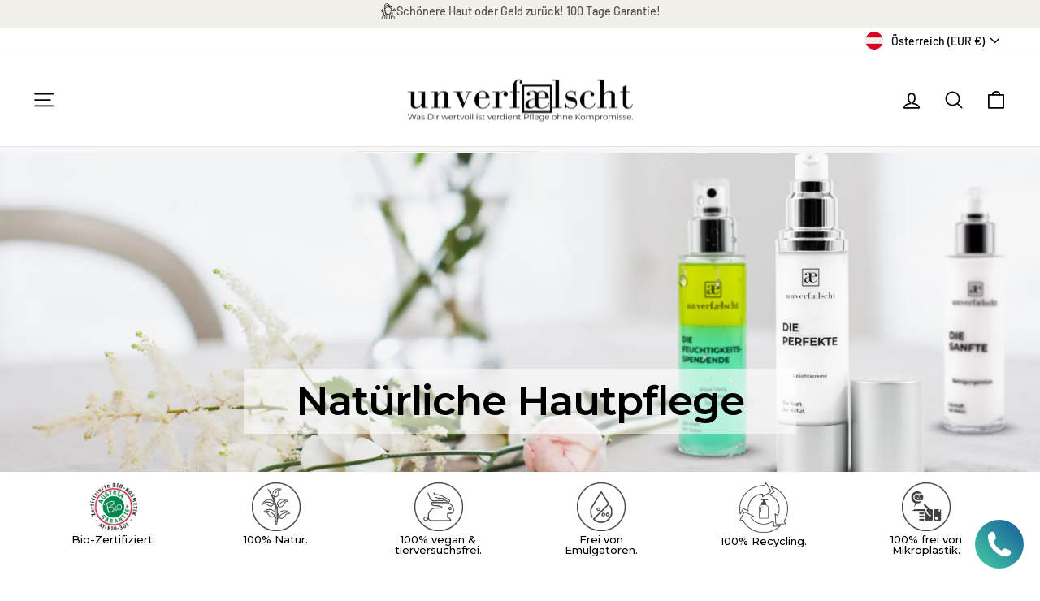

--- FILE ---
content_type: text/html; charset=utf-8
request_url: https://unverfaelscht-naturkosmetik.de/collections/vendors?q=Hochwirksames%20Anti-Aging%20und%20Sonnenschutz.
body_size: 49897
content:
<!doctype html>
<html class="no-js" lang="de" dir="ltr">
  <head>
    <script src="https://cdn.ablyft.com/s/30318678.js"></script>
    <meta charset="utf-8">
    <meta http-equiv="X-UA-Compatible" content="IE=edge,chrome=1">
    <meta name="viewport" content="width=device-width,initial-scale=1">
    <meta name="theme-color" content="#fadb87">
    <link rel="canonical" href="https://unverfaelscht-naturkosmetik.at/collections/vendors?q=hochwirksames+anti-aging+und+sonnenschutz.">
    <link rel="preconnect" href="https://cdn.shopify.com" crossorigin>
    <link rel="preconnect" href="https://fonts.shopifycdn.com" crossorigin>
    <link rel="dns-prefetch" href="https://productreviews.shopifycdn.com">
    <link rel="dns-prefetch" href="https://ajax.googleapis.com">
    <link rel="dns-prefetch" href="https://maps.googleapis.com">
    <link rel="dns-prefetch" href="https://maps.gstatic.com">

<!-- Hotjar Tracking Code for Unverfaelscht Naturkosmetik e.U. -->
<script>
    (function(h,o,t,j,a,r){
        h.hj=h.hj||function(){(h.hj.q=h.hj.q||[]).push(arguments)};
        h._hjSettings={hjid:6441067,hjsv:6};
        a=o.getElementsByTagName('head')[0];
        r=o.createElement('script');r.async=1;
        r.src=t+h._hjSettings.hjid+j+h._hjSettings.hjsv;
        a.appendChild(r);
    })(window,document,'https://static.hotjar.com/c/hotjar-','.js?sv=');
</script><link rel="shortcut icon" href="//unverfaelscht-naturkosmetik.de/cdn/shop/files/pixelcut-export_56_32x32.png?v=1732548242" type="image/png"><title>Hochwirksames Anti-Aging und Sonnenschutz.
&ndash; Unverfaelscht Naturkosmetik
</title>
<meta property="og:site_name" content="Unverfaelscht Naturkosmetik">
  <meta property="og:url" content="https://unverfaelscht-naturkosmetik.at/collections/vendors?q=hochwirksames+anti-aging+und+sonnenschutz.">
  <meta property="og:title" content="Hochwirksames Anti-Aging und Sonnenschutz.">
  <meta property="og:type" content="website">
  <meta property="og:description" content="Hochwertige Bio Naturkosmetik aus Österreich. Regionale und natürliche Kosmetik aus Bio oder geprüften Wildsammlungen Inhaltsstoffen. Unsere natürlichen Hautcremen sind tierversuchsfrei und vegan. "><meta property="og:image" content="http://unverfaelscht-naturkosmetik.de/cdn/shop/files/2000x1000.png?v=1623594209">
    <meta property="og:image:secure_url" content="https://unverfaelscht-naturkosmetik.de/cdn/shop/files/2000x1000.png?v=1623594209">
    <meta property="og:image:width" content="2000">
    <meta property="og:image:height" content="1000"><meta name="twitter:site" content="@">
  <meta name="twitter:card" content="summary_large_image">
  <meta name="twitter:title" content="Hochwirksames Anti-Aging und Sonnenschutz.">
  <meta name="twitter:description" content="Hochwertige Bio Naturkosmetik aus Österreich. Regionale und natürliche Kosmetik aus Bio oder geprüften Wildsammlungen Inhaltsstoffen. Unsere natürlichen Hautcremen sind tierversuchsfrei und vegan. ">
<style data-shopify>@font-face {
  font-family: Barlow;
  font-weight: 600;
  font-style: normal;
  font-display: swap;
  src: url("//unverfaelscht-naturkosmetik.de/cdn/fonts/barlow/barlow_n6.329f582a81f63f125e63c20a5a80ae9477df68e1.woff2") format("woff2"),
       url("//unverfaelscht-naturkosmetik.de/cdn/fonts/barlow/barlow_n6.0163402e36247bcb8b02716880d0b39568412e9e.woff") format("woff");
}

  @font-face {
  font-family: Barlow;
  font-weight: 500;
  font-style: normal;
  font-display: swap;
  src: url("//unverfaelscht-naturkosmetik.de/cdn/fonts/barlow/barlow_n5.a193a1990790eba0cc5cca569d23799830e90f07.woff2") format("woff2"),
       url("//unverfaelscht-naturkosmetik.de/cdn/fonts/barlow/barlow_n5.ae31c82169b1dc0715609b8cc6a610b917808358.woff") format("woff");
}


  @font-face {
  font-family: Barlow;
  font-weight: 600;
  font-style: normal;
  font-display: swap;
  src: url("//unverfaelscht-naturkosmetik.de/cdn/fonts/barlow/barlow_n6.329f582a81f63f125e63c20a5a80ae9477df68e1.woff2") format("woff2"),
       url("//unverfaelscht-naturkosmetik.de/cdn/fonts/barlow/barlow_n6.0163402e36247bcb8b02716880d0b39568412e9e.woff") format("woff");
}

  @font-face {
  font-family: Barlow;
  font-weight: 500;
  font-style: italic;
  font-display: swap;
  src: url("//unverfaelscht-naturkosmetik.de/cdn/fonts/barlow/barlow_i5.714d58286997b65cd479af615cfa9bb0a117a573.woff2") format("woff2"),
       url("//unverfaelscht-naturkosmetik.de/cdn/fonts/barlow/barlow_i5.0120f77e6447d3b5df4bbec8ad8c2d029d87fb21.woff") format("woff");
}

  @font-face {
  font-family: Barlow;
  font-weight: 600;
  font-style: italic;
  font-display: swap;
  src: url("//unverfaelscht-naturkosmetik.de/cdn/fonts/barlow/barlow_i6.5a22bd20fb27bad4d7674cc6e666fb9c77d813bb.woff2") format("woff2"),
       url("//unverfaelscht-naturkosmetik.de/cdn/fonts/barlow/barlow_i6.1c8787fcb59f3add01a87f21b38c7ef797e3b3a1.woff") format("woff");
}

</style><link href="//unverfaelscht-naturkosmetik.de/cdn/shop/t/38/assets/theme.css?v=104716055206656543111748381249" rel="stylesheet" type="text/css" media="all" />
<style data-shopify>:root {
    --typeHeaderPrimary: Barlow;
    --typeHeaderFallback: sans-serif;
    --typeHeaderSize: 33px;
    --typeHeaderWeight: 600;
    --typeHeaderLineHeight: 1;
    --typeHeaderSpacing: 0.0em;

    --typeBasePrimary:Barlow;
    --typeBaseFallback:sans-serif;
    --typeBaseSize: 18px;
    --typeBaseWeight: 500;
    --typeBaseSpacing: 0.0em;
    --typeBaseLineHeight: 1.4;
    --typeBaselineHeightMinus01: 1.3;

    --typeCollectionTitle: 20px;

    --iconWeight: 4px;
    --iconLinecaps: round;

    
        --buttonRadius: 3px;
    

    --colorGridOverlayOpacity: 0.1;
    }

    .placeholder-content {
    background-image: linear-gradient(100deg, #ffffff 40%, #f7f7f7 63%, #ffffff 79%);
    }</style><!-- FLOOW CSS -->
    <link rel="stylesheet" href="//unverfaelscht-naturkosmetik.de/cdn/shop/t/38/assets/floow.css?v=51888981681607890251751111804">

    <script>
      document.documentElement.className = document.documentElement.className.replace('no-js', 'js');

      window.theme = window.theme || {};
      theme.routes = {
        home: "/",
        cart: "/cart.js",
        cartPage: "/cart",
        cartAdd: "/cart/add.js",
        cartChange: "/cart/change.js",
        search: "/search",
        predictiveSearch: "/search/suggest"
      };
      theme.strings = {
        soldOut: "Ausverkauft",
        unavailable: "Nicht verfügbar",
        inStockLabel: "Auf Lager",
        oneStockLabel: "",
        otherStockLabel: "",
        willNotShipUntil: "Wird nach dem [date] versendet",
        willBeInStockAfter: "Wird nach dem [date] auf Lager sein",
        waitingForStock: "Nachbestellt, bald verfügbar",
        savePrice: "Sparen [saved_amount]",
        cartEmpty: "Ihr Einkaufswagen ist im Moment leer.",
        cartTermsConfirmation: "Sie müssen den Verkaufsbedingungen zustimmen, um auszuchecken",
        searchCollections: "Kollektionen",
        searchPages: "Seiten",
        searchArticles: "Artikel",
        productFrom: "ab ",
        maxQuantity: "Du kannst nur haben [quantity] von [title] in Ihrem Warenkorbt."
      };
      theme.settings = {
        cartType: "drawer",
        isCustomerTemplate: false,
        moneyFormat: "€{{amount_with_comma_separator}}",
        saveType: "percent",
        productImageSize: "square",
        productImageCover: true,
        predictiveSearch: true,
        predictiveSearchType: null,
        predictiveSearchVendor: false,
        predictiveSearchPrice: false,
        quickView: false,
        themeName: 'Impulse',
        themeVersion: "7.5.2"
      };
    </script>

    <script>window.performance && window.performance.mark && window.performance.mark('shopify.content_for_header.start');</script><meta name="google-site-verification" content="gwOEDDmB0q6TZHSrZ4FcQb2qWoJeMkE-Y5YE0eVv5nQ">
<meta id="shopify-digital-wallet" name="shopify-digital-wallet" content="/51156910243/digital_wallets/dialog">
<meta name="shopify-checkout-api-token" content="827e6c30d6308ecc572ad4f1f59db9dc">
<meta id="in-context-paypal-metadata" data-shop-id="51156910243" data-venmo-supported="false" data-environment="production" data-locale="de_DE" data-paypal-v4="true" data-currency="EUR">
<script async="async" src="/checkouts/internal/preloads.js?locale=de-AT"></script>
<script id="shopify-features" type="application/json">{"accessToken":"827e6c30d6308ecc572ad4f1f59db9dc","betas":["rich-media-storefront-analytics"],"domain":"unverfaelscht-naturkosmetik.de","predictiveSearch":true,"shopId":51156910243,"locale":"de"}</script>
<script>var Shopify = Shopify || {};
Shopify.shop = "unverfalscht.myshopify.com";
Shopify.locale = "de";
Shopify.currency = {"active":"EUR","rate":"1.0"};
Shopify.country = "AT";
Shopify.theme = {"name":"Unverfalscht by FLOOW Media Development","id":179269206339,"schema_name":"Impulse","schema_version":"7.5.2","theme_store_id":857,"role":"main"};
Shopify.theme.handle = "null";
Shopify.theme.style = {"id":null,"handle":null};
Shopify.cdnHost = "unverfaelscht-naturkosmetik.de/cdn";
Shopify.routes = Shopify.routes || {};
Shopify.routes.root = "/";</script>
<script type="module">!function(o){(o.Shopify=o.Shopify||{}).modules=!0}(window);</script>
<script>!function(o){function n(){var o=[];function n(){o.push(Array.prototype.slice.apply(arguments))}return n.q=o,n}var t=o.Shopify=o.Shopify||{};t.loadFeatures=n(),t.autoloadFeatures=n()}(window);</script>
<script id="shop-js-analytics" type="application/json">{"pageType":"collection"}</script>
<script defer="defer" async type="module" src="//unverfaelscht-naturkosmetik.de/cdn/shopifycloud/shop-js/modules/v2/client.init-shop-cart-sync_BnV6Aryc.de.esm.js"></script>
<script defer="defer" async type="module" src="//unverfaelscht-naturkosmetik.de/cdn/shopifycloud/shop-js/modules/v2/chunk.common_Cf6kPQmv.esm.js"></script>
<script type="module">
  await import("//unverfaelscht-naturkosmetik.de/cdn/shopifycloud/shop-js/modules/v2/client.init-shop-cart-sync_BnV6Aryc.de.esm.js");
await import("//unverfaelscht-naturkosmetik.de/cdn/shopifycloud/shop-js/modules/v2/chunk.common_Cf6kPQmv.esm.js");

  window.Shopify.SignInWithShop?.initShopCartSync?.({"fedCMEnabled":true,"windoidEnabled":true});

</script>
<script>(function() {
  var isLoaded = false;
  function asyncLoad() {
    if (isLoaded) return;
    isLoaded = true;
    var urls = ["https:\/\/ecommplugins-scripts.trustpilot.com\/v2.1\/js\/header.min.js?settings=eyJrZXkiOiI3Ykd5c3JQaUtpeWlURmZQIiwicyI6InNrdSJ9\u0026shop=unverfalscht.myshopify.com","https:\/\/ecommplugins-trustboxsettings.trustpilot.com\/unverfalscht.myshopify.com.js?settings=1733177424616\u0026shop=unverfalscht.myshopify.com","https:\/\/widget.trustpilot.com\/bootstrap\/v5\/tp.widget.sync.bootstrap.min.js?shop=unverfalscht.myshopify.com","https:\/\/evmreviews.expertvillagemedia.com\/frontend\/review.js?shop=unverfalscht.myshopify.com","https:\/\/toastibar-cdn.makeprosimp.com\/v1\/published\/73317\/2570ceb77e754590b5bad39ceb6b1a6b\/6832\/app.js?v=1\u0026shop=unverfalscht.myshopify.com","https:\/\/servicify-appointments.herokuapp.com\/public\/frontend-v1.0.0.js?shop=unverfalscht.myshopify.com","https:\/\/app.getlomio.com\/lomio-script.js?shop=unverfalscht.myshopify.com","https:\/\/unverfalscht.myshopify.com\/apps\/delivery\/delivery_coder.js?t=1711784773.9173\u0026n=521743354\u0026shop=unverfalscht.myshopify.com","https:\/\/worldphoneize.app\/js\/v1.js?shop=unverfalscht.myshopify.com","https:\/\/cdn.hextom.com\/js\/quickannouncementbar.js?shop=unverfalscht.myshopify.com","https:\/\/tseish-app.connect.trustedshops.com\/esc.js?apiBaseUrl=aHR0cHM6Ly90c2Vpc2gtYXBwLmNvbm5lY3QudHJ1c3RlZHNob3BzLmNvbQ==\u0026instanceId=dW52ZXJmYWxzY2h0Lm15c2hvcGlmeS5jb20=\u0026shop=unverfalscht.myshopify.com"];
    for (var i = 0; i < urls.length; i++) {
      var s = document.createElement('script');
      s.type = 'text/javascript';
      s.async = true;
      s.src = urls[i];
      var x = document.getElementsByTagName('script')[0];
      x.parentNode.insertBefore(s, x);
    }
  };
  if(window.attachEvent) {
    window.attachEvent('onload', asyncLoad);
  } else {
    window.addEventListener('load', asyncLoad, false);
  }
})();</script>
<script id="__st">var __st={"a":51156910243,"offset":3600,"reqid":"79cd8610-4e14-4ca4-ad0d-6b976a924050-1762223918","pageurl":"unverfaelscht-naturkosmetik.de\/collections\/vendors?q=Hochwirksames%20Anti-Aging%20und%20Sonnenschutz.","u":"f8fc547589d3","p":"vendors"};</script>
<script>window.ShopifyPaypalV4VisibilityTracking = true;</script>
<script id="captcha-bootstrap">!function(){'use strict';const t='contact',e='account',n='new_comment',o=[[t,t],['blogs',n],['comments',n],[t,'customer']],c=[[e,'customer_login'],[e,'guest_login'],[e,'recover_customer_password'],[e,'create_customer']],r=t=>t.map((([t,e])=>`form[action*='/${t}']:not([data-nocaptcha='true']) input[name='form_type'][value='${e}']`)).join(','),a=t=>()=>t?[...document.querySelectorAll(t)].map((t=>t.form)):[];function s(){const t=[...o],e=r(t);return a(e)}const i='password',u='form_key',d=['recaptcha-v3-token','g-recaptcha-response','h-captcha-response',i],f=()=>{try{return window.sessionStorage}catch{return}},m='__shopify_v',_=t=>t.elements[u];function p(t,e,n=!1){try{const o=window.sessionStorage,c=JSON.parse(o.getItem(e)),{data:r}=function(t){const{data:e,action:n}=t;return t[m]||n?{data:e,action:n}:{data:t,action:n}}(c);for(const[e,n]of Object.entries(r))t.elements[e]&&(t.elements[e].value=n);n&&o.removeItem(e)}catch(o){console.error('form repopulation failed',{error:o})}}const l='form_type',E='cptcha';function T(t){t.dataset[E]=!0}const w=window,h=w.document,L='Shopify',v='ce_forms',y='captcha';let A=!1;((t,e)=>{const n=(g='f06e6c50-85a8-45c8-87d0-21a2b65856fe',I='https://cdn.shopify.com/shopifycloud/storefront-forms-hcaptcha/ce_storefront_forms_captcha_hcaptcha.v1.5.2.iife.js',D={infoText:'Durch hCaptcha geschützt',privacyText:'Datenschutz',termsText:'Allgemeine Geschäftsbedingungen'},(t,e,n)=>{const o=w[L][v],c=o.bindForm;if(c)return c(t,g,e,D).then(n);var r;o.q.push([[t,g,e,D],n]),r=I,A||(h.body.append(Object.assign(h.createElement('script'),{id:'captcha-provider',async:!0,src:r})),A=!0)});var g,I,D;w[L]=w[L]||{},w[L][v]=w[L][v]||{},w[L][v].q=[],w[L][y]=w[L][y]||{},w[L][y].protect=function(t,e){n(t,void 0,e),T(t)},Object.freeze(w[L][y]),function(t,e,n,w,h,L){const[v,y,A,g]=function(t,e,n){const i=e?o:[],u=t?c:[],d=[...i,...u],f=r(d),m=r(i),_=r(d.filter((([t,e])=>n.includes(e))));return[a(f),a(m),a(_),s()]}(w,h,L),I=t=>{const e=t.target;return e instanceof HTMLFormElement?e:e&&e.form},D=t=>v().includes(t);t.addEventListener('submit',(t=>{const e=I(t);if(!e)return;const n=D(e)&&!e.dataset.hcaptchaBound&&!e.dataset.recaptchaBound,o=_(e),c=g().includes(e)&&(!o||!o.value);(n||c)&&t.preventDefault(),c&&!n&&(function(t){try{if(!f())return;!function(t){const e=f();if(!e)return;const n=_(t);if(!n)return;const o=n.value;o&&e.removeItem(o)}(t);const e=Array.from(Array(32),(()=>Math.random().toString(36)[2])).join('');!function(t,e){_(t)||t.append(Object.assign(document.createElement('input'),{type:'hidden',name:u})),t.elements[u].value=e}(t,e),function(t,e){const n=f();if(!n)return;const o=[...t.querySelectorAll(`input[type='${i}']`)].map((({name:t})=>t)),c=[...d,...o],r={};for(const[a,s]of new FormData(t).entries())c.includes(a)||(r[a]=s);n.setItem(e,JSON.stringify({[m]:1,action:t.action,data:r}))}(t,e)}catch(e){console.error('failed to persist form',e)}}(e),e.submit())}));const S=(t,e)=>{t&&!t.dataset[E]&&(n(t,e.some((e=>e===t))),T(t))};for(const o of['focusin','change'])t.addEventListener(o,(t=>{const e=I(t);D(e)&&S(e,y())}));const B=e.get('form_key'),M=e.get(l),P=B&&M;t.addEventListener('DOMContentLoaded',(()=>{const t=y();if(P)for(const e of t)e.elements[l].value===M&&p(e,B);[...new Set([...A(),...v().filter((t=>'true'===t.dataset.shopifyCaptcha))])].forEach((e=>S(e,t)))}))}(h,new URLSearchParams(w.location.search),n,t,e,['guest_login'])})(!1,!0)}();</script>
<script integrity="sha256-52AcMU7V7pcBOXWImdc/TAGTFKeNjmkeM1Pvks/DTgc=" data-source-attribution="shopify.loadfeatures" defer="defer" src="//unverfaelscht-naturkosmetik.de/cdn/shopifycloud/storefront/assets/storefront/load_feature-81c60534.js" crossorigin="anonymous"></script>
<script data-source-attribution="shopify.dynamic_checkout.dynamic.init">var Shopify=Shopify||{};Shopify.PaymentButton=Shopify.PaymentButton||{isStorefrontPortableWallets:!0,init:function(){window.Shopify.PaymentButton.init=function(){};var t=document.createElement("script");t.src="https://unverfaelscht-naturkosmetik.de/cdn/shopifycloud/portable-wallets/latest/portable-wallets.de.js",t.type="module",document.head.appendChild(t)}};
</script>
<script data-source-attribution="shopify.dynamic_checkout.buyer_consent">
  function portableWalletsHideBuyerConsent(e){var t=document.getElementById("shopify-buyer-consent"),n=document.getElementById("shopify-subscription-policy-button");t&&n&&(t.classList.add("hidden"),t.setAttribute("aria-hidden","true"),n.removeEventListener("click",e))}function portableWalletsShowBuyerConsent(e){var t=document.getElementById("shopify-buyer-consent"),n=document.getElementById("shopify-subscription-policy-button");t&&n&&(t.classList.remove("hidden"),t.removeAttribute("aria-hidden"),n.addEventListener("click",e))}window.Shopify?.PaymentButton&&(window.Shopify.PaymentButton.hideBuyerConsent=portableWalletsHideBuyerConsent,window.Shopify.PaymentButton.showBuyerConsent=portableWalletsShowBuyerConsent);
</script>
<script data-source-attribution="shopify.dynamic_checkout.cart.bootstrap">document.addEventListener("DOMContentLoaded",(function(){function t(){return document.querySelector("shopify-accelerated-checkout-cart, shopify-accelerated-checkout")}if(t())Shopify.PaymentButton.init();else{new MutationObserver((function(e,n){t()&&(Shopify.PaymentButton.init(),n.disconnect())})).observe(document.body,{childList:!0,subtree:!0})}}));
</script>
<link id="shopify-accelerated-checkout-styles" rel="stylesheet" media="screen" href="https://unverfaelscht-naturkosmetik.de/cdn/shopifycloud/portable-wallets/latest/accelerated-checkout-backwards-compat.css" crossorigin="anonymous">
<style id="shopify-accelerated-checkout-cart">
        #shopify-buyer-consent {
  margin-top: 1em;
  display: inline-block;
  width: 100%;
}

#shopify-buyer-consent.hidden {
  display: none;
}

#shopify-subscription-policy-button {
  background: none;
  border: none;
  padding: 0;
  text-decoration: underline;
  font-size: inherit;
  cursor: pointer;
}

#shopify-subscription-policy-button::before {
  box-shadow: none;
}

      </style>

<script>window.performance && window.performance.mark && window.performance.mark('shopify.content_for_header.end');</script>

    <script src="//unverfaelscht-naturkosmetik.de/cdn/shop/t/38/assets/vendor-scripts-v11.js" defer="defer"></script><link rel="stylesheet" href="//unverfaelscht-naturkosmetik.de/cdn/shop/t/38/assets/country-flags.css"><script src="//unverfaelscht-naturkosmetik.de/cdn/shop/t/38/assets/theme.js?v=5752361098415077631744459977" defer="defer"></script>

    <!-- FLOOW JS -->
    <script src="//unverfaelscht-naturkosmetik.de/cdn/shop/t/38/assets/floow.js?v=101383736613298523701751111812" defer="defer"></script>

    <!-- Swiper -->
    <link
      rel="stylesheet"
      href="https://cdn.jsdelivr.net/npm/swiper@11/swiper-bundle.min.css"
    >

    <script src="https://cdn.jsdelivr.net/npm/swiper@11/swiper-bundle.min.js"></script>

    <!-- Vue -->
    <script src="https://cdn.jsdelivr.net/npm/vue@3.5.13/dist/vue.global.min.js"></script>

    <!-- Font Awesome -->
    <link
      rel="stylesheet"
      href="https://cdnjs.cloudflare.com/ajax/libs/font-awesome/6.6.0/css/all.min.css"
      integrity="sha512-Kc323vGBEqzTmouAECnVceyQqyqdsSiqLQISBL29aUW4U/M7pSPA/gEUZQqv1cwx4OnYxTxve5UMg5GT6L4JJg=="
      crossorigin="anonymous"
      referrerpolicy="no-referrer"
    >

    <!-- Bodymovin -->
    <script
      src="https://cdnjs.cloudflare.com/ajax/libs/bodymovin/5.12.2/lottie.min.js"
      integrity="sha512-jEnuDt6jfecCjthQAJ+ed0MTVA++5ZKmlUcmDGBv2vUI/REn6FuIdixLNnQT+vKusE2hhTk2is3cFvv5wA+Sgg=="
      crossorigin="anonymous"
      referrerpolicy="no-referrer"
    ></script>
    <!-- Gem_Page_Header_Script -->
        


    <!-- End_Gem_Page_Header_Script -->
  <link href="https://monorail-edge.shopifysvc.com" rel="dns-prefetch">
<script>(function(){if ("sendBeacon" in navigator && "performance" in window) {try {var session_token_from_headers = performance.getEntriesByType('navigation')[0].serverTiming.find(x => x.name == '_s').description;} catch {var session_token_from_headers = undefined;}var session_cookie_matches = document.cookie.match(/_shopify_s=([^;]*)/);var session_token_from_cookie = session_cookie_matches && session_cookie_matches.length === 2 ? session_cookie_matches[1] : "";var session_token = session_token_from_headers || session_token_from_cookie || "";function handle_abandonment_event(e) {var entries = performance.getEntries().filter(function(entry) {return /monorail-edge.shopifysvc.com/.test(entry.name);});if (!window.abandonment_tracked && entries.length === 0) {window.abandonment_tracked = true;var currentMs = Date.now();var navigation_start = performance.timing.navigationStart;var payload = {shop_id: 51156910243,url: window.location.href,navigation_start,duration: currentMs - navigation_start,session_token,page_type: "collection"};window.navigator.sendBeacon("https://monorail-edge.shopifysvc.com/v1/produce", JSON.stringify({schema_id: "online_store_buyer_site_abandonment/1.1",payload: payload,metadata: {event_created_at_ms: currentMs,event_sent_at_ms: currentMs}}));}}window.addEventListener('pagehide', handle_abandonment_event);}}());</script>
<script id="web-pixels-manager-setup">(function e(e,d,r,n,o){if(void 0===o&&(o={}),!Boolean(null===(a=null===(i=window.Shopify)||void 0===i?void 0:i.analytics)||void 0===a?void 0:a.replayQueue)){var i,a;window.Shopify=window.Shopify||{};var t=window.Shopify;t.analytics=t.analytics||{};var s=t.analytics;s.replayQueue=[],s.publish=function(e,d,r){return s.replayQueue.push([e,d,r]),!0};try{self.performance.mark("wpm:start")}catch(e){}var l=function(){var e={modern:/Edge?\/(1{2}[4-9]|1[2-9]\d|[2-9]\d{2}|\d{4,})\.\d+(\.\d+|)|Firefox\/(1{2}[4-9]|1[2-9]\d|[2-9]\d{2}|\d{4,})\.\d+(\.\d+|)|Chrom(ium|e)\/(9{2}|\d{3,})\.\d+(\.\d+|)|(Maci|X1{2}).+ Version\/(15\.\d+|(1[6-9]|[2-9]\d|\d{3,})\.\d+)([,.]\d+|)( \(\w+\)|)( Mobile\/\w+|) Safari\/|Chrome.+OPR\/(9{2}|\d{3,})\.\d+\.\d+|(CPU[ +]OS|iPhone[ +]OS|CPU[ +]iPhone|CPU IPhone OS|CPU iPad OS)[ +]+(15[._]\d+|(1[6-9]|[2-9]\d|\d{3,})[._]\d+)([._]\d+|)|Android:?[ /-](13[3-9]|1[4-9]\d|[2-9]\d{2}|\d{4,})(\.\d+|)(\.\d+|)|Android.+Firefox\/(13[5-9]|1[4-9]\d|[2-9]\d{2}|\d{4,})\.\d+(\.\d+|)|Android.+Chrom(ium|e)\/(13[3-9]|1[4-9]\d|[2-9]\d{2}|\d{4,})\.\d+(\.\d+|)|SamsungBrowser\/([2-9]\d|\d{3,})\.\d+/,legacy:/Edge?\/(1[6-9]|[2-9]\d|\d{3,})\.\d+(\.\d+|)|Firefox\/(5[4-9]|[6-9]\d|\d{3,})\.\d+(\.\d+|)|Chrom(ium|e)\/(5[1-9]|[6-9]\d|\d{3,})\.\d+(\.\d+|)([\d.]+$|.*Safari\/(?![\d.]+ Edge\/[\d.]+$))|(Maci|X1{2}).+ Version\/(10\.\d+|(1[1-9]|[2-9]\d|\d{3,})\.\d+)([,.]\d+|)( \(\w+\)|)( Mobile\/\w+|) Safari\/|Chrome.+OPR\/(3[89]|[4-9]\d|\d{3,})\.\d+\.\d+|(CPU[ +]OS|iPhone[ +]OS|CPU[ +]iPhone|CPU IPhone OS|CPU iPad OS)[ +]+(10[._]\d+|(1[1-9]|[2-9]\d|\d{3,})[._]\d+)([._]\d+|)|Android:?[ /-](13[3-9]|1[4-9]\d|[2-9]\d{2}|\d{4,})(\.\d+|)(\.\d+|)|Mobile Safari.+OPR\/([89]\d|\d{3,})\.\d+\.\d+|Android.+Firefox\/(13[5-9]|1[4-9]\d|[2-9]\d{2}|\d{4,})\.\d+(\.\d+|)|Android.+Chrom(ium|e)\/(13[3-9]|1[4-9]\d|[2-9]\d{2}|\d{4,})\.\d+(\.\d+|)|Android.+(UC? ?Browser|UCWEB|U3)[ /]?(15\.([5-9]|\d{2,})|(1[6-9]|[2-9]\d|\d{3,})\.\d+)\.\d+|SamsungBrowser\/(5\.\d+|([6-9]|\d{2,})\.\d+)|Android.+MQ{2}Browser\/(14(\.(9|\d{2,})|)|(1[5-9]|[2-9]\d|\d{3,})(\.\d+|))(\.\d+|)|K[Aa][Ii]OS\/(3\.\d+|([4-9]|\d{2,})\.\d+)(\.\d+|)/},d=e.modern,r=e.legacy,n=navigator.userAgent;return n.match(d)?"modern":n.match(r)?"legacy":"unknown"}(),u="modern"===l?"modern":"legacy",c=(null!=n?n:{modern:"",legacy:""})[u],f=function(e){return[e.baseUrl,"/wpm","/b",e.hashVersion,"modern"===e.buildTarget?"m":"l",".js"].join("")}({baseUrl:d,hashVersion:r,buildTarget:u}),m=function(e){var d=e.version,r=e.bundleTarget,n=e.surface,o=e.pageUrl,i=e.monorailEndpoint;return{emit:function(e){var a=e.status,t=e.errorMsg,s=(new Date).getTime(),l=JSON.stringify({metadata:{event_sent_at_ms:s},events:[{schema_id:"web_pixels_manager_load/3.1",payload:{version:d,bundle_target:r,page_url:o,status:a,surface:n,error_msg:t},metadata:{event_created_at_ms:s}}]});if(!i)return console&&console.warn&&console.warn("[Web Pixels Manager] No Monorail endpoint provided, skipping logging."),!1;try{return self.navigator.sendBeacon.bind(self.navigator)(i,l)}catch(e){}var u=new XMLHttpRequest;try{return u.open("POST",i,!0),u.setRequestHeader("Content-Type","text/plain"),u.send(l),!0}catch(e){return console&&console.warn&&console.warn("[Web Pixels Manager] Got an unhandled error while logging to Monorail."),!1}}}}({version:r,bundleTarget:l,surface:e.surface,pageUrl:self.location.href,monorailEndpoint:e.monorailEndpoint});try{o.browserTarget=l,function(e){var d=e.src,r=e.async,n=void 0===r||r,o=e.onload,i=e.onerror,a=e.sri,t=e.scriptDataAttributes,s=void 0===t?{}:t,l=document.createElement("script"),u=document.querySelector("head"),c=document.querySelector("body");if(l.async=n,l.src=d,a&&(l.integrity=a,l.crossOrigin="anonymous"),s)for(var f in s)if(Object.prototype.hasOwnProperty.call(s,f))try{l.dataset[f]=s[f]}catch(e){}if(o&&l.addEventListener("load",o),i&&l.addEventListener("error",i),u)u.appendChild(l);else{if(!c)throw new Error("Did not find a head or body element to append the script");c.appendChild(l)}}({src:f,async:!0,onload:function(){if(!function(){var e,d;return Boolean(null===(d=null===(e=window.Shopify)||void 0===e?void 0:e.analytics)||void 0===d?void 0:d.initialized)}()){var d=window.webPixelsManager.init(e)||void 0;if(d){var r=window.Shopify.analytics;r.replayQueue.forEach((function(e){var r=e[0],n=e[1],o=e[2];d.publishCustomEvent(r,n,o)})),r.replayQueue=[],r.publish=d.publishCustomEvent,r.visitor=d.visitor,r.initialized=!0}}},onerror:function(){return m.emit({status:"failed",errorMsg:"".concat(f," has failed to load")})},sri:function(e){var d=/^sha384-[A-Za-z0-9+/=]+$/;return"string"==typeof e&&d.test(e)}(c)?c:"",scriptDataAttributes:o}),m.emit({status:"loading"})}catch(e){m.emit({status:"failed",errorMsg:(null==e?void 0:e.message)||"Unknown error"})}}})({shopId: 51156910243,storefrontBaseUrl: "https://unverfaelscht-naturkosmetik.at",extensionsBaseUrl: "https://extensions.shopifycdn.com/cdn/shopifycloud/web-pixels-manager",monorailEndpoint: "https://monorail-edge.shopifysvc.com/unstable/produce_batch",surface: "storefront-renderer",enabledBetaFlags: ["2dca8a86"],webPixelsConfigList: [{"id":"1574568259","configuration":"{\"config\":\"{\\\"pixel_id\\\":\\\"G-RTFLG16B2B\\\",\\\"target_country\\\":\\\"AT\\\",\\\"gtag_events\\\":[{\\\"type\\\":\\\"search\\\",\\\"action_label\\\":\\\"G-RTFLG16B2B\\\"},{\\\"type\\\":\\\"begin_checkout\\\",\\\"action_label\\\":\\\"G-RTFLG16B2B\\\"},{\\\"type\\\":\\\"view_item\\\",\\\"action_label\\\":[\\\"G-RTFLG16B2B\\\",\\\"MC-8RXZ9NSEGC\\\"]},{\\\"type\\\":\\\"purchase\\\",\\\"action_label\\\":[\\\"G-RTFLG16B2B\\\",\\\"MC-8RXZ9NSEGC\\\"]},{\\\"type\\\":\\\"page_view\\\",\\\"action_label\\\":[\\\"G-RTFLG16B2B\\\",\\\"MC-8RXZ9NSEGC\\\"]},{\\\"type\\\":\\\"add_payment_info\\\",\\\"action_label\\\":\\\"G-RTFLG16B2B\\\"},{\\\"type\\\":\\\"add_to_cart\\\",\\\"action_label\\\":\\\"G-RTFLG16B2B\\\"}],\\\"enable_monitoring_mode\\\":false}\"}","eventPayloadVersion":"v1","runtimeContext":"OPEN","scriptVersion":"b2a88bafab3e21179ed38636efcd8a93","type":"APP","apiClientId":1780363,"privacyPurposes":[],"dataSharingAdjustments":{"protectedCustomerApprovalScopes":["read_customer_address","read_customer_email","read_customer_name","read_customer_personal_data","read_customer_phone"]}},{"id":"821035331","configuration":"{\"pixelCode\":\"C4NKKQOKEA1H4N7DILK0\"}","eventPayloadVersion":"v1","runtimeContext":"STRICT","scriptVersion":"22e92c2ad45662f435e4801458fb78cc","type":"APP","apiClientId":4383523,"privacyPurposes":["ANALYTICS","MARKETING","SALE_OF_DATA"],"dataSharingAdjustments":{"protectedCustomerApprovalScopes":["read_customer_address","read_customer_email","read_customer_name","read_customer_personal_data","read_customer_phone"]}},{"id":"430145859","configuration":"{\"pixel_id\":\"2961631834114426\",\"pixel_type\":\"facebook_pixel\",\"metaapp_system_user_token\":\"-\"}","eventPayloadVersion":"v1","runtimeContext":"OPEN","scriptVersion":"ca16bc87fe92b6042fbaa3acc2fbdaa6","type":"APP","apiClientId":2329312,"privacyPurposes":["ANALYTICS","MARKETING","SALE_OF_DATA"],"dataSharingAdjustments":{"protectedCustomerApprovalScopes":["read_customer_address","read_customer_email","read_customer_name","read_customer_personal_data","read_customer_phone"]}},{"id":"218267971","eventPayloadVersion":"1","runtimeContext":"LAX","scriptVersion":"3","type":"CUSTOM","privacyPurposes":[],"name":"Ablyft"},{"id":"shopify-app-pixel","configuration":"{}","eventPayloadVersion":"v1","runtimeContext":"STRICT","scriptVersion":"0450","apiClientId":"shopify-pixel","type":"APP","privacyPurposes":["ANALYTICS","MARKETING"]},{"id":"shopify-custom-pixel","eventPayloadVersion":"v1","runtimeContext":"LAX","scriptVersion":"0450","apiClientId":"shopify-pixel","type":"CUSTOM","privacyPurposes":["ANALYTICS","MARKETING"]}],isMerchantRequest: false,initData: {"shop":{"name":"Unverfaelscht Naturkosmetik","paymentSettings":{"currencyCode":"EUR"},"myshopifyDomain":"unverfalscht.myshopify.com","countryCode":"AT","storefrontUrl":"https:\/\/unverfaelscht-naturkosmetik.at"},"customer":null,"cart":null,"checkout":null,"productVariants":[],"purchasingCompany":null},},"https://unverfaelscht-naturkosmetik.de/cdn","5303c62bw494ab25dp0d72f2dcm48e21f5a",{"modern":"","legacy":""},{"shopId":"51156910243","storefrontBaseUrl":"https:\/\/unverfaelscht-naturkosmetik.at","extensionBaseUrl":"https:\/\/extensions.shopifycdn.com\/cdn\/shopifycloud\/web-pixels-manager","surface":"storefront-renderer","enabledBetaFlags":"[\"2dca8a86\"]","isMerchantRequest":"false","hashVersion":"5303c62bw494ab25dp0d72f2dcm48e21f5a","publish":"custom","events":"[[\"page_viewed\",{}]]"});</script><script>
  window.ShopifyAnalytics = window.ShopifyAnalytics || {};
  window.ShopifyAnalytics.meta = window.ShopifyAnalytics.meta || {};
  window.ShopifyAnalytics.meta.currency = 'EUR';
  var meta = {"page":{"pageType":"vendors"}};
  for (var attr in meta) {
    window.ShopifyAnalytics.meta[attr] = meta[attr];
  }
</script>
<script class="analytics">
  (function () {
    var customDocumentWrite = function(content) {
      var jquery = null;

      if (window.jQuery) {
        jquery = window.jQuery;
      } else if (window.Checkout && window.Checkout.$) {
        jquery = window.Checkout.$;
      }

      if (jquery) {
        jquery('body').append(content);
      }
    };

    var hasLoggedConversion = function(token) {
      if (token) {
        return document.cookie.indexOf('loggedConversion=' + token) !== -1;
      }
      return false;
    }

    var setCookieIfConversion = function(token) {
      if (token) {
        var twoMonthsFromNow = new Date(Date.now());
        twoMonthsFromNow.setMonth(twoMonthsFromNow.getMonth() + 2);

        document.cookie = 'loggedConversion=' + token + '; expires=' + twoMonthsFromNow;
      }
    }

    var trekkie = window.ShopifyAnalytics.lib = window.trekkie = window.trekkie || [];
    if (trekkie.integrations) {
      return;
    }
    trekkie.methods = [
      'identify',
      'page',
      'ready',
      'track',
      'trackForm',
      'trackLink'
    ];
    trekkie.factory = function(method) {
      return function() {
        var args = Array.prototype.slice.call(arguments);
        args.unshift(method);
        trekkie.push(args);
        return trekkie;
      };
    };
    for (var i = 0; i < trekkie.methods.length; i++) {
      var key = trekkie.methods[i];
      trekkie[key] = trekkie.factory(key);
    }
    trekkie.load = function(config) {
      trekkie.config = config || {};
      trekkie.config.initialDocumentCookie = document.cookie;
      var first = document.getElementsByTagName('script')[0];
      var script = document.createElement('script');
      script.type = 'text/javascript';
      script.onerror = function(e) {
        var scriptFallback = document.createElement('script');
        scriptFallback.type = 'text/javascript';
        scriptFallback.onerror = function(error) {
                var Monorail = {
      produce: function produce(monorailDomain, schemaId, payload) {
        var currentMs = new Date().getTime();
        var event = {
          schema_id: schemaId,
          payload: payload,
          metadata: {
            event_created_at_ms: currentMs,
            event_sent_at_ms: currentMs
          }
        };
        return Monorail.sendRequest("https://" + monorailDomain + "/v1/produce", JSON.stringify(event));
      },
      sendRequest: function sendRequest(endpointUrl, payload) {
        // Try the sendBeacon API
        if (window && window.navigator && typeof window.navigator.sendBeacon === 'function' && typeof window.Blob === 'function' && !Monorail.isIos12()) {
          var blobData = new window.Blob([payload], {
            type: 'text/plain'
          });

          if (window.navigator.sendBeacon(endpointUrl, blobData)) {
            return true;
          } // sendBeacon was not successful

        } // XHR beacon

        var xhr = new XMLHttpRequest();

        try {
          xhr.open('POST', endpointUrl);
          xhr.setRequestHeader('Content-Type', 'text/plain');
          xhr.send(payload);
        } catch (e) {
          console.log(e);
        }

        return false;
      },
      isIos12: function isIos12() {
        return window.navigator.userAgent.lastIndexOf('iPhone; CPU iPhone OS 12_') !== -1 || window.navigator.userAgent.lastIndexOf('iPad; CPU OS 12_') !== -1;
      }
    };
    Monorail.produce('monorail-edge.shopifysvc.com',
      'trekkie_storefront_load_errors/1.1',
      {shop_id: 51156910243,
      theme_id: 179269206339,
      app_name: "storefront",
      context_url: window.location.href,
      source_url: "//unverfaelscht-naturkosmetik.de/cdn/s/trekkie.storefront.5ad93876886aa0a32f5bade9f25632a26c6f183a.min.js"});

        };
        scriptFallback.async = true;
        scriptFallback.src = '//unverfaelscht-naturkosmetik.de/cdn/s/trekkie.storefront.5ad93876886aa0a32f5bade9f25632a26c6f183a.min.js';
        first.parentNode.insertBefore(scriptFallback, first);
      };
      script.async = true;
      script.src = '//unverfaelscht-naturkosmetik.de/cdn/s/trekkie.storefront.5ad93876886aa0a32f5bade9f25632a26c6f183a.min.js';
      first.parentNode.insertBefore(script, first);
    };
    trekkie.load(
      {"Trekkie":{"appName":"storefront","development":false,"defaultAttributes":{"shopId":51156910243,"isMerchantRequest":null,"themeId":179269206339,"themeCityHash":"4576004769255990036","contentLanguage":"de","currency":"EUR","eventMetadataId":"ad63ce44-4ba8-4b14-9db3-eb7e1b6f63fe"},"isServerSideCookieWritingEnabled":true,"monorailRegion":"shop_domain","enabledBetaFlags":["f0df213a"]},"Session Attribution":{},"S2S":{"facebookCapiEnabled":true,"source":"trekkie-storefront-renderer","apiClientId":580111}}
    );

    var loaded = false;
    trekkie.ready(function() {
      if (loaded) return;
      loaded = true;

      window.ShopifyAnalytics.lib = window.trekkie;

      var originalDocumentWrite = document.write;
      document.write = customDocumentWrite;
      try { window.ShopifyAnalytics.merchantGoogleAnalytics.call(this); } catch(error) {};
      document.write = originalDocumentWrite;

      window.ShopifyAnalytics.lib.page(null,{"pageType":"vendors","shopifyEmitted":true});

      var match = window.location.pathname.match(/checkouts\/(.+)\/(thank_you|post_purchase)/)
      var token = match? match[1]: undefined;
      if (!hasLoggedConversion(token)) {
        setCookieIfConversion(token);
        
      }
    });


        var eventsListenerScript = document.createElement('script');
        eventsListenerScript.async = true;
        eventsListenerScript.src = "//unverfaelscht-naturkosmetik.de/cdn/shopifycloud/storefront/assets/shop_events_listener-3da45d37.js";
        document.getElementsByTagName('head')[0].appendChild(eventsListenerScript);

})();</script>
  <script>
  if (!window.ga || (window.ga && typeof window.ga !== 'function')) {
    window.ga = function ga() {
      (window.ga.q = window.ga.q || []).push(arguments);
      if (window.Shopify && window.Shopify.analytics && typeof window.Shopify.analytics.publish === 'function') {
        window.Shopify.analytics.publish("ga_stub_called", {}, {sendTo: "google_osp_migration"});
      }
      console.error("Shopify's Google Analytics stub called with:", Array.from(arguments), "\nSee https://help.shopify.com/manual/promoting-marketing/pixels/pixel-migration#google for more information.");
    };
    if (window.Shopify && window.Shopify.analytics && typeof window.Shopify.analytics.publish === 'function') {
      window.Shopify.analytics.publish("ga_stub_initialized", {}, {sendTo: "google_osp_migration"});
    }
  }
</script>
<script
  defer
  src="https://unverfaelscht-naturkosmetik.de/cdn/shopifycloud/perf-kit/shopify-perf-kit-2.1.2.min.js"
  data-application="storefront-renderer"
  data-shop-id="51156910243"
  data-render-region="gcp-us-east1"
  data-page-type="collection"
  data-theme-instance-id="179269206339"
  data-theme-name="Impulse"
  data-theme-version="7.5.2"
  data-monorail-region="shop_domain"
  data-resource-timing-sampling-rate="10"
  data-shs="true"
  data-shs-beacon="true"
  data-shs-export-with-fetch="true"
  data-shs-logs-sample-rate="1"
></script>
</head>

  <body
    class="template-collection"
    data-center-text="false"
    data-button_style="round-slight"
    data-type_header_capitalize="false"
    data-type_headers_align_text="true"
    data-type_product_capitalize="true"
    data-swatch_style="round"
    
      data-disable-animations="true"
    
  >
    <a class="in-page-link visually-hidden skip-link" href="#MainContent">Direkt zum Inhalt</a>

    <div id="PageContainer" class="page-container">
      <div class="transition-body"><!-- BEGIN sections: header-group -->
<div id="shopify-section-sections--24800105562435__floow_announcement_bar_pK78mQ" class="shopify-section shopify-section-group-header-group">



<div id="swiper-sections--24800105562435__floow_announcement_bar_pK78mQ">
  <div class="swiper-wrapper">
    
       <div class="swiper-slide swiper-slide-sections--24800105562435__floow_announcement_bar_pK78mQ" >
         <div class="inhalt-wrapper-sections--24800105562435__floow_announcement_bar_pK78mQ">
           <img class="bild-sections--24800105562435__floow_announcement_bar_pK78mQ" src="//unverfaelscht-naturkosmetik.de/cdn/shop/files/3_ff179e7c-c54f-48b2-a153-c5a94f1b3916.png?v=1731333233&width=120" loading="lazy">
           <span class="text-sections--24800105562435__floow_announcement_bar_pK78mQ">Schönere Haut oder Geld zurück! 100 Tage Garantie!</span>
         </div>
       </div>
    
    
       <div class="swiper-slide swiper-slide-sections--24800105562435__floow_announcement_bar_pK78mQ" >
         <div class="inhalt-wrapper-sections--24800105562435__floow_announcement_bar_pK78mQ">
           <img class="bild-sections--24800105562435__floow_announcement_bar_pK78mQ" src="//unverfaelscht-naturkosmetik.de/cdn/shop/files/gempages_525801344091555061-6743fec4-e17c-4fab-9d76-fb92df9f1bb7.svg?v=1733488353&width=120" loading="lazy">
           <span class="text-sections--24800105562435__floow_announcement_bar_pK78mQ">Gratis Versand ab 59€</span>
         </div>
       </div>
    
      
  </div>
</div>

<style>

  #shopify-section-sections--24800105562435__floow_announcement_bar_pK78mQ{
    overflow: hidden;
  }
  
    #swiper-sections--24800105562435__floow_announcement_bar_pK78mQ {
      background-color: #f2f0ea;
      min-height: 34px;
      width: 100%;
      border-bottom: 0px solid #000000;
      border-top: 0px solid #000000;
      text-align: center;

      & .swiper-wrapper {
        align-items: center;
      }
    }

      .swiper-slide-sections--24800105562435__floow_announcement_bar_pK78mQ {
        display: flex;
        align-items: center;
        justify-content: center;
        padding: 4px 8px;
      }

      .inhalt-wrapper-sections--24800105562435__floow_announcement_bar_pK78mQ {
        display: flex;
        align-items: center;
        justify-content: center;
        gap: 5px;
      }

      .bild-sections--24800105562435__floow_announcement_bar_pK78mQ {
        height: 20px;
        width: 20px;
      }

      .text-sections--24800105562435__floow_announcement_bar_pK78mQ {
        font-size: 0.8em;
        color: #525252;
        hyphens: auto;
      }
      
    </style>

<script>
new Swiper('#swiper-sections--24800105562435__floow_announcement_bar_pK78mQ', {
  direction: 'horizontal',
  loop: true,
  grabCursor: true,
  // autoplay: {
  //  delay: ,
  // },
   mousewheel: true,
  speed: 2000,
});
</script>


</div><div id="shopify-section-sections--24800105562435__header" class="shopify-section shopify-section-group-header-group">

<div id="NavDrawer" class="drawer drawer--left">
  <div class="drawer__contents">
    <div class="drawer__fixed-header">
      <div class="drawer__header appear-animation appear-delay-1">
        <div class="h2 drawer__title"></div>
        <div class="drawer__close">
          <button type="button" class="drawer__close-button js-drawer-close">
            <svg aria-hidden="true" focusable="false" role="presentation" class="icon icon-close" viewBox="0 0 64 64"><title>icon-X</title><path d="m19 17.61 27.12 27.13m0-27.12L19 44.74"/></svg>
            <span class="icon__fallback-text">Menü schließen</span>
          </button>
        </div>
      </div>
    </div>
    <div class="drawer__scrollable">
      <ul class="mobile-nav" role="navigation" aria-label="Primary"><li class="mobile-nav__item appear-animation appear-delay-2"><div class="mobile-nav__has-sublist"><a href="/collections/all"
                    class="mobile-nav__link mobile-nav__link--top-level"
                    id="Label-collections-all1"
                    >
                    Produkte
                  </a>
                  <div class="mobile-nav__toggle">
                    <button type="button"
                      aria-controls="Linklist-collections-all1"
                      aria-labelledby="Label-collections-all1"
                      class="collapsible-trigger collapsible--auto-height"><span class="collapsible-trigger__icon collapsible-trigger__icon--open" role="presentation">
  <svg aria-hidden="true" focusable="false" role="presentation" class="icon icon--wide icon-chevron-down" viewBox="0 0 28 16"><path d="m1.57 1.59 12.76 12.77L27.1 1.59" stroke-width="2" stroke="#000" fill="none"/></svg>
</span>
</button>
                  </div></div><div id="Linklist-collections-all1"
                class="mobile-nav__sublist collapsible-content collapsible-content--all"
                >
                <div class="collapsible-content__inner">
                  <ul class="mobile-nav__sublist"><li class="mobile-nav__item">
                        <div class="mobile-nav__child-item"><a href="/collections/all"
                              class="mobile-nav__link"
                              id="Sublabel-collections-all1"
                              >
                              Alle Produkte
                            </a></div></li><li class="mobile-nav__item">
                        <div class="mobile-nav__child-item"><a href="/collections/all/sets"
                              class="mobile-nav__link"
                              id="Sublabel-collections-all-sets2"
                              >
                              Sets
                            </a></div></li><li class="mobile-nav__item">
                        <div class="mobile-nav__child-item"><a href="/pages/hauttest"
                              class="mobile-nav__link"
                              id="Sublabel-pages-hauttest3"
                              >
                              Pflegeberatung
                            </a></div></li><li class="mobile-nav__item">
                        <div class="mobile-nav__child-item"><a href="/pages/produktfinder2"
                              class="mobile-nav__link"
                              id="Sublabel-pages-produktfinder24"
                              >
                              Produktfinder
                            </a></div></li></ul>
                </div>
              </div></li><li class="mobile-nav__item appear-animation appear-delay-3"><div class="mobile-nav__has-sublist"><a href="/pages/qualitat-die-uberzeugt"
                    class="mobile-nav__link mobile-nav__link--top-level"
                    id="Label-pages-qualitat-die-uberzeugt2"
                    >
                    Qualität
                  </a>
                  <div class="mobile-nav__toggle">
                    <button type="button"
                      aria-controls="Linklist-pages-qualitat-die-uberzeugt2"
                      aria-labelledby="Label-pages-qualitat-die-uberzeugt2"
                      class="collapsible-trigger collapsible--auto-height"><span class="collapsible-trigger__icon collapsible-trigger__icon--open" role="presentation">
  <svg aria-hidden="true" focusable="false" role="presentation" class="icon icon--wide icon-chevron-down" viewBox="0 0 28 16"><path d="m1.57 1.59 12.76 12.77L27.1 1.59" stroke-width="2" stroke="#000" fill="none"/></svg>
</span>
</button>
                  </div></div><div id="Linklist-pages-qualitat-die-uberzeugt2"
                class="mobile-nav__sublist collapsible-content collapsible-content--all"
                >
                <div class="collapsible-content__inner">
                  <ul class="mobile-nav__sublist"><li class="mobile-nav__item">
                        <div class="mobile-nav__child-item"><a href="/pages/tiefenwirksam-123"
                              class="mobile-nav__link"
                              id="Sublabel-pages-tiefenwirksam-1231"
                              >
                              Unser Geheimnis - Tiefenwirkung
                            </a></div></li><li class="mobile-nav__item">
                        <div class="mobile-nav__child-item"><a href="/pages/reinigung"
                              class="mobile-nav__link"
                              id="Sublabel-pages-reinigung2"
                              >
                              Die richtige Reinigung! 
                            </a></div></li><li class="mobile-nav__item">
                        <div class="mobile-nav__child-item"><a href="/pages/unsere-rezeptur"
                              class="mobile-nav__link"
                              id="Sublabel-pages-unsere-rezeptur3"
                              >
                              Unsere Rezeptur
                            </a></div></li><li class="mobile-nav__item">
                        <div class="mobile-nav__child-item"><a href="/pages/qualitat-die-uberzeugt"
                              class="mobile-nav__link"
                              id="Sublabel-pages-qualitat-die-uberzeugt4"
                              >
                              Qualität
                            </a></div></li></ul>
                </div>
              </div></li><li class="mobile-nav__item appear-animation appear-delay-4"><div class="mobile-nav__has-sublist"><a href="/pages/uber-uns-2"
                    class="mobile-nav__link mobile-nav__link--top-level"
                    id="Label-pages-uber-uns-23"
                    >
                    Über uns
                  </a>
                  <div class="mobile-nav__toggle">
                    <button type="button"
                      aria-controls="Linklist-pages-uber-uns-23"
                      aria-labelledby="Label-pages-uber-uns-23"
                      class="collapsible-trigger collapsible--auto-height"><span class="collapsible-trigger__icon collapsible-trigger__icon--open" role="presentation">
  <svg aria-hidden="true" focusable="false" role="presentation" class="icon icon--wide icon-chevron-down" viewBox="0 0 28 16"><path d="m1.57 1.59 12.76 12.77L27.1 1.59" stroke-width="2" stroke="#000" fill="none"/></svg>
</span>
</button>
                  </div></div><div id="Linklist-pages-uber-uns-23"
                class="mobile-nav__sublist collapsible-content collapsible-content--all"
                >
                <div class="collapsible-content__inner">
                  <ul class="mobile-nav__sublist"><li class="mobile-nav__item">
                        <div class="mobile-nav__child-item"><a href="/pages/uber-uns-2"
                              class="mobile-nav__link"
                              id="Sublabel-pages-uber-uns-21"
                              >
                              Über uns
                            </a></div></li><li class="mobile-nav__item">
                        <div class="mobile-nav__child-item"><a href="/pages/erfahrung-und-kundenstimmen"
                              class="mobile-nav__link"
                              id="Sublabel-pages-erfahrung-und-kundenstimmen2"
                              >
                              Erfahrungen und Kundenstimmen
                            </a></div></li><li class="mobile-nav__item">
                        <div class="mobile-nav__child-item"><a href="/pages/partner-werden"
                              class="mobile-nav__link"
                              id="Sublabel-pages-partner-werden3"
                              >
                              Partner werden
                            </a></div></li><li class="mobile-nav__item">
                        <div class="mobile-nav__child-item"><a href="/pages/kontakt-aufnehmen"
                              class="mobile-nav__link"
                              id="Sublabel-pages-kontakt-aufnehmen4"
                              >
                              Kontakt
                            </a></div></li></ul>
                </div>
              </div></li><li class="mobile-nav__item appear-animation appear-delay-5"><div class="mobile-nav__has-sublist"><a href="/pages/haut-allgemein"
                    class="mobile-nav__link mobile-nav__link--top-level"
                    id="Label-pages-haut-allgemein4"
                    >
                    Deine Haut
                  </a>
                  <div class="mobile-nav__toggle">
                    <button type="button"
                      aria-controls="Linklist-pages-haut-allgemein4"
                      aria-labelledby="Label-pages-haut-allgemein4"
                      class="collapsible-trigger collapsible--auto-height"><span class="collapsible-trigger__icon collapsible-trigger__icon--open" role="presentation">
  <svg aria-hidden="true" focusable="false" role="presentation" class="icon icon--wide icon-chevron-down" viewBox="0 0 28 16"><path d="m1.57 1.59 12.76 12.77L27.1 1.59" stroke-width="2" stroke="#000" fill="none"/></svg>
</span>
</button>
                  </div></div><div id="Linklist-pages-haut-allgemein4"
                class="mobile-nav__sublist collapsible-content collapsible-content--all"
                >
                <div class="collapsible-content__inner">
                  <ul class="mobile-nav__sublist"><li class="mobile-nav__item">
                        <div class="mobile-nav__child-item"><a href="/pages/haut-allgemein"
                              class="mobile-nav__link"
                              id="Sublabel-pages-haut-allgemein1"
                              >
                              Allgemein
                            </a></div></li><li class="mobile-nav__item">
                        <div class="mobile-nav__child-item"><a href="/pages/schwangerschaft-kosmetik"
                              class="mobile-nav__link"
                              id="Sublabel-pages-schwangerschaft-kosmetik2"
                              >
                              Schwangerschaft
                            </a></div></li><li class="mobile-nav__item">
                        <div class="mobile-nav__child-item"><a href="/pages/reinigung"
                              class="mobile-nav__link"
                              id="Sublabel-pages-reinigung3"
                              >
                              Die richtige Reinigung!
                            </a></div></li><li class="mobile-nav__item">
                        <div class="mobile-nav__child-item"><a href="/pages/hauttest"
                              class="mobile-nav__link"
                              id="Sublabel-pages-hauttest4"
                              >
                              Pflegeberatung
                            </a></div></li><li class="mobile-nav__item">
                        <div class="mobile-nav__child-item"><a href="/pages/haut-1"
                              class="mobile-nav__link"
                              id="Sublabel-pages-haut-15"
                              >
                              Normale Haut
                            </a></div></li><li class="mobile-nav__item">
                        <div class="mobile-nav__child-item"><a href="/pages/unreine-haut_prod_1"
                              class="mobile-nav__link"
                              id="Sublabel-pages-unreine-haut_prod_16"
                              >
                              Unreine Haut
                            </a></div></li><li class="mobile-nav__item">
                        <div class="mobile-nav__child-item"><a href="/pages/mischhaut"
                              class="mobile-nav__link"
                              id="Sublabel-pages-mischhaut7"
                              >
                              Mischhaut
                            </a></div></li><li class="mobile-nav__item">
                        <div class="mobile-nav__child-item"><a href="/pages/trockene-haut"
                              class="mobile-nav__link"
                              id="Sublabel-pages-trockene-haut8"
                              >
                              Trockene Haut
                            </a></div></li><li class="mobile-nav__item">
                        <div class="mobile-nav__child-item"><a href="/pages/fettige-haut"
                              class="mobile-nav__link"
                              id="Sublabel-pages-fettige-haut9"
                              >
                              Fettige Haut
                            </a></div></li><li class="mobile-nav__item">
                        <div class="mobile-nav__child-item"><a href="/pages/empfindliche-haut"
                              class="mobile-nav__link"
                              id="Sublabel-pages-empfindliche-haut10"
                              >
                              Empfindliche Haut
                            </a></div></li><li class="mobile-nav__item">
                        <div class="mobile-nav__child-item"><a href="/pages/unsere-3-grundsatze"
                              class="mobile-nav__link"
                              id="Sublabel-pages-unsere-3-grundsatze11"
                              >
                              Unsere 3 Grundsätze
                            </a></div></li></ul>
                </div>
              </div></li><li class="mobile-nav__item appear-animation appear-delay-6"><div class="mobile-nav__has-sublist"><a href="/blogs/was-du-wissen-musst"
                    class="mobile-nav__link mobile-nav__link--top-level"
                    id="Label-blogs-was-du-wissen-musst5"
                    >
                    Blog
                  </a>
                  <div class="mobile-nav__toggle">
                    <button type="button"
                      aria-controls="Linklist-blogs-was-du-wissen-musst5"
                      aria-labelledby="Label-blogs-was-du-wissen-musst5"
                      class="collapsible-trigger collapsible--auto-height"><span class="collapsible-trigger__icon collapsible-trigger__icon--open" role="presentation">
  <svg aria-hidden="true" focusable="false" role="presentation" class="icon icon--wide icon-chevron-down" viewBox="0 0 28 16"><path d="m1.57 1.59 12.76 12.77L27.1 1.59" stroke-width="2" stroke="#000" fill="none"/></svg>
</span>
</button>
                  </div></div><div id="Linklist-blogs-was-du-wissen-musst5"
                class="mobile-nav__sublist collapsible-content collapsible-content--all"
                >
                <div class="collapsible-content__inner">
                  <ul class="mobile-nav__sublist"><li class="mobile-nav__item">
                        <div class="mobile-nav__child-item"><a href="/blogs/unsere-inhaltsstoffe"
                              class="mobile-nav__link"
                              id="Sublabel-blogs-unsere-inhaltsstoffe1"
                              >
                              Unsere Inhaltsstoffe
                            </a></div></li><li class="mobile-nav__item">
                        <div class="mobile-nav__child-item"><a href="/blogs/was-du-wissen-musst"
                              class="mobile-nav__link"
                              id="Sublabel-blogs-was-du-wissen-musst2"
                              >
                              Was du wissen musst!
                            </a></div></li><li class="mobile-nav__item">
                        <div class="mobile-nav__child-item"><a href="/pages/reinigung"
                              class="mobile-nav__link"
                              id="Sublabel-pages-reinigung3"
                              >
                              Die richtige Reinigung!
                            </a></div></li></ul>
                </div>
              </div></li><li class="mobile-nav__item mobile-nav__item--secondary">
            <div class="grid"><div class="grid__item one-half appear-animation appear-delay-7">
                  <a href="/account" class="mobile-nav__link">Einloggen
</a>
                </div></div>
          </li></ul><ul class="mobile-nav__social appear-animation appear-delay-8"></ul>
    </div>
  </div>
</div>
<div id="CartDrawer" class="drawer drawer--right">
    <form id="CartDrawerForm" action="/cart" method="post" novalidate class="drawer__contents" data-location="cart-drawer">
      <div class="drawer__fixed-header">
        <div class="drawer__header appear-animation appear-delay-1">
          <div class="h2 drawer__title">Einkaufswagen</div>
          <div class="drawer__close">
            <button type="button" class="drawer__close-button js-drawer-close">
              <svg aria-hidden="true" focusable="false" role="presentation" class="icon icon-close" viewBox="0 0 64 64"><title>icon-X</title><path d="m19 17.61 27.12 27.13m0-27.12L19 44.74"/></svg>
              <span class="icon__fallback-text">Einkaufswagen schließen</span>
            </button>
          </div>
        </div>
      </div>

      <div class="drawer__inner">
        <div class="drawer__scrollable">
          <div data-products class="appear-animation appear-delay-2"></div>

          
        </div>

        <div class="drawer__footer appear-animation appear-delay-4">
          <div data-discounts>
            
          </div>

          <div class="cart__item-sub cart__item-row">
            <div class="ajaxcart__subtotal">Zwischensumme</div>
            <div data-subtotal>€0,00</div>
          </div>

          <div class="cart__item-row text-center">
            <small>
              Rabattcodes, Versandkosten und Steuern werden bei der Bezahlung berechnet.<br />
            </small>
          </div>

          

          <div class="cart__checkout-wrapper">
            <button type="submit" name="checkout" data-terms-required="false" class="btn cart__checkout">
              Zur Kasse
            </button>

            
          </div>
        </div>
      </div>

      <div class="drawer__cart-empty appear-animation appear-delay-2">
        <div class="drawer__scrollable">
          Ihr Einkaufswagen ist im Moment leer.
        </div>
      </div>
    </form>
  </div><style>
  .site-nav__link,
  .site-nav__dropdown-link:not(.site-nav__dropdown-link--top-level) {
    font-size: 16px;
  }
  
    .site-nav__link, .mobile-nav__link--top-level {
      text-transform: uppercase;
      letter-spacing: 0.2em;
    }
    .mobile-nav__link--top-level {
      font-size: 1.1em;
    }
  

  

  
.site-header {
      box-shadow: 0 0 1px rgba(0,0,0,0.2);
    }

    .toolbar + .header-sticky-wrapper .site-header {
      border-top: 0;
    }</style>

<div data-section-id="sections--24800105562435__header" data-section-type="header"><div class="toolbar small--hide">
  <div class="page-width">
    <div class="toolbar__content"><div class="toolbar__item">
          <ul class="no-bullets social-icons inline-list toolbar__social"></ul>

        </div><div class="toolbar__item"><form method="post" action="/localization" id="localization_formtoolbar" accept-charset="UTF-8" class="multi-selectors" enctype="multipart/form-data" data-disclosure-form=""><input type="hidden" name="form_type" value="localization" /><input type="hidden" name="utf8" value="✓" /><input type="hidden" name="_method" value="put" /><input type="hidden" name="return_to" value="/collections/vendors?q=Hochwirksames+Anti-Aging+und+Sonnenschutz." /><div class="multi-selectors__item">
      <h2 class="visually-hidden" id="CurrencyHeading-toolbar">
        Währung
      </h2>

      <div class="disclosure" data-disclosure-currency>
        <button type="button" class="faux-select disclosure__toggle" aria-expanded="false" aria-controls="CurrencyList-toolbar" aria-describedby="CurrencyHeading-toolbar" data-disclosure-toggle><span class="currency-flag currency-flag--at" data-flag="EUR" aria-hidden="true"></span><span class="disclosure-list__label">
            Österreich (EUR €)
          </span>
          <svg aria-hidden="true" focusable="false" role="presentation" class="icon icon--wide icon-chevron-down" viewBox="0 0 28 16"><path d="m1.57 1.59 12.76 12.77L27.1 1.59" stroke-width="2" stroke="#000" fill="none"/></svg>
        </button>
        <ul id="CurrencyList-toolbar" class="disclosure-list disclosure-list--down disclosure-list--left" data-disclosure-list><li class="disclosure-list__item">
              <a class="disclosure-list__option" href="#" data-value="AX" data-disclosure-option><span class="currency-flag currency-flag--ax" data-flag="EUR" aria-hidden="true"></span><span class="disclosure-list__label">
                  Ålandinseln (EUR €)
                </span>
              </a>
            </li><li class="disclosure-list__item">
              <a class="disclosure-list__option" href="#" data-value="AL" data-disclosure-option><span class="currency-flag currency-flag--al" data-flag="ALL" aria-hidden="true"></span><span class="disclosure-list__label">
                  Albanien (ALL L)
                </span>
              </a>
            </li><li class="disclosure-list__item">
              <a class="disclosure-list__option" href="#" data-value="AD" data-disclosure-option><span class="currency-flag currency-flag--ad" data-flag="EUR" aria-hidden="true"></span><span class="disclosure-list__label">
                  Andorra (EUR €)
                </span>
              </a>
            </li><li class="disclosure-list__item">
              <a class="disclosure-list__option" href="#" data-value="AM" data-disclosure-option><span class="currency-flag currency-flag--am" data-flag="AMD" aria-hidden="true"></span><span class="disclosure-list__label">
                  Armenien (AMD դր.)
                </span>
              </a>
            </li><li class="disclosure-list__item">
              <a class="disclosure-list__option" href="#" data-value="BY" data-disclosure-option><span class="currency-flag currency-flag--by" data-flag="EUR" aria-hidden="true"></span><span class="disclosure-list__label">
                  Belarus (EUR €)
                </span>
              </a>
            </li><li class="disclosure-list__item">
              <a class="disclosure-list__option" href="#" data-value="BE" data-disclosure-option><span class="currency-flag currency-flag--be" data-flag="EUR" aria-hidden="true"></span><span class="disclosure-list__label">
                  Belgien (EUR €)
                </span>
              </a>
            </li><li class="disclosure-list__item">
              <a class="disclosure-list__option" href="#" data-value="BA" data-disclosure-option><span class="currency-flag currency-flag--ba" data-flag="BAM" aria-hidden="true"></span><span class="disclosure-list__label">
                  Bosnien und Herzegowina (BAM КМ)
                </span>
              </a>
            </li><li class="disclosure-list__item">
              <a class="disclosure-list__option" href="#" data-value="BV" data-disclosure-option><span class="currency-flag currency-flag--bv" data-flag="EUR" aria-hidden="true"></span><span class="disclosure-list__label">
                  Bouvetinsel (EUR €)
                </span>
              </a>
            </li><li class="disclosure-list__item">
              <a class="disclosure-list__option" href="#" data-value="BG" data-disclosure-option><span class="currency-flag currency-flag--bg" data-flag="BGN" aria-hidden="true"></span><span class="disclosure-list__label">
                  Bulgarien (BGN лв.)
                </span>
              </a>
            </li><li class="disclosure-list__item">
              <a class="disclosure-list__option" href="#" data-value="DK" data-disclosure-option><span class="currency-flag currency-flag--dk" data-flag="DKK" aria-hidden="true"></span><span class="disclosure-list__label">
                  Dänemark (DKK kr.)
                </span>
              </a>
            </li><li class="disclosure-list__item">
              <a class="disclosure-list__option" href="#" data-value="DE" data-disclosure-option><span class="currency-flag currency-flag--de" data-flag="EUR" aria-hidden="true"></span><span class="disclosure-list__label">
                  Deutschland (EUR €)
                </span>
              </a>
            </li><li class="disclosure-list__item">
              <a class="disclosure-list__option" href="#" data-value="EE" data-disclosure-option><span class="currency-flag currency-flag--ee" data-flag="EUR" aria-hidden="true"></span><span class="disclosure-list__label">
                  Estland (EUR €)
                </span>
              </a>
            </li><li class="disclosure-list__item">
              <a class="disclosure-list__option" href="#" data-value="FO" data-disclosure-option><span class="currency-flag currency-flag--fo" data-flag="DKK" aria-hidden="true"></span><span class="disclosure-list__label">
                  Färöer (DKK kr.)
                </span>
              </a>
            </li><li class="disclosure-list__item">
              <a class="disclosure-list__option" href="#" data-value="FI" data-disclosure-option><span class="currency-flag currency-flag--fi" data-flag="EUR" aria-hidden="true"></span><span class="disclosure-list__label">
                  Finnland (EUR €)
                </span>
              </a>
            </li><li class="disclosure-list__item">
              <a class="disclosure-list__option" href="#" data-value="FR" data-disclosure-option><span class="currency-flag currency-flag--fr" data-flag="EUR" aria-hidden="true"></span><span class="disclosure-list__label">
                  Frankreich (EUR €)
                </span>
              </a>
            </li><li class="disclosure-list__item">
              <a class="disclosure-list__option" href="#" data-value="GE" data-disclosure-option><span class="currency-flag currency-flag--ge" data-flag="EUR" aria-hidden="true"></span><span class="disclosure-list__label">
                  Georgien (EUR €)
                </span>
              </a>
            </li><li class="disclosure-list__item">
              <a class="disclosure-list__option" href="#" data-value="GI" data-disclosure-option><span class="currency-flag currency-flag--gi" data-flag="GBP" aria-hidden="true"></span><span class="disclosure-list__label">
                  Gibraltar (GBP £)
                </span>
              </a>
            </li><li class="disclosure-list__item">
              <a class="disclosure-list__option" href="#" data-value="GR" data-disclosure-option><span class="currency-flag currency-flag--gr" data-flag="EUR" aria-hidden="true"></span><span class="disclosure-list__label">
                  Griechenland (EUR €)
                </span>
              </a>
            </li><li class="disclosure-list__item">
              <a class="disclosure-list__option" href="#" data-value="GL" data-disclosure-option><span class="currency-flag currency-flag--gl" data-flag="DKK" aria-hidden="true"></span><span class="disclosure-list__label">
                  Grönland (DKK kr.)
                </span>
              </a>
            </li><li class="disclosure-list__item">
              <a class="disclosure-list__option" href="#" data-value="GP" data-disclosure-option><span class="currency-flag currency-flag--gp" data-flag="EUR" aria-hidden="true"></span><span class="disclosure-list__label">
                  Guadeloupe (EUR €)
                </span>
              </a>
            </li><li class="disclosure-list__item">
              <a class="disclosure-list__option" href="#" data-value="GG" data-disclosure-option><span class="currency-flag currency-flag--gg" data-flag="GBP" aria-hidden="true"></span><span class="disclosure-list__label">
                  Guernsey (GBP £)
                </span>
              </a>
            </li><li class="disclosure-list__item">
              <a class="disclosure-list__option" href="#" data-value="IE" data-disclosure-option><span class="currency-flag currency-flag--ie" data-flag="EUR" aria-hidden="true"></span><span class="disclosure-list__label">
                  Irland (EUR €)
                </span>
              </a>
            </li><li class="disclosure-list__item">
              <a class="disclosure-list__option" href="#" data-value="IS" data-disclosure-option><span class="currency-flag currency-flag--is" data-flag="ISK" aria-hidden="true"></span><span class="disclosure-list__label">
                  Island (ISK kr)
                </span>
              </a>
            </li><li class="disclosure-list__item">
              <a class="disclosure-list__option" href="#" data-value="IM" data-disclosure-option><span class="currency-flag currency-flag--im" data-flag="GBP" aria-hidden="true"></span><span class="disclosure-list__label">
                  Isle of Man (GBP £)
                </span>
              </a>
            </li><li class="disclosure-list__item">
              <a class="disclosure-list__option" href="#" data-value="IT" data-disclosure-option><span class="currency-flag currency-flag--it" data-flag="EUR" aria-hidden="true"></span><span class="disclosure-list__label">
                  Italien (EUR €)
                </span>
              </a>
            </li><li class="disclosure-list__item">
              <a class="disclosure-list__option" href="#" data-value="JE" data-disclosure-option><span class="currency-flag currency-flag--je" data-flag="EUR" aria-hidden="true"></span><span class="disclosure-list__label">
                  Jersey (EUR €)
                </span>
              </a>
            </li><li class="disclosure-list__item">
              <a class="disclosure-list__option" href="#" data-value="XK" data-disclosure-option><span class="currency-flag currency-flag--xk" data-flag="EUR" aria-hidden="true"></span><span class="disclosure-list__label">
                  Kosovo (EUR €)
                </span>
              </a>
            </li><li class="disclosure-list__item">
              <a class="disclosure-list__option" href="#" data-value="HR" data-disclosure-option><span class="currency-flag currency-flag--hr" data-flag="EUR" aria-hidden="true"></span><span class="disclosure-list__label">
                  Kroatien (EUR €)
                </span>
              </a>
            </li><li class="disclosure-list__item">
              <a class="disclosure-list__option" href="#" data-value="LV" data-disclosure-option><span class="currency-flag currency-flag--lv" data-flag="EUR" aria-hidden="true"></span><span class="disclosure-list__label">
                  Lettland (EUR €)
                </span>
              </a>
            </li><li class="disclosure-list__item">
              <a class="disclosure-list__option" href="#" data-value="LI" data-disclosure-option><span class="currency-flag currency-flag--li" data-flag="CHF" aria-hidden="true"></span><span class="disclosure-list__label">
                  Liechtenstein (CHF CHF)
                </span>
              </a>
            </li><li class="disclosure-list__item">
              <a class="disclosure-list__option" href="#" data-value="LT" data-disclosure-option><span class="currency-flag currency-flag--lt" data-flag="EUR" aria-hidden="true"></span><span class="disclosure-list__label">
                  Litauen (EUR €)
                </span>
              </a>
            </li><li class="disclosure-list__item">
              <a class="disclosure-list__option" href="#" data-value="LU" data-disclosure-option><span class="currency-flag currency-flag--lu" data-flag="EUR" aria-hidden="true"></span><span class="disclosure-list__label">
                  Luxemburg (EUR €)
                </span>
              </a>
            </li><li class="disclosure-list__item">
              <a class="disclosure-list__option" href="#" data-value="MT" data-disclosure-option><span class="currency-flag currency-flag--mt" data-flag="EUR" aria-hidden="true"></span><span class="disclosure-list__label">
                  Malta (EUR €)
                </span>
              </a>
            </li><li class="disclosure-list__item">
              <a class="disclosure-list__option" href="#" data-value="YT" data-disclosure-option><span class="currency-flag currency-flag--yt" data-flag="EUR" aria-hidden="true"></span><span class="disclosure-list__label">
                  Mayotte (EUR €)
                </span>
              </a>
            </li><li class="disclosure-list__item">
              <a class="disclosure-list__option" href="#" data-value="MC" data-disclosure-option><span class="currency-flag currency-flag--mc" data-flag="EUR" aria-hidden="true"></span><span class="disclosure-list__label">
                  Monaco (EUR €)
                </span>
              </a>
            </li><li class="disclosure-list__item">
              <a class="disclosure-list__option" href="#" data-value="ME" data-disclosure-option><span class="currency-flag currency-flag--me" data-flag="EUR" aria-hidden="true"></span><span class="disclosure-list__label">
                  Montenegro (EUR €)
                </span>
              </a>
            </li><li class="disclosure-list__item">
              <a class="disclosure-list__option" href="#" data-value="NL" data-disclosure-option><span class="currency-flag currency-flag--nl" data-flag="EUR" aria-hidden="true"></span><span class="disclosure-list__label">
                  Niederlande (EUR €)
                </span>
              </a>
            </li><li class="disclosure-list__item">
              <a class="disclosure-list__option" href="#" data-value="MK" data-disclosure-option><span class="currency-flag currency-flag--mk" data-flag="MKD" aria-hidden="true"></span><span class="disclosure-list__label">
                  Nordmazedonien (MKD ден)
                </span>
              </a>
            </li><li class="disclosure-list__item">
              <a class="disclosure-list__option" href="#" data-value="NO" data-disclosure-option><span class="currency-flag currency-flag--no" data-flag="EUR" aria-hidden="true"></span><span class="disclosure-list__label">
                  Norwegen (EUR €)
                </span>
              </a>
            </li><li class="disclosure-list__item disclosure-list__item--current">
              <a class="disclosure-list__option" href="#" aria-current="true" data-value="AT" data-disclosure-option><span class="currency-flag currency-flag--at" data-flag="EUR" aria-hidden="true"></span><span class="disclosure-list__label">
                  Österreich (EUR €)
                </span>
              </a>
            </li><li class="disclosure-list__item">
              <a class="disclosure-list__option" href="#" data-value="PL" data-disclosure-option><span class="currency-flag currency-flag--pl" data-flag="PLN" aria-hidden="true"></span><span class="disclosure-list__label">
                  Polen (PLN zł)
                </span>
              </a>
            </li><li class="disclosure-list__item">
              <a class="disclosure-list__option" href="#" data-value="PT" data-disclosure-option><span class="currency-flag currency-flag--pt" data-flag="EUR" aria-hidden="true"></span><span class="disclosure-list__label">
                  Portugal (EUR €)
                </span>
              </a>
            </li><li class="disclosure-list__item">
              <a class="disclosure-list__option" href="#" data-value="MD" data-disclosure-option><span class="currency-flag currency-flag--md" data-flag="MDL" aria-hidden="true"></span><span class="disclosure-list__label">
                  Republik Moldau (MDL L)
                </span>
              </a>
            </li><li class="disclosure-list__item">
              <a class="disclosure-list__option" href="#" data-value="RE" data-disclosure-option><span class="currency-flag currency-flag--re" data-flag="EUR" aria-hidden="true"></span><span class="disclosure-list__label">
                  Réunion (EUR €)
                </span>
              </a>
            </li><li class="disclosure-list__item">
              <a class="disclosure-list__option" href="#" data-value="RO" data-disclosure-option><span class="currency-flag currency-flag--ro" data-flag="RON" aria-hidden="true"></span><span class="disclosure-list__label">
                  Rumänien (RON Lei)
                </span>
              </a>
            </li><li class="disclosure-list__item">
              <a class="disclosure-list__option" href="#" data-value="SM" data-disclosure-option><span class="currency-flag currency-flag--sm" data-flag="EUR" aria-hidden="true"></span><span class="disclosure-list__label">
                  San Marino (EUR €)
                </span>
              </a>
            </li><li class="disclosure-list__item">
              <a class="disclosure-list__option" href="#" data-value="SE" data-disclosure-option><span class="currency-flag currency-flag--se" data-flag="SEK" aria-hidden="true"></span><span class="disclosure-list__label">
                  Schweden (SEK kr)
                </span>
              </a>
            </li><li class="disclosure-list__item">
              <a class="disclosure-list__option" href="#" data-value="CH" data-disclosure-option><span class="currency-flag currency-flag--ch" data-flag="CHF" aria-hidden="true"></span><span class="disclosure-list__label">
                  Schweiz (CHF CHF)
                </span>
              </a>
            </li><li class="disclosure-list__item">
              <a class="disclosure-list__option" href="#" data-value="RS" data-disclosure-option><span class="currency-flag currency-flag--rs" data-flag="RSD" aria-hidden="true"></span><span class="disclosure-list__label">
                  Serbien (RSD РСД)
                </span>
              </a>
            </li><li class="disclosure-list__item">
              <a class="disclosure-list__option" href="#" data-value="SK" data-disclosure-option><span class="currency-flag currency-flag--sk" data-flag="EUR" aria-hidden="true"></span><span class="disclosure-list__label">
                  Slowakei (EUR €)
                </span>
              </a>
            </li><li class="disclosure-list__item">
              <a class="disclosure-list__option" href="#" data-value="SI" data-disclosure-option><span class="currency-flag currency-flag--si" data-flag="EUR" aria-hidden="true"></span><span class="disclosure-list__label">
                  Slowenien (EUR €)
                </span>
              </a>
            </li><li class="disclosure-list__item">
              <a class="disclosure-list__option" href="#" data-value="ES" data-disclosure-option><span class="currency-flag currency-flag--es" data-flag="EUR" aria-hidden="true"></span><span class="disclosure-list__label">
                  Spanien (EUR €)
                </span>
              </a>
            </li><li class="disclosure-list__item">
              <a class="disclosure-list__option" href="#" data-value="SJ" data-disclosure-option><span class="currency-flag currency-flag--sj" data-flag="EUR" aria-hidden="true"></span><span class="disclosure-list__label">
                  Spitzbergen und Jan Mayen (EUR €)
                </span>
              </a>
            </li><li class="disclosure-list__item">
              <a class="disclosure-list__option" href="#" data-value="CZ" data-disclosure-option><span class="currency-flag currency-flag--cz" data-flag="CZK" aria-hidden="true"></span><span class="disclosure-list__label">
                  Tschechien (CZK Kč)
                </span>
              </a>
            </li><li class="disclosure-list__item">
              <a class="disclosure-list__option" href="#" data-value="TR" data-disclosure-option><span class="currency-flag currency-flag--tr" data-flag="EUR" aria-hidden="true"></span><span class="disclosure-list__label">
                  Türkei (EUR €)
                </span>
              </a>
            </li><li class="disclosure-list__item">
              <a class="disclosure-list__option" href="#" data-value="UA" data-disclosure-option><span class="currency-flag currency-flag--ua" data-flag="UAH" aria-hidden="true"></span><span class="disclosure-list__label">
                  Ukraine (UAH ₴)
                </span>
              </a>
            </li><li class="disclosure-list__item">
              <a class="disclosure-list__option" href="#" data-value="HU" data-disclosure-option><span class="currency-flag currency-flag--hu" data-flag="HUF" aria-hidden="true"></span><span class="disclosure-list__label">
                  Ungarn (HUF Ft)
                </span>
              </a>
            </li><li class="disclosure-list__item">
              <a class="disclosure-list__option" href="#" data-value="VA" data-disclosure-option><span class="currency-flag currency-flag--va" data-flag="EUR" aria-hidden="true"></span><span class="disclosure-list__label">
                  Vatikanstadt (EUR €)
                </span>
              </a>
            </li><li class="disclosure-list__item">
              <a class="disclosure-list__option" href="#" data-value="GB" data-disclosure-option><span class="currency-flag currency-flag--gb" data-flag="GBP" aria-hidden="true"></span><span class="disclosure-list__label">
                  Vereinigtes Königreich (GBP £)
                </span>
              </a>
            </li><li class="disclosure-list__item">
              <a class="disclosure-list__option" href="#" data-value="CY" data-disclosure-option><span class="currency-flag currency-flag--cy" data-flag="EUR" aria-hidden="true"></span><span class="disclosure-list__label">
                  Zypern (EUR €)
                </span>
              </a>
            </li></ul>
        <input type="hidden" name="country_code" value="AT" data-disclosure-input>
      </div>
    </div></form></div></div>

  </div>
</div>
<div class="header-sticky-wrapper">
    <div id="HeaderWrapper" class="header-wrapper"><header
        id="SiteHeader"
        class="site-header"
        data-sticky="false"
        data-overlay="false">
        <div class="page-width">
          <div
            class="header-layout header-layout--center-drawer"
            data-logo-align="center"><div class="header-item header-item--left header-item--navigation"><div class="site-nav">
                  <button
                    type="button"
                    class="site-nav__link site-nav__link--icon js-drawer-open-nav"
                    aria-controls="NavDrawer">
                    <svg aria-hidden="true" focusable="false" role="presentation" class="icon icon-hamburger" viewBox="0 0 64 64"><title>icon-hamburger</title><path d="M7 15h51M7 32h43M7 49h51"/></svg>
                    <span class="icon__fallback-text">Seitennavigation</span>
                  </button>
                </div>
              </div><div class="header-item header-item--logo"><style data-shopify>.header-item--logo,
    .header-layout--left-center .header-item--logo,
    .header-layout--left-center .header-item--icons {
      -webkit-box-flex: 0 1 110px;
      -ms-flex: 0 1 110px;
      flex: 0 1 110px;
    }

    @media only screen and (min-width: 769px) {
      .header-item--logo,
      .header-layout--left-center .header-item--logo,
      .header-layout--left-center .header-item--icons {
        -webkit-box-flex: 0 0 280px;
        -ms-flex: 0 0 280px;
        flex: 0 0 280px;
      }
    }

    .site-header__logo a {
      width: 110px;
    }
    .is-light .site-header__logo .logo--inverted {
      width: 110px;
    }
    @media only screen and (min-width: 769px) {
      .site-header__logo a {
        width: 280px;
      }

      .is-light .site-header__logo .logo--inverted {
        width: 280px;
      }
    }</style><div class="h1 site-header__logo" itemscope itemtype="http://schema.org/Organization" >
      <a
        href="/"
        itemprop="url"
        class="site-header__logo-link"
        style="padding-top: 18.906249999999996%">

        





<image-element data-aos="image-fade-in" data-aos-offset="150">


  
<img src="//unverfaelscht-naturkosmetik.de/cdn/shop/files/Design_ohne_Titel_2_320x_2x_5fe4bc78-4b43-42c9-98da-6cb231efadc9.webp?v=1733241238&amp;width=560" alt="" srcset="//unverfaelscht-naturkosmetik.de/cdn/shop/files/Design_ohne_Titel_2_320x_2x_5fe4bc78-4b43-42c9-98da-6cb231efadc9.webp?v=1733241238&amp;width=280 280w, //unverfaelscht-naturkosmetik.de/cdn/shop/files/Design_ohne_Titel_2_320x_2x_5fe4bc78-4b43-42c9-98da-6cb231efadc9.webp?v=1733241238&amp;width=560 560w" width="280" height="52.93749999999999" loading="eager" class="small--hide image-element" sizes="280px" itemprop="logo">
  


</image-element>




<image-element data-aos="image-fade-in" data-aos-offset="150">


  
<img src="//unverfaelscht-naturkosmetik.de/cdn/shop/files/Design_ohne_Titel_2_320x_2x_5fe4bc78-4b43-42c9-98da-6cb231efadc9.webp?v=1733241238&amp;width=220" alt="" srcset="//unverfaelscht-naturkosmetik.de/cdn/shop/files/Design_ohne_Titel_2_320x_2x_5fe4bc78-4b43-42c9-98da-6cb231efadc9.webp?v=1733241238&amp;width=110 110w, //unverfaelscht-naturkosmetik.de/cdn/shop/files/Design_ohne_Titel_2_320x_2x_5fe4bc78-4b43-42c9-98da-6cb231efadc9.webp?v=1733241238&amp;width=220 220w" width="110" height="20.796874999999996" loading="eager" class="medium-up--hide image-element" sizes="110px">
  


</image-element>
</a></div></div><div class="header-item header-item--icons"><div class="site-nav">
  <div class="site-nav__icons"><a class="site-nav__link site-nav__link--icon small--hide" href="/account">
        <svg aria-hidden="true" focusable="false" role="presentation" class="icon icon-user" viewBox="0 0 64 64"><title>account</title><path d="M35 39.84v-2.53c3.3-1.91 6-6.66 6-11.41 0-7.63 0-13.82-9-13.82s-9 6.19-9 13.82c0 4.75 2.7 9.51 6 11.41v2.53c-10.18.85-18 6-18 12.16h42c0-6.19-7.82-11.31-18-12.16Z"/></svg>
        <span class="icon__fallback-text">Einloggen
</span>
      </a><a href="/search" class="site-nav__link site-nav__link--icon js-search-header">
        <svg aria-hidden="true" focusable="false" role="presentation" class="icon icon-search" viewBox="0 0 64 64"><title>icon-search</title><path d="M47.16 28.58A18.58 18.58 0 1 1 28.58 10a18.58 18.58 0 0 1 18.58 18.58ZM54 54 41.94 42"/></svg>
        <span class="icon__fallback-text">Suche</span>
      </a><a href="/cart" class="site-nav__link site-nav__link--icon js-drawer-open-cart" aria-controls="CartDrawer" data-icon="bag-minimal">
      <span class="cart-link"><svg aria-hidden="true" focusable="false" role="presentation" class="icon icon-bag-minimal" viewBox="0 0 64 64"><title>icon-bag-minimal</title><path stroke="null" fill-opacity="null" stroke-opacity="null" fill="null" d="M11.375 17.863h41.25v36.75h-41.25z"/><path stroke="null" d="M22.25 18c0-7.105 4.35-9 9.75-9s9.75 1.895 9.75 9"/></svg><span class="icon__fallback-text">Einkaufswagen</span>
        <span class="cart-link__bubble"></span>
      </span>
    </a>
  </div>
</div>
</div>
          </div></div>
        <div class="site-header__search-container">
          <div class="site-header__search">
            <div class="page-width">
              <predictive-search data-context="header" data-enabled="true" data-dark="false">
  <div class="predictive__screen" data-screen></div>
  <form action="/search" method="get" role="search">
    <label for="Search" class="hidden-label">Search</label>
    <div class="search__input-wrap">
      <input
        class="search__input"
        id="Search"
        type="search"
        name="q"
        value=""
        role="combobox"
        aria-expanded="false"
        aria-owns="predictive-search-results"
        aria-controls="predictive-search-results"
        aria-haspopup="listbox"
        aria-autocomplete="list"
        autocorrect="off"
        autocomplete="off"
        autocapitalize="off"
        spellcheck="false"
        placeholder="Suchen"
        tabindex="0"
      >
      <input name="options[prefix]" type="hidden" value="last">
      <button class="btn--search" type="submit">
        <svg aria-hidden="true" focusable="false" role="presentation" class="icon icon-search" viewBox="0 0 64 64"><defs><style>.cls-1{fill:none;stroke:#000;stroke-miterlimit:10;stroke-width:2px}</style></defs><path class="cls-1" d="M47.16 28.58A18.58 18.58 0 1 1 28.58 10a18.58 18.58 0 0 1 18.58 18.58zM54 54L41.94 42"/></svg>
        <span class="icon__fallback-text">Suchen</span>
      </button>
    </div>

    <button class="btn--close-search">
      <svg aria-hidden="true" focusable="false" role="presentation" class="icon icon-close" viewBox="0 0 64 64"><defs><style>.cls-1{fill:none;stroke:#000;stroke-miterlimit:10;stroke-width:2px}</style></defs><path class="cls-1" d="M19 17.61l27.12 27.13m0-27.13L19 44.74"/></svg>
    </button>
    <div id="predictive-search" class="search__results" tabindex="-1"></div>
  </form>
</predictive-search>

            </div>
          </div>
        </div>
      </header>
    </div>
  </div>
</div>


</div><div id="shopify-section-sections--24800105562435__floow_search_WhxLBa" class="shopify-section shopify-section-group-header-group">


<div class="search-sections--24800105562435__floow_search_WhxLBa">
  <div class="content-sections--24800105562435__floow_search_WhxLBa">
    <label class="input-sections--24800105562435__floow_search_WhxLBa">
      <a
        :href="link"
        class="search-icon-sections--24800105562435__floow_search_WhxLBa"
        :style="{ color: this.searchTerm === '' ? '#dddddd' : '#8b8b8b' }"
      >
        <i class="fa-solid fa-magnifying-glass" style="color: "></i>
      </a>
      <input
        type="text"
        placeholder="Wonach suchst du?"
        v-model="searchTerm"
        @input="search(searchTerm);"
        @keyup.enter="handleEnterKey"
      >
    </label>
    <div
      class="close-sections--24800105562435__floow_search_WhxLBa"
      onclick="document.querySelector('#shopify-section-sections--24800105562435__floow_search_WhxLBa').style.display = 'none'; document.querySelector('#floow-margin').style.margin = '0px'; "
    >
      <i class="fa-solid fa-xmark" style="color: "></i>
    </div>
  </div>
  <div
    :style="{ display: searchTerm !== '' && loading === false ? 'block' : 'none' }"
    class="results-container-sections--24800105562435__floow_search_WhxLBa"
  >
    <div
      class="results-count-sections--24800105562435__floow_search_WhxLBa"
      v-html="resultsCount"
    ></div>
    <div v-if="loading"></div>
    <div class="results-sections--24800105562435__floow_search_WhxLBa">
      <a v-for="item in items" :href="item.url">
        <div class="results-item-sections--24800105562435__floow_search_WhxLBa">
          <img class="results-image-sections--24800105562435__floow_search_WhxLBa" :src="item.image + '&width=100'" loading="lazy">
          <div class="results-text-sections--24800105562435__floow_search_WhxLBa">
            <div class="results-title-sections--24800105562435__floow_search_WhxLBa" v-html="item.title"></div>
            <div class="results-price-sections--24800105562435__floow_search_WhxLBa" v-html="formatMoney(item.price)"></div>
          </div>
        </div>
      </a>
    </div>
  </div>
</div>

<style>
  #shopify-section-sections--24800105562435__floow_search_WhxLBa {
    /* position: sticky; */
    z-index: 10;
  }

  .search-sections--24800105562435__floow_search_WhxLBa {
    width: 100%;
    height: 48px;
    background: #f7f7f7;
    
        border-top: 1px solid #eeeeee;
    
    
        border-bottom: 1px solid #eeeeee;
    
    display: grid;
    place-items: center;
    padding: 0px 15px;
    position: relative;
    box-shadow: 0px 4px 4px 0px rgba(139, 139, 139, 0);

    & a {
        border-color: none;
        color: none;
    }
  }

  .content-sections--24800105562435__floow_search_WhxLBa {
    max-width: 400px;
    display: flex;
    align-items: center;
    gap: 12px;
    width: 100%;
  }

  .input-sections--24800105562435__floow_search_WhxLBa {
    width: 100%;
    height: 36px;
    position: relative;
    margin: 0px;

    & input {
        width: 100%;
        height: 100%;
        border: 1px solid #eeeeee;
        background: #ffffff;
        border-radius: 40px;
        
            color: #8b8b8b;
        
        padding: 0px 36px 0px 18px;

        &::placeholder {
            color: #dddddd;
        }
    }
  }


  .results-container-sections--24800105562435__floow_search_WhxLBa {
    width: 100%;
    background: #f7f7f7;
    border: 1px solid #eeeeee;
    border-radius: 0px 0px 12px 12px;
    padding: 32px;
    @media (max-width: 768px) {
        padding: 16px;
      }
    position: absolute;
    z-index: 5;
    transform: translateX(0px);
    top: 48px;
    left: 0;
    overflow: auto;

    & a {
        color: #8b8b8b;
    }
  }

  .results-count-sections--24800105562435__floow_search_WhxLBa {
    color: ;
    margin-bottom: 24px;
  }

    .input-sections--24800105562435__floow_search_WhxLBa:focus, & input {
      box-shadow: none !important;
      outline: none !important;
    }

    .input-sections--24800105562435__floow_search_WhxLBa::placeholder {
      color: #dddddd;
    }


    @media (min-width: 600px) {
        .results-sections--24800105562435__floow_search_WhxLBa {
            grid-template-columns: 1fr 1fr;
        }
    }

    .results-sections--24800105562435__floow_search_WhxLBa {
        display: grid;
        grid-gap: 16px;

        & a {
            text-decoration: none;
        }

        & hr {
            margin: 0;
        }
    }

    .results-image-sections--24800105562435__floow_search_WhxLBa {
      width: 60px;
      aspect-ratio: 1;
      object-fit: contain;
      
      border-radius: 8px;
    }

    .results-title-sections--24800105562435__floow_search_WhxLBa {
    }

    .results-price-sections--24800105562435__floow_search_WhxLBa {
        font-size: small;
    }


    .results-item-sections--24800105562435__floow_search_WhxLBa {
      display: flex;
      animation: floow-results 0.5s forwards;
      transition: transform 0.3s ease;
      text-align: left;
      background: #ffffff;
      border-radius: 8px;
      padding: 16px;
      gap: 20px;
      
        border: 1px solid #eeeeee;
    
    }

  @keyframes floow-results {
    from {
      opacity: 0;
    }
    to {
      opacity: 1;
    }
  }

    .close-sections--24800105562435__floow_search_WhxLBa {
      cursor: pointer;
      display: none;
    }

    .search-icon-sections--24800105562435__floow_search_WhxLBa {
      position: absolute;
      right: 18px;
      top: 18px;
      transform: translate(50%, -50%);
      cursor: pointer;
      z-index: 6;
    }
</style>

<script>

let oldHeight = 0;

function placeSection() {
    const header = document.querySelector('#SiteHeader');
    const searchBar = document.querySelector('#shopify-section-sections--24800105562435__floow_search_WhxLBa');
    
    if (header && searchBar) {
        const headerRect = header.getBoundingClientRect();
        const newHeight = headerRect.bottom; // Get the current bottom position of the header

        // Only update if the height has changed
        if (newHeight !== oldHeight) {
            searchBar.style.top = newHeight + 'px';
            oldHeight = newHeight; // Update oldHeight to the new value
        }
    }
}

// Add event listeners correctly
window.addEventListener('resize', placeSection);
window.addEventListener('scroll', placeSection);

// Call the function initially to set the position
placeSection();

  const SearchPageOptions = {
    name: 'Search Section',
    data() {
      return {
        searchTerm: '',
        items: [],
        loading: false,
        link: '',
      };
    },
    methods: {
      search(term) {
        if (term != '') {
          this.loading = true;

          fetch(
            window.Shopify.routes.root +
              `search/suggest.json?q=${term}&resources[type]=product&resources[options][unavailable_products]=hide&resources[options][fields]=title,product_type,variants.title`
          )
            .then((response) => response.json())
            .then((suggestions) => {
              const productSuggestions = suggestions.resources.results.products;

              if (productSuggestions) {
                this.items = productSuggestions;
              } else {
                this.items = null;
              }
              this.loading = false;
              this.link = `/search?q=${term}&type=product`;
            });
        }
      },
      handleEnterKey() {
        if (this.searchTerm.trim() !== '') {
          this.search(this.searchTerm);
          if (this.link !== '') {
            window.location.href = this.link;
          }
        }
      },

      resultsContainerHeight() {
        const targetElement = document.querySelector('.search-sections--24800105562435__floow_search_WhxLBa');
        const rect = targetElement.getBoundingClientRect();
        const maxHeight = window.innerHeight - rect.bottom;
        document.querySelector('.results-container-sections--24800105562435__floow_search_WhxLBa').style.maxHeight = maxHeight + 'px';
      },

      formatMoney(price) {
        if (price === null) return '';
        price = price.replace('.', ',');
        return `${price} €`;
      },
    },

    mounted() {
      this.resultsContainerHeight();
    },

    computed: {
      resultsCount() {
        let string;

        if (this.items.length === 0) string = 'Deine Suche ergab leider keine Treffer';
        else if (this.items.length === 1) string = this.items.length + ' Ergebnis';
        else if (this.items.length > 1 && this.items.length < 10)
          string = this.items.length + ' Ergebnisse';
        else string = this.items.length + '+ Ergebnisse';

        return string;
      },
    },
  };

  const SearchPage = Vue.createApp(SearchPageOptions).mount('.search-sections--24800105562435__floow_search_WhxLBa');

  document.addEventListener('click', function (event) {
    const targetElement = event.target;
    if (!targetElement.closest('.search-sections--24800105562435__floow_search_WhxLBa')) {
      document.querySelector('.results-container-sections--24800105562435__floow_search_WhxLBa').style.display = 'none';
      const inputField = document.querySelector('.input-sections--24800105562435__floow_search_WhxLBa');
      if (inputField) {
        inputField.value = '';
      }
    }
  });
</script>


</div>
<!-- END sections: header-group --><!-- BEGIN sections: popup-group -->
<div id="shopify-section-sections--24800105660739__floow_1046_cart_drawer_kDVzdX" class="shopify-section shopify-section-group-popup-group"><div id="floow-cart-drawer" section-id="sections--24800105660739__floow_1046_cart_drawer_kDVzdX" style="display: none;">

  <!-- Cart Background -->
  <div class="cart-background-sections--24800105660739__floow_1046_cart_drawer_kDVzdX" onclick="floowOpenCart()"></div>

  <!-- Cart Container -->
  <div class="cart-sections--24800105660739__floow_1046_cart_drawer_kDVzdX">
    <form style="height: 100%;" action="/cart" novalidate method="post">

      <!-- Order Note -->
      

      <!-- Cart Content -->
      <div class="cart-content-sections--24800105660739__floow_1046_cart_drawer_kDVzdX">

        <!-- Loading -->
        <div class="loading-sections--24800105660739__floow_1046_cart_drawer_kDVzdX">
          <div class="loader-sections--24800105660739__floow_1046_cart_drawer_kDVzdX"></div>
        </div>

        <!-- Header -->
        <div class="cart-header-sections--24800105660739__floow_1046_cart_drawer_kDVzdX">
          Warenkorb&nbsp;<span class="item-count-sections--24800105660739__floow_1046_cart_drawer_kDVzdX">0</span>
          <svg onclick="floowOpenCart()" role="presentation" stroke-width="2" focusable="false" width="24" height="24" class="close-sections--24800105660739__floow_1046_cart_drawer_kDVzdX" viewBox="0 0 24 24">
            <path d="M17.658 6.343 6.344 17.657M17.658 17.657 6.344 6.343"></path>
          </svg>
        </div>

        
        

        <!-- Empty Cart -->
        <div class="cart-empty-sections--24800105660739__floow_1046_cart_drawer_kDVzdX">
          <div class="cart-heading-sections--24800105660739__floow_1046_cart_drawer_kDVzdX">Dein Warenkorb ist leer 😢</div>
          <a class=" btn" href="/collections/alle-produkte">
            Jetzt Unsere Naturkosmetik entdecken
          </a>
        </div>

          
        
      </div>
      
    </form>
  </div>
</div>

<script>


// Initialize Cart
document.addEventListener("DOMContentLoaded", floowInitializeCart);
document.addEventListener('shopify:section:load', floowInitializeCart);


async function floowInitializeCart() {

  // Avoid flickering on Page Load
  document.querySelector("#floow-cart-drawer").style.display = "block";
  
 // Add Event Listener to Cart Icon
  document.querySelectorAll(`[aria-controls='CartDrawer']`).forEach(button => {      
      button.addEventListener('click', (event) => {
      event.preventDefault();
      floowOpenCart();
      })
    });

  // Add Event Listener to ATC Buttons
  const updateButtons = document.querySelectorAll(`.add-to-cart`);
  updateButtons.forEach(button => {
    button.addEventListener('click', async function() {
      floowOpenCart();
      floowTriggerLoading(document.querySelector(".cart-content-sections--24800105660739__floow_1046_cart_drawer_kDVzdX"));
      setTimeout(async () => {
        const section = await floowRequestSection('?section_id=sections--24800105660739__floow_1046_cart_drawer_kDVzdX');
        floowUpdateCart(section);
      }, 1000);
    })
  });

  

  // Only run when Cart is not empty
  if (document.querySelector(".item-count-sections--24800105660739__floow_1046_cart_drawer_kDVzdX").innerHTML != '0') {
    
    
      floowLoadRecProducts();
    
    
  }
  
}
  

// Open and close Cart
function floowOpenCart() {
  document.querySelector('#floow-cart-drawer').toggleAttribute('open');
  if (document.querySelector("#floow-cart-drawer[open]")) document.body.style.overflow = "hidden"
  else document.body.style.overflow = "auto"
}

// Request Section
async function floowRequestSection(string) {
  
  const url = `${window.location.origin}/${string}`;
  const response = await fetch(url);
  const htmlString = await response.text();
  const html = new DOMParser().parseFromString(htmlString, "text/html");
  return html;
}

  
// Update Cart
function floowUpdateCart(section, errorText) {

  if (section.querySelector(".item-count-sections--24800105660739__floow_1046_cart_drawer_kDVzdX").innerHTML != '0') {

    // Add Animation to new Products
 
  let oldItems = [];
  document.querySelectorAll(".item-container-sections--24800105660739__floow_1046_cart_drawer_kDVzdX[item-id]").forEach((item) => {
    oldItems.push(item.getAttribute("item-id"));
  });
  

  let newItems = [];
  section.querySelectorAll(".item-container-sections--24800105660739__floow_1046_cart_drawer_kDVzdX[item-id]").forEach((item) => {
    newItems.push(item.getAttribute("item-id"));
  });

  
   const stop = floowRemoveGifts(section, newItems);
   if (stop) {
    console.log(stop);
   }
  

  
  const animatedItems = newItems.filter(item => !oldItems.includes(item));

  animatedItems.forEach((id) => {

    const element = section.querySelector(`[item-id='${id}']`);
    element?.setAttribute("floow-slide-in", "");

    setTimeout(() => {
      element?.removeAttribute("floow-slide-in");
    }, 1000);
    
  });

  // Animate Progress Bar
  
    const oldProgress = document.querySelector(".progress-sections--24800105660739__floow_1046_cart_drawer_kDVzdX")?.getAttribute("old-width");
    const progressBar = section.querySelector(".progress-sections--24800105660739__floow_1046_cart_drawer_kDVzdX");
    progressBar?.style.setProperty("--floowProgress", oldProgress || "0%");
    
    if (errorText) section.querySelector(".gift-error-text-sections--24800105660739__floow_1046_cart_drawer_kDVzdX").innerText = errorText;
  
    
  }

  
  // Replace old Cart
  const cart = section.querySelector("#floow-cart-drawer").innerHTML;
  document.querySelector("#floow-cart-drawer").innerHTML = cart;

  // Update Cart Count Bubble
  

  // Only run when cart is not empty
  if (document.querySelector(".item-count-sections--24800105660739__floow_1046_cart_drawer_kDVzdX").innerHTML != '0') {
    
      floowLoadRecProducts();
    
  }

  
  
  

  
  
  
}

// Add to Cart
async function floowAddToCart(id, quantity, query, dont_update_cart) {

      floowTriggerLoading(query);

      let formData = {
       'items': [{
        'id': id,
        'quantity': quantity
        }]
      };
      const response = await fetch(window.Shopify.routes.root + 'cart/add.js', {
        method: 'POST',
        headers: {
          'Content-Type': 'application/json'
        },
        body: JSON.stringify(formData)
      })
      const data = await response.json();
      if (!dont_update_cart == true) {
        const section = await floowRequestSection('?section_id=sections--24800105660739__floow_1046_cart_drawer_kDVzdX');
        floowUpdateCart(section);
        document.querySelector(".cart-body-sections--24800105660739__floow_1046_cart_drawer_kDVzdX").scrollTop = 0;
      }
      
    }

// Change Quantity 
  function floowChangeQuantity(event, id) {
  
  const quantityBox = event.target.closest('.quantity-box-sections--24800105660739__floow_1046_cart_drawer_kDVzdX');
  const input = quantityBox.querySelector('.quantity-sections--24800105660739__floow_1046_cart_drawer_kDVzdX');
  const itemContainer = event.target.closest(".item-container-sections--24800105660739__floow_1046_cart_drawer_kDVzdX");
      
  if (event.target.getAttribute("name") === 'plus-sections--24800105660739__floow_1046_cart_drawer_kDVzdX') {
    floowUpdateItem(id, Number(input.value) + 1, itemContainer);
  }
  
  if (event.target.getAttribute("name") === 'minus-sections--24800105660739__floow_1046_cart_drawer_kDVzdX') {
    floowUpdateItem(id, Number(input.value) - 1, itemContainer);
  }
}
  
// Update Item
  async function floowUpdateItem(id, quantity, query, errorText) {

  if (quantity == 0) {
     query?.setAttribute("floow-slide-out", "");
     query?.removeAttribute("loading");
  }

  else {
    floowTriggerLoading(query);
  }
    
  try {
    const response = await fetch(window.Shopify.routes.root + 'cart/change.js?sections=sections--24800105660739__floow_1046_cart_drawer_kDVzdX', {
      method: 'POST',
      headers: {
        'Content-Type': 'application/json',
      },
      body: JSON.stringify({
        id: String(id),
        quantity: Number(quantity),
      }),
    });

    // Check if the response was successful
    if (!response.ok) {
      query.removeAttribute("loading");
      const errorDetails = await response.json(); // Parse error details from the response
      
        query.querySelector(".error-text-message-sections--24800105660739__floow_1046_cart_drawer_kDVzdX").innerHTML = `Error: ${errorDetails.message || 'Unknown error'}`;
       
        setTimeout(() => {
          query.querySelector(".error-text-message-sections--24800105660739__floow_1046_cart_drawer_kDVzdX").innerHTML = '';
        }, "5000");

    }

    const updatedData = await response.json();
    const section = Object.values(updatedData.sections)[0];
    const html = new DOMParser().parseFromString(section, "text/html");
    floowUpdateCart(html, errorText);

    
  } catch (error) {
    // Optionally: Provide fallback behavior, such as alerting the user
    // alert(`${error.message}`);
    
  }
}

// When quantity input is changed
async function floowOnInputChange(event, id) {

  const newQuantity = Number(event.target.value);

  if (newQuantity >= 0) {
    
    const itemContainer = event.target.closest(".item-container-sections--24800105660739__floow_1046_cart_drawer_kDVzdX");
    floowTriggerLoading(itemContainer);
    const validation = await floowUpdateItem(id, newQuantity, itemContainer);
    if (!validation) {
      event.target.value = event.target.getAttribute("current-value");
    }
    
  } else {
    alert("Quantity cannot be negative.");
  }
}

  // Trigger loading animation
  function floowTriggerLoading(selector) {
    selector?.setAttribute("loading", "");
  }

// Recommended Products
  

    
  async function floowLoadRecProducts() {
      
    
      
        const productId = document.querySelector(".item-container-sections--24800105660739__floow_1046_cart_drawer_kDVzdX").getAttribute('product-id');
        if (productId) {
          const products = await floowRequestSection(`/recommendations/products?section_id=sections--24800105660739__floow_1046_cart_drawer_kDVzdX&product_id=${productId}`);
          const newHTML = products.querySelector(".rp-sections--24800105660739__floow_1046_cart_drawer_kDVzdX").innerHTML;
          document.querySelector(".rp-sections--24800105660739__floow_1046_cart_drawer_kDVzdX").innerHTML = newHTML;
        }
      

      const slider = document.querySelector(".rp-slider-sections--24800105660739__floow_1046_cart_drawer_kDVzdX");
      floowWatchArrows(slider);
      slider.addEventListener("scroll", () => floowWatchArrows(slider));
      
  }

  function floowToggleVariantModal(event, selector) {
    event.target.closest(`${selector}`).querySelector(".variant-modal-sections--24800105660739__floow_1046_cart_drawer_kDVzdX").toggleAttribute("modal-active")
  }
  

  function floowWatchArrows(slider) {

    const leftArrow = document.querySelector(".arrow-sections--24800105660739__floow_1046_cart_drawer_kDVzdX:has([name='left-sections--24800105660739__floow_1046_cart_drawer_kDVzdX'])");
    const rightArrow = document.querySelector(".arrow-sections--24800105660739__floow_1046_cart_drawer_kDVzdX:has([name='right-sections--24800105660739__floow_1046_cart_drawer_kDVzdX'])");

    const scrollLeft = slider.scrollLeft;
    const maxScroll = slider.scrollWidth - slider.clientWidth;

    scrollLeft <= 0 + 10 ? leftArrow?.setAttribute("inactive", "") : leftArrow?.removeAttribute("inactive");
    scrollLeft >= maxScroll - 10 ? rightArrow?.setAttribute("inactive", "") : rightArrow?.removeAttribute("inactive");
    
  }

// Sliding the slider on Arrow Click
  function floowCalculateSlider(event) {
      const scrollContainer = document.querySelector(".rp-slider-sections--24800105660739__floow_1046_cart_drawer_kDVzdX");
      if (event.target.getAttribute("name") === 'right-sections--24800105660739__floow_1046_cart_drawer_kDVzdX') {
        scrollContainer.scrollLeft += 300;
      } else {
        scrollContainer.scrollLeft -= 300;
      }
    }

  


  // Order Note
 



  

  function floowRemoveGifts(section, cartItems) {

    let toRemove = [];

    // Check first Gift
    
      let firstGiftVariants = [];
    
      
        firstGiftVariants.push("53403990524227");
      

      toRemove = firstGiftVariants.filter(item => cartItems.includes(item));
      let giftQuantity = 1;

      toRemove.forEach((id) => {
        if (section.querySelector(`.item-container-sections--24800105660739__floow_1046_cart_drawer_kDVzdX[item-id='${id}'] input`).value > giftQuantity) floowUpdateItem(id, giftQuantity, document.querySelector(`.item-container-sections--24800105660739__floow_1046_cart_drawer_kDVzdX[item-id='${id}']`));
      })
      
      if (!section.querySelector("[floow-first-gift].reward-color-sections--24800105660739__floow_1046_cart_drawer_kDVzdX")) {
        toRemove.forEach((id) => floowUpdateItem(id, 0, document.querySelector(`.item-container-sections--24800105660739__floow_1046_cart_drawer_kDVzdX[item-id='${id}']`), "Dein Warenkorb ist leider nicht mehr für eines deiner Geschenke qualifiziert."));
        if (toRemove.length > 0) return true;
      }  
    

    // Check second Gift
    
  }

  async function floowAddGifts() {

    // Add first gift if cart is qualified
    
      if (document.querySelector("[floow-first-gift].reward-color-sections--24800105660739__floow_1046_cart_drawer_kDVzdX")) {
        await floowAddToCart(53403990524227, 1, document.querySelector('.cart-content-sections--24800105660739__floow_1046_cart_drawer_kDVzdX'), true);
      }  
    
  
    // Add second gift if cart is qualified
    

    // Click checkout button
    document.querySelector(".checkout-button-sections--24800105660739__floow_1046_cart_drawer_kDVzdX").click();
  }
  

  
</script>

<style>

#floow-cart-drawer {

  /* Styles when Cart is opened */
  &[open] {
    
    & .cart-background-sections--24800105660739__floow_1046_cart_drawer_kDVzdX {
      opacity: 1;
      pointer-events: auto;
    }

    & .cart-sections--24800105660739__floow_1046_cart_drawer_kDVzdX {
      width: min(100vw, 600px);    
      transition: width 0.3s ease;
      @media(max-width: 500px) {
        width: min(90vw, 600px);
      }
    }

    & .cart-content-sections--24800105660739__floow_1046_cart_drawer_kDVzdX {
      opacity: 1;
      transition: opacity 0.3s ease 0.3s;
    }
  }
}

.cart-content-sections--24800105660739__floow_1046_cart_drawer_kDVzdX[loading]>.loading-sections--24800105660739__floow_1046_cart_drawer_kDVzdX {
    opacity: 1;
    pointer-events: auto;
  }

  .cart-sections--24800105660739__floow_1046_cart_drawer_kDVzdX {
    width: 0px;
    height: 100%;
    max-height: 100vh;
    background: white;
    position: fixed;
    top: 0;
    right: 0;
    z-index: 9998;
    transition: width 0.3s ease 0.3s;
    overflow: hidden;
  }

  .cart-empty-sections--24800105660739__floow_1046_cart_drawer_kDVzdX {
    display: flex;
    justify-content: center;
    align-items: center;
    flex-direction: column;
    gap: 20px;
    width: 100%;
    height: 100%;
    position: relative;
    padding: 16px 28px;

    @media(max-width: 500px) {
      padding: 16px 16px;
    }
  }

  .cart-content-sections--24800105660739__floow_1046_cart_drawer_kDVzdX {
    height: 100%;
    display: flex;
    flex-direction: column;
    opacity: 0;
    transition: opacity 0.3s ease;
    position: relative;
  }


    .cart-body-sections--24800105660739__floow_1046_cart_drawer_kDVzdX {
    overscroll-behavior-y: contain;
    overflow-y: auto;
    scroll-behavior: smooth;
    padding: 16px 28px;
    height: 100%;
    background: ;
    overflow-x: hidden;

      @media(max-width: 500px) {
      padding: 16px 16px;
    }
  }

  .cart-body-sections--24800105660739__floow_1046_cart_drawer_kDVzdX::-webkit-scrollbar {
    display: none !important;
  }

  .cart-body-sections--24800105660739__floow_1046_cart_drawer_kDVzdX {
    -ms-overflow-style: none !important;  /* IE and Edge */
    scrollbar-width: none !important;  /* Firefox */
  }

/* Cart Background */
.cart-background-sections--24800105660739__floow_1046_cart_drawer_kDVzdX {
  background: #00000080;
  position: fixed;
  width: 200vw !important;
  height: 200vh;
  top: 0;
  left: 0;
  z-index: 9997;
  display: block !important;
  pointer-events: none;
  opacity: 0;
  transition: opacity 0.6s ease;
}

.cart-header-sections--24800105660739__floow_1046_cart_drawer_kDVzdX {
    font-size: 26px;
    font-weight: bold;
    position: relative;
    display: flex;
    align-items: center;
    background: ;
    
    padding: 16px 28px;
    
    box-shadow: 0px 0px 15px 0px rgba(221, 221, 221, 0);
    
    border-bottom-left-radius: 0px;
    border-bottom-right-radius: 0px;
    
    border-bottom: 1px solid #dddddd;
    


    @media(max-width: 500px) {
      padding: 10px 16px;
    }
  }

  .cart-heading-sections--24800105660739__floow_1046_cart_drawer_kDVzdX {
    font-size: 26px;
    font-weight: bold;
  }

  .item-count-sections--24800105660739__floow_1046_cart_drawer_kDVzdX {
    font-size: small;
    padding: 5px;
    background: #f7f7f7;
    border-radius: 50px;
    line-height: 1;
    width: 25px;
    height: 25px;
    display: grid;
    place-items: center;
  }

  .close-sections--24800105660739__floow_1046_cart_drawer_kDVzdX {
    position: absolute;
    right: 28px;
    top: 28px;
    cursor: pointer;
    z-index: 1;
    background: ;
    transition: all 0.2s;
    @media(max-width: 500px) {
      right: 16px;
      top: 16px;
    }

    & path {
      stroke: #000000;
    }

    &:hover {
      scale: 1.2;
    }
  }

  /* Cart Items */

  .cart-items-sections--24800105660739__floow_1046_cart_drawer_kDVzdX {
    margin: 16px 0px;
  }
  
  .item-container-sections--24800105660739__floow_1046_cart_drawer_kDVzdX {
    margin-bottom: 15px;
    background: #f7f7f7;
    
    border-radius: 8px;
    
      padding: 10px;
    
    
    position: relative;

    &[floow-slide-in] {
      animation: floow-slide-in 0.5s forwards;
    }

    &[floow-slide-out] {
      animation: floow-slide-out 1s forwards;
    }

  }

  .item-info-sections--24800105660739__floow_1046_cart_drawer_kDVzdX {
    display: flex;
    align-items: center;
    justify-content: space-between;
    gap: 20px;
  }

  @keyframes floow-slide-out {
    50% {
      opacity: 0;
    }
    100% {
      transform: translateX(-100%);
      opacity: 0;
    }
  }

  @keyframes floow-slide-in {
  0% {
    transform: translateX(-100%);
    opacity: 0;
  }
  50% {
    opacity: 0;
  }
  100% {
    transform: translateX(0);
    opacity: 1;
  }
}

  .loading-sections--24800105660739__floow_1046_cart_drawer_kDVzdX {
    opacity: 0;
    position: absolute;
    z-index: 1;
    background: #ffffff80;
    width: 100%;
    height: 100%;
    top: 0;
    left: 0;
    pointer-events: none;
    display: flex;
    align-items: center;
    justify-content: center;
  }

  .item-container-sections--24800105660739__floow_1046_cart_drawer_kDVzdX[loading] .loading-sections--24800105660739__floow_1046_cart_drawer_kDVzdX {
    opacity: 1;
    pointer-events: auto;
  }

  .loader-sections--24800105660739__floow_1046_cart_drawer_kDVzdX {
  border: 4px solid #dddddd;
  border-radius: 50%;
  border-top: 4px solid #a2a2a2;
  width: 32px;
  height: 32px;
  -webkit-animation: floowSpin 2s linear infinite; /* Safari */
  animation: floowSpin 2s linear infinite;
  display: block !important;
}

/* Safari */
  @-webkit-keyframes floowSpin {
    0% { -webkit-transform: rotate(0deg); }
    100% { -webkit-transform: rotate(360deg); }
}

@keyframes floowSpin {
  0% { transform: rotate(0deg); }
  100% { transform: rotate(360deg); }
}
  

  .options-sections--24800105660739__floow_1046_cart_drawer_kDVzdX {
    font-size: small;
  }

  .image-container-sections--24800105660739__floow_1046_cart_drawer_kDVzdX {
    width: 100px;
    height: 100px;

    @media(max-width: 800px) {
      width: 60px;
      height: 60px;
    }
    display: flex;
    align-items: center;
    justify-content: center;
    flex-shrink: 0;
  }

  .image-sections--24800105660739__floow_1046_cart_drawer_kDVzdX {
    max-width: 100%;
    max-height: 100%;
    border-radius: 8px;
  }

  .info-sections--24800105660739__floow_1046_cart_drawer_kDVzdX {
    margin-right: auto;
  }

  .title-sections--24800105660739__floow_1046_cart_drawer_kDVzdX {
    font-weight: bold;
    overflow: hidden;
  display: -webkit-box;
  -webkit-line-clamp: 2; /* Anzahl der Zeilen, nach denen der Text abgeschnitten wird */
  -webkit-box-orient: vertical;
    line-height: normal;
    margin-bottom: 4px;

    @media(max-width: 500px) {
      font-size: smaller;
    }
  }

  .variant-title-sections--24800105660739__floow_1046_cart_drawer_kDVzdX, .properties-sections--24800105660739__floow_1046_cart_drawer_kDVzdX {
    opacity: 0.75;
    font-size: small;
    margin-bottom: 4px;
  }

  .price-sections--24800105660739__floow_1046_cart_drawer_kDVzdX {
    font-size: small;
    margin-bottom: 4px;
  }

  .price-sections--24800105660739__floow_1046_cart_drawer_kDVzdX:has(.crossed-price-sections--24800105660739__floow_1046_cart_drawer_kDVzdX) span:last-child {
    color: #de2a29;
  }

  .crossed-price-sections--24800105660739__floow_1046_cart_drawer_kDVzdX {
    text-decoration: line-through;
  }


  .info-sections--24800105660739__floow_1046_cart_drawer_kDVzdX a {
    text-decoration: none;
    color: inherit;
  }

  .quantity-remove-sections--24800105660739__floow_1046_cart_drawer_kDVzdX {
    display: flex;
    gap: 8px;
    align-items: center;
  }

  .quantity-box-sections--24800105660739__floow_1046_cart_drawer_kDVzdX {
    display: flex;
    align-items: center;
    justify-content: center;
     color: #515151;
    border: 1px solid #aaaaaa;
    border-radius: 8px;
    background: #ffffff;
    width: fit-content;
    height: fit-content;
  }

  [name="plus-sections--24800105660739__floow_1046_cart_drawer_kDVzdX"] {
    border-top-right-radius: 4px;
    border-bottom-right-radius: 4px;
  }

  [name="minus-sections--24800105660739__floow_1046_cart_drawer_kDVzdX"] {
    border-top-left-radius: 4px;
    border-bottom-left-radius: 4px;
  }

  .quantity-sections--24800105660739__floow_1046_cart_drawer_kDVzdX {
    width: 20px;
    height: fit-content;
    text-align: center;
    margin-bottom: 0px !important;
    border: none;
    background: #ffffff;
     color: #515151;
    padding: 0 !important;
    border: none !important;
    box-shadow: none !important;
    background: transparent;
    font-size: small !important;

    &:focus {
      outline: none;
      border: none;
    }
  }

  .quantity-sections--24800105660739__floow_1046_cart_drawer_kDVzdX::-webkit-outer-spin-button,
  .quantity-sections--24800105660739__floow_1046_cart_drawer_kDVzdX::-webkit-inner-spin-button {
  -webkit-appearance: none;
  margin: 0;
}

  [name="plus-sections--24800105660739__floow_1046_cart_drawer_kDVzdX"], [name="minus-sections--24800105660739__floow_1046_cart_drawer_kDVzdX"] {
    height: 20px;
    width: 20px;
    line-height: normal;
    color: #aaaaaa;
    text-align: center;
    cursor: pointer;
    margin: 3px;
    transition: all 0.2s;
    outline: 1px solid transparent;

    &:hover {
      outline: 1px solid #aaaaaa;
      box-shadow: inset 0px 0px 4px 0px #dddddd;
    }
  }

  .remove-sections--24800105660739__floow_1046_cart_drawer_kDVzdX {
    cursor: pointer;
    pointer-events: auto;
    font-size: x-small;
    text-decoration: underline;
  }

  .error-text-sections--24800105660739__floow_1046_cart_drawer_kDVzdX {
    display: flex;
    align-items: center;
    color: #DF2134;
    background: rgba(223, 33, 52, 0.2);
    padding: 4px 8px;
    gap: 8px;
    margin-top: 8px;
    border-radius: 4px;

    & svg {
      height: 20px;
      width: 20px;
      flex-shrink: 0;
    }
  }

  .error-text-sections--24800105660739__floow_1046_cart_drawer_kDVzdX:has(.error-text-message-sections--24800105660739__floow_1046_cart_drawer_kDVzdX:empty) {
    display: none;
  }

  .error-text-message-sections--24800105660739__floow_1046_cart_drawer_kDVzdX {
    font-size: small;
  }

  .cart-footer-sections--24800105660739__floow_1046_cart_drawer_kDVzdX {
    margin-top: auto;
    padding: 16px 28px;
    
    box-shadow: 0px 0px 15px 0px rgba(221, 221, 221, 0);
    
    
      border-top: 1px solid #dddddd;
    
    background: ;

    @media(max-width: 500px) {
      padding: 16px 16px;
    }
  }

  .subtotal-text-and-value-sections--24800105660739__floow_1046_cart_drawer_kDVzdX {
    text-align: end;
  }

  .total-discount-sections--24800105660739__floow_1046_cart_drawer_kDVzdX {
    display: flex;
    align-items: baseline;
    gap: 8px;
    justify-content: space-between; /*
    border-bottom: 1px solid #f7f7f7;
    padding-bottom: 8px; */
    margin-bottom: 8px;
    width: 100%;

    & svg {
      height: 16px;
      vertical-align: text-bottom;
      
      & path[filled] {
      fill: white !important;
      }
    }     
  }

  .total-discount-sections--24800105660739__floow_1046_cart_drawer_kDVzdX:not(:has(.discount-footer-price-sections--24800105660739__floow_1046_cart_drawer_kDVzdX)) {
    display: none;
  }

  .discount-badge-and-price-sections--24800105660739__floow_1046_cart_drawer_kDVzdX {
    display: flex;
    flex-wrap: wrap;
    justify-content: flex-end;
    gap: 8px;
  }

  .discount-price-sections--24800105660739__floow_1046_cart_drawer_kDVzdX {
    color: #de2a29;
    font-size: small;
    display: none;
  }

  .discount-footer-price-sections--24800105660739__floow_1046_cart_drawer_kDVzdX {
    color: #de2a29;
  }

  .discount-badge-sections--24800105660739__floow_1046_cart_drawer_kDVzdX {
        background: #de2a29;
        color: white;
        padding: 2px 6px;
        height: fit-content;
        border-radius: 4px;
        font-size: smaller;
        margin-left: auto;
    }


  .total-price-sections--24800105660739__floow_1046_cart_drawer_kDVzdX {
    display: flex;
    justify-content: space-between;
  }

  .checkout-button-sections--24800105660739__floow_1046_cart_drawer_kDVzdX, .add-gifts-sections--24800105660739__floow_1046_cart_drawer_kDVzdX {
    width: 100%;
    margin-top: 10px;
  }

  .shipping-text-and-value-sections--24800105660739__floow_1046_cart_drawer_kDVzdX {
    display: flex;
    justify-content: space-between;
  }

  .free-shipping-sections--24800105660739__floow_1046_cart_drawer_kDVzdX {
    color: #27b97e;
  }

  
/* Hide old Cart */
#CartDrawer {
  display: none !important;
}


/* ---- BLOCK STYLING ---- */


/* Payment Icons Styling */

  .payment-icons-sections--24800105660739__floow_1046_cart_drawer_kDVzdX {
    display: flex;
    gap: 4px;
    justify-content: space-between;
    margin-top: 16px;
  }


/* Recommended Products Styling */

  
  
.rp-sections--24800105660739__floow_1046_cart_drawer_kDVzdX {
  margin: 16px 0px;
}

.rp-heading-buttons-sections--24800105660739__floow_1046_cart_drawer_kDVzdX {
  display: flex;
  justify-content: space-between;
  gap: 12px;
  align-items: center;

}

.rp-heading-sections--24800105660739__floow_1046_cart_drawer_kDVzdX {
  
}

.rp-buttons-sections--24800105660739__floow_1046_cart_drawer_kDVzdX {
  display: flex;
  gap: 4px;
}

.arrow-sections--24800105660739__floow_1046_cart_drawer_kDVzdX {
  position: relative;
  height: 32px;
  cursor: pointer;

  & svg {
    height: 32px;
    width: 32px;
  }
  
  &[inactive]:after {
    content: '';
    background: #ffffff80;
    top: 0;
    left: 0;
    position: absolute;
    border-radius: 99px;
    width: 100%;
    height: 100%;
    pointer-events: none;
  }
}

.rp-slider-sections--24800105660739__floow_1046_cart_drawer_kDVzdX {
  scroll-snap-type: x mandatory;
  scroll-behavior: smooth;
  scrollbar-width: none;
  overscroll-behavior-x: contain;
  overflow: auto hidden;
  grid: auto / auto-flow 100%;
  gap: 1.25rem;
  display: grid;
  position: relative;
  padding-top: 12px;
}

  .rp-product-card-sections--24800105660739__floow_1046_cart_drawer_kDVzdX {
    position: relative;
    border-radius: 8px;
    padding: 8px;
    background: #f9f9f9;
    
    margin-right: 12px;
    font-size: small;
    scroll-snap-align: start;
    height: fit-content;
    
  }

  .rp-product-card-sections--24800105660739__floow_1046_cart_drawer_kDVzdX[loading]>.loading-sections--24800105660739__floow_1046_cart_drawer_kDVzdX {
    opacity: 1;
    pointer-events: auto;
  }

  .rp-product-title-sections--24800105660739__floow_1046_cart_drawer_kDVzdX {
    font-weight: bold;
    overflow: hidden;
  display: -webkit-box;
  -webkit-line-clamp: 2;
  -webkit-box-orient: vertical;

    @media(max-width: 500px) {
      font-size: smaller
    }
  }

  .rp-variant-title-sections--24800105660739__floow_1046_cart_drawer_kDVzdX {
    opacity: 0.75;
  }

  .rp-product-info-sections--24800105660739__floow_1046_cart_drawer_kDVzdX {
    display: flex;
    align-items: center;
    gap: 10px;
  }

  .rp-product-image-sections--24800105660739__floow_1046_cart_drawer_kDVzdX {
    height: 80px;
    object-fit: contain;
    aspect-ratio: 1 / 1;
    border-radius: 8px;
  }

  .rp-compare-price-sections--24800105660739__floow_1046_cart_drawer_kDVzdX {
    color: ;
  }

  .rp-circle-button-sections--24800105660739__floow_1046_cart_drawer_kDVzdX {
      position: absolute;
      top: -10px;
      right: -10px;
      width: 30px;
      height: 30px;
      border-radius: 60px;
      font-weight: bold;
    background: #fadb87;
    display: grid;
    place-items: center;
    cursor: pointer;

  & svg {
    width: 16px;
    height: 16px;
  }
  }

  .rp-variant-picker-sections--24800105660739__floow_1046_cart_drawer_kDVzdX {
    opacity: 0.75;
    width: fit-content;
    font-size: small;
    cursor: pointer;

    & svg {
      height: 16px;
      width: 16px;
      vertical-align: text-bottom;

      & path[filled] {
          fill: currentColor;
      }
    }
  }

  .rp-price-sections--24800105660739__floow_1046_cart_drawer_kDVzdX:has(.rp-compare-price-sections--24800105660739__floow_1046_cart_drawer_kDVzdX) .rp-final-price-sections--24800105660739__floow_1046_cart_drawer_kDVzdX {
    color: #de2a29;
  }

  .rp-more-variants-text-sections--24800105660739__floow_1046_cart_drawer_kDVzdX {
    text-decoration: underline;
  }

  .variant-modal-sections--24800105660739__floow_1046_cart_drawer_kDVzdX {
    position: fixed;
    bottom: 0;
    right: 0;
    width: min(100vw, 600px);
    padding: 24px 28px 16px 28px;
    @media(max-width: 500px) {
      width: min(90vw, 600px);
      padding: 24px 16px 16px 16px;
    }
    transform: translateY(100%);
    background: white;
    overflow: hidden auto;
    z-index: 10000;
    transition: transform 0.5s ease;
    max-height: 100vh;

    & .rp-product-image-sections--24800105660739__floow_1046_cart_drawer_kDVzdX {
      height: 60px;
    }

    & .rp-product-card-sections--24800105660739__floow_1046_cart_drawer_kDVzdX {
      margin-bottom: 16px;
    }
  }

  .variant-modal-background-sections--24800105660739__floow_1046_cart_drawer_kDVzdX {
    background: #00000080;
    position: fixed;
    width: 200vw !important;
    height: 200vh !important;
    top: 0;
    left: 0;
    z-index: 9999;
    display: block !important;
    pointer-events: none;
    opacity: 0;
    transition: opacity 0.6s ease;
}

  .variant-modal-sections--24800105660739__floow_1046_cart_drawer_kDVzdX:is([modal-active]), .variant-modal-sections--24800105660739__floow_1046_cart_drawer_kDVzdX:is([modal-active])+.variant-modal-background-sections--24800105660739__floow_1046_cart_drawer_kDVzdX {
    opacity: 1;
    pointer-events: auto;
    transform: translateY(0%);
  }




/* Order Note Styling */



/* Bar Styling */





.shipping-bar-container-sections--24800105660739__floow_1046_cart_drawer_kDVzdX {
    background: #f7f7f7;
    
    padding: 30px 16px 8px 16px;
    
    border-radius: 8px;
    margin: 16px 0px;
  }

  .shipping-bar-container-sections--24800105660739__floow_1046_cart_drawer_kDVzdX:not(:has(.bubble-sections--24800105660739__floow_1046_cart_drawer_kDVzdX)) {
  display: none;
  }

  .shipping-bar-sections--24800105660739__floow_1046_cart_drawer_kDVzdX {
    display: flex;
    align-items: center;
    position: relative;
    margin-right: 22px;
    margin-bottom: 22px;
  }

  .bubble-sections--24800105660739__floow_1046_cart_drawer_kDVzdX {
    display: flex;
    justify-content: center;
    align-items: center;
    height: 44px;
    aspect-ratio: 1 / 1;
    border: 2px solid black;
    border-radius: 100px;
    background: white;
    position: absolute;
    transform: translateX(-50%);
    overflow: hidden;
  }

  .progress-bar-sections--24800105660739__floow_1046_cart_drawer_kDVzdX {
    width: 100%;
    height: 3px;
    position: relative;
    background: #e6e6e6;
  }

  .progress-sections--24800105660739__floow_1046_cart_drawer_kDVzdX {
    height: 100%;
    background: #27b97e;
    display: block !important;
    animation: floowAnimateProgress 1s ease forwards;
  }

  .shipping-bar-text-sections--24800105660739__floow_1046_cart_drawer_kDVzdX {
    
    font-size: small;
  }

  .reward-color-sections--24800105660739__floow_1046_cart_drawer_kDVzdX {
    border: 2px solid #27b97e;
  }

  .gift-badge-remove-sections--24800105660739__floow_1046_cart_drawer_kDVzdX {
    display: flex; 
    align-items: center;
    gap: 8px;
    margin-top: 4px;
  }

  .gift-badge-sections--24800105660739__floow_1046_cart_drawer_kDVzdX {
    background: #de2a29;
    color: white;
    padding: 2px 6px;
    height: fit-content;
    border-radius: 4px;
    font-size: smaller;
    width: fit-content;

    & svg {
      height: 16px;
      width: 16px;
      vertical-align: text-bottom;
      
      & path[filled] {
      fill: white !important;
      }
    }     
  }

.gift-bar-sections--24800105660739__floow_1046_cart_drawer_kDVzdX {
            margin-top: auto;
            background: white;
            padding: 4px 28px;
            border-top: 1px solid #dddddd;

            @media(max-width: 500px) {
              padding: 4px 16px;
            }
          }

  .gift-bar-sections--24800105660739__floow_1046_cart_drawer_kDVzdX .error-text-sections--24800105660739__floow_1046_cart_drawer_kDVzdX {
    font-size: small;
    margin-top: 0px;
  }

  .error-text-sections--24800105660739__floow_1046_cart_drawer_kDVzdX:has(.gift-error-text-sections--24800105660739__floow_1046_cart_drawer_kDVzdX:empty) {
    display: none;
  }

  .gift-bar-sections--24800105660739__floow_1046_cart_drawer_kDVzdX:not(:has(.gift-sections--24800105660739__floow_1046_cart_drawer_kDVzdX, .gift-error-text-sections--24800105660739__floow_1046_cart_drawer_kDVzdX:not(:empty))) {
    display: none;
}

          .gift-sections--24800105660739__floow_1046_cart_drawer_kDVzdX {
            display: flex;
            align-items: center;
            gap: 8px;
            font-size: small;
            margin: 4px 0px;
            animation: floow-gift-animation 0.5s ease;
          }

          @keyframes floow-gift-animation {
            from {
              opacity: 0;
            }
            to {
              opacity: 1;
            }
          }

          .gift-image-sections--24800105660739__floow_1046_cart_drawer_kDVzdX {
            height: 24px;
            aspect-ratio: 1 / 1;
            display: flex;
            border-radius: 999px;
            justify-content: center;
            align-items: center;
            border: 1px solid black;
            overflow: hidden;
            flex-shrink: 0;
          }

          .gift-title-sections--24800105660739__floow_1046_cart_drawer_kDVzdX {
            overflow: hidden;
            display: -webkit-box;
            -webkit-line-clamp: 2;
            -webkit-box-orient: vertical;
          }

          .button-small-sections--24800105660739__floow_1046_cart_drawer_kDVzdX {
            padding: 8px 12px !important;
            line-height: 1 !important;
            min-width: auto !important;
            min-height: auto !important;
            margin-left: auto;
            font-size: small;
            flex-shrink: 0;
          }
  


/* Icon with Text Styling */


/* Express Shipping Styling */
  
  
</style>


</div><div id="shopify-section-sections--24800105660739__floow_mobile_menu_ejiGgA" class="shopify-section shopify-section-group-popup-group">



<div id="floow-mobile-menu" section-id="sections--24800105660739__floow_mobile_menu_ejiGgA" style="display: none;">

  <!-- Menu Background -->
  <div class="menu-background-sections--24800105660739__floow_mobile_menu_ejiGgA" onclick="floowOpenMenu()"></div>

  <!-- Menu Container -->
  <div class="menu-sections--24800105660739__floow_mobile_menu_ejiGgA">

    <!-- Menu Content -->
    <div class="menu-content-sections--24800105660739__floow_mobile_menu_ejiGgA">

      <!-- Header -->
        <div class="menu-header-sections--24800105660739__floow_mobile_menu_ejiGgA">
          <svg onclick="floowOpenMenu()" role="presentation" stroke-width="2" focusable="false" width="24" height="24" class="close-sections--24800105660739__floow_mobile_menu_ejiGgA" viewBox="0 0 24 24">
            <path d="M17.658 6.343 6.344 17.657M17.658 17.657 6.344 6.343"></path>
          </svg>
        </div>

        <div class="menu-body-sections--24800105660739__floow_mobile_menu_ejiGgA">

          <!-- Block images -->
          <div class="block-image-container-sections--24800105660739__floow_mobile_menu_ejiGgA">
            
              
              <a class="block-image-link-sections--24800105660739__floow_mobile_menu_ejiGgA" href="/pages/produktfinder2">
                <img class="block-image-sections--24800105660739__floow_mobile_menu_ejiGgA" src="//unverfaelscht-naturkosmetik.de/cdn/shop/files/Wir_sind_fuer_dich_da_Ob_auf_WhatsApp_oder_E-Mail_erreichst_du_uns_beinahe_rund_um_die_Uhr_16.png?v=1746011552&width=1000" loading="lazy">
                <div class="block-image-title-button-sections--24800105660739__floow_mobile_menu_ejiGgA">
                <div class="block-image-title-sections--24800105660739__floow_mobile_menu_ejiGgA">Produktberater</div>
                <div class="block-image-button-sections--24800105660739__floow_mobile_menu_ejiGgA  btn">Zur Beratung</div>
                </div>
              </a>
            
              
              <a class="block-image-link-sections--24800105660739__floow_mobile_menu_ejiGgA" href="/products/2-x-schutzende-1-x-feuchtigkeitsspendende">
                <img class="block-image-sections--24800105660739__floow_mobile_menu_ejiGgA" src="//unverfaelscht-naturkosmetik.de/cdn/shop/files/Wir_sind_fuer_dich_da_Ob_auf_WhatsApp_oder_E-Mail_erreichst_du_uns_beinahe_rund_um_die_Uhr_24.png?v=1746772206&width=1000" loading="lazy">
                <div class="block-image-title-button-sections--24800105660739__floow_mobile_menu_ejiGgA">
                <div class="block-image-title-sections--24800105660739__floow_mobile_menu_ejiGgA"><strong>Summer Bundle</strong></div>
                <div class="block-image-button-sections--24800105660739__floow_mobile_menu_ejiGgA  btn">Zum Bundle</div>
                </div>
              </a>
            
          </div>


          <div class="link-container-sections--24800105660739__floow_mobile_menu_ejiGgA">
          

            <!-- First level -->
            <div class="accordion-sections--24800105660739__floow_mobile_menu_ejiGgA" level="1" index="1">

            

              
            
              <div class="link-sections--24800105660739__floow_mobile_menu_ejiGgA" >

                  <a class="image-link-arrow-sections--24800105660739__floow_mobile_menu_ejiGgA" onclick="floowToggleAccordion(event, 1)" href="#" >

                    
                    
                      <div class="link-title-text-sections--24800105660739__floow_mobile_menu_ejiGgA">
                        <div class="link-title-sections--24800105660739__floow_mobile_menu_ejiGgA">Produkte</div>
                        
                      </div>
                    
                    
                      <svg class="arrow-sections--24800105660739__floow_mobile_menu_ejiGgA" xmlns='http://www.w3.org/2000/svg' width='24' height='24' viewBox='0 0 24 24'><title>up_small_fill</title><g id="up_small_fill" fill='none' fill-rule='evenodd'><path d='M24 0v24H0V0h24ZM12.594 23.258l-.012.002-.071.035-.02.004-.014-.004-.071-.036c-.01-.003-.019 0-.024.006l-.004.01-.017.428.005.02.01.013.104.074.015.004.012-.004.104-.074.012-.016.004-.017-.017-.427c-.002-.01-.009-.017-.016-.018Zm.264-.113-.014.002-.184.093-.01.01-.003.011.018.43.005.012.008.008.201.092c.012.004.023 0 .029-.008l.004-.014-.034-.614c-.003-.012-.01-.02-.02-.022Zm-.715.002a.023.023 0 0 0-.027.006l-.006.014-.034.614c0 .012.007.02.017.024l.015-.002.201-.093.01-.008.003-.011.018-.43-.003-.012-.01-.01-.184-.092Z'/><path fill='#09244BFF' d='M11.293 9.464a1 1 0 0 1 1.414 0l2.829 2.829A1 1 0 0 1 14.828 14H9.172a1 1 0 0 1-.708-1.707l2.829-2.829Z'/></g></svg>
                    
                        
                  </a>
  
                <!-- Second Level -->
                
                  <div class="accordion-sections--24800105660739__floow_mobile_menu_ejiGgA" level="2" index="1">
                    <div class="accordion-content-sections--24800105660739__floow_mobile_menu_ejiGgA">
                      

                        
                        
                        <div class="link-sections--24800105660739__floow_mobile_menu_ejiGgA" >

                          <a class="image-link-arrow-sections--24800105660739__floow_mobile_menu_ejiGgA"  href="/collections/all" >
        
                            
                            
                              <div class="link-title-text-sections--24800105660739__floow_mobile_menu_ejiGgA">
                                <div class="link-title-sections--24800105660739__floow_mobile_menu_ejiGgA">Alle Produkte</div>
                                
                              </div>
                            
                            
                                
                          </a>
    
                        <!-- Third Level -->
                        
                        </div>
                      

                        
                        
                        <div class="link-sections--24800105660739__floow_mobile_menu_ejiGgA" >

                          <a class="image-link-arrow-sections--24800105660739__floow_mobile_menu_ejiGgA"  href="/collections/all/sets" >
        
                            
                            
                              <div class="link-title-text-sections--24800105660739__floow_mobile_menu_ejiGgA">
                                <div class="link-title-sections--24800105660739__floow_mobile_menu_ejiGgA">Sets</div>
                                
                              </div>
                            
                            
                                
                          </a>
    
                        <!-- Third Level -->
                        
                        </div>
                      

                        
                        
                        <div class="link-sections--24800105660739__floow_mobile_menu_ejiGgA" >

                          <a class="image-link-arrow-sections--24800105660739__floow_mobile_menu_ejiGgA"  href="/pages/hauttest" >
        
                            
                            
                              <div class="link-title-text-sections--24800105660739__floow_mobile_menu_ejiGgA">
                                <div class="link-title-sections--24800105660739__floow_mobile_menu_ejiGgA">Pflegeberatung</div>
                                
                              </div>
                            
                            
                                
                          </a>
    
                        <!-- Third Level -->
                        
                        </div>
                      

                        
                        
                        <div class="link-sections--24800105660739__floow_mobile_menu_ejiGgA" >

                          <a class="image-link-arrow-sections--24800105660739__floow_mobile_menu_ejiGgA"  href="/pages/produktfinder2" >
        
                            
                            
                              <div class="link-title-text-sections--24800105660739__floow_mobile_menu_ejiGgA">
                                <div class="link-title-sections--24800105660739__floow_mobile_menu_ejiGgA">Produktfinder</div>
                                
                              </div>
                            
                            
                                
                          </a>
    
                        <!-- Third Level -->
                        
                        </div>
                      
                    </div>
                  </div>
                
              </div>
          </div>
        

            <!-- First level -->
            <div class="accordion-sections--24800105660739__floow_mobile_menu_ejiGgA" level="1" index="2">

            

              
                <div class="divider-sections--24800105660739__floow_mobile_menu_ejiGgA"></div>
              
            
              <div class="link-sections--24800105660739__floow_mobile_menu_ejiGgA" >

                  <a class="image-link-arrow-sections--24800105660739__floow_mobile_menu_ejiGgA" onclick="floowToggleAccordion(event, 2)" href="#" >

                    
                    
                      <div class="link-title-text-sections--24800105660739__floow_mobile_menu_ejiGgA">
                        <div class="link-title-sections--24800105660739__floow_mobile_menu_ejiGgA">Qualität</div>
                        
                      </div>
                    
                    
                      <svg class="arrow-sections--24800105660739__floow_mobile_menu_ejiGgA" xmlns='http://www.w3.org/2000/svg' width='24' height='24' viewBox='0 0 24 24'><title>up_small_fill</title><g id="up_small_fill" fill='none' fill-rule='evenodd'><path d='M24 0v24H0V0h24ZM12.594 23.258l-.012.002-.071.035-.02.004-.014-.004-.071-.036c-.01-.003-.019 0-.024.006l-.004.01-.017.428.005.02.01.013.104.074.015.004.012-.004.104-.074.012-.016.004-.017-.017-.427c-.002-.01-.009-.017-.016-.018Zm.264-.113-.014.002-.184.093-.01.01-.003.011.018.43.005.012.008.008.201.092c.012.004.023 0 .029-.008l.004-.014-.034-.614c-.003-.012-.01-.02-.02-.022Zm-.715.002a.023.023 0 0 0-.027.006l-.006.014-.034.614c0 .012.007.02.017.024l.015-.002.201-.093.01-.008.003-.011.018-.43-.003-.012-.01-.01-.184-.092Z'/><path fill='#09244BFF' d='M11.293 9.464a1 1 0 0 1 1.414 0l2.829 2.829A1 1 0 0 1 14.828 14H9.172a1 1 0 0 1-.708-1.707l2.829-2.829Z'/></g></svg>
                    
                        
                  </a>
  
                <!-- Second Level -->
                
                  <div class="accordion-sections--24800105660739__floow_mobile_menu_ejiGgA" level="2" index="2">
                    <div class="accordion-content-sections--24800105660739__floow_mobile_menu_ejiGgA">
                      

                        
                        
                        <div class="link-sections--24800105660739__floow_mobile_menu_ejiGgA" >

                          <a class="image-link-arrow-sections--24800105660739__floow_mobile_menu_ejiGgA"  href="/pages/tiefenwirksam-123" >
        
                            
                            
                              <div class="link-title-text-sections--24800105660739__floow_mobile_menu_ejiGgA">
                                <div class="link-title-sections--24800105660739__floow_mobile_menu_ejiGgA">Unser Geheimnis - Tiefenwirkung</div>
                                
                              </div>
                            
                            
                                
                          </a>
    
                        <!-- Third Level -->
                        
                        </div>
                      

                        
                        
                        <div class="link-sections--24800105660739__floow_mobile_menu_ejiGgA" >

                          <a class="image-link-arrow-sections--24800105660739__floow_mobile_menu_ejiGgA"  href="/pages/reinigung" >
        
                            
                            
                              <div class="link-title-text-sections--24800105660739__floow_mobile_menu_ejiGgA">
                                <div class="link-title-sections--24800105660739__floow_mobile_menu_ejiGgA">Die richtige Reinigung! </div>
                                
                              </div>
                            
                            
                                
                          </a>
    
                        <!-- Third Level -->
                        
                        </div>
                      

                        
                        
                        <div class="link-sections--24800105660739__floow_mobile_menu_ejiGgA" >

                          <a class="image-link-arrow-sections--24800105660739__floow_mobile_menu_ejiGgA"  href="/pages/unsere-rezeptur" >
        
                            
                            
                              <div class="link-title-text-sections--24800105660739__floow_mobile_menu_ejiGgA">
                                <div class="link-title-sections--24800105660739__floow_mobile_menu_ejiGgA">Unsere Rezeptur</div>
                                
                              </div>
                            
                            
                                
                          </a>
    
                        <!-- Third Level -->
                        
                        </div>
                      

                        
                        
                        <div class="link-sections--24800105660739__floow_mobile_menu_ejiGgA" >

                          <a class="image-link-arrow-sections--24800105660739__floow_mobile_menu_ejiGgA"  href="/pages/qualitat-die-uberzeugt" >
        
                            
                            
                              <div class="link-title-text-sections--24800105660739__floow_mobile_menu_ejiGgA">
                                <div class="link-title-sections--24800105660739__floow_mobile_menu_ejiGgA">Qualität</div>
                                
                              </div>
                            
                            
                                
                          </a>
    
                        <!-- Third Level -->
                        
                        </div>
                      
                    </div>
                  </div>
                
              </div>
          </div>
        

            <!-- First level -->
            <div class="accordion-sections--24800105660739__floow_mobile_menu_ejiGgA" level="1" index="3">

            

              
                <div class="divider-sections--24800105660739__floow_mobile_menu_ejiGgA"></div>
              
            
              <div class="link-sections--24800105660739__floow_mobile_menu_ejiGgA" >

                  <a class="image-link-arrow-sections--24800105660739__floow_mobile_menu_ejiGgA" onclick="floowToggleAccordion(event, 3)" href="#" >

                    
                    
                      <div class="link-title-text-sections--24800105660739__floow_mobile_menu_ejiGgA">
                        <div class="link-title-sections--24800105660739__floow_mobile_menu_ejiGgA">Über uns</div>
                        
                      </div>
                    
                    
                      <svg class="arrow-sections--24800105660739__floow_mobile_menu_ejiGgA" xmlns='http://www.w3.org/2000/svg' width='24' height='24' viewBox='0 0 24 24'><title>up_small_fill</title><g id="up_small_fill" fill='none' fill-rule='evenodd'><path d='M24 0v24H0V0h24ZM12.594 23.258l-.012.002-.071.035-.02.004-.014-.004-.071-.036c-.01-.003-.019 0-.024.006l-.004.01-.017.428.005.02.01.013.104.074.015.004.012-.004.104-.074.012-.016.004-.017-.017-.427c-.002-.01-.009-.017-.016-.018Zm.264-.113-.014.002-.184.093-.01.01-.003.011.018.43.005.012.008.008.201.092c.012.004.023 0 .029-.008l.004-.014-.034-.614c-.003-.012-.01-.02-.02-.022Zm-.715.002a.023.023 0 0 0-.027.006l-.006.014-.034.614c0 .012.007.02.017.024l.015-.002.201-.093.01-.008.003-.011.018-.43-.003-.012-.01-.01-.184-.092Z'/><path fill='#09244BFF' d='M11.293 9.464a1 1 0 0 1 1.414 0l2.829 2.829A1 1 0 0 1 14.828 14H9.172a1 1 0 0 1-.708-1.707l2.829-2.829Z'/></g></svg>
                    
                        
                  </a>
  
                <!-- Second Level -->
                
                  <div class="accordion-sections--24800105660739__floow_mobile_menu_ejiGgA" level="2" index="3">
                    <div class="accordion-content-sections--24800105660739__floow_mobile_menu_ejiGgA">
                      

                        
                        
                        <div class="link-sections--24800105660739__floow_mobile_menu_ejiGgA" >

                          <a class="image-link-arrow-sections--24800105660739__floow_mobile_menu_ejiGgA"  href="/pages/uber-uns-2" >
        
                            
                            
                              <div class="link-title-text-sections--24800105660739__floow_mobile_menu_ejiGgA">
                                <div class="link-title-sections--24800105660739__floow_mobile_menu_ejiGgA">Über uns</div>
                                
                              </div>
                            
                            
                                
                          </a>
    
                        <!-- Third Level -->
                        
                        </div>
                      

                        
                        
                        <div class="link-sections--24800105660739__floow_mobile_menu_ejiGgA" >

                          <a class="image-link-arrow-sections--24800105660739__floow_mobile_menu_ejiGgA"  href="/pages/erfahrung-und-kundenstimmen" >
        
                            
                            
                              <div class="link-title-text-sections--24800105660739__floow_mobile_menu_ejiGgA">
                                <div class="link-title-sections--24800105660739__floow_mobile_menu_ejiGgA">Erfahrungen und Kundenstimmen</div>
                                
                              </div>
                            
                            
                                
                          </a>
    
                        <!-- Third Level -->
                        
                        </div>
                      

                        
                        
                        <div class="link-sections--24800105660739__floow_mobile_menu_ejiGgA" >

                          <a class="image-link-arrow-sections--24800105660739__floow_mobile_menu_ejiGgA"  href="/pages/partner-werden" >
        
                            
                            
                              <div class="link-title-text-sections--24800105660739__floow_mobile_menu_ejiGgA">
                                <div class="link-title-sections--24800105660739__floow_mobile_menu_ejiGgA">Partner werden</div>
                                
                              </div>
                            
                            
                                
                          </a>
    
                        <!-- Third Level -->
                        
                        </div>
                      

                        
                        
                        <div class="link-sections--24800105660739__floow_mobile_menu_ejiGgA" >

                          <a class="image-link-arrow-sections--24800105660739__floow_mobile_menu_ejiGgA"  href="/pages/kontakt-aufnehmen" >
        
                            
                            
                              <div class="link-title-text-sections--24800105660739__floow_mobile_menu_ejiGgA">
                                <div class="link-title-sections--24800105660739__floow_mobile_menu_ejiGgA">Kontakt</div>
                                
                              </div>
                            
                            
                                
                          </a>
    
                        <!-- Third Level -->
                        
                        </div>
                      
                    </div>
                  </div>
                
              </div>
          </div>
        

            <!-- First level -->
            <div class="accordion-sections--24800105660739__floow_mobile_menu_ejiGgA" level="1" index="4">

            

              
                <div class="divider-sections--24800105660739__floow_mobile_menu_ejiGgA"></div>
              
            
              <div class="link-sections--24800105660739__floow_mobile_menu_ejiGgA" >

                  <a class="image-link-arrow-sections--24800105660739__floow_mobile_menu_ejiGgA" onclick="floowToggleAccordion(event, 4)" href="#" >

                    
                    
                      <div class="link-title-text-sections--24800105660739__floow_mobile_menu_ejiGgA">
                        <div class="link-title-sections--24800105660739__floow_mobile_menu_ejiGgA">Deine Haut</div>
                        
                      </div>
                    
                    
                      <svg class="arrow-sections--24800105660739__floow_mobile_menu_ejiGgA" xmlns='http://www.w3.org/2000/svg' width='24' height='24' viewBox='0 0 24 24'><title>up_small_fill</title><g id="up_small_fill" fill='none' fill-rule='evenodd'><path d='M24 0v24H0V0h24ZM12.594 23.258l-.012.002-.071.035-.02.004-.014-.004-.071-.036c-.01-.003-.019 0-.024.006l-.004.01-.017.428.005.02.01.013.104.074.015.004.012-.004.104-.074.012-.016.004-.017-.017-.427c-.002-.01-.009-.017-.016-.018Zm.264-.113-.014.002-.184.093-.01.01-.003.011.018.43.005.012.008.008.201.092c.012.004.023 0 .029-.008l.004-.014-.034-.614c-.003-.012-.01-.02-.02-.022Zm-.715.002a.023.023 0 0 0-.027.006l-.006.014-.034.614c0 .012.007.02.017.024l.015-.002.201-.093.01-.008.003-.011.018-.43-.003-.012-.01-.01-.184-.092Z'/><path fill='#09244BFF' d='M11.293 9.464a1 1 0 0 1 1.414 0l2.829 2.829A1 1 0 0 1 14.828 14H9.172a1 1 0 0 1-.708-1.707l2.829-2.829Z'/></g></svg>
                    
                        
                  </a>
  
                <!-- Second Level -->
                
                  <div class="accordion-sections--24800105660739__floow_mobile_menu_ejiGgA" level="2" index="4">
                    <div class="accordion-content-sections--24800105660739__floow_mobile_menu_ejiGgA">
                      

                        
                        
                        <div class="link-sections--24800105660739__floow_mobile_menu_ejiGgA" >

                          <a class="image-link-arrow-sections--24800105660739__floow_mobile_menu_ejiGgA"  href="/pages/haut-allgemein" >
        
                            
                            
                              <div class="link-title-text-sections--24800105660739__floow_mobile_menu_ejiGgA">
                                <div class="link-title-sections--24800105660739__floow_mobile_menu_ejiGgA">Allgemein</div>
                                
                              </div>
                            
                            
                                
                          </a>
    
                        <!-- Third Level -->
                        
                        </div>
                      

                        
                        
                        <div class="link-sections--24800105660739__floow_mobile_menu_ejiGgA" >

                          <a class="image-link-arrow-sections--24800105660739__floow_mobile_menu_ejiGgA"  href="/pages/schwangerschaft-kosmetik" >
        
                            
                            
                              <div class="link-title-text-sections--24800105660739__floow_mobile_menu_ejiGgA">
                                <div class="link-title-sections--24800105660739__floow_mobile_menu_ejiGgA">Schwangerschaft</div>
                                
                              </div>
                            
                            
                                
                          </a>
    
                        <!-- Third Level -->
                        
                        </div>
                      

                        
                        
                        <div class="link-sections--24800105660739__floow_mobile_menu_ejiGgA" >

                          <a class="image-link-arrow-sections--24800105660739__floow_mobile_menu_ejiGgA"  href="/pages/reinigung" >
        
                            
                            
                              <div class="link-title-text-sections--24800105660739__floow_mobile_menu_ejiGgA">
                                <div class="link-title-sections--24800105660739__floow_mobile_menu_ejiGgA">Die richtige Reinigung!</div>
                                
                              </div>
                            
                            
                                
                          </a>
    
                        <!-- Third Level -->
                        
                        </div>
                      

                        
                        
                        <div class="link-sections--24800105660739__floow_mobile_menu_ejiGgA" >

                          <a class="image-link-arrow-sections--24800105660739__floow_mobile_menu_ejiGgA"  href="/pages/hauttest" >
        
                            
                            
                              <div class="link-title-text-sections--24800105660739__floow_mobile_menu_ejiGgA">
                                <div class="link-title-sections--24800105660739__floow_mobile_menu_ejiGgA">Pflegeberatung</div>
                                
                              </div>
                            
                            
                                
                          </a>
    
                        <!-- Third Level -->
                        
                        </div>
                      

                        
                        
                        <div class="link-sections--24800105660739__floow_mobile_menu_ejiGgA" >

                          <a class="image-link-arrow-sections--24800105660739__floow_mobile_menu_ejiGgA"  href="/pages/haut-1" >
        
                            
                            
                              <div class="link-title-text-sections--24800105660739__floow_mobile_menu_ejiGgA">
                                <div class="link-title-sections--24800105660739__floow_mobile_menu_ejiGgA">Normale Haut</div>
                                
                              </div>
                            
                            
                                
                          </a>
    
                        <!-- Third Level -->
                        
                        </div>
                      

                        
                        
                        <div class="link-sections--24800105660739__floow_mobile_menu_ejiGgA" >

                          <a class="image-link-arrow-sections--24800105660739__floow_mobile_menu_ejiGgA"  href="/pages/unreine-haut_prod_1" >
        
                            
                            
                              <div class="link-title-text-sections--24800105660739__floow_mobile_menu_ejiGgA">
                                <div class="link-title-sections--24800105660739__floow_mobile_menu_ejiGgA">Unreine Haut</div>
                                
                              </div>
                            
                            
                                
                          </a>
    
                        <!-- Third Level -->
                        
                        </div>
                      

                        
                        
                        <div class="link-sections--24800105660739__floow_mobile_menu_ejiGgA" >

                          <a class="image-link-arrow-sections--24800105660739__floow_mobile_menu_ejiGgA"  href="/pages/mischhaut" >
        
                            
                            
                              <div class="link-title-text-sections--24800105660739__floow_mobile_menu_ejiGgA">
                                <div class="link-title-sections--24800105660739__floow_mobile_menu_ejiGgA">Mischhaut</div>
                                
                              </div>
                            
                            
                                
                          </a>
    
                        <!-- Third Level -->
                        
                        </div>
                      

                        
                        
                        <div class="link-sections--24800105660739__floow_mobile_menu_ejiGgA" >

                          <a class="image-link-arrow-sections--24800105660739__floow_mobile_menu_ejiGgA"  href="/pages/trockene-haut" >
        
                            
                            
                              <div class="link-title-text-sections--24800105660739__floow_mobile_menu_ejiGgA">
                                <div class="link-title-sections--24800105660739__floow_mobile_menu_ejiGgA">Trockene Haut</div>
                                
                              </div>
                            
                            
                                
                          </a>
    
                        <!-- Third Level -->
                        
                        </div>
                      

                        
                        
                        <div class="link-sections--24800105660739__floow_mobile_menu_ejiGgA" >

                          <a class="image-link-arrow-sections--24800105660739__floow_mobile_menu_ejiGgA"  href="/pages/fettige-haut" >
        
                            
                            
                              <div class="link-title-text-sections--24800105660739__floow_mobile_menu_ejiGgA">
                                <div class="link-title-sections--24800105660739__floow_mobile_menu_ejiGgA">Fettige Haut</div>
                                
                              </div>
                            
                            
                                
                          </a>
    
                        <!-- Third Level -->
                        
                        </div>
                      

                        
                        
                        <div class="link-sections--24800105660739__floow_mobile_menu_ejiGgA" >

                          <a class="image-link-arrow-sections--24800105660739__floow_mobile_menu_ejiGgA"  href="/pages/empfindliche-haut" >
        
                            
                            
                              <div class="link-title-text-sections--24800105660739__floow_mobile_menu_ejiGgA">
                                <div class="link-title-sections--24800105660739__floow_mobile_menu_ejiGgA">Empfindliche Haut</div>
                                
                              </div>
                            
                            
                                
                          </a>
    
                        <!-- Third Level -->
                        
                        </div>
                      

                        
                        
                        <div class="link-sections--24800105660739__floow_mobile_menu_ejiGgA" >

                          <a class="image-link-arrow-sections--24800105660739__floow_mobile_menu_ejiGgA"  href="/pages/unsere-3-grundsatze" >
        
                            
                            
                              <div class="link-title-text-sections--24800105660739__floow_mobile_menu_ejiGgA">
                                <div class="link-title-sections--24800105660739__floow_mobile_menu_ejiGgA">Unsere 3 Grundsätze</div>
                                
                              </div>
                            
                            
                                
                          </a>
    
                        <!-- Third Level -->
                        
                        </div>
                      
                    </div>
                  </div>
                
              </div>
          </div>
        

            <!-- First level -->
            <div class="accordion-sections--24800105660739__floow_mobile_menu_ejiGgA" level="1" index="5">

            

              
                <div class="divider-sections--24800105660739__floow_mobile_menu_ejiGgA"></div>
              
            
              <div class="link-sections--24800105660739__floow_mobile_menu_ejiGgA" >

                  <a class="image-link-arrow-sections--24800105660739__floow_mobile_menu_ejiGgA" onclick="floowToggleAccordion(event, 5)" href="#" >

                    
                    
                      <div class="link-title-text-sections--24800105660739__floow_mobile_menu_ejiGgA">
                        <div class="link-title-sections--24800105660739__floow_mobile_menu_ejiGgA">Blog</div>
                        
                      </div>
                    
                    
                      <svg class="arrow-sections--24800105660739__floow_mobile_menu_ejiGgA" xmlns='http://www.w3.org/2000/svg' width='24' height='24' viewBox='0 0 24 24'><title>up_small_fill</title><g id="up_small_fill" fill='none' fill-rule='evenodd'><path d='M24 0v24H0V0h24ZM12.594 23.258l-.012.002-.071.035-.02.004-.014-.004-.071-.036c-.01-.003-.019 0-.024.006l-.004.01-.017.428.005.02.01.013.104.074.015.004.012-.004.104-.074.012-.016.004-.017-.017-.427c-.002-.01-.009-.017-.016-.018Zm.264-.113-.014.002-.184.093-.01.01-.003.011.018.43.005.012.008.008.201.092c.012.004.023 0 .029-.008l.004-.014-.034-.614c-.003-.012-.01-.02-.02-.022Zm-.715.002a.023.023 0 0 0-.027.006l-.006.014-.034.614c0 .012.007.02.017.024l.015-.002.201-.093.01-.008.003-.011.018-.43-.003-.012-.01-.01-.184-.092Z'/><path fill='#09244BFF' d='M11.293 9.464a1 1 0 0 1 1.414 0l2.829 2.829A1 1 0 0 1 14.828 14H9.172a1 1 0 0 1-.708-1.707l2.829-2.829Z'/></g></svg>
                    
                        
                  </a>
  
                <!-- Second Level -->
                
                  <div class="accordion-sections--24800105660739__floow_mobile_menu_ejiGgA" level="2" index="5">
                    <div class="accordion-content-sections--24800105660739__floow_mobile_menu_ejiGgA">
                      

                        
                        
                        <div class="link-sections--24800105660739__floow_mobile_menu_ejiGgA" >

                          <a class="image-link-arrow-sections--24800105660739__floow_mobile_menu_ejiGgA"  href="/blogs/unsere-inhaltsstoffe" >
        
                            
                            
                              <div class="link-title-text-sections--24800105660739__floow_mobile_menu_ejiGgA">
                                <div class="link-title-sections--24800105660739__floow_mobile_menu_ejiGgA">Unsere Inhaltsstoffe</div>
                                
                              </div>
                            
                            
                                
                          </a>
    
                        <!-- Third Level -->
                        
                        </div>
                      

                        
                        
                        <div class="link-sections--24800105660739__floow_mobile_menu_ejiGgA" >

                          <a class="image-link-arrow-sections--24800105660739__floow_mobile_menu_ejiGgA"  href="/blogs/was-du-wissen-musst" >
        
                            
                            
                              <div class="link-title-text-sections--24800105660739__floow_mobile_menu_ejiGgA">
                                <div class="link-title-sections--24800105660739__floow_mobile_menu_ejiGgA">Was du wissen musst!</div>
                                
                              </div>
                            
                            
                                
                          </a>
    
                        <!-- Third Level -->
                        
                        </div>
                      

                        
                        
                        <div class="link-sections--24800105660739__floow_mobile_menu_ejiGgA" >

                          <a class="image-link-arrow-sections--24800105660739__floow_mobile_menu_ejiGgA"  href="/pages/reinigung" >
        
                            
                            
                              <div class="link-title-text-sections--24800105660739__floow_mobile_menu_ejiGgA">
                                <div class="link-title-sections--24800105660739__floow_mobile_menu_ejiGgA">Die richtige Reinigung!</div>
                                
                              </div>
                            
                            
                                
                          </a>
    
                        <!-- Third Level -->
                        
                        </div>
                      
                    </div>
                  </div>
                
              </div>
          </div>
        
      </div>
    </div>
    </div>
  </div>
</div>

<script>

// Initialize Cart
document.addEventListener("DOMContentLoaded", floowInitializeMenu);
document.addEventListener('shopify:section:load', floowInitializeMenu);

function floowInitializeMenu() {

  // Avoid flickering on Page Load
  document.querySelector("#floow-mobile-menu").style.display = "block";

  // Add Event Listener to Menu Icon
  document.querySelectorAll(`[aria-controls='NavDrawer']`).forEach(button => {      
    button.addEventListener('click', (event) => {
      event.preventDefault();
      floowOpenMenu();
    })
  });
}

// Open and close Cart
function floowOpenMenu() {
  document.querySelector('#floow-mobile-menu').toggleAttribute('open');
  if (document.querySelector("#floow-mobile-menu[open]")) document.body.style.overflow = "hidden"
  else document.body.style.overflow = "auto"
}

function floowToggleAccordion(event, index) {
  event.target.closest(".link-sections--24800105660739__floow_mobile_menu_ejiGgA").querySelector(`.arrow-sections--24800105660739__floow_mobile_menu_ejiGgA`).classList.toggle("spin-sections--24800105660739__floow_mobile_menu_ejiGgA");
  event.target.closest(".accordion-sections--24800105660739__floow_mobile_menu_ejiGgA").querySelector(`.accordion-sections--24800105660739__floow_mobile_menu_ejiGgA[index="${index}"]`).toggleAttribute("open");
}
</script>

<style>

#floow-mobile-menu {

  @media(min-width: 9999px) {
    display: none !important;
  } 

  /* Styles when Menu is opened */
  &[open] {
    
    & .menu-background-sections--24800105660739__floow_mobile_menu_ejiGgA {
      opacity: 1;
      pointer-events: auto;
    }

    & .menu-sections--24800105660739__floow_mobile_menu_ejiGgA {   
      transition: width 0.3s ease;
        width: min(90vw, 600px);
    }

    & .menu-content-sections--24800105660739__floow_mobile_menu_ejiGgA {
      opacity: 1;
      transition: opacity 0.3s ease 0.3s;
    }
  }
}

.menu-sections--24800105660739__floow_mobile_menu_ejiGgA {
    width: 0px;
    height: 100%;
    max-height: 100vh;
    background: white;
    position: fixed;
    top: 0;
    left: 0;
    z-index: 9998;
    transition: width 0.3s ease 0.3s;
    overflow: hidden;
  }

.menu-content-sections--24800105660739__floow_mobile_menu_ejiGgA {
    height: 100%;
    display: flex;
    flex-direction: column;
    opacity: 0;
    transition: opacity 0.3s ease;
    position: relative;
    overflow: auto;
  }

/* Cart Background */
.menu-background-sections--24800105660739__floow_mobile_menu_ejiGgA {
  background: #00000080;
  position: fixed;
  width: 200vw !important;
  height: 200vh;
  top: 0;
  right: 0;
  z-index: 9997;
  display: block !important;
  pointer-events: none;
  opacity: 0;
  transition: opacity 0.6s ease;
}

.menu-header-sections--24800105660739__floow_mobile_menu_ejiGgA {
    
    padding: 10px 16px;
    display: flex;
    align-items: center;
  }

.close-sections--24800105660739__floow_mobile_menu_ejiGgA {
    cursor: pointer;
    background: ;
    transition: all 0.2s;

    & path {
      stroke: #000000;
    }

    &:hover {
      scale: 1.2;
    }
  }

.accordion-sections--24800105660739__floow_mobile_menu_ejiGgA {
    display: grid;
    grid-template-rows: 0fr;
    overflow: hidden;
    transition: grid-template-rows 0.4s;

    &[open] {
      grid-template-rows: 1fr;

      & > .accordion-content-sections--24800105660739__floow_mobile_menu_ejiGgA {
        visibility: visible;
        animation: floowAccordionOpacity 0.8s;
      }
    }
  }

  @keyframes floowAccordionOpacity {
    0% {
      opacity: 0;
    }
    50% {
      opacity: 0;
    }

    100% {
      opacity: 1;
    }
  }

  .accordion-content-sections--24800105660739__floow_mobile_menu_ejiGgA {
    min-height: 0;
    transition: visibility 0.4s;
    visibility: hidden;
    padding-left: 16px;
    margin-left: 8px;
  }
  

  .accordion-sections--24800105660739__floow_mobile_menu_ejiGgA[level="1"] > .link-sections--24800105660739__floow_mobile_menu_ejiGgA {
    font-size: large;

    &[style] {
      background: rgba(0,0,0,0);
      
      font-size: medium;
    }

    & .accordion-content-sections--24800105660739__floow_mobile_menu_ejiGgA {
      border-left: 1px solid #eeeeee;
    }
  }

  .accordion-sections--24800105660739__floow_mobile_menu_ejiGgA[level="2"] > .accordion-content-sections--24800105660739__floow_mobile_menu_ejiGgA {

    border-left: 1px solid #eeeeee;
    
    & .link-sections--24800105660739__floow_mobile_menu_ejiGgA {
    font-size: medium;

    &[style] {
      background: ;
      
    }
    }

    & .image-container-sections--24800105660739__floow_mobile_menu_ejiGgA {
      height: 60px;
    }
  } 

  .accordion-sections--24800105660739__floow_mobile_menu_ejiGgA[level="3"] > .accordion-content-sections--24800105660739__floow_mobile_menu_ejiGgA {

    & .image-container-sections--24800105660739__floow_mobile_menu_ejiGgA {
      height: 40px;
    }

    & .link-title-sections--24800105660739__floow_mobile_menu_ejiGgA {
    font-size: small;
    }

    & .link-text-sections--24800105660739__floow_mobile_menu_ejiGgA {
    font-size: x-small;
    }

    .link-sections--24800105660739__floow_mobile_menu_ejiGgA {
      
      &[style] {
      background: ;
      
    }
    }
  } 

  .link-title-text-sections--24800105660739__floow_mobile_menu_ejiGgA:has(.link-text-sections--24800105660739__floow_mobile_menu_ejiGgA) .link-title-sections--24800105660739__floow_mobile_menu_ejiGgA {
    font-weight: bold;
  }

  .link-sections--24800105660739__floow_mobile_menu_ejiGgA {
    margin-top: 4px;
    margin-bottom: 4px;
    transition: padding 0.5s;
    border-radius: 8px;
  }

  .link-text-sections--24800105660739__floow_mobile_menu_ejiGgA {
    font-size: small;
  }

  .image-container-sections--24800105660739__floow_mobile_menu_ejiGgA {
    height: 80px;
    aspect-ratio: 1/1;
    display: flex;
    align-items: center;
  }

  .link-image-sections--24800105660739__floow_mobile_menu_ejiGgA {
    max-width: 100%;
    max-height: 100%;
    border-radius: 4px;
  }
  
  .image-link-arrow-sections--24800105660739__floow_mobile_menu_ejiGgA {
    display: flex;
    gap: 8px;
    align-items: center;
    text-decoration: none;
    color: currentColor;
}
  
  .arrow-sections--24800105660739__floow_mobile_menu_ejiGgA {
    height: 24px;
    aspect-ratio: 1/1;
    transition: rotate 0.5s;
    rotate: 180deg;
    margin-left: auto;
  }

  .spin-sections--24800105660739__floow_mobile_menu_ejiGgA {
    rotate: 0deg;
  }

.menu-body-sections--24800105660739__floow_mobile_menu_ejiGgA {
  margin: 16px;
}

.active-sections--24800105660739__floow_mobile_menu_ejiGgA {
  font-weight: bold;
}

.divider-sections--24800105660739__floow_mobile_menu_ejiGgA {
  display: block !important;
  height: 1px;
  background: #eeeeee;
  margin: 8px 0;
}

  .accordion-sections--24800105660739__floow_mobile_menu_ejiGgA:has(.link-sections--24800105660739__floow_mobile_menu_ejiGgA[style]) + .accordion-sections--24800105660739__floow_mobile_menu_ejiGgA .divider-sections--24800105660739__floow_mobile_menu_ejiGgA {
    display: none !important;
  }

#NavDrawer, .js-drawer-open .main-content:after {
  display: none !important;
}

.block-image-container-sections--24800105660739__floow_mobile_menu_ejiGgA {
  
}

.block-image-link-sections--24800105660739__floow_mobile_menu_ejiGgA {
  position: relative;
  display: block;
  height: 100%;
  margin-bottom: 16px;
}

.block-image-title-button-sections--24800105660739__floow_mobile_menu_ejiGgA {
  position: absolute !important;
  right: 24px;
  bottom: 24px;
}

.block-image-title-sections--24800105660739__floow_mobile_menu_ejiGgA {
  font-size: large;
  margin-bottom: 16px;
  
    color: #525252;
  
  text-align: center;
}

.block-image-sections--24800105660739__floow_mobile_menu_ejiGgA {
  border-radius: 8px;
  height: 170px;
  width: 100%;
  object-fit: cover;
  
}
</style>

                              
</div>
<!-- END sections: popup-group --><main class="main-content" id="MainContent">
          <div id="shopify-section-template--24800103235907__1750147306jryueylw" class="shopify-section">
<!--GEM_HEADER-->


<link rel="stylesheet" type="text/css" href="https://d1um8515vdn9kb.cloudfront.net/libs/css/fontawesome-4.6.3.1.min.css" class="gf-style">
<link data-instant-track rel="stylesheet" type="text/css" href="https://d1um8515vdn9kb.cloudfront.net/files/vendor.css?refresh=1" class="gf-style" />
<link data-instant-track rel="stylesheet" type="text/css" href="//unverfaelscht-naturkosmetik.de/cdn/shop/t/38/assets/gem-page-collection-1635459538.css?v=23022603182383957861744460017" class="gf_page_style">
<link data-instant-track class="gf_fonts" data-fonts="Montserrat" href="//fonts.googleapis.com/css2?family=Montserrat:ital,wght@0,100;0,200;0,300;0,400;0,500;0,600;0,700;0,800;0,900;1,100;1,200;1,300;1,400;1,500;1,600;1,700;1,800;1,900" rel="stylesheet" type="text/css" />
<link data-instant-track rel="stylesheet" type="text/css" href= "https://d1um8515vdn9kb.cloudfront.net/files/gfv1animate.min.css" class="gf_libs">
<!--GEM_HEADER_END-->
<!--Gem_Page_Main_Editor--><div class="clearfix"></div><div class="gryffeditor"><div data-label="Hero Banner" data-key="hero-banner" id="m-1623408480706" class="module-wrap" data-icon="gpicon-herobanner" data-ver="1.1" data-id="1623408480706"><div class="module " data-image="https://ucarecdn.com/3b0ef3b6-564e-454b-bca1-5689f4c402c4/-/format/auto/-/preview/3000x3000/-/quality/lighter/banner%20rose.jpg" data-image-lg="https://ucarecdn.com/3b0ef3b6-564e-454b-bca1-5689f4c402c4/-/format/auto/-/preview/3000x3000/-/quality/lighter/banner%20rose.jpg" data-image-md="https://ucarecdn.com/3b0ef3b6-564e-454b-bca1-5689f4c402c4/-/format/auto/-/preview/3000x3000/-/quality/lighter/banner%20rose.jpg" data-image-sm="https://ucarecdn.com/3b0ef3b6-564e-454b-bca1-5689f4c402c4/-/format/auto/-/preview/3000x3000/-/quality/lighter/banner%20rose.jpg" data-image-xs="https://ucarecdn.com/3b0ef3b6-564e-454b-bca1-5689f4c402c4/-/format/auto/-/preview/3000x3000/-/quality/lighter/banner%20rose.jpg" data-height="auto" data-effect="none" data-transition="0.5" data-fixedmode="0"><span data-index="1" class="item-content align-middle"><div data-label="Heading" data-key="heading" id="e-1623408613997" class="element-wrap" data-icon="gpicon-heading" data-ver="1" data-id="1623408613997"><div class="elm text-edit gf-elm-center gf-elm-center-lg gf-elm-center-md gf-elm-center-sm gf-elm-center-xs" data-gemlang="en" data-exc=""><h1>Natürliche Hautpflege</h1></div></div><div data-label="Image" data-key="image" id="e-1624355519407" class="element-wrap" data-icon="gpicon-image" data-ver="1.0" data-id="1624355519407" data-resolution="3000x3000" style="opacity: 0;"><div class="elm gf-elm-center gf_elm-left-xs gf-elm-center-xs gf-elm-center-md gf-elm-center-sm gf-elm-center-lg" data-exc=""><img src="https://ucarecdn.com/dfbb3619-a5a1-487a-bc94-96f4fa1151a3/-/format/auto/-/preview/3000x3000/-/quality/lighter/Kopie%20von%20Kopie%20von%20Kopie%20von%20%C3%96STERREICHISCHER.png" alt="" class="gf_image" data-gemlang="en" data-width="400px" data-height="auto" title="" natural-width="800" natural-height="500" style="" width="800" height="500"></div></div></span></div><div class="gf_hero-bg-wrap"><div class="gf_hero-bg"></div></div><div class="gf_hero-overlay" style="background:transparent;opacity:0.2"></div></div><!--gfsplit--><div data-label="Hero Banner" data-key="hero-banner" id="m-1623410676649" class="module-wrap" data-icon="gpicon-herobanner" data-ver="1.1" data-id="1623410676649"><div class="module " data-image="https://ucarecdn.com/3b0ef3b6-564e-454b-bca1-5689f4c402c4/-/format/auto/-/preview/3000x3000/-/quality/lighter/banner%20rose.jpg" data-image-lg="//d1um8515vdn9kb.cloudfront.net/images/hero.jpg" data-image-md="//d1um8515vdn9kb.cloudfront.net/images/hero.jpg" data-image-sm="//d1um8515vdn9kb.cloudfront.net/images/hero.jpg" data-image-xs="https://ucarecdn.com/3b0ef3b6-564e-454b-bca1-5689f4c402c4/-/format/auto/-/preview/3000x3000/-/quality/lighter/banner%20rose.jpg" data-height="auto" data-effect="none" data-transition="0.5" data-fixedmode="0"><span data-index="1" class="item-content align-middle"><div data-label="Heading" data-key="heading" id="e-1623410816418" class="element-wrap" data-icon="gpicon-heading" data-ver="1" data-id="1623410816418"><div class="elm text-edit gf-elm-center gf-elm-center-xs" data-gemlang="en" data-exc=""><h1>Natürliche Hautpflege</h1></div></div></span></div><div class="gf_hero-bg-wrap"><div class="gf_hero-bg"></div></div><div class="gf_hero-overlay" style="background:transparent;opacity:0.2"></div></div><!--gfsplit--><div data-label="Row" data-key="row" id="r-1621850889807" class="gf_row gf_row-gap-0" data-icon="gpicon-row" data-id="1621850889807" data-extraclass="" data-layout-lg="6+6" data-layout-md="6+6" data-layout-sm="6+6" data-layout-xs="6+6" data-row-gap="0px" style="display: block;"><div class="gf_column gf_col-lg-6 gf_col-md-6 gf_col-sm-6 gf_col-xs-6" id="c-1618557861253" data-id="1618557861253"><div data-label="Row" data-key="row" id="r-1621850889852" class="gf_row gf_row-gap-0" data-icon="gpicon-row" data-id="1621850889852" data-layout-lg="4+4+4" data-extraclass="" data-layout-md="4+4+4" data-layout-sm="4+4+4" data-layout-xs="4+4+4" data-row-gap="0px"><div class="gf_column gf_col-lg-4 gf_col-md-4 gf_col-xs-4 gf_col-sm-4" id="c-1618558279389" data-id="1618558279389"><div data-label="Image" data-key="image" id="e-1621850889768" class="element-wrap" data-icon="gpicon-image" data-ver="1.0" data-id="1621850889768" data-resolution="3000x3000"><div class="elm gf-elm-center gf_elm-left-xs gf-elm--xs gf-elm-center-md gf-elm-center-sm gf-elm-center-xs gf-elm-center-lg" data-exc=""><img src="https://ucarecdn.com/29eb5dee-b98f-4318-a1e6-2db982fa69ef/-/format/auto/-/preview/3000x3000/-/quality/lighter/Design%20ohne%20Titel%20_5_.png" alt="" class="gf_image" data-gemlang="en" data-width="60px" data-height="auto" title="" natural-width="1000" natural-height="1000" width="1000" height="1000"></div></div><div data-label="Text Block" data-key="text-block" id="e-1621850889803" class="element-wrap" data-icon="gpicon-textblock" data-ver="1" data-id="1621850889803"><div class="elm text-edit gf-elm-left gf-elm-center-md gf-elm-center-lg gf-elm-center-sm gf-elm-center-xs" data-gemlang="en" data-exc=""><p>Bio-Zertifiziert.</p></div></div></div><div class="gf_column gf_col-lg-4 gf_col-md-4 gf_col-xs-4 gf_col-sm-4" id="c-1618558280673" data-id="1618558280673"><div data-label="Image" data-key="image" id="e-1621850889893" class="element-wrap" data-icon="gpicon-image" data-ver="1.0" data-id="1621850889893" data-resolution="3000x3000"><div class="elm gf-elm-center gf_elm-left-xs gf-elm-center-md gf-elm-center-sm gf-elm-center-xs gf-elm-center-lg" data-exc=""><img src="https://ucarecdn.com/71645c41-f392-409a-b715-99646acaf248/-/format/auto/-/preview/3000x3000/-/quality/lighter/" alt="" class="gf_image" data-gemlang="en" data-width="60px" data-height="auto" title="" natural-width="2782" natural-height="2781" width="2782" height="2781"></div></div><div data-label="Text Block" data-key="text-block" id="e-1621850889878" class="element-wrap" data-icon="gpicon-textblock" data-ver="1" data-id="1621850889878"><div class="elm text-edit gf-elm-left gf-elm-center-md gf-elm-center-lg gf-elm-center-sm gf-elm-center-xs" data-gemlang="en" data-exc=""><p>100% Natur.</p></div></div></div><div class="gf_column gf_col-lg-4 gf_col-md-4 gf_col-xs-4 gf_col-sm-4" id="c-1618558280673" data-id="1618558280673"><div data-label="Image" data-key="image" id="e-1621850889826" class="element-wrap" data-icon="gpicon-image" data-ver="1.0" data-id="1621850889826" data-resolution="3000x3000"><div class="elm gf-elm-center gf_elm-left-xs gf-elm-center-md gf-elm-center-sm gf-elm-center-xs gf-elm-center-lg" data-exc=""><img src="https://ucarecdn.com/88227a5a-329b-4325-9bc1-b037bde96ca8/-/format/auto/-/preview/3000x3000/-/quality/lighter/" alt="" class="gf_image" data-gemlang="en" data-width="60px" data-height="auto" title="" natural-width="2782" natural-height="2781" width="2782" height="2781"></div></div><div data-label="Text Block" data-key="text-block" id="e-1621850889846" class="element-wrap" data-icon="gpicon-textblock" data-ver="1" data-id="1621850889846"><div class="elm text-edit gf-elm-left gf-elm-center-md gf-elm-center-lg gf-elm-center-sm gf-elm-center-xs" data-gemlang="en" data-exc=""><p>100% vegan &</p></div></div><div data-label="Text Block" data-key="text-block" id="e-1621850889896" class="element-wrap" data-icon="gpicon-textblock" data-ver="1" data-id="1621850889896"><div class="elm text-edit gf-elm-left gf-elm-center-md gf-elm-center-sm gf-elm-center-xs gf-elm-center-lg" data-gemlang="en" data-exc=""><p>tierversuchsfrei.</p></div></div></div></div></div><div class="gf_column gf_col-lg-6 gf_col-md-6 gf_col-sm-6 gf_col-xs-6" id="c-1618558265610" data-id="1618558265610"><div data-label="Row" data-key="row" id="r-1621850889810" class="gf_row gf_row-gap-0" data-icon="gpicon-row" data-id="1621850889810" data-layout-lg="4+4+4" data-extraclass="" data-layout-md="4+4+4" data-layout-sm="4+4+4" data-layout-xs="4+4+4" data-row-gap="0px"><div class="gf_column gf_col-lg-4 gf_col-md-4 gf_col-xs-4 gf_col-sm-4" id="c-1618558285366" data-id="1618558285366"><div data-label="Image" data-key="image" id="e-1621850889788" class="element-wrap" data-icon="gpicon-image" data-ver="1.0" data-id="1621850889788" data-resolution="3000x3000"><div class="elm gf-elm-center gf_elm-left-xs gf-elm-center-md gf-elm-center-sm gf-elm-center-xs gf-elm-center-lg" data-exc=""><img src="https://ucarecdn.com/bacecdea-5523-46aa-a744-859bd34b9b0b/-/format/auto/-/preview/3000x3000/-/quality/lighter/promile.png" alt="" class="gf_image" data-gemlang="en" data-width="60px" data-height="auto" title="" natural-width="2782" natural-height="2781" width="2782" height="2781"></div></div><div data-label="Text Block" data-key="text-block" id="e-1621850889794" class="element-wrap" data-icon="gpicon-textblock" data-ver="1" data-id="1621850889794"><div class="elm text-edit gf-elm-left gf-elm-center-md gf-elm-center-lg gf-elm-center-sm gf-elm-center-xs" data-gemlang="en" data-exc=""><p><span style="color: inherit; font-family: inherit; font-size: inherit; text-align: inherit; letter-spacing: 0px;">Frei von</span><br></p></div></div><div data-label="Text Block" data-key="text-block" id="e-1633698959036" class="element-wrap" data-icon="gpicon-textblock" data-ver="1" data-id="1633698959036" style="display: block;"><div class="elm text-edit gf-elm-left gf-elm-center-xs gf-elm-center-lg gf-elm-center-md gf-elm-center-sm" data-gemlang="en" data-exc=""><p>Emulgatoren.</p></div></div></div><div class="gf_column gf_col-lg-4 gf_col-md-4 gf_col-xs-4 gf_col-sm-4" id="c-1618558287512" data-id="1618558287512"><div data-label="Image" data-key="image" id="e-1621850889858" class="element-wrap" data-icon="gpicon-image" data-ver="1.0" data-id="1621850889858" data-resolution="3000x3000"><div class="elm gf-elm-center gf_elm-left-xs gf-elm-center-md gf-elm-center-sm gf-elm-center-xs gf-elm-center-lg" data-exc=""><img src="https://ucarecdn.com/6b01a3b5-c3dc-4fbb-8ffd-903a701cab5b/-/format/auto/-/preview/3000x3000/-/quality/lighter/" alt="" class="gf_image" data-gemlang="en" data-width="60px" data-height="auto" title="" natural-width="2867" natural-height="3000" width="2867" height="3000"></div></div><div data-label="Text Block" data-key="text-block" id="e-1621850889856" class="element-wrap" data-icon="gpicon-textblock" data-ver="1" data-id="1621850889856"><div class="elm text-edit gf-elm-left gf-elm-center-md gf-elm-center-lg gf-elm-center-sm gf-elm-center-xs" data-gemlang="en" data-exc=""><p>100% Recycling.</p></div></div></div><div class="gf_column gf_col-lg-4 gf_col-md-4 gf_col-xs-4 gf_col-sm-4" id="c-1618558287413" data-id="1618558287413"><div data-label="Image" data-key="image" id="e-1621850889859" class="element-wrap" data-icon="gpicon-image" data-ver="1.0" data-id="1621850889859" data-resolution="3000x3000"><div class="elm gf-elm-center gf_elm-left-xs gf-elm-center-md gf-elm-center-sm gf-elm-center-xs gf-elm-center-lg" data-exc=""><img src="https://ucarecdn.com/03eafc95-141d-43fa-8048-981cb3c423b5/-/format/auto/-/preview/3000x3000/-/quality/lighter/" alt="" class="gf_image" data-gemlang="en" data-width="60px" data-height="auto" title="" natural-width="2782" natural-height="2781" width="2782" height="2781"></div></div><div data-label="Text Block" data-key="text-block" id="e-1621850889818" class="element-wrap" data-icon="gpicon-textblock" data-ver="1" data-id="1621850889818"><div class="elm text-edit gf-elm-left gf-elm-center-md gf-elm-center-lg gf-elm-center-sm gf-elm-center-xs" data-gemlang="en" data-exc=""><p>100% frei von</p></div></div><div data-label="Text Block" data-key="text-block" id="e-1621850889802" class="element-wrap" data-icon="gpicon-textblock" data-ver="1" data-id="1621850889802"><div class="elm text-edit gf-elm-left gf-elm-center-md gf-elm-center-lg gf-elm-center-sm gf-elm-center-xs" data-gemlang="en" data-exc=""><p>Mikroplastik.</p></div></div></div></div></div></div><!--gfsplit--><div data-label="Row" data-key="row" id="r-1628608736010" class="gf_row" data-icon="gpicon-row" data-id="1628608736010" data-layout-lg="4+8" data-extraclass="" data-layout-md="4+8" data-layout-sm="4+8" data-layout-xs="4+8"><div class="gf_column gf_col-lg-4 gf_col-md-4 gf_col-sm-4 gf_col-xs-4" id="c-1628608736069" data-id="1628608736069"><div data-label="Image" data-key="image" id="e-1628608763454" class="element-wrap" data-icon="gpicon-image" data-ver="1.0" data-id="1628608763454" data-resolution="3000x3000"><div class="elm gf-elm-center gf_elm-left-xs gf-elm-center-xs" data-exc=""><img src="https://ucarecdn.com/850c3d88-9a5f-4257-81a9-f0e70504448f/-/format/auto/-/preview/3000x3000/-/quality/lighter/DERMATEST_Siegel_DermatestGarantie_202106_DE_RGB.jpg" alt="" class="gf_image" data-gemlang="en" width="2012" height="1375" data-width="160px" data-height="auto" title="" natural-width="2012" natural-height="1375"></div></div></div><div class="gf_column gf_col-lg-8 gf_col-md-8 gf_col-sm-8 gf_col-xs-8" id="c-1628608746647" data-id="1628608746647"><div data-label="Text Block" data-key="text-block" id="e-1628608840933" class="element-wrap" data-icon="gpicon-textblock" data-ver="1" data-id="1628608840933"><div class="elm text-edit gf-elm-left gf-elm-justify-xs" data-gemlang="en" data-exc=""><p><strong>Garantierte </strong><strong>Wirkung</strong>! Sollte Dir widererwarten eines unserer Produkte nicht gefallen, tauschen wir es um oder nehmen es&nbsp;<strong>innerhalb von 14 Tagen einfach wieder zurück</strong><strong>!</strong></p></div></div></div></div><!--gfsplit--><div data-label="Row" data-key="row" data-atomgroup="row" id="r-1638553687887" class="gf_row" data-icon="gpicon-row" data-id="1638553687887" data-layout-lg="8+4" data-extraclass="" data-layout-md="8+4" data-layout-sm="8+4" data-layout-xs="8+4"><div class="gf_column gf_col-lg-8 gf_col-md-8 gf_col-sm-8 gf_col-xs-8" id="c-1638553687888" data-id="1638553687888"><div data-label="Text Block" data-key="text-block" id="e-1638553725791" class="element-wrap" data-icon="gpicon-textblock" data-ver="1" data-id="1638553725791"><div class="elm text-edit gf-elm-left gf-elm-justify-xs" data-gemlang="en" data-exc="">Wir sind so&nbsp;<strong>stolz</strong>, dass eure Rückmeldungen allesamt so unglaublich positiv ausfallen! Das motiviert uns mehr und mehr, weiterhin die <strong>beste und einzige tiefenwirksame</strong> Naturkosmetik für dich zu produzieren und zu entwickeln! <strong>Gut für dich - gut für die Umwelt! 93% unserer Kundinnen und Kunden kaufen nochmal und dann immer wieder! <a href="https://www.trustedshops.at/bewertung/info_X1BEE710AED644ABE85F687D840D861F6.html" class="" target="_blank">Hier geht's zu den Bewertungen ➜</a></strong></div></div></div><div class="gf_column gf_col-lg-4 gf_col-md-4 gf_col-sm-4 gf_col-xs-4" id="c-1638553702232" data-id="1638553702232"><div data-label="Image" data-key="image" data-atomgroup="element" id="e-1638554007630" class="element-wrap" data-icon="gpicon-image" data-ver="1.0" data-id="1638554007630" data-resolution="3000x3000"><div class="elm gf-elm-center gf_elm-left-xs gf-elm-center-xs" data-exc=""><a href="https://www.trustedshops.at/bewertung/info_X1BEE710AED644ABE85F687D840D861F6.html" target="_blank"><img src="https://ucarecdn.com/085685a2-3906-4a53-95c3-42fbc87904a6/-/format/auto/-/preview/3000x3000/-/quality/lighter/Design%20ohne%20Titel.png" alt="" class="gf_image" data-gemlang="en" width="1080" height="1080" data-width="100%" data-height="auto" title="" natural-width="1080" natural-height="1080"></a></div></div></div></div><!--gfsplit--><div data-label="Row" data-key="row" id="r-1628610044372" class="gf_row" data-icon="gpicon-row" data-id="1628610044372" data-layout-lg="3+3+3+3" data-extraclass="" data-layout-md="3+3+3+3" data-layout-sm="3+3+3+3" data-layout-xs="12+12+12+12"><div class="gf_column gf_col-lg-3 gf_col-md-3 gf_col-xs-12 gf_col-sm-3" id="c-1628608736069" data-id="1628608736069"></div><div class="gf_column gf_col-lg-3 gf_col-md-3 gf_col-xs-12 gf_col-sm-3" id="c-1628608746647" data-id="1628608746647"><div data-label="Image" data-key="image" id="e-1628610044419" class="element-wrap" data-icon="gpicon-image" data-ver="1.0" data-id="1628610044419" data-resolution="3000x3000"><div class="elm gf-elm-center gf_elm-left-xs gf-elm-center-xs gf-elm-center-lg gf-elm-center-md gf-elm-center-sm" data-exc=""><img src="https://ucarecdn.com/850c3d88-9a5f-4257-81a9-f0e70504448f/-/format/auto/-/preview/3000x3000/-/quality/lighter/DERMATEST_Siegel_DermatestGarantie_202106_DE_RGB.jpg" alt="" class="gf_image" data-gemlang="en" width="2012" height="1375" data-width="200px" data-height="auto" title="" natural-width="2012" natural-height="1375"></div></div></div><div class="gf_column gf_col-lg-3 gf_col-md-3 gf_col-xs-12 gf_col-sm-3" id="c-1628611590029" data-id="1628611590029"><div data-label="Text Block" data-key="text-block" id="e-1628610044496" class="element-wrap" data-icon="gpicon-textblock" data-ver="1" data-id="1628610044496"><div class="elm text-edit gf-elm-left gf-elm-justify-xs gf-elm-justify-lg gf-elm-justify-md gf-elm-justify-sm" data-gemlang="en" data-exc=""><p><strong>Garantierte </strong><strong>Wirkung</strong>! Sollte Dir widererwarten eines unserer Produkte nicht gefallen, tauschen wir es um oder nehmen es<strong>&nbsp;innerhalb von 14 Tagen einfach wieder zurück</strong><strong>!</strong></p></div></div></div><div class="gf_column gf_col-lg-3 gf_col-md-3 gf_col-xs-12 gf_col-sm-3" id="c-1628611590066" data-id="1628611590066"></div></div><!--gfsplit--><div data-label="Row" data-key="row" id="r-1619528772361" class="gf_row" data-icon="gpicon-row" data-id="1619528772361" data-extraclass="" style="display: block; flex-wrap: unset; visibility: visible;"><div class="gf_column gf_col-lg-12 gf_col-md-12 gf_col-sm-12 gf_col-xs-12" id="c-1619528772364" data-id="1619528772364" style="display: block; flex-direction: unset; justify-content: unset; min-height: auto;"><div data-label="Collection Toolbar" data-key="collection-toolbar" id="m-1619604576053" class="module-wrap" data-icon="gpicon-product-swatches" data-ver="1.0" data-id="1619604576053"><div class="module gf_module-center gf_module-center-lg gf_module-center-md gf_module-center-sm gf_module-center-xs "><div class="gf_collection-toolbar-wrapper"><div class="gf_collection-tool gf_collection-filter-wrapper"><select class="gf_collection-filter"><option value="">Alle Hauttypen</option><option value="anti-aging">Anti Aging</option><option value="normale-haut">Normale Haut</option><option value="reife-haut">Reife Haut</option><option value="trockene-haut">Trockene Haut</option></select></div><div class="gf_collection-tool gf_product-quantity-wrapper"></div><div class="gf_collection-tool gf_sort-collection-wrapper"><select class="gf_sort-collection"><option value="">Sorting</option><option value="manual">Ausgewählt</option><option value="best-selling">meistverkauft</option><option value="title-ascending">Alphabetisch, A-Z</option><option value="title-descending">Alphabetisch, Z-A</option><option value="price-ascending">Preis, niedrig nach hoch</option><option value="price-descending">Preis, hoch nach niedrig</option><option value="created-ascending">Datum, alt zu neu</option><option value="created-descending">Datum, neu zu alt</option></select></div></div></div></div><div data-label="Product List" data-key="product-list" id="m-1618401851547" class="module-wrap" data-icon="gpicon-product-list" data-ver="1.0" data-id="1618401851547" style="min-height: auto;" data-status="dynamic"><div class="module " data-cid="279242440867" data-chandle="all" data-limit="50" data-collg="3" data-colmd="3" data-colsm="3" data-colxs="2"><div class="item-content item-content-no-placeholder"><div class="gf_row gf_row-no-width gf_row_no_tools gf_row-no-padding"><div class="gf_column gf_col_no_tools gf_col-xs-6 gf_col-sm-4 gf_col-md-4 gf_col-lg-4" style="padding: 5px !important"><div data-label="Product" id="m-1618401851547-child1" class="module-wrap" data-id="1618401851547-child1" data-index="1" style="min-height: auto;"><div class="module" data-variant="auto" style="" data-current-variant="42695701856499"><form method="post" action="/cart/add" id="" accept-charset="UTF-8" class="AddToCartForm" enctype="multipart/form-data" data-productid="6006841966755"><input type="hidden" name="form_type" value="product" /><input type="hidden" name="utf8" value="✓" /><input name="id" type="hidden" value="39822282719395" data-productid="6006841966755"><div data-index="1" class="item-content"><div class="module-wrap" id="m-1618401851547-child1-0" data-id="1618401851547-child1-0" data-label="(P) Image" data-fixed="2"><div class="module gf_module-center gf_module-center-lg gf_module--md gf_module--sm gf_module-center-xs" data-effect="hover" data-pid="6006841966755" data-image-type="first" data-default-variant="" data-select-text="" data-zoom-level="1.2" data-ori-size="600x600" data-displaytype="percentage" data-displayunit="%" data-badgemod="0"><a href="/products/die-wunderwirkende-astaxanthin-gesichtsserum" class="img-holder"><div class="gf_product-badge-anchor gf_pb_top-right hide"><div class="gf_badge-text-wrap gf_pb_pentagon"><span><span>100% natur </span></span></div></div><img class="gf_product-image gf_featured-image" src="//unverfaelscht-naturkosmetik.de/cdn/shop/products/die-wunderwirkende-astaxanthin-serum-hochwirksames-anti-aging-und-sonnenschutz-30ml-707222_600x600.png?v=1630408764" data-zoom="//unverfaelscht-naturkosmetik.de/cdn/shop/products/die-wunderwirkende-astaxanthin-serum-hochwirksames-anti-aging-und-sonnenschutz-30ml-707222_2048x2048.png?v=1630408764" alt="DIE WUNDERWIRKENDE Astaxanthin Serum Hochwirksames Anti-Aging und Sonnenschutz. 30ml " natural-width="1200" natural-height="1200" data-width="" data-height="" style="width: ; height: "><img class="gf_product-image gf_product-image-hover" src="//unverfaelscht-naturkosmetik.de/cdn/shop/products/die-wunderwirkende-astaxanthin-serum-hochwirksames-anti-aging-und-sonnenschutz-434762_600x600.jpg?v=1630409388" alt="DIE WUNDERWIRKENDE Astaxanthin Serum Hochwirksames Anti-Aging und Sonnenschutz. " natural-width="1200" natural-height="1200" data-width="" data-height="" style="width: ; height: "></a></div></div><div class="module-wrap" id="m-1618401851547-child1-1" data-id="1618401851547-child1-1" data-label="(P) Title"><div class="module gf_module-center gf_module-center-lg gf_module--md gf_module--sm gf_module--xs " data-pid="6006841966755"><h3 itemprop="name" class="product-single__title"><a href="/products/die-wunderwirkende-astaxanthin-gesichtsserum" class="gf_product-title">DIE WUNDERWIRKENDE</span></a></h3></div></div><div data-label="(P) Vendor" data-key="p-vendor" id="m-1618401851547-child1-4" class="module-wrap" data-icon="gpicon-product-vendor" data-ver="1" data-id="1618401851547-child1-4"><div class="module gf_module-center gf_module-center-lg gf_module--md gf_module--sm gf_module-center-xs " data-pid="6006841966755"><h4 itemprop="name" class="gf_product-vendor"><span>Hochwirksames Anti-Aging und Sonnenschutz.</span></h4></div></div><div data-label="Text Block" data-key="text-block" id="e-1618401851547-child1-5" class="element-wrap" data-icon="gpicon-textblock" data-ver="1" data-id="1618401851547-child1-5"><div class="elm text-edit gf-elm-left gf-elm-center-md gf-elm-center-sm gf-elm-center-xs gf-elm-center-lg" data-gemlang="en" data-exc="" style=""><p>⭐⭐⭐⭐⭐ Bewertungen</p></div></div><div class="module-wrap" id="m-1618401851547-child1-2" data-id="1618401851547-child1-2" data-label="(P) Price"><div class="module gf_module-center gf_module-center-lg gf_module--md gf_module--sm gf_module--xs " data-pid="6006841966755" data-round-decimals="0" data-round-to="99"><div class="gf_product-prices" data-oldformat="€{{amount_with_comma_separator}}" data-oldcurrency="EUR"><span class="gf_product-compare-price money" style="margin-right: 5px!important;display:none;" itemprop="price" data-price-compare-at=""></span><span class="gf_product-price money" itemprop="price" data-price="">€64,00</span></span></span></span></div></div></div></div><div class="gf_clearfix"></div><input type="hidden" id="gf-hidden-variant39822282719395" value="39822282719395" data-compare-price="" data-price="€64,00"><script type="text/plain" class="product-json" id="product-json6006841966755">{"id":6006841966755,"title":"DIE WUNDERWIRKENDE","handle":"die-wunderwirkende-astaxanthin-gesichtsserum","description":"\u003ch3\u003eEffektive Astaxanthin Anti-Aging Pflege \u003c\/h3\u003e\n\u003cp\u003e\u003cspan\u003e+ Gegen Falten und extrem trockene Haut\u003cbr\u003e\u003c\/span\u003e\u003cspan\u003e+ wirkt effektiv gegen vorzeitige Hautalterung\u003cbr\u003e\u003c\/span\u003e\u003cspan\u003e+ Beugt UV-Schäden vor\u003cbr\u003e\u003c\/span\u003e\u003cspan\u003e+ Wirkstoff: hochdosiertes Astaxanthin (bis zu 6000 mal wirksamer als Vitamin C)\u003cbr\u003e\u003c\/span\u003e\u003cspan\u003e+ Anwendung morgens\/abends\u003cbr\u003e\u003c\/span\u003e\u003cspan\u003e+ für normale, reife und trockene Haut\u003c\/span\u003e\u003c\/p\u003e\n\u003cdiv class=\"collapsibles-wrapper collapsibles-wrapper--border-bottoms\"\u003e\n\u003cbutton type=\"button\" class=\"label collapsible-trigger collapsible-trigger-btn collapsible-trigger-btn--borders collapsible--auto-height\" aria-controls=\"Product-1\" aria-expanded=\"false\"\u003e Allgemein \u003c\/button\u003e\n\u003cdiv id=\"Product-1\" class=\"collapsible-content collapsible-content--all\"\u003e\n\u003cdiv class=\"collapsible-content__inner rte\"\u003eAstaxanthin Serum – Du suchst ein hochwirksames Anti-Aging Serum? 'Die Wunderwirkende' setzt auf die Kraft des Naturwunders Astaxanthin. Das einzigartige antioxidative Potential von Astaxanthin schützt deine Haut vor freien Radikalen und wirkt dem natürlichen Haut-Alterungsprozess entgegen. Deine Falten werden geglättet und neue Faltenbildung wird nachhaltig gestoppt. Zudem wird die Elastizität deiner Haut nachweislich erhöht und sie wird effektiv mit Feuchtigkeit versorgt. Astaxanthin besitzt außerdem einen natürlichen Lichtschutzfaktor (LSF 9) und beugt intensiv UV-Schäden vor. 'Die Wunderwirkende' - ein wahres Wunder gegen Falten oder extrem trockene Haut.\u003c\/div\u003e\n\u003c\/div\u003e\n\u003c\/div\u003e\n\u003cdiv class=\"collapsibles-wrapper collapsibles-wrapper--border-bottoms\"\u003e\n\u003cbutton type=\"button\" class=\"label collapsible-trigger collapsible-trigger-btn collapsible-trigger-btn--borders collapsible--auto-height\" aria-controls=\"Product-2\" aria-expanded=\"false\"\u003e Anwendung \u003c\/button\u003e\n\u003cdiv id=\"Product-2\" class=\"collapsible-content collapsible-content--all\"\u003e\n\u003cdiv class=\"collapsible-content__inner rte\"\u003eUnsere Spezialpflege 'Die Wunderwirkende‘ trägst du auf deine gereinigte Haut auf - mittels sanften Bewegungen kannst du sie zusätzlich mit Hilfe deiner Fingerspitzen einmassieren oder leicht einklopfen. Sie eignet sich auf ideal als Nachtpflege um kleine Mimikfalten über Nacht wirksam zu glätten. Ein bis zwei Tropfen aus der Pipette reichen dabei völlig aus. Solltest du die Wunderwirkende in Kombination mit einer unserer Cremen anwenden, dann mische einen Tropfen der Wunderwirkenden mit einem Pumpstoss der Creme in Hand zusammen und verteile sie im Gesicht.\u003c\/div\u003e\n\u003c\/div\u003e\n\u003c\/div\u003e\n\u003cdiv class=\"collapsibles-wrapper collapsibles-wrapper--border-bottoms\"\u003e\n\u003cbutton type=\"button\" class=\"label collapsible-trigger collapsible-trigger-btn collapsible-trigger-btn--borders collapsible--auto-height\" aria-controls=\"Product-3\" aria-expanded=\"false\"\u003e Tipp \u003c\/button\u003e\n\u003cdiv id=\"Product-3\" class=\"collapsible-content collapsible-content--all\"\u003e\n\u003cdiv class=\"collapsible-content__inner rte\"\u003eMache es wie Stars. Vermische ein bis zwei Tropfen des Serums mit deiner Gesichtscreme und trage sie wie gewohnt auf. Deine Haut wird es dir danken.\u003c\/div\u003e\n\u003c\/div\u003e\n\u003c\/div\u003e\n\u003cdiv class=\"collapsibles-wrapper collapsibles-wrapper--border-bottoms\"\u003e\n\u003cbutton type=\"button\" class=\"label collapsible-trigger collapsible-trigger-btn collapsible-trigger-btn--borders collapsible--auto-height\" aria-controls=\"Product-4\" aria-expanded=\"false\"\u003e Hinweise \u003c\/button\u003e\n\u003cdiv id=\"Product-4\" class=\"collapsible-content collapsible-content--all\"\u003e\n\u003cdiv class=\"collapsible-content__inner rte\"\u003eDie Wunderwirkende ist hochkonzentriertes Serum, 1-2 Tropfen reichen aus. Astaxanthin ist die Geheimwaffe gegen Falten. Es erzielt bis zu 550 mal bessere Effekte als Vitamin E, ist bis zu 40 mal wirksamer als ß-Karotin, bis zu 800 mal effektiver als Coenyzm Q10 und bis zu 6000 mal wirksamer als Vitamin C. Erlebe den Unterschied.\u003c\/div\u003e\n\u003c\/div\u003e\n\u003c\/div\u003e\n\u003cdiv class=\"collapsibles-wrapper collapsibles-wrapper--border-bottoms\"\u003e\n\u003cbutton type=\"button\" class=\"label collapsible-trigger collapsible-trigger-btn collapsible-trigger-btn--borders collapsible--auto-height\" aria-controls=\"Product-5\" aria-expanded=\"false\"\u003e Inhaltsstoffe \u003c\/button\u003e\n\u003cdiv id=\"Product-5\" class=\"collapsible-content collapsible-content--all\"\u003e\n\u003cdiv class=\"collapsible-content__inner rte\"\u003eIngredients - simmondsia chinensis seed oil, helianthus annuus (sunflower) seed oil, prunus amygdalus dulcis (sweet almond) oil, caprylic\/capric triglyceride, macadamia ternifolia seed oil, lecithin, squalane, tocopherol, astaxanthin, parfum Inhaltsstoffe - Jojobaöl, Sonnenblumenöl, Mandelöl, Neutralöl, Makadamianussöl, Lecithin, Squalane, Vitamin E, Astaxanthin Serum, Duftstoffe aus ätherischen Ölen\u003c\/div\u003e\n\u003c\/div\u003e\n\u003c\/div\u003e\n\u003cdiv class=\"collapsibles-wrapper collapsibles-wrapper--border-bottoms\"\u003e\n\u003cbutton type=\"button\" class=\"label collapsible-trigger collapsible-trigger-btn collapsible-trigger-btn--borders collapsible--auto-height\" aria-controls=\"Product-6\" aria-expanded=\"false\"\u003e Wirkstoffe \u003c\/button\u003e\n\u003cdiv id=\"Product-6\" class=\"collapsible-content collapsible-content--all\"\u003e\n\u003cdiv class=\"collapsible-content__inner rte\"\u003eSqualane 3,5%, Tocopherol 2,5%, Astaxanthin Konzentrat 2,01%\u003c\/div\u003e\n\u003c\/div\u003e\n\u003c\/div\u003e\n\n","published_at":"2021-01-19T19:16:22+01:00","created_at":"2021-01-18T15:45:08+01:00","vendor":"Hochwirksames Anti-Aging und Sonnenschutz.","type":"Gesichtsserum","tags":["Anti Aging","Normale Haut","Reife Haut","Trockene Haut"],"price":6400,"price_min":6400,"price_max":6400,"available":true,"price_varies":false,"compare_at_price":null,"compare_at_price_min":0,"compare_at_price_max":0,"compare_at_price_varies":false,"variants":[{"id":39822282719395,"title":"30ml","option1":"30ml","option2":null,"option3":null,"sku":"42163884523763","requires_shipping":true,"taxable":true,"featured_image":{"id":31932403908771,"product_id":6006841966755,"position":1,"created_at":"2021-08-31T13:19:24+02:00","updated_at":"2021-08-31T13:19:24+02:00","alt":"DIE WUNDERWIRKENDE Astaxanthin Serum Hochwirksames Anti-Aging und Sonnenschutz. 30ml ","width":1200,"height":1200,"src":"\/\/unverfaelscht-naturkosmetik.de\/cdn\/shop\/products\/die-wunderwirkende-astaxanthin-serum-hochwirksames-anti-aging-und-sonnenschutz-30ml-707222.png?v=1630408764","variant_ids":[39822282719395]},"available":true,"name":"DIE WUNDERWIRKENDE - 30ml","public_title":"30ml","options":["30ml"],"price":6400,"weight":0,"compare_at_price":null,"inventory_management":"shopify","barcode":"","featured_media":{"alt":"DIE WUNDERWIRKENDE Astaxanthin Serum Hochwirksames Anti-Aging und Sonnenschutz. 30ml ","id":24284369584291,"position":1,"preview_image":{"aspect_ratio":1.0,"height":1200,"width":1200,"src":"\/\/unverfaelscht-naturkosmetik.de\/cdn\/shop\/products\/die-wunderwirkende-astaxanthin-serum-hochwirksames-anti-aging-und-sonnenschutz-30ml-707222.png?v=1630408764"}},"requires_selling_plan":false,"selling_plan_allocations":[]}],"images":["\/\/unverfaelscht-naturkosmetik.de\/cdn\/shop\/products\/die-wunderwirkende-astaxanthin-serum-hochwirksames-anti-aging-und-sonnenschutz-30ml-707222.png?v=1630408764","\/\/unverfaelscht-naturkosmetik.de\/cdn\/shop\/products\/die-wunderwirkende-astaxanthin-serum-hochwirksames-anti-aging-und-sonnenschutz-434762.jpg?v=1630409388","\/\/unverfaelscht-naturkosmetik.de\/cdn\/shop\/products\/die-wunderwirkende-astaxanthin-serum-hochwirksames-anti-aging-und-sonnenschutz-849558.jpg?v=1630408521","\/\/unverfaelscht-naturkosmetik.de\/cdn\/shop\/products\/die-wunderwirkende-astaxanthin-serum-hochwirksames-anti-aging-und-sonnenschutz-887493.jpg?v=1630409126","\/\/unverfaelscht-naturkosmetik.de\/cdn\/shop\/products\/die-wunderwirkende-astaxanthin-serum-hochwirksames-anti-aging-und-sonnenschutz-368545.jpg?v=1630408810","\/\/unverfaelscht-naturkosmetik.de\/cdn\/shop\/products\/die-wunderwirkende-astaxanthin-serum-hochwirksames-anti-aging-und-sonnenschutz-457253.jpg?v=1630409378","\/\/unverfaelscht-naturkosmetik.de\/cdn\/shop\/products\/die-wunderwirkende-astaxanthin-serum-hochwirksames-anti-aging-und-sonnenschutz-3ml-869718.jpg?v=1630408510","\/\/unverfaelscht-naturkosmetik.de\/cdn\/shop\/products\/die-wunderwirkende-astaxanthin-serum-hochwirksames-anti-aging-und-sonnenschutz-286457.png?v=1630408674"],"featured_image":"\/\/unverfaelscht-naturkosmetik.de\/cdn\/shop\/products\/die-wunderwirkende-astaxanthin-serum-hochwirksames-anti-aging-und-sonnenschutz-30ml-707222.png?v=1630408764","options":["Größe"],"media":[{"alt":"DIE WUNDERWIRKENDE Astaxanthin Serum Hochwirksames Anti-Aging und Sonnenschutz. 30ml ","id":24284369584291,"position":1,"preview_image":{"aspect_ratio":1.0,"height":1200,"width":1200,"src":"\/\/unverfaelscht-naturkosmetik.de\/cdn\/shop\/products\/die-wunderwirkende-astaxanthin-serum-hochwirksames-anti-aging-und-sonnenschutz-30ml-707222.png?v=1630408764"},"aspect_ratio":1.0,"height":1200,"media_type":"image","src":"\/\/unverfaelscht-naturkosmetik.de\/cdn\/shop\/products\/die-wunderwirkende-astaxanthin-serum-hochwirksames-anti-aging-und-sonnenschutz-30ml-707222.png?v=1630408764","width":1200},{"alt":"DIE WUNDERWIRKENDE Astaxanthin Serum Hochwirksames Anti-Aging und Sonnenschutz. ","id":24284471525539,"position":2,"preview_image":{"aspect_ratio":1.0,"height":1200,"width":1200,"src":"\/\/unverfaelscht-naturkosmetik.de\/cdn\/shop\/products\/die-wunderwirkende-astaxanthin-serum-hochwirksames-anti-aging-und-sonnenschutz-434762.jpg?v=1630409388"},"aspect_ratio":1.0,"height":1200,"media_type":"image","src":"\/\/unverfaelscht-naturkosmetik.de\/cdn\/shop\/products\/die-wunderwirkende-astaxanthin-serum-hochwirksames-anti-aging-und-sonnenschutz-434762.jpg?v=1630409388","width":1200},{"alt":"DIE WUNDERWIRKENDE Astaxanthin Serum Hochwirksames Anti-Aging und Sonnenschutz. ","id":24284315320483,"position":3,"preview_image":{"aspect_ratio":1.0,"height":1200,"width":1200,"src":"\/\/unverfaelscht-naturkosmetik.de\/cdn\/shop\/products\/die-wunderwirkende-astaxanthin-serum-hochwirksames-anti-aging-und-sonnenschutz-849558.jpg?v=1630408521"},"aspect_ratio":1.0,"height":1200,"media_type":"image","src":"\/\/unverfaelscht-naturkosmetik.de\/cdn\/shop\/products\/die-wunderwirkende-astaxanthin-serum-hochwirksames-anti-aging-und-sonnenschutz-849558.jpg?v=1630408521","width":1200},{"alt":"DIE WUNDERWIRKENDE Astaxanthin Serum Hochwirksames Anti-Aging und Sonnenschutz. ","id":24284414804131,"position":4,"preview_image":{"aspect_ratio":1.0,"height":1200,"width":1200,"src":"\/\/unverfaelscht-naturkosmetik.de\/cdn\/shop\/products\/die-wunderwirkende-astaxanthin-serum-hochwirksames-anti-aging-und-sonnenschutz-887493.jpg?v=1630409126"},"aspect_ratio":1.0,"height":1200,"media_type":"image","src":"\/\/unverfaelscht-naturkosmetik.de\/cdn\/shop\/products\/die-wunderwirkende-astaxanthin-serum-hochwirksames-anti-aging-und-sonnenschutz-887493.jpg?v=1630409126","width":1200},{"alt":"DIE WUNDERWIRKENDE Astaxanthin Serum Hochwirksames Anti-Aging und Sonnenschutz. ","id":24284374139043,"position":5,"preview_image":{"aspect_ratio":1.0,"height":1500,"width":1500,"src":"\/\/unverfaelscht-naturkosmetik.de\/cdn\/shop\/products\/die-wunderwirkende-astaxanthin-serum-hochwirksames-anti-aging-und-sonnenschutz-368545.jpg?v=1630408810"},"aspect_ratio":1.0,"height":1500,"media_type":"image","src":"\/\/unverfaelscht-naturkosmetik.de\/cdn\/shop\/products\/die-wunderwirkende-astaxanthin-serum-hochwirksames-anti-aging-und-sonnenschutz-368545.jpg?v=1630408810","width":1500},{"alt":"DIE WUNDERWIRKENDE Astaxanthin Serum Hochwirksames Anti-Aging und Sonnenschutz. ","id":24284469559459,"position":6,"preview_image":{"aspect_ratio":1.0,"height":1200,"width":1200,"src":"\/\/unverfaelscht-naturkosmetik.de\/cdn\/shop\/products\/die-wunderwirkende-astaxanthin-serum-hochwirksames-anti-aging-und-sonnenschutz-457253.jpg?v=1630409378"},"aspect_ratio":1.0,"height":1200,"media_type":"image","src":"\/\/unverfaelscht-naturkosmetik.de\/cdn\/shop\/products\/die-wunderwirkende-astaxanthin-serum-hochwirksames-anti-aging-und-sonnenschutz-457253.jpg?v=1630409378","width":1200},{"alt":"DIE WUNDERWIRKENDE Astaxanthin Serum Hochwirksames Anti-Aging und Sonnenschutz. 3ml ","id":24284313583779,"position":7,"preview_image":{"aspect_ratio":0.999,"height":1200,"width":1199,"src":"\/\/unverfaelscht-naturkosmetik.de\/cdn\/shop\/products\/die-wunderwirkende-astaxanthin-serum-hochwirksames-anti-aging-und-sonnenschutz-3ml-869718.jpg?v=1630408510"},"aspect_ratio":0.999,"height":1200,"media_type":"image","src":"\/\/unverfaelscht-naturkosmetik.de\/cdn\/shop\/products\/die-wunderwirkende-astaxanthin-serum-hochwirksames-anti-aging-und-sonnenschutz-3ml-869718.jpg?v=1630408510","width":1199},{"alt":"DIE WUNDERWIRKENDE Astaxanthin Serum Hochwirksames Anti-Aging und Sonnenschutz. ","id":24284349431971,"position":8,"preview_image":{"aspect_ratio":1.0,"height":1000,"width":1000,"src":"\/\/unverfaelscht-naturkosmetik.de\/cdn\/shop\/products\/die-wunderwirkende-astaxanthin-serum-hochwirksames-anti-aging-und-sonnenschutz-286457.png?v=1630408674"},"aspect_ratio":1.0,"height":1000,"media_type":"image","src":"\/\/unverfaelscht-naturkosmetik.de\/cdn\/shop\/products\/die-wunderwirkende-astaxanthin-serum-hochwirksames-anti-aging-und-sonnenschutz-286457.png?v=1630408674","width":1000}],"requires_selling_plan":false,"selling_plan_groups":[],"content":"\u003ch3\u003eEffektive Astaxanthin Anti-Aging Pflege \u003c\/h3\u003e\n\u003cp\u003e\u003cspan\u003e+ Gegen Falten und extrem trockene Haut\u003cbr\u003e\u003c\/span\u003e\u003cspan\u003e+ wirkt effektiv gegen vorzeitige Hautalterung\u003cbr\u003e\u003c\/span\u003e\u003cspan\u003e+ Beugt UV-Schäden vor\u003cbr\u003e\u003c\/span\u003e\u003cspan\u003e+ Wirkstoff: hochdosiertes Astaxanthin (bis zu 6000 mal wirksamer als Vitamin C)\u003cbr\u003e\u003c\/span\u003e\u003cspan\u003e+ Anwendung morgens\/abends\u003cbr\u003e\u003c\/span\u003e\u003cspan\u003e+ für normale, reife und trockene Haut\u003c\/span\u003e\u003c\/p\u003e\n\u003cdiv class=\"collapsibles-wrapper collapsibles-wrapper--border-bottoms\"\u003e\n\u003cbutton type=\"button\" class=\"label collapsible-trigger collapsible-trigger-btn collapsible-trigger-btn--borders collapsible--auto-height\" aria-controls=\"Product-1\" aria-expanded=\"false\"\u003e Allgemein \u003c\/button\u003e\n\u003cdiv id=\"Product-1\" class=\"collapsible-content collapsible-content--all\"\u003e\n\u003cdiv class=\"collapsible-content__inner rte\"\u003eAstaxanthin Serum – Du suchst ein hochwirksames Anti-Aging Serum? 'Die Wunderwirkende' setzt auf die Kraft des Naturwunders Astaxanthin. Das einzigartige antioxidative Potential von Astaxanthin schützt deine Haut vor freien Radikalen und wirkt dem natürlichen Haut-Alterungsprozess entgegen. Deine Falten werden geglättet und neue Faltenbildung wird nachhaltig gestoppt. Zudem wird die Elastizität deiner Haut nachweislich erhöht und sie wird effektiv mit Feuchtigkeit versorgt. Astaxanthin besitzt außerdem einen natürlichen Lichtschutzfaktor (LSF 9) und beugt intensiv UV-Schäden vor. 'Die Wunderwirkende' - ein wahres Wunder gegen Falten oder extrem trockene Haut.\u003c\/div\u003e\n\u003c\/div\u003e\n\u003c\/div\u003e\n\u003cdiv class=\"collapsibles-wrapper collapsibles-wrapper--border-bottoms\"\u003e\n\u003cbutton type=\"button\" class=\"label collapsible-trigger collapsible-trigger-btn collapsible-trigger-btn--borders collapsible--auto-height\" aria-controls=\"Product-2\" aria-expanded=\"false\"\u003e Anwendung \u003c\/button\u003e\n\u003cdiv id=\"Product-2\" class=\"collapsible-content collapsible-content--all\"\u003e\n\u003cdiv class=\"collapsible-content__inner rte\"\u003eUnsere Spezialpflege 'Die Wunderwirkende‘ trägst du auf deine gereinigte Haut auf - mittels sanften Bewegungen kannst du sie zusätzlich mit Hilfe deiner Fingerspitzen einmassieren oder leicht einklopfen. Sie eignet sich auf ideal als Nachtpflege um kleine Mimikfalten über Nacht wirksam zu glätten. Ein bis zwei Tropfen aus der Pipette reichen dabei völlig aus. Solltest du die Wunderwirkende in Kombination mit einer unserer Cremen anwenden, dann mische einen Tropfen der Wunderwirkenden mit einem Pumpstoss der Creme in Hand zusammen und verteile sie im Gesicht.\u003c\/div\u003e\n\u003c\/div\u003e\n\u003c\/div\u003e\n\u003cdiv class=\"collapsibles-wrapper collapsibles-wrapper--border-bottoms\"\u003e\n\u003cbutton type=\"button\" class=\"label collapsible-trigger collapsible-trigger-btn collapsible-trigger-btn--borders collapsible--auto-height\" aria-controls=\"Product-3\" aria-expanded=\"false\"\u003e Tipp \u003c\/button\u003e\n\u003cdiv id=\"Product-3\" class=\"collapsible-content collapsible-content--all\"\u003e\n\u003cdiv class=\"collapsible-content__inner rte\"\u003eMache es wie Stars. Vermische ein bis zwei Tropfen des Serums mit deiner Gesichtscreme und trage sie wie gewohnt auf. Deine Haut wird es dir danken.\u003c\/div\u003e\n\u003c\/div\u003e\n\u003c\/div\u003e\n\u003cdiv class=\"collapsibles-wrapper collapsibles-wrapper--border-bottoms\"\u003e\n\u003cbutton type=\"button\" class=\"label collapsible-trigger collapsible-trigger-btn collapsible-trigger-btn--borders collapsible--auto-height\" aria-controls=\"Product-4\" aria-expanded=\"false\"\u003e Hinweise \u003c\/button\u003e\n\u003cdiv id=\"Product-4\" class=\"collapsible-content collapsible-content--all\"\u003e\n\u003cdiv class=\"collapsible-content__inner rte\"\u003eDie Wunderwirkende ist hochkonzentriertes Serum, 1-2 Tropfen reichen aus. Astaxanthin ist die Geheimwaffe gegen Falten. Es erzielt bis zu 550 mal bessere Effekte als Vitamin E, ist bis zu 40 mal wirksamer als ß-Karotin, bis zu 800 mal effektiver als Coenyzm Q10 und bis zu 6000 mal wirksamer als Vitamin C. Erlebe den Unterschied.\u003c\/div\u003e\n\u003c\/div\u003e\n\u003c\/div\u003e\n\u003cdiv class=\"collapsibles-wrapper collapsibles-wrapper--border-bottoms\"\u003e\n\u003cbutton type=\"button\" class=\"label collapsible-trigger collapsible-trigger-btn collapsible-trigger-btn--borders collapsible--auto-height\" aria-controls=\"Product-5\" aria-expanded=\"false\"\u003e Inhaltsstoffe \u003c\/button\u003e\n\u003cdiv id=\"Product-5\" class=\"collapsible-content collapsible-content--all\"\u003e\n\u003cdiv class=\"collapsible-content__inner rte\"\u003eIngredients - simmondsia chinensis seed oil, helianthus annuus (sunflower) seed oil, prunus amygdalus dulcis (sweet almond) oil, caprylic\/capric triglyceride, macadamia ternifolia seed oil, lecithin, squalane, tocopherol, astaxanthin, parfum Inhaltsstoffe - Jojobaöl, Sonnenblumenöl, Mandelöl, Neutralöl, Makadamianussöl, Lecithin, Squalane, Vitamin E, Astaxanthin Serum, Duftstoffe aus ätherischen Ölen\u003c\/div\u003e\n\u003c\/div\u003e\n\u003c\/div\u003e\n\u003cdiv class=\"collapsibles-wrapper collapsibles-wrapper--border-bottoms\"\u003e\n\u003cbutton type=\"button\" class=\"label collapsible-trigger collapsible-trigger-btn collapsible-trigger-btn--borders collapsible--auto-height\" aria-controls=\"Product-6\" aria-expanded=\"false\"\u003e Wirkstoffe \u003c\/button\u003e\n\u003cdiv id=\"Product-6\" class=\"collapsible-content collapsible-content--all\"\u003e\n\u003cdiv class=\"collapsible-content__inner rte\"\u003eSqualane 3,5%, Tocopherol 2,5%, Astaxanthin Konzentrat 2,01%\u003c\/div\u003e\n\u003c\/div\u003e\n\u003c\/div\u003e\n\n"}</script><input type="hidden" name="product-id" value="6006841966755" /><input type="hidden" name="section-id" value="template--24800103235907__1750147306jryueylw" /></form></div></div></div></div></div></div></div></div></div><!--gfsplit--><div data-label="Row" data-key="row" id="r-1639816989613" class="gf_row" data-icon="gpicon-row" data-id="1639816989613" data-layout-lg="4+4+4" data-extraclass="" data-layout-md="4+4+4" data-layout-sm="12+12+12" data-layout-xs="12+12+12"><div class="gf_column gf_col-lg-4 gf_col-md-4 gf_col-sm-12 gf_col-xs-12" id="c-1634042480096" data-id="1634042480096"></div><div class="gf_column gf_col-lg-4 gf_col-md-4 gf_col-sm-12 gf_col-xs-12" id="c-1634042481865" data-id="1634042481865"><div data-label="Heading" data-key="heading" id="e-1639816989670" class="element-wrap" data-icon="gpicon-heading" data-ver="1" data-id="1639816989670"><div class="elm text-edit gf-elm-center gf-elm-center-lg gf-elm-center-md gf-elm-center-sm gf-elm-center-xs" data-gemlang="en" data-exc=""><h1>Geprüft & Zertifiziert</h1></div></div><div data-label="Text Block" data-key="text-block" id="e-1639816989752" class="element-wrap" data-icon="gpicon-textblock" data-ver="1" data-id="1639816989752"><div class="elm text-edit gf-elm-left gf-elm-center-lg gf-elm-center-md gf-elm-center-sm gf-elm-center-xs" data-gemlang="en" data-exc=""><p>Unsere Produkte werden vom <strong>Derma-Test</strong> Institut <strong>zertifiziert</strong>. Unsere Inhaltsstoffe stammen alle aus nachweisbaren Quellen und wir achten dabei auf die Sel<span style="color: inherit; font-family: inherit; font-size: inherit; text-align: inherit; letter-spacing: 0px;">ektion <strong>reinster Inhaltsstoffe</strong>. Nach Möglichkeit achten wir hierbei auf die <strong>Bio-Zertifizierung unserer Inhaltsstoffe sowie des fertigen Endprodukts</strong>.&nbsp;</span></p><p><br></p><p><strong>Umweltbewusstsein </strong>ist uns ebenfalls ein sehr großes Anliegen. Dies spiegelt sich besonders stark im Versand und in der Verpackung unserer Produkte wieder. Wir setzen ausschließlich auf <strong>recyceltes Verpackungs- und Versandmaterial</strong>. Bei der Auswahl unserer Versandanbieter haben wir uns gezielt für die österreichische Post und ihre Partnerorganisationen entschieden - diese versenden besonders <strong>nachhaltig</strong>, da sie ihre <strong>verursachten Emissionen durch Klimaschutzprojekte ausgleichen</strong>.</p></div></div></div><div class="gf_column gf_col-lg-4 gf_col-md-4 gf_col-sm-12 gf_col-xs-12" id="c-1634042522003" data-id="1634042522003"></div></div><!--gfsplit--><div data-label="Row" data-key="row" id="r-1621941921279" class="gf_row" data-icon="gpicon-row" data-id="1621941921279"><div class="gf_column gf_col-lg-12 gf_col-md-12 gf_col-sm-12 gf_col-xs-12" id="c-1621941921369" data-id="1621941921369"><div data-label="Liquid" data-key="liquid" id="m-1621941300913" class="module-wrap" data-icon="gpicon-liquid" data-ver="1.1" data-id="1621941300913" data-name="Right click on this, and choose Edit Code."><div class="module gf_module- gf_module--lg gf_module--md gf_module--sm gf_module--xs "><div id="smt-questionnaire-608aaaf3167a4-holder"><script src="//getskinmatch.com/ask/608aaaf3167a4/snippet/lang/de/" defer="" async=""></script></div></div></div></div></div><!--gfsplit--><div data-label="Text Block" data-key="text-block" id="e-1618932539836" class="element-wrap" data-icon="gpicon-textblock" data-ver="1" data-id="1618932539836"><div class="elm text-edit gf-elm-left gf-elm-center-lg gf-elm-center-md gf-elm-center-sm gf-elm-center-xs" data-gemlang="en" data-exc=""></div></div><!--gfsplit--><div data-label="Row" data-key="row" id="r-1619528411149" class="gf_row" data-icon="gpicon-row" data-id="1619528411149"><div class="gf_col-lg-12 gf_column" id="c-1619171877454" data-id="1619171877454"><div data-label="Row" data-key="row" id="r-1619528411150" class="gf_row" data-icon="gpicon-row" data-id="1619528411150"><div class="gf_col-lg-12 gf_column" id="c-1619171710390" data-id="1619171710390"><div data-label="Row" data-key="row" id="r-1619528411196" class="gf_row" data-icon="gpicon-row" data-id="1619528411196" data-layout-lg="4+8" data-extraclass="" data-layout-md="4+8" data-layout-sm="4+8" data-layout-xs="12+12"><div class="gf_column gf_col-lg-4 gf_col-md-4 gf_col-sm-4 gf_col-xs-12" id="c-1619167781083" data-id="1619167781083"><div data-label="Image" data-key="image" id="e-1619528411143" class="element-wrap" data-icon="gpicon-image" data-ver="1.0" data-id="1619528411143" data-resolution="480x480"><div class="elm gf-elm-center gf_elm-left-xs gf-elm-center-lg gf-elm-center-md gf-elm-center-sm gf-elm-center-xs" data-exc=""><img src="https://ucarecdn.com/d790e16e-f19d-4cb3-8f28-44bf44970f64/-/format/auto/-/preview/480x480/-/quality/lighter/" alt="" class="gf_image" data-gemlang="en" data-width="200px" data-height="auto" title="" natural-width="469" natural-height="480"></div></div><div data-label="Text Block" data-key="text-block" id="e-1619528411190" class="element-wrap" data-icon="gpicon-textblock" data-ver="1" data-id="1619528411190"><div class="elm text-edit gf-elm-left gf-elm-center-lg gf-elm-center-md gf-elm-center-sm gf-elm-center-xs" data-gemlang="en" data-exc=""><p>&nbsp;Angelika, Hautexpertin</p></div></div></div><div class="gf_column gf_col-lg-8 gf_col-md-8 gf_col-sm-8 gf_col-xs-12" id="c-1619167791093" data-id="1619167791093"><div data-label="Heading" data-key="heading" id="e-1619528411147" class="element-wrap" data-icon="gpicon-heading" data-ver="1" data-id="1619528411147"><div class="elm text-edit gf-elm-center gf-elm-left-lg gf-elm-left-md gf-elm-left-sm gf-elm-center-xs" data-gemlang="en" data-exc=""><h5>Wir sind für Dich da.</h5></div></div><div data-label="Text Block" data-key="text-block" id="e-1619528411183" class="element-wrap" data-icon="gpicon-textblock" data-ver="1" data-id="1619528411183"><div class="elm text-edit gf-elm-left gf-elm-left-md gf-elm-left-sm gf-elm-center-xs gf-elm-left-lg" data-gemlang="en" data-exc=""><p>Du musst kein Profi in der Hautpflege sein, um unverfaelscht schön zu sein. Die richtigen Hautpflegeprodukte sowie die Auswahl der richtigen Inhaltsstoffe können oft kompliziert und verwirrend sein. Angelika, unsere Hautpflegeexpertin und ihr Team helfen Dir gerne bei Fragen rund um unsere Produkte und die richtige Hautpflege.</p></div></div><div data-label="Row" data-key="row" id="r-1619528411100" class="gf_row" data-icon="gpicon-row" data-id="1619528411100" data-layout-lg="3+9" data-extraclass="" data-layout-md="3+9" data-layout-sm="3+9" data-layout-xs="3+9"><div class="gf_column gf_col-lg-3 gf_col-md-3 gf_col-sm-3 gf_col-xs-3" id="c-1619168718762" data-id="1619168718762"><div data-label="Icon" data-key="icon" id="e-1619528411079" class="element-wrap" data-icon="gpicon-icon" data-ver="1.0" data-id="1619528411079"><div class="elm gf-elm-center gf-elm-left-md gf-elm-left-sm gf-elm-left-xs gf-elm-left-lg" data-exc=""><a href="https://www.tidio.com/talk/c2anxdxohf4y0yhmpia4eymo1txtnjcn" target="_blank"><div class="gf_icon-wrap" style="color: rgb(0, 0, 0);"><i class="gf_icon fa fa-wechat"></i></div></a></div></div></div><div class="gf_column gf_col-lg-9 gf_col-md-9 gf_col-sm-9 gf_col-xs-9" id="c-1619168722502" data-id="1619168722502"><div data-label="Text Block" data-key="text-block" id="e-1619528411194" class="element-wrap" data-icon="gpicon-textblock" data-ver="1" data-id="1619528411194"><div class="elm text-edit gf-elm-left gf-elm-left-lg gf-elm-left-md gf-elm-left-sm gf-elm-left-xs" data-gemlang="en" data-exc="">Links unten siehst Du eine Möglichkeit, direkt und in Echtzeit mit uns in Kontakt zu treten...</div></div></div></div><div data-label="Row" data-key="row" id="r-1619528411112" class="gf_row" data-icon="gpicon-row" data-id="1619528411112" data-layout-lg="3+9" data-extraclass="" data-layout-md="3+9" data-layout-sm="3+9" data-layout-xs="3+9"><div class="gf_column gf_col-lg-3 gf_col-md-3 gf_col-sm-3 gf_col-xs-3" id="c-1619168718762" data-id="1619168718762"><div data-label="Icon" data-key="icon" id="e-1619528411168" class="element-wrap" data-icon="gpicon-icon" data-ver="1.0" data-id="1619528411168"><div class="elm gf-elm-center gf-elm-left-lg gf-elm-left-md gf-elm-left-sm gf-elm-left-xs" data-exc=""><div class="gf_icon-wrap" style="color: rgb(0, 0, 0);"><i class="gf_icon fa fa-envelope-o"></i></div></div></div></div><div class="gf_column gf_col-lg-9 gf_col-md-9 gf_col-sm-9 gf_col-xs-9" id="c-1619168722502" data-id="1619168722502"><div data-label="Text Block" data-key="text-block" id="e-1619528411081" class="element-wrap" data-icon="gpicon-textblock" data-ver="1" data-id="1619528411081"><div class="elm text-edit gf-elm-left gf-elm-left-lg gf-elm-left-md gf-elm-left-sm gf-elm-left-xs" data-gemlang="en" data-exc=""><p><a href="mailto:info@unverfaelscht-naturkosmetik.at?subject=Beratung" class="">info@unverfaelscht-naturkosmetik.at</a></p></div></div></div></div></div></div></div></div></div></div><!--gfsplit--><div data-label="Row" data-key="row" id="r-1633698756303" class="gf_row gf_row-gap-0" data-icon="gpicon-row" data-id="1633698756303" data-extraclass="" data-layout-lg="6+6" data-layout-md="6+6" data-layout-sm="6+6" data-layout-xs="6+6" data-row-gap="0px" style="display: block;"><div class="gf_column gf_col-lg-6 gf_col-md-6 gf_col-sm-6 gf_col-xs-6" id="c-1618557861253" data-id="1618557861253"><div data-label="Row" data-key="row" id="r-1633698756335" class="gf_row gf_row-gap-0" data-icon="gpicon-row" data-id="1633698756335" data-layout-lg="4+4+4" data-extraclass="" data-layout-md="4+4+4" data-layout-sm="4+4+4" data-layout-xs="4+4+4" data-row-gap="0px"><div class="gf_column gf_col-lg-4 gf_col-md-4 gf_col-xs-4 gf_col-sm-4" id="c-1618558279389" data-id="1618558279389"><div data-label="Image" data-key="image" id="e-1633698756297" class="element-wrap" data-icon="gpicon-image" data-ver="1.0" data-id="1633698756297" data-resolution="3000x3000"><div class="elm gf-elm-center gf_elm-left-xs gf-elm--xs gf-elm-center-md gf-elm-center-sm gf-elm-center-xs gf-elm-center-lg" data-exc=""><img src="https://ucarecdn.com/29eb5dee-b98f-4318-a1e6-2db982fa69ef/-/format/auto/-/preview/3000x3000/-/quality/lighter/Design%20ohne%20Titel%20_5_.png" alt="" class="gf_image" data-gemlang="en" data-width="60px" data-height="auto" title="" natural-width="1000" natural-height="1000" width="1000" height="1000"></div></div><div data-label="Text Block" data-key="text-block" id="e-1633698756378" class="element-wrap" data-icon="gpicon-textblock" data-ver="1" data-id="1633698756378"><div class="elm text-edit gf-elm-left gf-elm-center-md gf-elm-center-lg gf-elm-center-sm gf-elm-center-xs" data-gemlang="en" data-exc=""><p>Bio-Zertifiziert.</p></div></div></div><div class="gf_column gf_col-lg-4 gf_col-md-4 gf_col-xs-4 gf_col-sm-4" id="c-1618558280673" data-id="1618558280673"><div data-label="Image" data-key="image" id="e-1633698756319" class="element-wrap" data-icon="gpicon-image" data-ver="1.0" data-id="1633698756319" data-resolution="3000x3000"><div class="elm gf-elm-center gf_elm-left-xs gf-elm-center-md gf-elm-center-sm gf-elm-center-xs gf-elm-center-lg" data-exc=""><img src="https://ucarecdn.com/71645c41-f392-409a-b715-99646acaf248/-/format/auto/-/preview/3000x3000/-/quality/lighter/" alt="" class="gf_image" data-gemlang="en" data-width="60px" data-height="auto" title="" natural-width="2782" natural-height="2781" width="2782" height="2781"></div></div><div data-label="Text Block" data-key="text-block" id="e-1633698756367" class="element-wrap" data-icon="gpicon-textblock" data-ver="1" data-id="1633698756367"><div class="elm text-edit gf-elm-left gf-elm-center-md gf-elm-center-lg gf-elm-center-sm gf-elm-center-xs" data-gemlang="en" data-exc=""><p>100% Natur.</p></div></div></div><div class="gf_column gf_col-lg-4 gf_col-md-4 gf_col-xs-4 gf_col-sm-4" id="c-1618558280673" data-id="1618558280673"><div data-label="Image" data-key="image" id="e-1633698756307" class="element-wrap" data-icon="gpicon-image" data-ver="1.0" data-id="1633698756307" data-resolution="3000x3000"><div class="elm gf-elm-center gf_elm-left-xs gf-elm-center-md gf-elm-center-sm gf-elm-center-xs gf-elm-center-lg" data-exc=""><img src="https://ucarecdn.com/88227a5a-329b-4325-9bc1-b037bde96ca8/-/format/auto/-/preview/3000x3000/-/quality/lighter/" alt="" class="gf_image" data-gemlang="en" data-width="60px" data-height="auto" title="" natural-width="2782" natural-height="2781" width="2782" height="2781"></div></div><div data-label="Text Block" data-key="text-block" id="e-1633698756370" class="element-wrap" data-icon="gpicon-textblock" data-ver="1" data-id="1633698756370"><div class="elm text-edit gf-elm-left gf-elm-center-md gf-elm-center-sm gf-elm-center-xs gf-elm-center-lg" data-gemlang="en" data-exc=""><p>100% vegan &</p></div></div><div data-label="Text Block" data-key="text-block" id="e-1633698756299" class="element-wrap" data-icon="gpicon-textblock" data-ver="1" data-id="1633698756299"><div class="elm text-edit gf-elm-left gf-elm-center-md gf-elm-center-sm gf-elm-center-xs gf-elm-center-lg" data-gemlang="en" data-exc=""><p>tierversuchsfrei.</p></div></div></div></div></div><div class="gf_column gf_col-lg-6 gf_col-md-6 gf_col-sm-6 gf_col-xs-6" id="c-1618558265610" data-id="1618558265610"><div data-label="Row" data-key="row" id="r-1633698756280" class="gf_row gf_row-gap-0" data-icon="gpicon-row" data-id="1633698756280" data-layout-lg="4+4+4" data-extraclass="" data-layout-md="4+4+4" data-layout-sm="4+4+4" data-layout-xs="4+4+4" data-row-gap="0px"><div class="gf_column gf_col-lg-4 gf_col-md-4 gf_col-xs-4 gf_col-sm-4" id="c-1618558285366" data-id="1618558285366"><div data-label="Image" data-key="image" id="e-1633698756295" class="element-wrap" data-icon="gpicon-image" data-ver="1.0" data-id="1633698756295" data-resolution="3000x3000"><div class="elm gf-elm-center gf_elm-left-xs gf-elm-center-md gf-elm-center-sm gf-elm-center-xs gf-elm-center-lg" data-exc=""><img src="https://ucarecdn.com/bacecdea-5523-46aa-a744-859bd34b9b0b/-/format/auto/-/preview/3000x3000/-/quality/lighter/promile.png" alt="" class="gf_image" data-gemlang="en" data-width="60px" data-height="auto" title="" natural-width="2782" natural-height="2781" width="2782" height="2781"></div></div><div data-label="Text Block" data-key="text-block" id="e-1633698756294" class="element-wrap" data-icon="gpicon-textblock" data-ver="1" data-id="1633698756294"><div class="elm text-edit gf-elm-left gf-elm-center-md gf-elm-center-lg gf-elm-center-sm gf-elm-center-xs" data-gemlang="en" data-exc=""><p>Frei von<br></p></div></div><div data-label="Text Block" data-key="text-block" id="e-1633698806950" class="element-wrap" data-icon="gpicon-textblock" data-ver="1" data-id="1633698806950"><div class="elm text-edit gf-elm-left gf-elm-center-md gf-elm-center-sm gf-elm-center-xs gf-elm-center-lg" data-gemlang="en" data-exc=""><p>Emulgatoren.<br></p></div></div></div><div class="gf_column gf_col-lg-4 gf_col-md-4 gf_col-xs-4 gf_col-sm-4" id="c-1618558287512" data-id="1618558287512"><div data-label="Image" data-key="image" id="e-1633698756268" class="element-wrap" data-icon="gpicon-image" data-ver="1.0" data-id="1633698756268" data-resolution="3000x3000"><div class="elm gf-elm-center gf_elm-left-xs gf-elm-center-md gf-elm-center-sm gf-elm-center-xs gf-elm-center-lg" data-exc=""><img src="https://ucarecdn.com/6b01a3b5-c3dc-4fbb-8ffd-903a701cab5b/-/format/auto/-/preview/3000x3000/-/quality/lighter/" alt="" class="gf_image" data-gemlang="en" data-width="60px" data-height="auto" title="" natural-width="2867" natural-height="3000" width="2867" height="3000"></div></div><div data-label="Text Block" data-key="text-block" id="e-1633698756393" class="element-wrap" data-icon="gpicon-textblock" data-ver="1" data-id="1633698756393"><div class="elm text-edit gf-elm-left gf-elm-center-md gf-elm-center-lg gf-elm-center-sm gf-elm-center-xs" data-gemlang="en" data-exc=""><p>100% Recycling.</p></div></div></div><div class="gf_column gf_col-lg-4 gf_col-md-4 gf_col-xs-4 gf_col-sm-4" id="c-1618558287413" data-id="1618558287413"><div data-label="Image" data-key="image" id="e-1633698756245" class="element-wrap" data-icon="gpicon-image" data-ver="1.0" data-id="1633698756245" data-resolution="3000x3000"><div class="elm gf-elm-center gf_elm-left-xs gf-elm-center-md gf-elm-center-sm gf-elm-center-xs gf-elm-center-lg" data-exc=""><img src="https://ucarecdn.com/03eafc95-141d-43fa-8048-981cb3c423b5/-/format/auto/-/preview/3000x3000/-/quality/lighter/" alt="" class="gf_image" data-gemlang="en" data-width="60px" data-height="auto" title="" natural-width="2782" natural-height="2781" width="2782" height="2781"></div></div><div data-label="Text Block" data-key="text-block" id="e-1633698756360" class="element-wrap" data-icon="gpicon-textblock" data-ver="1" data-id="1633698756360"><div class="elm text-edit gf-elm-left gf-elm-center-md gf-elm-center-lg gf-elm-center-sm gf-elm-center-xs" data-gemlang="en" data-exc=""><p>100% frei von</p></div></div><div data-label="Text Block" data-key="text-block" id="e-1633698756306" class="element-wrap" data-icon="gpicon-textblock" data-ver="1" data-id="1633698756306"><div class="elm text-edit gf-elm-left gf-elm-center-md gf-elm-center-lg gf-elm-center-sm gf-elm-center-xs" data-gemlang="en" data-exc=""><p>Mikroplastik.</p></div></div></div></div></div></div><!--gfsplit--><script>window.__gemStoreData = {};window.__gemStoreData.gemKeyValid = {};window.__gemStoreData.gemKeyValid.bestWayAddToCart = 1;</script></div><div id="divContentBk"></div><!--End_Gem_Page_Main_Editor-->
<!--GEM_FOOTER-->
<script data-instant-track type="text/javascript">
	var pageLibs = [		"https://d1um8515vdn9kb.cloudfront.net/libs/js/gfv2herobanner.js",
		 "https://d1um8515vdn9kb.cloudfront.net/libs/js/gfv3product.js",
		 "https://www.youtube.com/player_api",
		 "https://d1um8515vdn9kb.cloudfront.net/libs/js/gfv1animate.js",
		'//unverfaelscht-naturkosmetik.de/cdn/shop/t/38/assets/gem-page-collection-1635459538.js?v=21738303451309810071744460015',	];
</script>
<!--GEM_FOOTER_END-->
        </div>
        </main>

        
<!-- BEGIN sections: footer-group -->
<div id="shopify-section-sections--24800105431363__footer" class="shopify-section shopify-section-group-footer-group"><footer class="site-footer" data-section-id="sections--24800105431363__footer" data-section-type="footer-section">
  <div class="page-width">

    <div class="grid"><div  class="grid__item footer__item--newsletter_Y6HWKx" data-type="newsletter"><style data-shopify>@media only screen and (min-width: 769px) and (max-width: 959px) {
              .footer__item--newsletter_Y6HWKx {
                width: 50%;
                padding-top: 40px;
              }
              .footer__item--newsletter_Y6HWKx:nth-child(2n + 1) {
                clear: left;
              }
            }
            @media only screen and (min-width: 960px) {
              .footer__item--newsletter_Y6HWKx {
                width: 25%;
              }

            }</style><div class="footer__item-padding"><div
    >
    <div class="collapsible-content__inner">
      <div class="footer__collapsible footer_collapsible--disabled"><p><strong>Meld dich für unseren Newsletter an 🥳</strong></p><p>Du erhälst exklusive Angebote und Vorabinformationen über Aktionen und Neuigkeiten &lt;3</p>
<form method="post" action="/contact#newsletter-footer" id="newsletter-footer" accept-charset="UTF-8" class="contact-form"><input type="hidden" name="form_type" value="customer" /><input type="hidden" name="utf8" value="✓" /><label for="Email-newsletter_Y6HWKx" class="hidden-label">E-Mail eingeben</label>
          <label for="newsletter-submit-newsletter_Y6HWKx" class="hidden-label">Abonnieren</label>
          <input type="hidden" name="contact[tags]" value="prospect,newsletter">
          <input type="hidden" name="contact[context]" value="footer">
          <div class="footer__newsletter">
            <input type="email" value="" placeholder="E-Mail eingeben" name="contact[email]" id="Email-newsletter_Y6HWKx" class="footer__newsletter-input" autocorrect="off" autocapitalize="off" required>
            <button type="submit" id="newsletter-submit-newsletter_Y6HWKx" class="footer__newsletter-btn" name="commit">
              <svg aria-hidden="true" focusable="false" role="presentation" class="icon icon-email" viewBox="0 0 64 64"><title>icon-email</title><path d="M63 52H1V12h62ZM1 12l25.68 24h9.72L63 12M21.82 31.68 1.56 51.16m60.78.78L41.27 31.68"/></svg>
              <span class="footer__newsletter-btn-label">
                Abonnieren
              </span>
            </button>
          </div></form><ul class="no-bullets social-icons footer__social"></ul>


      </div>
    </div>
  </div>
</div>
</div><div  class="grid__item footer__item--custom_kXX8K8" data-type="custom"><style data-shopify>@media only screen and (min-width: 769px) and (max-width: 959px) {
              .footer__item--custom_kXX8K8 {
                width: 50%;
                padding-top: 40px;
              }
              .footer__item--custom_kXX8K8:nth-child(2n + 1) {
                clear: left;
              }
            }
            @media only screen and (min-width: 960px) {
              .footer__item--custom_kXX8K8 {
                width: 20%;
              }

            }</style><div class="footer__item-padding"><h2 class="h4 footer__title small--hide">VERSANDINFO</h2>
    <button type="button" class="h4 footer__title collapsible-trigger collapsible-trigger-btn medium-up--hide" aria-controls="Footer-custom_kXX8K8">
      VERSANDINFO
<span class="collapsible-trigger__icon collapsible-trigger__icon--open" role="presentation">
  <svg aria-hidden="true" focusable="false" role="presentation" class="icon icon--wide icon-chevron-down" viewBox="0 0 28 16"><path d="m1.57 1.59 12.76 12.77L27.1 1.59" stroke-width="2" stroke="#000" fill="none"/></svg>
</span>
</button><div
    
      id="Footer-custom_kXX8K8" class="collapsible-content collapsible-content--small"
    >
    <div class="collapsible-content__inner">
      <div class="footer__collapsible"><p>📥 noch heute versandfertig</p><p>💸 kostenloser Versand ab 59€ Bestellwert </p><p>↩️ 100 Tage Rückgaberecht</p><p>😁 100% Zufriedenheitsgarantie</p>
      </div>
    </div>
  </div>
</div>
</div><div  class="grid__item footer__item--menu_tztmyt" data-type="menu"><style data-shopify>@media only screen and (min-width: 769px) and (max-width: 959px) {
              .footer__item--menu_tztmyt {
                width: 50%;
                padding-top: 40px;
              }
              .footer__item--menu_tztmyt:nth-child(2n + 1) {
                clear: left;
              }
            }
            @media only screen and (min-width: 960px) {
              .footer__item--menu_tztmyt {
                width: 25%;
              }

            }</style><h2 class="h4 footer__title small--hide">
      Übersichtsleiste
    </h2>
    <button type="button" class="h4 footer__title collapsible-trigger collapsible-trigger-btn medium-up--hide" aria-controls="Footer-menu_tztmyt">
      Übersichtsleiste
<span class="collapsible-trigger__icon collapsible-trigger__icon--open" role="presentation">
  <svg aria-hidden="true" focusable="false" role="presentation" class="icon icon--wide icon-chevron-down" viewBox="0 0 28 16"><path d="m1.57 1.59 12.76 12.77L27.1 1.59" stroke-width="2" stroke="#000" fill="none"/></svg>
</span>
</button><div
    
      id="Footer-menu_tztmyt" class="collapsible-content collapsible-content--small"
    >
    <div class="collapsible-content__inner">
      <div class="footer__collapsible">
        <ul class="no-bullets site-footer__linklist"><li><a href="/collections/all">Produkte</a></li><li><a href="/pages/qualitat-die-uberzeugt">Qualität</a></li><li><a href="/pages/uber-uns-2">Über uns</a></li><li><a href="/pages/haut-allgemein">Deine Haut</a></li><li><a href="/blogs/was-du-wissen-musst">Blog</a></li></ul>
      </div>
    </div>
  </div></div><div  class="grid__item footer__item--menu_tGAhxk" data-type="menu"><style data-shopify>@media only screen and (min-width: 769px) and (max-width: 959px) {
              .footer__item--menu_tGAhxk {
                width: 50%;
                padding-top: 40px;
              }
              .footer__item--menu_tGAhxk:nth-child(2n + 1) {
                clear: left;
              }
            }
            @media only screen and (min-width: 960px) {
              .footer__item--menu_tGAhxk {
                width: 20%;
              }

            }</style><h2 class="h4 footer__title small--hide">
      Rechtliches
    </h2>
    <button type="button" class="h4 footer__title collapsible-trigger collapsible-trigger-btn medium-up--hide" aria-controls="Footer-menu_tGAhxk">
      Rechtliches
<span class="collapsible-trigger__icon collapsible-trigger__icon--open" role="presentation">
  <svg aria-hidden="true" focusable="false" role="presentation" class="icon icon--wide icon-chevron-down" viewBox="0 0 28 16"><path d="m1.57 1.59 12.76 12.77L27.1 1.59" stroke-width="2" stroke="#000" fill="none"/></svg>
</span>
</button><div
    
      id="Footer-menu_tGAhxk" class="collapsible-content collapsible-content--small"
    >
    <div class="collapsible-content__inner">
      <div class="footer__collapsible">
        <ul class="no-bullets site-footer__linklist"><li><a href="/pages/kontakt-aufnehmen">Kontakt</a></li><li><a href="/policies/refund-policy">Widerruf</a></li><li><a href="/policies/legal-notice">Impressum</a></li><li><a href="/policies/shipping-policy">Versand</a></li><li><a href="/policies/privacy-policy">Datenschutz</a></li><li><a href="/policies/terms-of-service">AGB's</a></li></ul>
      </div>
    </div>
  </div></div></div><div class="footer__section"><form method="post" action="/localization" id="localization_formfooter" accept-charset="UTF-8" class="multi-selectors" enctype="multipart/form-data" data-disclosure-form=""><input type="hidden" name="form_type" value="localization" /><input type="hidden" name="utf8" value="✓" /><input type="hidden" name="_method" value="put" /><input type="hidden" name="return_to" value="/collections/vendors?q=Hochwirksames+Anti-Aging+und+Sonnenschutz." /><div class="multi-selectors__item">
      <h2 class="visually-hidden" id="CurrencyHeading-footer">
        Währung
      </h2>

      <div class="disclosure" data-disclosure-currency>
        <button type="button" class="faux-select disclosure__toggle" aria-expanded="false" aria-controls="CurrencyList-footer" aria-describedby="CurrencyHeading-footer" data-disclosure-toggle><span class="currency-flag currency-flag--at" data-flag="EUR" aria-hidden="true"></span><span class="disclosure-list__label">
            Österreich (EUR €)
          </span>
          <svg aria-hidden="true" focusable="false" role="presentation" class="icon icon--wide icon-chevron-down" viewBox="0 0 28 16"><path d="m1.57 1.59 12.76 12.77L27.1 1.59" stroke-width="2" stroke="#000" fill="none"/></svg>
        </button>
        <ul id="CurrencyList-footer" class="disclosure-list" data-disclosure-list><li class="disclosure-list__item">
              <a class="disclosure-list__option" href="#" data-value="AX" data-disclosure-option><span class="currency-flag currency-flag--ax" data-flag="EUR" aria-hidden="true"></span><span class="disclosure-list__label">
                  Ålandinseln (EUR €)
                </span>
              </a>
            </li><li class="disclosure-list__item">
              <a class="disclosure-list__option" href="#" data-value="AL" data-disclosure-option><span class="currency-flag currency-flag--al" data-flag="ALL" aria-hidden="true"></span><span class="disclosure-list__label">
                  Albanien (ALL L)
                </span>
              </a>
            </li><li class="disclosure-list__item">
              <a class="disclosure-list__option" href="#" data-value="AD" data-disclosure-option><span class="currency-flag currency-flag--ad" data-flag="EUR" aria-hidden="true"></span><span class="disclosure-list__label">
                  Andorra (EUR €)
                </span>
              </a>
            </li><li class="disclosure-list__item">
              <a class="disclosure-list__option" href="#" data-value="AM" data-disclosure-option><span class="currency-flag currency-flag--am" data-flag="AMD" aria-hidden="true"></span><span class="disclosure-list__label">
                  Armenien (AMD դր.)
                </span>
              </a>
            </li><li class="disclosure-list__item">
              <a class="disclosure-list__option" href="#" data-value="BY" data-disclosure-option><span class="currency-flag currency-flag--by" data-flag="EUR" aria-hidden="true"></span><span class="disclosure-list__label">
                  Belarus (EUR €)
                </span>
              </a>
            </li><li class="disclosure-list__item">
              <a class="disclosure-list__option" href="#" data-value="BE" data-disclosure-option><span class="currency-flag currency-flag--be" data-flag="EUR" aria-hidden="true"></span><span class="disclosure-list__label">
                  Belgien (EUR €)
                </span>
              </a>
            </li><li class="disclosure-list__item">
              <a class="disclosure-list__option" href="#" data-value="BA" data-disclosure-option><span class="currency-flag currency-flag--ba" data-flag="BAM" aria-hidden="true"></span><span class="disclosure-list__label">
                  Bosnien und Herzegowina (BAM КМ)
                </span>
              </a>
            </li><li class="disclosure-list__item">
              <a class="disclosure-list__option" href="#" data-value="BV" data-disclosure-option><span class="currency-flag currency-flag--bv" data-flag="EUR" aria-hidden="true"></span><span class="disclosure-list__label">
                  Bouvetinsel (EUR €)
                </span>
              </a>
            </li><li class="disclosure-list__item">
              <a class="disclosure-list__option" href="#" data-value="BG" data-disclosure-option><span class="currency-flag currency-flag--bg" data-flag="BGN" aria-hidden="true"></span><span class="disclosure-list__label">
                  Bulgarien (BGN лв.)
                </span>
              </a>
            </li><li class="disclosure-list__item">
              <a class="disclosure-list__option" href="#" data-value="DK" data-disclosure-option><span class="currency-flag currency-flag--dk" data-flag="DKK" aria-hidden="true"></span><span class="disclosure-list__label">
                  Dänemark (DKK kr.)
                </span>
              </a>
            </li><li class="disclosure-list__item">
              <a class="disclosure-list__option" href="#" data-value="DE" data-disclosure-option><span class="currency-flag currency-flag--de" data-flag="EUR" aria-hidden="true"></span><span class="disclosure-list__label">
                  Deutschland (EUR €)
                </span>
              </a>
            </li><li class="disclosure-list__item">
              <a class="disclosure-list__option" href="#" data-value="EE" data-disclosure-option><span class="currency-flag currency-flag--ee" data-flag="EUR" aria-hidden="true"></span><span class="disclosure-list__label">
                  Estland (EUR €)
                </span>
              </a>
            </li><li class="disclosure-list__item">
              <a class="disclosure-list__option" href="#" data-value="FO" data-disclosure-option><span class="currency-flag currency-flag--fo" data-flag="DKK" aria-hidden="true"></span><span class="disclosure-list__label">
                  Färöer (DKK kr.)
                </span>
              </a>
            </li><li class="disclosure-list__item">
              <a class="disclosure-list__option" href="#" data-value="FI" data-disclosure-option><span class="currency-flag currency-flag--fi" data-flag="EUR" aria-hidden="true"></span><span class="disclosure-list__label">
                  Finnland (EUR €)
                </span>
              </a>
            </li><li class="disclosure-list__item">
              <a class="disclosure-list__option" href="#" data-value="FR" data-disclosure-option><span class="currency-flag currency-flag--fr" data-flag="EUR" aria-hidden="true"></span><span class="disclosure-list__label">
                  Frankreich (EUR €)
                </span>
              </a>
            </li><li class="disclosure-list__item">
              <a class="disclosure-list__option" href="#" data-value="GE" data-disclosure-option><span class="currency-flag currency-flag--ge" data-flag="EUR" aria-hidden="true"></span><span class="disclosure-list__label">
                  Georgien (EUR €)
                </span>
              </a>
            </li><li class="disclosure-list__item">
              <a class="disclosure-list__option" href="#" data-value="GI" data-disclosure-option><span class="currency-flag currency-flag--gi" data-flag="GBP" aria-hidden="true"></span><span class="disclosure-list__label">
                  Gibraltar (GBP £)
                </span>
              </a>
            </li><li class="disclosure-list__item">
              <a class="disclosure-list__option" href="#" data-value="GR" data-disclosure-option><span class="currency-flag currency-flag--gr" data-flag="EUR" aria-hidden="true"></span><span class="disclosure-list__label">
                  Griechenland (EUR €)
                </span>
              </a>
            </li><li class="disclosure-list__item">
              <a class="disclosure-list__option" href="#" data-value="GL" data-disclosure-option><span class="currency-flag currency-flag--gl" data-flag="DKK" aria-hidden="true"></span><span class="disclosure-list__label">
                  Grönland (DKK kr.)
                </span>
              </a>
            </li><li class="disclosure-list__item">
              <a class="disclosure-list__option" href="#" data-value="GP" data-disclosure-option><span class="currency-flag currency-flag--gp" data-flag="EUR" aria-hidden="true"></span><span class="disclosure-list__label">
                  Guadeloupe (EUR €)
                </span>
              </a>
            </li><li class="disclosure-list__item">
              <a class="disclosure-list__option" href="#" data-value="GG" data-disclosure-option><span class="currency-flag currency-flag--gg" data-flag="GBP" aria-hidden="true"></span><span class="disclosure-list__label">
                  Guernsey (GBP £)
                </span>
              </a>
            </li><li class="disclosure-list__item">
              <a class="disclosure-list__option" href="#" data-value="IE" data-disclosure-option><span class="currency-flag currency-flag--ie" data-flag="EUR" aria-hidden="true"></span><span class="disclosure-list__label">
                  Irland (EUR €)
                </span>
              </a>
            </li><li class="disclosure-list__item">
              <a class="disclosure-list__option" href="#" data-value="IS" data-disclosure-option><span class="currency-flag currency-flag--is" data-flag="ISK" aria-hidden="true"></span><span class="disclosure-list__label">
                  Island (ISK kr)
                </span>
              </a>
            </li><li class="disclosure-list__item">
              <a class="disclosure-list__option" href="#" data-value="IM" data-disclosure-option><span class="currency-flag currency-flag--im" data-flag="GBP" aria-hidden="true"></span><span class="disclosure-list__label">
                  Isle of Man (GBP £)
                </span>
              </a>
            </li><li class="disclosure-list__item">
              <a class="disclosure-list__option" href="#" data-value="IT" data-disclosure-option><span class="currency-flag currency-flag--it" data-flag="EUR" aria-hidden="true"></span><span class="disclosure-list__label">
                  Italien (EUR €)
                </span>
              </a>
            </li><li class="disclosure-list__item">
              <a class="disclosure-list__option" href="#" data-value="JE" data-disclosure-option><span class="currency-flag currency-flag--je" data-flag="EUR" aria-hidden="true"></span><span class="disclosure-list__label">
                  Jersey (EUR €)
                </span>
              </a>
            </li><li class="disclosure-list__item">
              <a class="disclosure-list__option" href="#" data-value="XK" data-disclosure-option><span class="currency-flag currency-flag--xk" data-flag="EUR" aria-hidden="true"></span><span class="disclosure-list__label">
                  Kosovo (EUR €)
                </span>
              </a>
            </li><li class="disclosure-list__item">
              <a class="disclosure-list__option" href="#" data-value="HR" data-disclosure-option><span class="currency-flag currency-flag--hr" data-flag="EUR" aria-hidden="true"></span><span class="disclosure-list__label">
                  Kroatien (EUR €)
                </span>
              </a>
            </li><li class="disclosure-list__item">
              <a class="disclosure-list__option" href="#" data-value="LV" data-disclosure-option><span class="currency-flag currency-flag--lv" data-flag="EUR" aria-hidden="true"></span><span class="disclosure-list__label">
                  Lettland (EUR €)
                </span>
              </a>
            </li><li class="disclosure-list__item">
              <a class="disclosure-list__option" href="#" data-value="LI" data-disclosure-option><span class="currency-flag currency-flag--li" data-flag="CHF" aria-hidden="true"></span><span class="disclosure-list__label">
                  Liechtenstein (CHF CHF)
                </span>
              </a>
            </li><li class="disclosure-list__item">
              <a class="disclosure-list__option" href="#" data-value="LT" data-disclosure-option><span class="currency-flag currency-flag--lt" data-flag="EUR" aria-hidden="true"></span><span class="disclosure-list__label">
                  Litauen (EUR €)
                </span>
              </a>
            </li><li class="disclosure-list__item">
              <a class="disclosure-list__option" href="#" data-value="LU" data-disclosure-option><span class="currency-flag currency-flag--lu" data-flag="EUR" aria-hidden="true"></span><span class="disclosure-list__label">
                  Luxemburg (EUR €)
                </span>
              </a>
            </li><li class="disclosure-list__item">
              <a class="disclosure-list__option" href="#" data-value="MT" data-disclosure-option><span class="currency-flag currency-flag--mt" data-flag="EUR" aria-hidden="true"></span><span class="disclosure-list__label">
                  Malta (EUR €)
                </span>
              </a>
            </li><li class="disclosure-list__item">
              <a class="disclosure-list__option" href="#" data-value="YT" data-disclosure-option><span class="currency-flag currency-flag--yt" data-flag="EUR" aria-hidden="true"></span><span class="disclosure-list__label">
                  Mayotte (EUR €)
                </span>
              </a>
            </li><li class="disclosure-list__item">
              <a class="disclosure-list__option" href="#" data-value="MC" data-disclosure-option><span class="currency-flag currency-flag--mc" data-flag="EUR" aria-hidden="true"></span><span class="disclosure-list__label">
                  Monaco (EUR €)
                </span>
              </a>
            </li><li class="disclosure-list__item">
              <a class="disclosure-list__option" href="#" data-value="ME" data-disclosure-option><span class="currency-flag currency-flag--me" data-flag="EUR" aria-hidden="true"></span><span class="disclosure-list__label">
                  Montenegro (EUR €)
                </span>
              </a>
            </li><li class="disclosure-list__item">
              <a class="disclosure-list__option" href="#" data-value="NL" data-disclosure-option><span class="currency-flag currency-flag--nl" data-flag="EUR" aria-hidden="true"></span><span class="disclosure-list__label">
                  Niederlande (EUR €)
                </span>
              </a>
            </li><li class="disclosure-list__item">
              <a class="disclosure-list__option" href="#" data-value="MK" data-disclosure-option><span class="currency-flag currency-flag--mk" data-flag="MKD" aria-hidden="true"></span><span class="disclosure-list__label">
                  Nordmazedonien (MKD ден)
                </span>
              </a>
            </li><li class="disclosure-list__item">
              <a class="disclosure-list__option" href="#" data-value="NO" data-disclosure-option><span class="currency-flag currency-flag--no" data-flag="EUR" aria-hidden="true"></span><span class="disclosure-list__label">
                  Norwegen (EUR €)
                </span>
              </a>
            </li><li class="disclosure-list__item disclosure-list__item--current">
              <a class="disclosure-list__option" href="#" aria-current="true" data-value="AT" data-disclosure-option><span class="currency-flag currency-flag--at" data-flag="EUR" aria-hidden="true"></span><span class="disclosure-list__label">
                  Österreich (EUR €)
                </span>
              </a>
            </li><li class="disclosure-list__item">
              <a class="disclosure-list__option" href="#" data-value="PL" data-disclosure-option><span class="currency-flag currency-flag--pl" data-flag="PLN" aria-hidden="true"></span><span class="disclosure-list__label">
                  Polen (PLN zł)
                </span>
              </a>
            </li><li class="disclosure-list__item">
              <a class="disclosure-list__option" href="#" data-value="PT" data-disclosure-option><span class="currency-flag currency-flag--pt" data-flag="EUR" aria-hidden="true"></span><span class="disclosure-list__label">
                  Portugal (EUR €)
                </span>
              </a>
            </li><li class="disclosure-list__item">
              <a class="disclosure-list__option" href="#" data-value="MD" data-disclosure-option><span class="currency-flag currency-flag--md" data-flag="MDL" aria-hidden="true"></span><span class="disclosure-list__label">
                  Republik Moldau (MDL L)
                </span>
              </a>
            </li><li class="disclosure-list__item">
              <a class="disclosure-list__option" href="#" data-value="RE" data-disclosure-option><span class="currency-flag currency-flag--re" data-flag="EUR" aria-hidden="true"></span><span class="disclosure-list__label">
                  Réunion (EUR €)
                </span>
              </a>
            </li><li class="disclosure-list__item">
              <a class="disclosure-list__option" href="#" data-value="RO" data-disclosure-option><span class="currency-flag currency-flag--ro" data-flag="RON" aria-hidden="true"></span><span class="disclosure-list__label">
                  Rumänien (RON Lei)
                </span>
              </a>
            </li><li class="disclosure-list__item">
              <a class="disclosure-list__option" href="#" data-value="SM" data-disclosure-option><span class="currency-flag currency-flag--sm" data-flag="EUR" aria-hidden="true"></span><span class="disclosure-list__label">
                  San Marino (EUR €)
                </span>
              </a>
            </li><li class="disclosure-list__item">
              <a class="disclosure-list__option" href="#" data-value="SE" data-disclosure-option><span class="currency-flag currency-flag--se" data-flag="SEK" aria-hidden="true"></span><span class="disclosure-list__label">
                  Schweden (SEK kr)
                </span>
              </a>
            </li><li class="disclosure-list__item">
              <a class="disclosure-list__option" href="#" data-value="CH" data-disclosure-option><span class="currency-flag currency-flag--ch" data-flag="CHF" aria-hidden="true"></span><span class="disclosure-list__label">
                  Schweiz (CHF CHF)
                </span>
              </a>
            </li><li class="disclosure-list__item">
              <a class="disclosure-list__option" href="#" data-value="RS" data-disclosure-option><span class="currency-flag currency-flag--rs" data-flag="RSD" aria-hidden="true"></span><span class="disclosure-list__label">
                  Serbien (RSD РСД)
                </span>
              </a>
            </li><li class="disclosure-list__item">
              <a class="disclosure-list__option" href="#" data-value="SK" data-disclosure-option><span class="currency-flag currency-flag--sk" data-flag="EUR" aria-hidden="true"></span><span class="disclosure-list__label">
                  Slowakei (EUR €)
                </span>
              </a>
            </li><li class="disclosure-list__item">
              <a class="disclosure-list__option" href="#" data-value="SI" data-disclosure-option><span class="currency-flag currency-flag--si" data-flag="EUR" aria-hidden="true"></span><span class="disclosure-list__label">
                  Slowenien (EUR €)
                </span>
              </a>
            </li><li class="disclosure-list__item">
              <a class="disclosure-list__option" href="#" data-value="ES" data-disclosure-option><span class="currency-flag currency-flag--es" data-flag="EUR" aria-hidden="true"></span><span class="disclosure-list__label">
                  Spanien (EUR €)
                </span>
              </a>
            </li><li class="disclosure-list__item">
              <a class="disclosure-list__option" href="#" data-value="SJ" data-disclosure-option><span class="currency-flag currency-flag--sj" data-flag="EUR" aria-hidden="true"></span><span class="disclosure-list__label">
                  Spitzbergen und Jan Mayen (EUR €)
                </span>
              </a>
            </li><li class="disclosure-list__item">
              <a class="disclosure-list__option" href="#" data-value="CZ" data-disclosure-option><span class="currency-flag currency-flag--cz" data-flag="CZK" aria-hidden="true"></span><span class="disclosure-list__label">
                  Tschechien (CZK Kč)
                </span>
              </a>
            </li><li class="disclosure-list__item">
              <a class="disclosure-list__option" href="#" data-value="TR" data-disclosure-option><span class="currency-flag currency-flag--tr" data-flag="EUR" aria-hidden="true"></span><span class="disclosure-list__label">
                  Türkei (EUR €)
                </span>
              </a>
            </li><li class="disclosure-list__item">
              <a class="disclosure-list__option" href="#" data-value="UA" data-disclosure-option><span class="currency-flag currency-flag--ua" data-flag="UAH" aria-hidden="true"></span><span class="disclosure-list__label">
                  Ukraine (UAH ₴)
                </span>
              </a>
            </li><li class="disclosure-list__item">
              <a class="disclosure-list__option" href="#" data-value="HU" data-disclosure-option><span class="currency-flag currency-flag--hu" data-flag="HUF" aria-hidden="true"></span><span class="disclosure-list__label">
                  Ungarn (HUF Ft)
                </span>
              </a>
            </li><li class="disclosure-list__item">
              <a class="disclosure-list__option" href="#" data-value="VA" data-disclosure-option><span class="currency-flag currency-flag--va" data-flag="EUR" aria-hidden="true"></span><span class="disclosure-list__label">
                  Vatikanstadt (EUR €)
                </span>
              </a>
            </li><li class="disclosure-list__item">
              <a class="disclosure-list__option" href="#" data-value="GB" data-disclosure-option><span class="currency-flag currency-flag--gb" data-flag="GBP" aria-hidden="true"></span><span class="disclosure-list__label">
                  Vereinigtes Königreich (GBP £)
                </span>
              </a>
            </li><li class="disclosure-list__item">
              <a class="disclosure-list__option" href="#" data-value="CY" data-disclosure-option><span class="currency-flag currency-flag--cy" data-flag="EUR" aria-hidden="true"></span><span class="disclosure-list__label">
                  Zypern (EUR €)
                </span>
              </a>
            </li></ul>
        <input type="hidden" name="country_code" value="AT" data-disclosure-input>
      </div>
    </div></form></div><ul class="inline-list payment-icons footer__section"><li class="icon--payment">
              <svg xmlns="http://www.w3.org/2000/svg" role="img" aria-labelledby="pi-american_express" viewBox="0 0 38 24" width="38" height="24"><title id="pi-american_express">American Express</title><path fill="#000" d="M35 0H3C1.3 0 0 1.3 0 3v18c0 1.7 1.4 3 3 3h32c1.7 0 3-1.3 3-3V3c0-1.7-1.4-3-3-3Z" opacity=".07"/><path fill="#006FCF" d="M35 1c1.1 0 2 .9 2 2v18c0 1.1-.9 2-2 2H3c-1.1 0-2-.9-2-2V3c0-1.1.9-2 2-2h32Z"/><path fill="#FFF" d="M22.012 19.936v-8.421L37 11.528v2.326l-1.732 1.852L37 17.573v2.375h-2.766l-1.47-1.622-1.46 1.628-9.292-.02Z"/><path fill="#006FCF" d="M23.013 19.012v-6.57h5.572v1.513h-3.768v1.028h3.678v1.488h-3.678v1.01h3.768v1.531h-5.572Z"/><path fill="#006FCF" d="m28.557 19.012 3.083-3.289-3.083-3.282h2.386l1.884 2.083 1.89-2.082H37v.051l-3.017 3.23L37 18.92v.093h-2.307l-1.917-2.103-1.898 2.104h-2.321Z"/><path fill="#FFF" d="M22.71 4.04h3.614l1.269 2.881V4.04h4.46l.77 2.159.771-2.159H37v8.421H19l3.71-8.421Z"/><path fill="#006FCF" d="m23.395 4.955-2.916 6.566h2l.55-1.315h2.98l.55 1.315h2.05l-2.904-6.566h-2.31Zm.25 3.777.875-2.09.873 2.09h-1.748Z"/><path fill="#006FCF" d="M28.581 11.52V4.953l2.811.01L32.84 9l1.456-4.046H37v6.565l-1.74.016v-4.51l-1.644 4.494h-1.59L30.35 7.01v4.51h-1.768Z"/></svg>

            </li><li class="icon--payment">
              <svg xmlns="http://www.w3.org/2000/svg" role="img" viewBox="0 0 38 24" width="38" height="24" aria-labelledby="pi-eps"> <title id="pi-eps">EPS</title> <path d="M35 0H3C1.3 0 0 1.3 0 3v18c0 1.7 1.4 3 3 3h32c1.7 0 3-1.3 3-3V3c0-1.7-1.4-3-3-3z" opacity=".07"/> <path d="M35 1c1.1 0 2 .9 2 2v18c0 1.1-.9 2-2 2H3c-1.1 0-2-.9-2-2V3c0-1.1.9-2 2-2h32" fill="#fff"/> <path fill="#71706f" d="M27.745 12.32h-2.322a.465.465 0 01-.468-.464c0-.258.21-.484.468-.484h3.535V9.628h-3.535c-1.233 0-2.237 1.006-2.237 2.236s1.004 2.237 2.237 2.237h2.29c.259 0 .469.205.469.462 0 .258-.21.448-.468.448h-4.912c-.417.796-.822 1.478-1.645 1.82h6.588c1.213-.018 2.205-1.045 2.205-2.265 0-1.22-.992-2.23-2.205-2.247z"/> <path fill="#71706f" d="M18.845 9.628c-1.968 0-3.571 1.612-3.571 3.594V20.697h1.782V16.83h1.785c1.968 0 3.565-1.634 3.565-3.615 0-1.98-1.593-3.587-3.561-3.587zm0 5.383h-1.79v-1.796c0-1.003.8-1.82 1.79-1.82s1.796.817 1.796 1.82a1.79 1.79 0 01-1.796 1.796z"/> <path fill="#c8036f" d="M9.634 16.83c-1.685 0-3.101-1.2-3.484-2.768 0 0-.111-.519-.111-.86 0-.342.105-.865.105-.865a3.594 3.594 0 013.482-2.73c1.978 0 3.6 1.608 3.6 3.586v.87H7.973c.31.607.938.948 1.662.948h4.724l.006-5.13c0-.764-.625-1.39-1.39-1.39H6.278c-.764 0-1.39.607-1.39 1.371v6.696c0 .765.626 1.41 1.39 1.41h6.696c.686 0 1.259-.493 1.37-1.138h-4.71z"/> <path fill="#c8036f" d="M9.626 11.31c-.72 0-1.348.44-1.66 1.01h3.32c-.312-.57-.939-1.01-1.66-1.01zM12.659 6.314c0-1.635-1.359-2.96-3.034-2.96-1.647 0-2.987 1.282-3.031 2.879v.91c0 .106.086.21.195.21h1.116c.11 0 .205-.104.205-.21v-.83c0-.815.68-1.48 1.516-1.48.837 0 1.516.665 1.516 1.48v.83c0 .106.089.21.198.21h1.116c.109 0 .202-.104.202-.21v-.83z"/> <g> <path fill="#71706f" d="M20.843 19.142l-.16.914c-.082.462-.384.673-.794.673-.347 0-.616-.226-.538-.672l.161-.914h.249l-.161.913c-.05.285.078.447.32.447.249 0 .462-.148.513-.446l.161-.915h.25zm-.977-.285c0 .076.059.112.121.112.079 0 .164-.057.164-.162 0-.074-.05-.112-.114-.112-.08 0-.17.052-.17.162zm.538-.003c0 .079.06.114.126.114.07 0 .161-.056.161-.159 0-.074-.054-.114-.114-.114-.08 0-.173.052-.173.16zM21.445 19.142l-.112.632a.57.57 0 01.423-.199c.278 0 .47.163.47.465 0 .428-.297.686-.678.686-.148 0-.274-.055-.35-.194l-.042.165h-.218l.276-1.554h.23zm-.175 1.066c-.01.183.11.302.282.302a.444.444 0 00.441-.423c.01-.186-.111-.296-.28-.296a.45.45 0 00-.443.417zM22.68 20.242c-.01.151.11.275.311.275.112 0 .26-.044.34-.12l.126.145a.782.782 0 01-.508.188c-.319 0-.505-.19-.505-.482 0-.388.305-.677.695-.677.356 0 .558.216.437.67h-.896zm.708-.19c.018-.19-.094-.267-.28-.267-.168 0-.323.078-.39.267h.67zM24.193 19.597l-.012.146a.414.414 0 01.357-.17c.107 0 .204.039.255.095l-.139.201a.244.244 0 00-.183-.067.346.346 0 00-.352.3l-.106.595h-.23l.195-1.1h.215zM25.905 19.597l.116.87.422-.87h.257l-.578 1.1h-.27l-.11-.725-.178.36-.192.365h-.27l-.194-1.1h.26l.114.87.424-.87h.199zM26.997 20.242c-.01.151.11.275.311.275.112 0 .26-.044.34-.12l.126.145a.782.782 0 01-.508.188c-.319 0-.505-.19-.505-.482 0-.388.305-.677.695-.677.356 0 .558.216.437.67h-.896zm.708-.19c.018-.19-.094-.267-.28-.267-.168 0-.323.078-.39.267h.67zM28.525 19.597l-.194 1.1H28.1l.195-1.1h.23zm-.204-.3c0 .08.059.12.121.12.09 0 .173-.059.173-.168a.113.113 0 00-.117-.117c-.082 0-.177.054-.177.166zM29.55 19.87c-.072-.081-.164-.104-.274-.104-.152 0-.26.052-.26.148 0 .08.088.114.218.126.201.017.459.085.405.37-.038.205-.244.326-.53.326-.18 0-.353-.04-.47-.204l.151-.163c.083.114.229.161.358.164.11 0 .24-.04.26-.144.02-.098-.067-.136-.228-.152-.188-.018-.394-.087-.394-.296 0-.276.298-.372.522-.372.17 0 .295.038.399.148l-.157.152zM30.278 19.597l-.105.592c-.034.189.051.319.244.319.181 0 .336-.15.367-.334l.101-.576h.231l-.195 1.099h-.208l.015-.16a.573.573 0 01-.412.182c-.271 0-.432-.194-.374-.528l.105-.593h.231zM32.13 20.697l.105-.589c.033-.19-.032-.317-.242-.317-.184 0-.339.148-.37.33l-.1.576h-.232l.195-1.1h.21l-.015.16a.583.583 0 01.403-.176c.27 0 .444.187.384.525l-.106.59h-.233zM32.912 20.848c-.016.152.1.213.296.213.17 0 .354-.095.396-.337l.034-.189c-.1.142-.285.197-.421.197-.283 0-.48-.168-.48-.473 0-.434.323-.685.688-.685.155 0 .294.073.343.199l.038-.176h.224l-.193 1.132c-.071.42-.383.55-.668.55-.34 0-.528-.165-.481-.43h.224zm.065-.633c0 .188.123.302.3.302.477 0 .605-.733.128-.733a.42.42 0 00-.428.43z"/></g></svg>
            </li><li class="icon--payment">
              <svg xmlns="http://www.w3.org/2000/svg" role="img" width="38" height="24" viewBox="0 0 38 24" aria-labelledby="pi-klarna" fill="none"><title id="pi-klarna">Klarna</title><rect width="38" height="24" rx="2" fill="#FFA8CD"/><rect x=".5" y=".5" width="37" height="23" rx="1.5" stroke="#000" stroke-opacity=".07"/><path d="M30.62 14.755c-.662 0-1.179-.554-1.179-1.226 0-.673.517-1.226 1.18-1.226.663 0 1.18.553 1.18 1.226 0 .672-.517 1.226-1.18 1.226zm-.33 1.295c.565 0 1.286-.217 1.686-1.068l.04.02c-.176.465-.176.742-.176.81v.11h1.423v-4.786H31.84v.109c0 .069 0 .346.175.81l-.039.02c-.4-.85-1.121-1.068-1.687-1.068-1.355 0-2.31 1.088-2.31 2.522 0 1.433.955 2.521 2.31 2.521zm-4.788-5.043c-.643 0-1.15.228-1.56 1.068l-.039-.02c.175-.464.175-.741.175-.81v-.11h-1.423v4.787h1.462V13.4c0-.662.38-1.078.995-1.078.614 0 .917.356.917 1.068v2.532h1.462v-3.046c0-1.088-.838-1.869-1.989-1.869zm-4.963 1.068l-.039-.02c.176-.464.176-.741.176-.81v-.11h-1.424v4.787h1.463l.01-2.304c0-.673.35-1.078.926-1.078.156 0 .282.02.429.06v-1.464c-.644-.139-1.22.109-1.54.94zm-4.65 2.68c-.664 0-1.18-.554-1.18-1.226 0-.673.516-1.226 1.18-1.226.662 0 1.179.553 1.179 1.226 0 .672-.517 1.226-1.18 1.226zm-.332 1.295c.565 0 1.287-.217 1.687-1.068l.038.02c-.175.465-.175.742-.175.81v.11h1.424v-4.786h-1.424v.109c0 .069 0 .346.175.81l-.038.02c-.4-.85-1.122-1.068-1.687-1.068-1.356 0-2.311 1.088-2.311 2.522 0 1.433.955 2.521 2.31 2.521zm-4.349-.128h1.463V9h-1.463v6.922zM10.136 9H8.644c0 1.236-.751 2.343-1.892 3.134l-.448.317V9h-1.55v6.922h1.55V12.49l2.564 3.43h1.892L8.293 12.64c1.121-.82 1.852-2.096 1.843-3.639z" fill="#0B051D"/></svg>
            </li><li class="icon--payment">
              <svg viewBox="0 0 38 24" xmlns="http://www.w3.org/2000/svg" width="38" height="24" role="img" aria-labelledby="pi-maestro"><title id="pi-maestro">Maestro</title><path opacity=".07" d="M35 0H3C1.3 0 0 1.3 0 3v18c0 1.7 1.4 3 3 3h32c1.7 0 3-1.3 3-3V3c0-1.7-1.4-3-3-3z"/><path fill="#fff" d="M35 1c1.1 0 2 .9 2 2v18c0 1.1-.9 2-2 2H3c-1.1 0-2-.9-2-2V3c0-1.1.9-2 2-2h32"/><circle fill="#EB001B" cx="15" cy="12" r="7"/><circle fill="#00A2E5" cx="23" cy="12" r="7"/><path fill="#7375CF" d="M22 12c0-2.4-1.2-4.5-3-5.7-1.8 1.3-3 3.4-3 5.7s1.2 4.5 3 5.7c1.8-1.2 3-3.3 3-5.7z"/></svg>
            </li><li class="icon--payment">
              <svg viewBox="0 0 38 24" xmlns="http://www.w3.org/2000/svg" role="img" width="38" height="24" aria-labelledby="pi-master"><title id="pi-master">Mastercard</title><path opacity=".07" d="M35 0H3C1.3 0 0 1.3 0 3v18c0 1.7 1.4 3 3 3h32c1.7 0 3-1.3 3-3V3c0-1.7-1.4-3-3-3z"/><path fill="#fff" d="M35 1c1.1 0 2 .9 2 2v18c0 1.1-.9 2-2 2H3c-1.1 0-2-.9-2-2V3c0-1.1.9-2 2-2h32"/><circle fill="#EB001B" cx="15" cy="12" r="7"/><circle fill="#F79E1B" cx="23" cy="12" r="7"/><path fill="#FF5F00" d="M22 12c0-2.4-1.2-4.5-3-5.7-1.8 1.3-3 3.4-3 5.7s1.2 4.5 3 5.7c1.8-1.2 3-3.3 3-5.7z"/></svg>
            </li><li class="icon--payment">
              <svg viewBox="0 0 38 24" xmlns="http://www.w3.org/2000/svg" width="38" height="24" role="img" aria-labelledby="pi-paypal"><title id="pi-paypal">PayPal</title><path opacity=".07" d="M35 0H3C1.3 0 0 1.3 0 3v18c0 1.7 1.4 3 3 3h32c1.7 0 3-1.3 3-3V3c0-1.7-1.4-3-3-3z"/><path fill="#fff" d="M35 1c1.1 0 2 .9 2 2v18c0 1.1-.9 2-2 2H3c-1.1 0-2-.9-2-2V3c0-1.1.9-2 2-2h32"/><path fill="#003087" d="M23.9 8.3c.2-1 0-1.7-.6-2.3-.6-.7-1.7-1-3.1-1h-4.1c-.3 0-.5.2-.6.5L14 15.6c0 .2.1.4.3.4H17l.4-3.4 1.8-2.2 4.7-2.1z"/><path fill="#3086C8" d="M23.9 8.3l-.2.2c-.5 2.8-2.2 3.8-4.6 3.8H18c-.3 0-.5.2-.6.5l-.6 3.9-.2 1c0 .2.1.4.3.4H19c.3 0 .5-.2.5-.4v-.1l.4-2.4v-.1c0-.2.3-.4.5-.4h.3c2.1 0 3.7-.8 4.1-3.2.2-1 .1-1.8-.4-2.4-.1-.5-.3-.7-.5-.8z"/><path fill="#012169" d="M23.3 8.1c-.1-.1-.2-.1-.3-.1-.1 0-.2 0-.3-.1-.3-.1-.7-.1-1.1-.1h-3c-.1 0-.2 0-.2.1-.2.1-.3.2-.3.4l-.7 4.4v.1c0-.3.3-.5.6-.5h1.3c2.5 0 4.1-1 4.6-3.8v-.2c-.1-.1-.3-.2-.5-.2h-.1z"/></svg>
            </li><li class="icon--payment">
              <svg viewBox="-36 25 38 24" xmlns="http://www.w3.org/2000/svg" width="38" height="24" role="img" aria-labelledby="pi-unionpay"><title id="pi-unionpay">Union Pay</title><path fill="#005B9A" d="M-36 46.8v.7-.7zM-18.3 25v24h-7.2c-1.3 0-2.1-1-1.8-2.3l4.4-19.4c.3-1.3 1.9-2.3 3.2-2.3h1.4zm12.6 0c-1.3 0-2.9 1-3.2 2.3l-4.5 19.4c-.3 1.3.5 2.3 1.8 2.3h-4.9V25h10.8z"/><path fill="#E9292D" d="M-19.7 25c-1.3 0-2.9 1.1-3.2 2.3l-4.4 19.4c-.3 1.3.5 2.3 1.8 2.3h-8.9c-.8 0-1.5-.6-1.5-1.4v-21c0-.8.7-1.6 1.5-1.6h14.7z"/><path fill="#0E73B9" d="M-5.7 25c-1.3 0-2.9 1.1-3.2 2.3l-4.4 19.4c-.3 1.3.5 2.3 1.8 2.3H-26h.5c-1.3 0-2.1-1-1.8-2.3l4.4-19.4c.3-1.3 1.9-2.3 3.2-2.3h14z"/><path fill="#059DA4" d="M2 26.6v21c0 .8-.6 1.4-1.5 1.4h-12.1c-1.3 0-2.1-1.1-1.8-2.3l4.5-19.4C-8.6 26-7 25-5.7 25H.5c.9 0 1.5.7 1.5 1.6z"/><path fill="#fff" d="M-21.122 38.645h.14c.14 0 .28-.07.28-.14l.42-.63h1.19l-.21.35h1.4l-.21.63h-1.68c-.21.28-.42.42-.7.42h-.84l.21-.63m-.21.91h3.01l-.21.7h-1.19l-.21.7h1.19l-.21.7h-1.19l-.28 1.05c-.07.14 0 .28.28.21h.98l-.21.7h-1.89c-.35 0-.49-.21-.35-.63l.35-1.33h-.77l.21-.7h.77l.21-.7h-.7l.21-.7zm4.83-1.75v.42s.56-.42 1.12-.42h1.96l-.77 2.66c-.07.28-.35.49-.77.49h-2.24l-.49 1.89c0 .07 0 .14.14.14h.42l-.14.56h-1.12c-.42 0-.56-.14-.49-.35l1.47-5.39h.91zm1.68.77h-1.75l-.21.7s.28-.21.77-.21h1.05l.14-.49zm-.63 1.68c.14 0 .21 0 .21-.14l.14-.35h-1.75l-.14.56 1.54-.07zm-1.19.84h.98v.42h.28c.14 0 .21-.07.21-.14l.07-.28h.84l-.14.49c-.07.35-.35.49-.77.56h-.56v.77c0 .14.07.21.35.21h.49l-.14.56h-1.19c-.35 0-.49-.14-.49-.49l.07-2.1zm4.2-2.45l.21-.84h1.19l-.07.28s.56-.28 1.05-.28h1.47l-.21.84h-.21l-1.12 3.85h.21l-.21.77h-.21l-.07.35h-1.19l.07-.35h-2.17l.21-.77h.21l1.12-3.85h-.28m1.26 0l-.28 1.05s.49-.21.91-.28c.07-.35.21-.77.21-.77h-.84zm-.49 1.54l-.28 1.12s.56-.28.98-.28c.14-.42.21-.77.21-.77l-.91-.07zm.21 2.31l.21-.77h-.84l-.21.77h.84zm2.87-4.69h1.12l.07.42c0 .07.07.14.21.14h.21l-.21.7h-.77c-.28 0-.49-.07-.49-.35l-.14-.91zm-.35 1.47h3.57l-.21.77h-1.19l-.21.7h1.12l-.21.77h-1.26l-.28.42h.63l.14.84c0 .07.07.14.21.14h.21l-.21.7h-.7c-.35 0-.56-.07-.56-.35l-.14-.77-.56.84c-.14.21-.35.35-.63.35h-1.05l.21-.7h.35c.14 0 .21-.07.35-.21l.84-1.26h-1.05l.21-.77h1.19l.21-.7h-1.19l.21-.77zm-19.74-5.04c-.14.7-.42 1.19-.91 1.54-.49.35-1.12.56-1.89.56-.7 0-1.26-.21-1.54-.56-.21-.28-.35-.56-.35-.98 0-.14 0-.35.07-.56l.84-3.92h1.19l-.77 3.92v.28c0 .21.07.35.14.49.14.21.35.28.7.28s.7-.07.91-.28c.21-.21.42-.42.49-.77l.77-3.92h1.19l-.84 3.92m1.12-1.54h.84l-.07.49.14-.14c.28-.28.63-.42 1.05-.42.35 0 .63.14.77.35.14.21.21.49.14.91l-.49 2.38h-.91l.42-2.17c.07-.28.07-.49 0-.56-.07-.14-.21-.14-.35-.14-.21 0-.42.07-.56.21-.14.14-.28.35-.28.63l-.42 2.03h-.91l.63-3.57m9.8 0h.84l-.07.49.14-.14c.28-.28.63-.42 1.05-.42.35 0 .63.14.77.35s.21.49.14.91l-.49 2.38h-.91l.42-2.24c.07-.21 0-.42-.07-.49-.07-.14-.21-.14-.35-.14-.21 0-.42.07-.56.21-.14.14-.28.35-.28.63l-.42 2.03h-.91l.7-3.57m-5.81 0h.98l-.77 3.5h-.98l.77-3.5m.35-1.33h.98l-.21.84h-.98l.21-.84zm1.4 4.55c-.21-.21-.35-.56-.35-.98v-.21c0-.07 0-.21.07-.28.14-.56.35-1.05.7-1.33.35-.35.84-.49 1.33-.49.42 0 .77.14 1.05.35.21.21.35.56.35.98v.21c0 .07 0 .21-.07.28-.14.56-.35.98-.7 1.33-.35.35-.84.49-1.33.49-.35 0-.7-.14-1.05-.35m1.89-.7c.14-.21.28-.49.35-.84v-.35c0-.21-.07-.35-.14-.49a.635.635 0 0 0-.49-.21c-.28 0-.49.07-.63.28-.14.21-.28.49-.35.84v.28c0 .21.07.35.14.49.14.14.28.21.49.21.28.07.42 0 .63-.21m6.51-4.69h2.52c.49 0 .84.14 1.12.35.28.21.35.56.35.91v.28c0 .07 0 .21-.07.28-.07.49-.35.98-.7 1.26-.42.35-.84.49-1.4.49h-1.4l-.42 2.03h-1.19l1.19-5.6m.56 2.59h1.12c.28 0 .49-.07.7-.21.14-.14.28-.35.35-.63v-.28c0-.21-.07-.35-.21-.42-.14-.07-.35-.14-.7-.14h-.91l-.35 1.68zm8.68 3.71c-.35.77-.7 1.26-.91 1.47-.21.21-.63.7-1.61.7l.07-.63c.84-.28 1.26-1.4 1.54-1.96l-.28-3.78h1.19l.07 2.38.91-2.31h1.05l-2.03 4.13m-2.94-3.85l-.42.28c-.42-.35-.84-.56-1.54-.21-.98.49-1.89 4.13.91 2.94l.14.21h1.12l.7-3.29-.91.07m-.56 1.82c-.21.56-.56.84-.91.77-.28-.14-.35-.63-.21-1.19.21-.56.56-.84.91-.77.28.14.35.63.21 1.19"/></svg>
            </li><li class="icon--payment">
              <svg viewBox="0 0 38 24" xmlns="http://www.w3.org/2000/svg" role="img" width="38" height="24" aria-labelledby="pi-visa"><title id="pi-visa">Visa</title><path opacity=".07" d="M35 0H3C1.3 0 0 1.3 0 3v18c0 1.7 1.4 3 3 3h32c1.7 0 3-1.3 3-3V3c0-1.7-1.4-3-3-3z"/><path fill="#fff" d="M35 1c1.1 0 2 .9 2 2v18c0 1.1-.9 2-2 2H3c-1.1 0-2-.9-2-2V3c0-1.1.9-2 2-2h32"/><path d="M28.3 10.1H28c-.4 1-.7 1.5-1 3h1.9c-.3-1.5-.3-2.2-.6-3zm2.9 5.9h-1.7c-.1 0-.1 0-.2-.1l-.2-.9-.1-.2h-2.4c-.1 0-.2 0-.2.2l-.3.9c0 .1-.1.1-.1.1h-2.1l.2-.5L27 8.7c0-.5.3-.7.8-.7h1.5c.1 0 .2 0 .2.2l1.4 6.5c.1.4.2.7.2 1.1.1.1.1.1.1.2zm-13.4-.3l.4-1.8c.1 0 .2.1.2.1.7.3 1.4.5 2.1.4.2 0 .5-.1.7-.2.5-.2.5-.7.1-1.1-.2-.2-.5-.3-.8-.5-.4-.2-.8-.4-1.1-.7-1.2-1-.8-2.4-.1-3.1.6-.4.9-.8 1.7-.8 1.2 0 2.5 0 3.1.2h.1c-.1.6-.2 1.1-.4 1.7-.5-.2-1-.4-1.5-.4-.3 0-.6 0-.9.1-.2 0-.3.1-.4.2-.2.2-.2.5 0 .7l.5.4c.4.2.8.4 1.1.6.5.3 1 .8 1.1 1.4.2.9-.1 1.7-.9 2.3-.5.4-.7.6-1.4.6-1.4 0-2.5.1-3.4-.2-.1.2-.1.2-.2.1zm-3.5.3c.1-.7.1-.7.2-1 .5-2.2 1-4.5 1.4-6.7.1-.2.1-.3.3-.3H18c-.2 1.2-.4 2.1-.7 3.2-.3 1.5-.6 3-1 4.5 0 .2-.1.2-.3.2M5 8.2c0-.1.2-.2.3-.2h3.4c.5 0 .9.3 1 .8l.9 4.4c0 .1 0 .1.1.2 0-.1.1-.1.1-.1l2.1-5.1c-.1-.1 0-.2.1-.2h2.1c0 .1 0 .1-.1.2l-3.1 7.3c-.1.2-.1.3-.2.4-.1.1-.3 0-.5 0H9.7c-.1 0-.2 0-.2-.2L7.9 9.5c-.2-.2-.5-.5-.9-.6-.6-.3-1.7-.5-1.9-.5L5 8.2z" fill="#142688"/></svg>
            </li></ul><p class="footer__small-text">
        &copy; 2025 Unverfaelscht Naturkosmetik
| All Rights Reserved
</p><p class="footer__small-text">Powered by Shopify</p>

  </div>
</footer>


</div>
<!-- END sections: footer-group --></div>
    </div><div id="VideoModal" class="modal modal--solid">
  <div class="modal__inner">
    <div class="modal__centered page-width text-center">
      <div class="modal__centered-content">
        <div class="video-wrapper video-wrapper--modal">
          <div id="VideoHolder"></div>
        </div>
      </div>
    </div>
  </div>

  <button type="button" class="modal__close js-modal-close text-link">
    <svg aria-hidden="true" focusable="false" role="presentation" class="icon icon-close" viewBox="0 0 64 64"><title>icon-X</title><path d="m19 17.61 27.12 27.13m0-27.12L19 44.74"/></svg>
    <span class="icon__fallback-text">"Schließen (Esc)"</span>
  </button>
</div>
<div class="pswp" tabindex="-1" role="dialog" aria-hidden="true">
  <div class="pswp__bg"></div>
  <div class="pswp__scroll-wrap">
    <div class="pswp__container">
      <div class="pswp__item"></div>
      <div class="pswp__item"></div>
      <div class="pswp__item"></div>
    </div>

    <div class="pswp__ui pswp__ui--hidden">
      <button class="btn btn--body btn--circle pswp__button pswp__button--arrow--left" title="Zurück">
        <svg aria-hidden="true" focusable="false" role="presentation" class="icon icon-chevron-left" viewBox="0 0 284.49 498.98"><path d="M249.49 0a35 35 0 0 1 24.75 59.75L84.49 249.49l189.75 189.74a35.002 35.002 0 1 1-49.5 49.5L10.25 274.24a35 35 0 0 1 0-49.5L224.74 10.25A34.89 34.89 0 0 1 249.49 0Z"/></svg>
      </button>

      <button class="btn btn--body btn--circle btn--large pswp__button pswp__button--close" title="Schließen (Esc)">
        <svg aria-hidden="true" focusable="false" role="presentation" class="icon icon-close" viewBox="0 0 64 64"><title>icon-X</title><path d="m19 17.61 27.12 27.13m0-27.12L19 44.74"/></svg>
      </button>

      <button class="btn btn--body btn--circle pswp__button pswp__button--arrow--right" title="Vorwärts">
        <svg aria-hidden="true" focusable="false" role="presentation" class="icon icon-chevron-right" viewBox="0 0 284.49 498.98"><title>icon-chevron</title><path d="M35 498.98a35 35 0 0 1-24.75-59.75l189.74-189.74L10.25 59.75a35.002 35.002 0 0 1 49.5-49.5l214.49 214.49a35 35 0 0 1 0 49.5L59.75 488.73A34.89 34.89 0 0 1 35 498.98Z"/></svg>
      </button>
    </div>
  </div>
</div>
<tool-tip data-tool-tip="">
  <div class="tool-tip__inner" data-tool-tip-inner>
    <button class="tool-tip__close" data-tool-tip-close=""><svg aria-hidden="true" focusable="false" role="presentation" class="icon icon-close" viewBox="0 0 64 64"><title>icon-X</title><path d="m19 17.61 27.12 27.13m0-27.12L19 44.74"/></svg></button>
    <div data-tool-tip-title>Hochwirksames Anti-Aging und Sonnenschutz.</div>
    <div class="tool-tip__content" data-tool-tip-content>
    </div>
  </div>
</tool-tip>

    <template id="naturalImageMarkup">
      <div class="image-wrap" style="height: 0;">
        <image-element data-aos="image-fade-in" data-aos-offset="150">
          <img class="grid-product__image image-element" width height src srcset loading="lazy" alt>
        </image-element>
      </div>
    </template>
    <template id="fixedRatioImageMarkup">
      <div class="grid__image-ratio">
        <image-element data-aos="image-fade-in" data-aos-offset="150">
          <img class="image-element" width height src srcset loading="lazy" alt>
        </image-element>
      </div>
    </template>
    <!-- Gem_Page_Footer_Script -->
    
      

          
                <script data-instant-track type="text/javascript">
      var GEMVENDOR = GEMVENDOR || (function(){		var _js = {};		return {			init: function(Args) {				_js = Args;			},			getLibs: function() {				return _js;			}		};	}());
      if(typeof pageLibs === 'undefined' || pageLibs === null){
        var pageLibs = [];
      }
      GEMVENDOR.init(pageLibs);
      </script>
    <script data-instant-track type="text/javascript" src="https://d1um8515vdn9kb.cloudfront.net/files/gempagev2.js?v=1.0" class="gf-script" defer></script>

              
      
    
    

    
    <!-- End_Gem_Page_Footer_Script -->
    <style>
      .evm-star-collection-page {
     align-items: center;
     display: flex;
     justify-content: left !important;
}
.evm-star {
  font-size: 20px;
  width: 20px;
  height: 27px;
  position: relative;
}
.evm-half::before {
  position: absolute;
  top: 0;
  left: 0;
  background: linear-gradient(to right, #ffc400 50%, transparent 50%);
  -webkit-background-clip: text;
  -webkit-text-fill-color: transparent;
  -webkit-text-stroke: 0.5px #ffc400;
}
.evm-star-collection-page {
    line-height: inherit;
    flex-wrap: wrap;
}
    </style>
  <div id="shopify-block-ASXJCWWEvMUE5L1VWd__5946647744298494267" class="shopify-block shopify-app-block"><!-- BEGIN app snippet: swymVersion --><script>var __SWYM__VERSION__ = '3.170.0';</script><!-- END app snippet -->
    







    
  

<script>
  (function () {
    // Get CompanyLocation Metadata for B2B customer scenerios (SFS)
    

    // Put metafields in window variable
    const commonCustomizationSettings = '';
    try {
      const parsedSettings = JSON.parse(commonCustomizationSettings);
      if (parsedSettings) {
        window.SwymWishlistCommonCustomizationSettings = parsedSettings[window.Shopify.theme.schema_name] || parsedSettings['global-settings'];
      } else {
        window.SwymWishlistCommonCustomizationSettings = {};
      }
    } catch (e) {
      window.SwymWishlistCommonCustomizationSettings = {};
    }

    let enabledCommonFeatures = '{"multiple-wishlist":false}';
    try {
      enabledCommonFeatures = JSON.parse(enabledCommonFeatures) || {};
    } catch (e) {
      enabledCommonFeatures = {}; 
    }
    // Storing COMMON FEATURES data in the window object for potential use in the storefront JS code.      
    window.SwymEnabledCommonFeatures = enabledCommonFeatures;

    // Initialize or ensure SwymViewProducts exists
    if (!window.SwymViewProducts) {
      window.SwymViewProducts = {};
    }    
    
      try {
        const socialCountMap = { "https://unverfaelscht-naturkosmetik.at/products/die-wunderwirkende-astaxanthin-gesichtsserum": { "socialCount": -1, "empi": 6006841966755 } };        
        // Integrate social count data into existing SwymViewProducts structure
        Object.keys(socialCountMap).forEach(function(key) {
          if (!window.SwymViewProducts[key]) {
            window.SwymViewProducts[key] = {};
          }
          
          window.SwymViewProducts[key] = socialCountMap[key];
        });
      } catch (e) {
        // Silent error handling
      }
    
  })();
</script>

<script  id="wishlist-embed-init" defer async>
  (function () {
    window.swymWishlistEmbedLoaded = true;
    var fullAssetUrl = "https://cdn.shopify.com/extensions/019a4b6b-2093-7f87-8ed9-7624ae7b7ebd/wishlist-shopify-app-572/assets/apps.bundle.js"; 
    var assetBaseUrl = fullAssetUrl?.substring(0, fullAssetUrl.lastIndexOf('/') + 1);
    var swymJsPath = '//freecdn.swymrelay.com/code/swym-shopify.js';
    var baseJsPath = swymJsPath?.substring(0, swymJsPath.lastIndexOf('/') + 1);
    window.SwymCurrentJSPath = baseJsPath;
    window.SwymAssetBaseUrl = assetBaseUrl;
    
      window.SwymCurrentStorePath = "//swymstore-v3free-01.swymrelay.com";
    
    function loadSwymShopifyScript() {
      var element = "";
      var scriptSrc = "";

      
        element = "swym-ext-shopify-script";
        window.SwymShopifyCdnInUse = true;
        scriptSrc = "https://cdn.shopify.com/extensions/019a4b6b-2093-7f87-8ed9-7624ae7b7ebd/wishlist-shopify-app-572/assets/swym-ext-shopify.js";
      

      if (document.getElementById(element)) {
        return;
      }

      var s = document.createElement("script");
      s.id = element;
      s.type = "text/javascript";
      s.async = true;
      s.defer = true;
      s.src = scriptSrc;

      s.onerror = function() {
        console.warn("Failed to load Swym Shopify script: ", scriptSrc, " Continuing with default");
        // Fallback logic here
        element = `swym-ext-shopify-script-${__SWYM__VERSION__}`;
        var fallbackJsPathVal = "\/\/freecdn.swymrelay.com\/code\/swym-shopify.js";
        var fallbackJsPathWithExt = fallbackJsPathVal.replace("swym-shopify", "swym-ext-shopify");
        scriptSrc = fallbackJsPathWithExt + '?shop=' + encodeURIComponent(window.Shopify.shop) + '&v=' + __SWYM__VERSION__;

        var fallbackScript = document.createElement("script");
        fallbackScript.id = element;
        fallbackScript.type = "text/javascript";
        fallbackScript.async = true;
        fallbackScript.defer = true;
        fallbackScript.src = scriptSrc;
        var y = document.getElementsByTagName("script")[0];
        y.parentNode.insertBefore(fallbackScript, y);
      };

      var x = document.getElementsByTagName("script")[0];
      x.parentNode.insertBefore(s, x);
    }
    
      var consentAPICallbackInvoked = false;
      function checkConsentAndLoad() {
        var isCookieBannerVisible = window.Shopify?.customerPrivacy?.shouldShowBanner?.();
        if(!isCookieBannerVisible) {
          loadSwymShopifyScript();
          return;
        }
        var shouldLoadSwymScript = window.Shopify?.customerPrivacy?.preferencesProcessingAllowed?.();
        if (shouldLoadSwymScript) {
          loadSwymShopifyScript();
        } else {
          console.warn("No customer consent to load Swym Wishlist Plus");
        }
      }
      function initialiseConsentCheck() {
        document.addEventListener("visitorConsentCollected", (event) => { checkConsentAndLoad(); });
        window.Shopify?.loadFeatures?.(
          [{name: 'consent-tracking-api', version: '0.1'}],
          error => { 
            consentAPICallbackInvoked = true;
            if (error) {
              if(!window.Shopify?.customerPrivacy) {
                loadSwymShopifyScript();
                return;
              }
            }
            checkConsentAndLoad();
          }
        );
      }
      function consentCheckFallback(retryCount) {
        if(!consentAPICallbackInvoked) {
          if (window.Shopify?.customerPrivacy) {
            checkConsentAndLoad();
          } else if (retryCount >= 1) {
            console.warn("Shopify.loadFeatures unsuccessful on site, refer - https://shopify.dev/docs/api/customer-privacy#loading-the-customer-privacy-api. Proceeding with normal Swym Wishlist Plus load");
            loadSwymShopifyScript();
          } else {
            setTimeout(() => consentCheckFallback(retryCount + 1), 1000);
          }
        }
      }
      if (document.readyState === "loading") {
        document.addEventListener("DOMContentLoaded", initialiseConsentCheck);
        window.addEventListener("load", () => consentCheckFallback(0));
      } else {
        initialiseConsentCheck();
      }
    
  })();
</script>

<!-- BEGIN app snippet: swymSnippet --><script defer>
  (function () {
    const currentSwymJSPath = '//freecdn.swymrelay.com/code/swym-shopify.js';
    const currentSwymStorePath = '';
    const dnsPrefetchLink = `<link rel="dns-prefetch" href="https://${currentSwymStorePath}" crossorigin>`;
    const dnsPrefetchLink2 = `<link rel="dns-prefetch" href="${currentSwymJSPath}">`;
    const preConnectLink = `<link rel="preconnect" href="${currentSwymJSPath}">`;
    const swymSnippet = document.getElementById('wishlist-embed-init');        
    if(dnsPrefetchLink) {swymSnippet.insertAdjacentHTML('afterend', dnsPrefetchLink);}
    if(dnsPrefetchLink2) {swymSnippet.insertAdjacentHTML('afterend', dnsPrefetchLink2);}
    if(preConnectLink) {swymSnippet.insertAdjacentHTML('afterend', preConnectLink);}
  })()
</script>
<script id="swym-snippet" type="text">
  window.swymLandingURL = document.URL;
  window.swymCart = {"note":null,"attributes":{},"original_total_price":0,"total_price":0,"total_discount":0,"total_weight":0.0,"item_count":0,"items":[],"requires_shipping":false,"currency":"EUR","items_subtotal_price":0,"cart_level_discount_applications":[],"checkout_charge_amount":0};
  window.swymPageLoad = function() {
    window.SwymProductVariants = window.SwymProductVariants || {};
    window.SwymHasCartItems = 0 > 0;
    window.SwymPageData = {}, window.SwymProductInfo = {};
      var collection = null;
      if (typeof collection === "undefined" || collection == null || collection.toString().trim() == ""){
        var unknown = {et: 0};
        window.SwymPageData = unknown;
      } else {
        var image = "";
        if (typeof collection.image === "undefined" || collection.image == null || collection.image.toString().trim() == ""){
        } else { image = collection.image.src; }
        var collection_data = {
          et: 2, dt: "Hochwirksames Anti-Aging und Sonnenschutz.",
          du: "https://unverfaelscht-naturkosmetik.at/collections/vendors", iu: image
        }
        window.SwymPageData = collection_data;
      }
    
    window.SwymPageData.uri = window.swymLandingURL;
  };
  if(window.selectCallback){
    (function(){
      var originalSelectCallback = window.selectCallback;
      window.selectCallback = function(variant){
        originalSelectCallback.apply(this, arguments);
        try{
          if(window.triggerSwymVariantEvent){
            window.triggerSwymVariantEvent(variant.id);
          }
        }catch(err){
          console.warn("Swym selectCallback", err);
        }
      };})();}
  window.swymCustomerId =null;
  window.swymCustomerExtraCheck =
    null;
  var swappName = ("Wishlist" || "Wishlist");
  var swymJSObject = {
    pid: "BW8Pz7rv1GMvWFerkTY4CC6jYRKB4x3vkmxg8iCqgL8=",
    interface: "/apps/swym" + swappName + "/interfaces/interfaceStore.php?appname=" + swappName
  };
  window.swymJSShopifyLoad = function(){
    if(window.swymPageLoad) swymPageLoad();
    if(!window._swat) {
      (function (s, w, r, e, l, a, y) {
        r['SwymRetailerConfig'] = s;
        r[s] = r[s] || function (k, v) {
          r[s][k] = v;
        };
      })('_swrc', '', window);
      _swrc('RetailerId', swymJSObject.pid);
      _swrc('Callback', function(){initSwymShopify();});
    }else if(window._swat.postLoader){
      _swrc = window._swat.postLoader;
      _swrc('RetailerId', swymJSObject.pid);
      _swrc('Callback', function(){initSwymShopify();});
    }else{
      initSwymShopify();}
  }
  if(!window._SwymPreventAutoLoad) {
    swymJSShopifyLoad();
  }
</script>

<style id="safari-flasher-pre"></style>
<script>
  if (navigator.userAgent.indexOf('Safari') != -1 && navigator.userAgent.indexOf('Chrome') == -1) {
    document.getElementById("safari-flasher-pre").innerHTML = '' + '#swym-plugin,#swym-hosted-plugin{display: none;}' + '.swym-button.swym-add-to-wishlist{display: none;}' + '.swym-button.swym-add-to-watchlist{display: none;}' + '#swym-plugin  #swym-notepad, #swym-hosted-plugin  #swym-notepad{opacity: 0; visibility: hidden;}' + '#swym-plugin  #swym-notepad, #swym-plugin  #swym-overlay, #swym-plugin  #swym-notification,' + '#swym-hosted-plugin  #swym-notepad, #swym-hosted-plugin  #swym-overlay, #swym-hosted-plugin  #swym-notification' + '{-webkit-transition: none; transition: none;}' + '';
    window.SwymCallbacks = window.SwymCallbacks || [];
    window.SwymCallbacks.push(function(tracker) {
      tracker.evtLayer.addEventListener(tracker.JSEvents.configLoaded, function() {
        var x = function() {
          SwymUtils.onDOMReady(function() {
            var d = document.createElement("div");
            d.innerHTML = "<style id='safari-flasher-post'>" + "#swym-plugin:not(.swym-ready),#swym-hosted-plugin:not(.swym-ready){display: none;}" + ".swym-button.swym-add-to-wishlist:not(.swym-loaded){display: none;}" + ".swym-button.swym-add-to-watchlist:not(.swym-loaded){display: none;}" + "#swym-plugin.swym-ready  #swym-notepad, #swym-plugin.swym-ready  #swym-overlay, #swym-plugin.swym-ready  #swym-notification," + "#swym-hosted-plugin.swym-ready  #swym-notepad, #swym-hosted-plugin.swym-ready  #swym-overlay, #swym-hosted-plugin.swym-ready  #swym-notification" + "{-webkit-transition: opacity 0.3s, visibility 0.3ms, -webkit-transform 0.3ms !important;-moz-transition: opacity 0.3s, visibility 0.3ms, -moz-transform 0.3ms !important;-ms-transition: opacity 0.3s, visibility 0.3ms, -ms-transform 0.3ms !important;-o-transition: opacity 0.3s, visibility 0.3ms, -o-transform 0.3ms !important;transition: opacity 0.3s, visibility 0.3ms, transform 0.3ms !important;}" + "</style>";
            document.head.appendChild(d);
          });};
        setTimeout(x, 10);
      });});}
  window.SwymOverrideMoneyFormat = "€{{amount_with_comma_separator}}";
</script>
<style id="swym-product-view-defaults"> .swym-button.swym-add-to-wishlist-view-product:not(.swym-loaded) { display: none; } </style><!-- END app snippet -->

<script  id="swymSnippetCheckAndActivate">
  (function() {
    function postDomLoad() {
      var element = document.querySelector('script#swym-snippet:not([type="text"])');                            
      if (!element) {
        var script = document.querySelector('script#swym-snippet[type="text"]');
        if (script) {
          script.type = 'text/javascript';
          new Function(script.textContent)();
        }
      }
    }
    if (document.readyState === "loading") {
      document.addEventListener("DOMContentLoaded", postDomLoad);
    } else {
      postDomLoad();
    }
  })();
</script>



<script>
  (function() {
    // HEARTBEAT
    let wishlistAppHeartbeatData = '{"179269206339":"2025-11-03T06:03:51.924Z","editor":"2025-10-03T12:40:07.167Z"}';
    try {
      wishlistAppHeartbeatData = JSON.parse(wishlistAppHeartbeatData) || {};
    } catch (e) {
      wishlistAppHeartbeatData = {}; 
    }
    const ShopifyTheme = window.Shopify.theme;
    const themeId = ShopifyTheme.id;
    const heartbeatMetadata = {
      schema_name: ShopifyTheme?.schema_name,
      schema_version: ShopifyTheme?.schema_version,
      theme_store_id: ShopifyTheme?.theme_store_id,
      role: ShopifyTheme?.role
    };
    const themeSchemaName = window.Shopify.theme.schema_name;
    const isDesignMode = !!window.swymDesignMode;

    if (!window.SwymCallbacks) {
      window.SwymCallbacks = [];
    }
    window.SwymCallbacks.push((swat) => {
      if (!swat || !themeId) {
        return;
      }

      const triggerHeartbeat = swat?.ExtensionHealth?.triggerExtensionHeartbeat;
      if (typeof triggerHeartbeat !== "function") return;

      const lastHeartbeat = isDesignMode ? wishlistAppHeartbeatData?.editor : wishlistAppHeartbeatData?.[themeId];
      const themeContext = isDesignMode ? 'editor' : themeId;
      
      const extensionData = {
        extensionName: "wishlist-app", 
        extensionType: "app-embed", 
        metadata: heartbeatMetadata, 
        themeId: themeContext, 
        extensionSource: "default"
      };

      triggerHeartbeat(extensionData, lastHeartbeat);

      // ENABLE COMMON FEATURES
      let swymEnabledCommonFeatures = window.SwymEnabledCommonFeatures;
      Object.keys(swymEnabledCommonFeatures).forEach((key) => {
        if (!swymEnabledCommonFeatures[key]) 
          return;

        switch (key) {
          case "add-to-wishlist-collections-button":
            // Check if app block is already handling the collections button
            if (window.SwymCollectionsConfig) {
              return;
            }
            
            swat?.collectionsApi?.setDefaultCustomizationOptions();
            swat?.collectionsApi?.initializeCollections(swat, false, themeSchemaName);

            // Send basic collections heartbeat
            let basicCollectionsHeartbeat = '';
            try {
              basicCollectionsHeartbeat = JSON.parse(basicCollectionsHeartbeat) || {};
            } catch (e) {
              basicCollectionsHeartbeat = {}; 
            }

            const lastBasicCollectionsHeartbeat = isDesignMode ? basicCollectionsHeartbeat?.editor : basicCollectionsHeartbeat?.[themeId];

            /** Stop heartbeat
            triggerHeartbeat({
              extensionName: "basic-add-to-wishlist-collections-button", 
              extensionType: "app-embed", 
              metadata: {}, 
              themeId: themeContext, 
              extensionSource: "default"    
            }, lastBasicCollectionsHeartbeat);
            */

            break;
          case "add-to-wishlist-pdp-button":
            // Check if app block is already handling the PDP button
            if (window.swymATWButtonConfig?.shopifyExtensionType === "appblock") {
              return;
            }

            if (!(window.SwymPageData && window.SwymPageData.et === 1)) {
              // Not initiating pdp button as it is not a product page
              return 
            }

            // Inject addtowishlist.css into the document's <head>
            var head = document.head;
            var pdpButtonStylesheet = "https://cdn.shopify.com/extensions/019a4b6b-2093-7f87-8ed9-7624ae7b7ebd/wishlist-shopify-app-572/assets/addtowishlistbutton.css";
            var pdpButtonStylesheetTag = document.createElement("link");
            pdpButtonStylesheetTag.id = `swym-pdp-button-stylesheet`;
            pdpButtonStylesheetTag.rel = "stylesheet";
            pdpButtonStylesheetTag.href = pdpButtonStylesheet;
            
            if (!document.getElementById("swym-pdp-button-stylesheet")) {
              head.appendChild(pdpButtonStylesheetTag);
            }

            var x = document.getElementsByTagName("script")[0];
            function createAndInsertScript(id, src, onLoadCallback) {
              var scriptTag = document.createElement("script");
              scriptTag.id = id;
              scriptTag.type = "text/javascript";
              scriptTag.src = src;
              scriptTag.onload = onLoadCallback;
              x.parentNode.insertBefore(scriptTag, x);
            }

            var pdpButtonScript = "https://cdn.shopify.com/extensions/019a4b6b-2093-7f87-8ed9-7624ae7b7ebd/wishlist-shopify-app-572/assets/addtowishlistbutton.js";
            createAndInsertScript(
              `swym-pdp-button-script`,
              pdpButtonScript,
              function () {
                const pdpBtnApi = window.WishlistPlusPDPButtonAPI;
                if (pdpBtnApi) {
                  pdpBtnApi.setDefaultCustomizationOptions(swat);
                  pdpBtnApi.initializePDPButton(swat, true);
                }
              }
            );
            break;
          default:
            return;
        }
      })
    });
  })(); // IIFE to prevent polluting global scope
</script>



  
<script> 
  (function () {
    // Get the settings from Shopify's Liquid variables and create the styles
    const isControlCentreEnabledFromMetafield = window?.SwymEnabledCommonFeatures?.["control-centre"];
    const isCommonCustomizationEnabledFromMetafield = window?.SwymWishlistCommonCustomizationSettings && 
      Object.keys(window.SwymWishlistCommonCustomizationSettings).length > 0;
    const isControlCentreEnabledFromBlockSettings = false;
    
    if (!(isControlCentreEnabledFromMetafield && isCommonCustomizationEnabledFromMetafield) && !isControlCentreEnabledFromBlockSettings) {
      // Don't enable control centre if this is disabled and block settings are not enabled
      return;
    }
    
    let borderRadius = 6;
    let drawerWidth = window?.SwymWishlistCommonCustomizationSettings?.storefrontLayoutDrawerWidth || 400;
    
    // Check if block settings exist, use them, otherwise fall back to common settings
    let primaryBgColor = isControlCentreEnabledFromBlockSettings ? 
      "#000000" : 
      window.SwymWishlistCommonCustomizationSettings.primaryColor;
    
    let primaryTextColor = isControlCentreEnabledFromBlockSettings ? 
      "#ffffff" : 
      window.SwymWishlistCommonCustomizationSettings.secondaryColor;
    
    let secondaryBgColor = isControlCentreEnabledFromBlockSettings ? 
      "#F4F8FE" : null;
    let secondaryTextColor = isControlCentreEnabledFromBlockSettings ? 
      "#333333" : null;

    // Only use color adjustment functions if we're using common settings
    if (!secondaryBgColor || !secondaryTextColor) {
      function adjustOpacity(color, opacity) {
        if (color[0] === '#') {
          color = color.slice(1);
        }

        if (color.length === 3) {
          color = color.split('').map(char => char + char).join('');
        }

        const r = parseInt(color.slice(0, 2), 16);
        const g = parseInt(color.slice(2, 4), 16);
        const b = parseInt(color.slice(4, 6), 16);

        return `rgba(${r}, ${g}, ${b}, ${opacity})`;
      }

      function hexToRgb(color) {
        if (color[0] === '#') {
          color = color.slice(1);
        }
        if (color.length === 3) {
          color = color.split('').map(c => c + c).join('');
        }

        return {
          r: parseInt(color.slice(0, 2), 16),
          g: parseInt(color.slice(2, 4), 16),
          b: parseInt(color.slice(4, 6), 16)
        };
      }

      function getLuminance({ r, g, b }) {
        return 0.299 * r + 0.587 * g + 0.114 * b;
      }

      function generateSecondaryColors(primaryBgColor, primaryTextColor) {
        const secondaryBgOpacity = 0.2;
        const secondaryTextOpacity = 0.8;

        const secondaryBgColor = adjustOpacity(primaryBgColor, secondaryBgOpacity);

        const bgRgb = hexToRgb(primaryBgColor);
        const bgLuminance = getLuminance(bgRgb);

        // Determine whether to use dark or light text for contrast
        const lightText = adjustOpacity(primaryTextColor, secondaryTextOpacity);
        const darkText = adjustOpacity(primaryBgColor, secondaryTextOpacity);

        const secondaryTextColor = bgLuminance > 186 ? darkText : lightText;

        return {
          secondaryBgColor,
          secondaryTextColor
        };
      }

      const generatedColors = generateSecondaryColors(primaryBgColor, primaryTextColor);
      secondaryBgColor = secondaryBgColor || generatedColors.secondaryBgColor;
      secondaryTextColor = secondaryTextColor || generatedColors.secondaryTextColor;
    }

    // Create the CSS rule
    let styles = `
      .swym-storefront-layout-root-component {
        --swym-storefront-layout-ui-border-radius: ${borderRadius}px;
        --swym-storefront-layout-button-border-radius: ${borderRadius}px;
        --swym-storefront-layout-side-drawer-width: ${drawerWidth}px;
        --swym-storefront-layout-button-color-bg-primary: ${primaryBgColor};
        --swym-storefront-layout-button-color-text-primary: ${primaryTextColor};
        --swym-storefront-layout-button-color-bg-secondary: ${secondaryBgColor};
        --swym-storefront-layout-button-color-text-secondary: ${secondaryTextColor};
      }
    `;

    // Create a <style> element and append the styles
    let styleSheet = document.createElement("style");
    styleSheet.type = "text/css";
    styleSheet.innerText = styles;
    document.head.appendChild(styleSheet);

    if (typeof window.SwymStorefrontLayoutContext === 'undefined') {
        window.SwymStorefrontLayoutContext = {};
    }
    if (typeof window.SwymStorefrontLayoutExtensions === 'undefined'){
        window.SwymStorefrontLayoutExtensions = {};
    }
    
    if (isControlCentreEnabledFromBlockSettings) {
      // If block settings are enabled, use them
      SwymStorefrontLayoutContext.Settings = {
        EnableStorefrontLayoutOnLauncher: true,
        EnableStorefrontLayoutNotification: window?.SwymWishlistCommonCustomizationSettings?.enableStorefrontLayoutNotification || true,
        StorefrontLayoutType: window?.SwymWishlistCommonCustomizationSettings?.storefrontLayoutType || "as-drawer",
        StorefrontLayoutDrawerPosition: "left",
        StorefrontLayoutAsSectionContainerId: "swym-wishlist-render-container",
        StorefrontLayoutAsSectionPageURL: "/pages/swym-wishlist",
        EnableStorefrontLayoutVariantSelector: true,
        StorefrontLayoutNotificationPosition: "left",
        StorefrontLayoutActionPopupPosition: "left",
        StorefrontLayoutNotificationDuration: 5000
      };
    } else {
      // If only metafield is enabled but no block settings, use common settings
      SwymStorefrontLayoutContext.Settings = {
        EnableStorefrontLayoutOnLauncher: true,
        EnableStorefrontLayoutNotification: true,
        StorefrontLayoutType: window?.SwymWishlistCommonCustomizationSettings?.storefrontLayoutType || "as-drawer",
        StorefrontLayoutDrawerPosition: "left",
        StorefrontLayoutAsSectionContainerId: "swym-wishlist-render-container",
        StorefrontLayoutAsSectionPageURL: "/pages/swym-wishlist",
        EnableStorefrontLayoutVariantSelector: true,
        StorefrontLayoutNotificationPosition: "left",
        StorefrontLayoutActionPopupPosition: "left",
        StorefrontLayoutNotificationDuration: 5000
      };
    }
    const storefrontLayoutCallback = (swat) =>{
      SwymStorefrontLayoutContext.swat = swat;
      let isStoreOnPaidPlan = swat.getApp('Wishlist')?.['is-paid'];
      let isWishlistEnabled = swat.getApp('Wishlist')?.['enabled'];
      SwymStorefrontLayoutContext.Settings = {
        ...SwymStorefrontLayoutContext?.Settings,
        EnableStorefrontLayoutCollection: window?.SwymEnabledCommonFeatures?.["multiple-wishlist"] || false,
        EnableStorefrontLayout: isWishlistEnabled && (isControlCentreEnabledFromBlockSettings || isControlCentreEnabledFromMetafield),
      }

      if(SwymStorefrontLayoutContext?.Settings?.EnableStorefrontLayout){
        if(SwymStorefrontLayoutContext?.CustomEvents?.LayoutInitialized){
          var event = new CustomEvent(SwymStorefrontLayoutContext.CustomEvents.LayoutInitialized, { 
            detail: { settings: SwymStorefrontLayoutContext?.Settings }
          });
          document.dispatchEvent(event);
        }else{
          swat.utils.warn(`LayoutInitialized event is not defined.`);
        }
      }else{
        swat.utils.warn(`Storefront Layout is disabled.`);
        document.getElementById("swym-storefront-layout-container")?.remove();
        document.getElementById("swym-storefront-extention-render-container")?.remove();
      }
    }
  
    if (!window.SwymCallbacks) {
      window.SwymCallbacks = [];
    }
    window.SwymCallbacks.push(storefrontLayoutCallback);
  
    SwymStorefrontLayoutContext.SwymCustomerData = {
      
        name: null,
        email: null
      
    };
    SwymStorefrontLayoutContext.isShopperLoggedIn = !!SwymStorefrontLayoutContext?.SwymCustomerData?.email;
  })();
</script>




</div></body>
</html>


--- FILE ---
content_type: text/css
request_url: https://unverfaelscht-naturkosmetik.de/cdn/shop/t/38/assets/floow.css?v=51888981681607890251751111804
body_size: -235
content:
.floow-modal-hidden-content{display:none!important}.floow-modal{position:fixed;top:0;left:0;opacity:0;pointer-events:none;z-index:10000;transition:opacity .2s;width:100vw;height:100vh;display:flex!important;justify-content:center;align-items:center}.floow-modal[open]{opacity:1;pointer-events:auto}.floow-modal-background{display:block!important;position:absolute;top:0;left:0;width:100vw;height:100vh;background:#00000080;cursor:pointer}.floow-modal-content-container{position:relative;padding:32px;display:block!important;background:#fff;border-radius:20px;max-width:min(1400px,calc(100vw - 32px));box-shadow:0 0 8px #0000004d}@media (max-width: 800px){.floow-modal-content-container{padding:16px}}.floow-modal-close{position:absolute;right:16px;top:16px;cursor:pointer;z-index:1;transition:opacity .2s}@media (max-width: 800px){.floow-modal-close{right:8px;top:8px}}.floow-modal-close path{stroke:currentColor}.floow-modal-close:hover{scale:1.2}body:has(.floow-modal[open]){overflow:hidden!important}.floow-slider-wrapper{position:relative}.floow-slider{overflow:auto;display:flex;scroll-behavior:smooth;scroll-snap-type:x mandatory;scrollbar-width:none;-ms-overflow-style:none;gap:40px}.floow-slider>div{flex-shrink:0;overflow:hidden}.floow-arrow{position:absolute;top:50%;transform:translateY(-50%);cursor:pointer;width:32px;height:32px;border-radius:999px;background:#fff;display:grid;place-items:center}.floow-left-arrow{left:16px}.floow-right-arrow{right:16px}
/*# sourceMappingURL=/cdn/shop/t/38/assets/floow.css.map?v=51888981681607890251751111804 */


--- FILE ---
content_type: text/css
request_url: https://unverfaelscht-naturkosmetik.de/cdn/shop/t/38/assets/gem-page-collection-1635459538.css?v=23022603182383957861744460017
body_size: 5157
content:
#m-1623408480706{padding-top:200px;padding-bottom:200px;background-color:#d3d3d3;background-image:url(//d1um8515vdn9kb.cloudfront.net/images/hero.jpg);background-size:cover;background-position:center center}#m-1623408480706>.module{position:relative;z-index:11}#m-1623408480706>.gf_hero-overlay{content:"";position:absolute;left:0;top:0;width:100%;height:100%}#m-1623408480706>.hero-link{display:block;width:100%;height:100%;text-decoration:none;position:absolute;left:0;top:0;z-index:12}#m-1623408480706>.module>.item-content{display:block;position:relative;z-index:5}#m-1623408480706>.module>.gf_hero-overlay{content:"";position:absolute;left:0;top:0;width:100%;height:100%}#m-1623408480706>.gf_hero-bg-wrap{position:absolute;left:0;top:0;width:100%;height:100%;overflow:hidden;background:inherit}#m-1623408480706>.gf_hero-bg-wrap img{width:100%}#m-1623408480706>.gf_hero-bg-wrap>.gf_hero-bg{display:block;width:100%;height:100%;background:inherit}#m-1623408480706.effect-zoom{cursor:pointer}#m-1623408480706.effect-zoom:hover>.gf_hero-bg-wrap>.gf_hero-bg{transform:scale(1.1)}#m-1623408480706.gf_hero-fixed-mode>.gf_hero-bg-wrap{position:relative;display:inline-block;width:100%;height:auto}#m-1623408480706.gf_hero-fixed-mode>.module{position:absolute;left:0;top:0;width:100%;height:100%}#m-1623408480706>.module[data-fixedMode="1"]>.item-content{position:absolute;top:50%;left:50%;width:100%;-webkit-transform:translateX(-50%) translateY(-50%);-moz-transform:translateX(-50%) translateY(-50%);-ms-transform:translateX(-50%) translateY(-50%);z-index:10}#m-1623408480706>.module[data-fixedMode="1"]>.item-content.align-top{top:10%;-webkit-transform:translateX(-50%) translateY(0%);-moz-transform:translateX(-50%) translateY(0%);-ms-transform:translateX(-50%) translateY(0%)}#m-1623408480706>.module[data-fixedMode="1"]>.item-content.align-bottom{top:auto;bottom:10%;-webkit-transform:translateX(-50%) translateY(0%);-moz-transform:translateX(-50%) translateY(0%);-ms-transform:translateX(-50%) translateY(0%)}#m-1623408480706>.module[data-fixedMode="1"] .gf_hero-fixed{width:100%}#m-1623408480706.gf_hero-fixed-mode{padding-top:0!important;padding-bottom:0!important;height:auto!important;max-width:100%!important;display:flex;flex-direction:column}@media (max-width: 767px){#m-1623408480706{background-image:url(https://ucarecdn.com/3b0ef3b6-564e-454b-bca1-5689f4c402c4/-/format/auto/-/preview/3000x3000/-/quality/lighter/banner%20rose.jpg)!important;margin-top:-40px!important;padding-bottom:12px!important;padding-top:266px!important;display:none!important}}@media (max-width: 991px) and (min-width: 768px){#m-1623408480706{background-image:url(https://ucarecdn.com/3b0ef3b6-564e-454b-bca1-5689f4c402c4/-/format/auto/-/preview/3000x3000/-/quality/lighter/banner%20rose.jpg)!important;margin-top:-40px!important;padding-bottom:12px!important;padding-top:266px!important}}@media (max-width: 1199px) and (min-width: 992px){#m-1623408480706{background-image:url(https://ucarecdn.com/3b0ef3b6-564e-454b-bca1-5689f4c402c4/-/format/auto/-/preview/3000x3000/-/quality/lighter/banner%20rose.jpg)!important;margin-top:-40px!important;padding-bottom:12px!important;padding-top:266px!important}}@media (min-width: 1200px){#m-1623408480706{background-image:url(https://ucarecdn.com/3b0ef3b6-564e-454b-bca1-5689f4c402c4/-/format/auto/-/preview/3000x3000/-/quality/lighter/banner%20rose.jpg)!important;margin-top:-40px!important;padding-bottom:12px!important;padding-top:266px!important}}@media (width: 767.2px){#m-1623408480706{background-image:url(https://ucarecdn.com/3b0ef3b6-564e-454b-bca1-5689f4c402c4/-/format/auto/-/preview/3000x3000/-/quality/lighter/banner%20rose.jpg)!important;margin-top:-40px!important;padding-bottom:12px!important;padding-top:266px!important;display:none!important}}#e-1623408613997 h1,#e-1623408613997 h2,#e-1623408613997 h3,#e-1623408613997 h4,#e-1623408613997 h5,#e-1623408613997 h6{line-height:inherit!important;text-align:inherit!important;margin:0!important;padding:0!important}#e-1623408613997 .text-edit ul{list-style:disc inside!important}#e-1623408613997 .text-edit ol{list-style:decimal inside!important}#e-1623408613997 .text-edit ul li,#e-1623408613997 .text-edit ol li{list-style:inherit!important}#e-1623408613997 .text-edit font{font-size:inherit!important}@media (max-width: 767px){#e-1623408613997{margin-left:3px!important;margin-right:20px!important}#e-1623408613997 .text-edit{background-color:#ffffff96!important}#e-1623408613997 .text-edit h1{font-size:50px!important;line-height:1.6em!important;letter-spacing:-1px!important;color:#000!important;text-transform:none!important;font-family:Montserrat!important}}@media (max-width: 991px) and (min-width: 768px){#e-1623408613997{margin-left:40px!important;margin-right:40px!important}#e-1623408613997 .text-edit{background-color:#ffffff96!important}#e-1623408613997 .text-edit h1{font-size:50px!important;line-height:1.6em!important;letter-spacing:-1px!important;color:#000!important;text-transform:none!important;font-family:Montserrat!important}}@media (max-width: 1199px) and (min-width: 992px){#e-1623408613997{margin-left:30px!important;margin-right:30px!important}#e-1623408613997 .text-edit{background-color:#ffffff96!important}#e-1623408613997 .text-edit h1{font-size:50px!important;line-height:1.6em!important;letter-spacing:-1px!important;color:#000!important;text-transform:none!important;font-family:Montserrat!important}}@media (min-width: 1200px){#e-1623408613997{margin-left:300px!important;margin-right:300px!important}#e-1623408613997 .text-edit{background-color:#ffffff96!important}#e-1623408613997 .text-edit h1{font-size:50px!important;line-height:1.6em!important;letter-spacing:-1px!important;color:#000!important;text-transform:none!important;font-family:Montserrat!important}}@media (width: 767.2px){#e-1623408613997{margin-left:3px!important;margin-right:20px!important}#e-1623408613997 .text-edit{background-color:#ffffff96!important}#e-1623408613997 .text-edit h1{font-size:50px!important;line-height:1.6em!important;letter-spacing:-1px!important;color:#000!important;text-transform:none!important;font-family:Montserrat!important}}#e-1624355519407 a{display:block}@media (max-width: 767px){#e-1624355519407{margin-top:10px!important;margin-right:3px!important;margin-left:2px!important}#e-1624355519407 .gf_image{height:auto!important;width:400px!important}}@media (max-width: 991px) and (min-width: 768px){#e-1624355519407{margin-top:10px!important;margin-right:490px!important;margin-left:0!important}#e-1624355519407 .gf_image{height:auto!important;width:200px!important}}@media (max-width: 1199px) and (min-width: 992px){#e-1624355519407{margin-top:10px!important;margin-right:750px!important;margin-left:20px!important}#e-1624355519407 .gf_image{height:auto!important;width:200px!important}}@media (min-width: 1200px){#e-1624355519407{margin-top:10px!important;margin-right:1500px!important;margin-left:150px!important}#e-1624355519407 .gf_image{height:auto!important;width:400px!important}}@media (width: 767.2px){#e-1624355519407{margin-top:10px!important;margin-right:3px!important;margin-left:2px!important}#e-1624355519407 .gf_image{height:auto!important;width:400px!important}}#m-1623410676649{padding-top:200px;padding-bottom:200px;background-color:#d3d3d3;background-image:url(//d1um8515vdn9kb.cloudfront.net/images/hero.jpg);background-size:cover;background-position:center center}#m-1623410676649>.module{position:relative;z-index:11}#m-1623410676649>.gf_hero-overlay{content:"";position:absolute;left:0;top:0;width:100%;height:100%}#m-1623410676649>.hero-link{display:block;width:100%;height:100%;text-decoration:none;position:absolute;left:0;top:0;z-index:12}#m-1623410676649>.module>.item-content{display:block;position:relative;z-index:5}#m-1623410676649>.module>.gf_hero-overlay{content:"";position:absolute;left:0;top:0;width:100%;height:100%}#m-1623410676649>.gf_hero-bg-wrap{position:absolute;left:0;top:0;width:100%;height:100%;overflow:hidden;background:inherit}#m-1623410676649>.gf_hero-bg-wrap img{width:100%}#m-1623410676649>.gf_hero-bg-wrap>.gf_hero-bg{display:block;width:100%;height:100%;background:inherit}#m-1623410676649.effect-zoom{cursor:pointer}#m-1623410676649.effect-zoom:hover>.gf_hero-bg-wrap>.gf_hero-bg{transform:scale(1.1)}#m-1623410676649.gf_hero-fixed-mode>.gf_hero-bg-wrap{position:relative;display:inline-block;width:100%;height:auto}#m-1623410676649.gf_hero-fixed-mode>.module{position:absolute;left:0;top:0;width:100%;height:100%}#m-1623410676649>.module[data-fixedMode="1"]>.item-content{position:absolute;top:50%;left:50%;width:100%;-webkit-transform:translateX(-50%) translateY(-50%);-moz-transform:translateX(-50%) translateY(-50%);-ms-transform:translateX(-50%) translateY(-50%);z-index:10}#m-1623410676649>.module[data-fixedMode="1"]>.item-content.align-top{top:10%;-webkit-transform:translateX(-50%) translateY(0%);-moz-transform:translateX(-50%) translateY(0%);-ms-transform:translateX(-50%) translateY(0%)}#m-1623410676649>.module[data-fixedMode="1"]>.item-content.align-bottom{top:auto;bottom:10%;-webkit-transform:translateX(-50%) translateY(0%);-moz-transform:translateX(-50%) translateY(0%);-ms-transform:translateX(-50%) translateY(0%)}#m-1623410676649>.module[data-fixedMode="1"] .gf_hero-fixed{width:100%}#m-1623410676649.gf_hero-fixed-mode{padding-top:0!important;padding-bottom:0!important;height:auto!important;max-width:100%!important;display:flex;flex-direction:column}@media (max-width: 767px){#m-1623410676649{background-image:url(https://ucarecdn.com/3b0ef3b6-564e-454b-bca1-5689f4c402c4/-/format/auto/-/preview/3000x3000/-/quality/lighter/banner%20rose.jpg)!important;padding-bottom:72px!important;padding-top:81px!important}}@media (max-width: 991px) and (min-width: 768px){#m-1623410676649{display:none!important}}@media (max-width: 1199px) and (min-width: 992px){#m-1623410676649{display:none!important}}@media (min-width: 1200px){#m-1623410676649{display:none!important}}@media (width: 767.2px){#m-1623410676649{background-image:url(https://ucarecdn.com/3b0ef3b6-564e-454b-bca1-5689f4c402c4/-/format/auto/-/preview/3000x3000/-/quality/lighter/banner%20rose.jpg)!important;padding-bottom:72px!important;padding-top:81px!important}}#e-1623410816418 h1,#e-1623410816418 h2,#e-1623410816418 h3,#e-1623410816418 h4,#e-1623410816418 h5,#e-1623410816418 h6{line-height:inherit!important;text-align:inherit!important;margin:0!important;padding:0!important}#e-1623410816418 .text-edit ul{list-style:disc inside!important}#e-1623410816418 .text-edit ol{list-style:decimal inside!important}#e-1623410816418 .text-edit ul li,#e-1623410816418 .text-edit ol li{list-style:inherit!important}#e-1623410816418 .text-edit font{font-size:inherit!important}@media (max-width: 767px){#e-1623410816418{margin-left:20px!important;margin-right:20px!important}#e-1623410816418 .text-edit{background-color:#ffffff9e!important}#e-1623410816418 .text-edit h1{font-size:28.5px!important;line-height:1.6em!important;letter-spacing:-1px!important;font-family:Montserrat!important;color:#2e2828!important;text-transform:none!important}}@media (width: 767.2px){#e-1623410816418{margin-left:20px!important;margin-right:20px!important}#e-1623410816418 .text-edit{background-color:#ffffff9e!important}#e-1623410816418 .text-edit h1{font-size:28.5px!important;line-height:1.6em!important;letter-spacing:-1px!important;font-family:Montserrat!important;color:#2e2828!important;text-transform:none!important}}#r-1621850889807{padding-bottom:10px;width:100%}#r-1621850889807.gf_row-fluid{transform:none!important;margin-left:-50vw!important}#r-1621850889807>.gf_column{min-height:1px}@media (max-width: 767px){#r-1621850889807{max-width:100%!important;padding-top:19px!important;padding-bottom:0!important}}@media (max-width: 991px) and (min-width: 768px){#r-1621850889807{max-width:100%!important;padding-top:42px!important}}@media (max-width: 1199px) and (min-width: 992px){#r-1621850889807{max-width:100%!important;padding-top:42px!important}}@media (min-width: 1200px){#r-1621850889807{max-width:1200px!important;padding-top:23px!important;padding-bottom:0!important}}@media (width: 767.2px){#r-1621850889807{max-width:100%!important;padding-top:19px!important;padding-bottom:0!important}}#r-1621850889852{padding-bottom:10px;width:100%}#r-1621850889852.gf_row-fluid{transform:none!important;margin-left:-50vw!important}#r-1621850889852>.gf_column{min-height:1px}@media (max-width: 767px){#r-1621850889852{max-width:100%!important;margin-top:-40px!important}}@media (max-width: 991px) and (min-width: 768px){#r-1621850889852{max-width:100%!important;margin-top:-40px!important}}@media (max-width: 1199px) and (min-width: 992px){#r-1621850889852{max-width:100%!important;margin-top:-40px!important}}@media (min-width: 1200px){#r-1621850889852{max-width:1200px!important;margin-top:-40px!important}}@media (width: 767.2px){#r-1621850889852{max-width:100%!important;margin-top:-40px!important}}#e-1621850889768 a{display:block}@media (max-width: 767px){#e-1621850889768{margin-left:0!important}#e-1621850889768 .gf_image{width:50px!important;height:auto!important;border-radius:100%!important}}@media (max-width: 991px) and (min-width: 768px){#e-1621850889768 .gf_image{width:40px!important;height:auto!important}}@media (max-width: 1199px) and (min-width: 992px){#e-1621850889768 .gf_image{width:40px!important;height:auto!important}}@media (min-width: 1200px){#e-1621850889768 .gf_image{width:60px!important;height:auto!important}}@media (width: 767.2px){#e-1621850889768{margin-left:0!important}#e-1621850889768 .gf_image{width:50px!important;height:auto!important;border-radius:100%!important}}#e-1621850889803 .text-edit{line-height:1.6!important}#e-1621850889803 h1,#e-1621850889803 h2,#e-1621850889803 h3,#e-1621850889803 h4,#e-1621850889803 h5,#e-1621850889803 h6{line-height:inherit!important;text-align:inherit!important;margin:0!important;padding:0!important}#e-1621850889803 .text-edit ul{list-style:disc inside!important}#e-1621850889803 .text-edit ol{list-style:decimal inside!important}#e-1621850889803 .text-edit ul li,#e-1621850889803 .text-edit ol li{list-style:inherit!important}#e-1621850889803 .text-edit>p{font-size:inherit!important;font-family:inherit!important;line-height:inherit!important;text-align:inherit!important;color:inherit!important;margin:0!important;padding:0!important}#e-1621850889803 .text-edit font{font-size:inherit!important}@media (max-width: 767px){#e-1621850889803 .text-edit{font-size:8px!important;line-height:1.6em!important;letter-spacing:0px!important;color:#000!important;text-transform:none!important;font-family:Montserrat!important}}@media (max-width: 991px) and (min-width: 768px){#e-1621850889803 .text-edit{font-size:12px!important;line-height:1.6em!important;letter-spacing:0px!important;font-family:Montserrat!important;color:#000!important;text-transform:none!important}}@media (min-width: 1200px){#e-1621850889803 .text-edit{font-size:13px!important;line-height:1.6em!important;letter-spacing:0px!important;color:#000!important;text-transform:none!important;font-family:Montserrat!important}}@media (width: 767.2px){#e-1621850889803 .text-edit{font-size:8px!important;line-height:1.6em!important;letter-spacing:0px!important;color:#000!important;text-transform:none!important;font-family:Montserrat!important}}#e-1621850889893 a{display:block}@media (max-width: 767px){#e-1621850889893 .gf_image{height:auto!important;width:50px!important;border-radius:100%!important}}@media (max-width: 991px) and (min-width: 768px){#e-1621850889893 .gf_image{height:auto!important;width:40px!important}}@media (max-width: 1199px) and (min-width: 992px){#e-1621850889893 .gf_image{height:auto!important;width:40px!important}}@media (min-width: 1200px){#e-1621850889893 .gf_image{height:auto!important;width:60px!important}}@media (width: 767.2px){#e-1621850889893 .gf_image{height:auto!important;width:50px!important;border-radius:100%!important}}#e-1621850889878 .text-edit{line-height:1.6!important}#e-1621850889878 h1,#e-1621850889878 h2,#e-1621850889878 h3,#e-1621850889878 h4,#e-1621850889878 h5,#e-1621850889878 h6{line-height:inherit!important;text-align:inherit!important;margin:0!important;padding:0!important}#e-1621850889878 .text-edit ul{list-style:disc inside!important}#e-1621850889878 .text-edit ol{list-style:decimal inside!important}#e-1621850889878 .text-edit ul li,#e-1621850889878 .text-edit ol li{list-style:inherit!important}#e-1621850889878 .text-edit>p{font-size:inherit!important;font-family:inherit!important;line-height:inherit!important;text-align:inherit!important;color:inherit!important;margin:0!important;padding:0!important}#e-1621850889878 .text-edit font{font-size:inherit!important}@media (max-width: 767px){#e-1621850889878 .text-edit{font-size:8px!important;line-height:1.6em!important;letter-spacing:0px!important;color:#000!important;text-transform:none!important;font-family:Montserrat!important}}@media (max-width: 991px) and (min-width: 768px){#e-1621850889878 .text-edit{font-size:12px!important;line-height:1.6em!important;letter-spacing:0px!important;color:#000!important;text-transform:none!important;font-family:Montserrat!important}}@media (max-width: 1199px) and (min-width: 992px){#e-1621850889878 .text-edit{font-size:17px!important;line-height:1.6em!important;letter-spacing:0px!important;color:#000!important;text-transform:none!important;font-family:Montserrat!important}}@media (min-width: 1200px){#e-1621850889878 .text-edit{font-size:13px!important;line-height:1.6em!important;letter-spacing:0px!important;color:#000!important;text-transform:none!important;font-family:Montserrat!important}}@media (width: 767.2px){#e-1621850889878 .text-edit{font-size:8px!important;line-height:1.6em!important;letter-spacing:0px!important;color:#000!important;text-transform:none!important;font-family:Montserrat!important}}#e-1621850889826 a{display:block}@media (max-width: 767px){#e-1621850889826 .gf_image{width:50px!important;height:auto!important;border-radius:100%!important}}@media (max-width: 991px) and (min-width: 768px){#e-1621850889826 .gf_image{width:40px!important;height:auto!important}}@media (max-width: 1199px) and (min-width: 992px){#e-1621850889826 .gf_image{width:40px!important;height:auto!important}}@media (min-width: 1200px){#e-1621850889826 .gf_image{width:60px!important;height:auto!important}}@media (width: 767.2px){#e-1621850889826 .gf_image{width:50px!important;height:auto!important;border-radius:100%!important}}#e-1621850889846 .text-edit{line-height:1.6!important}#e-1621850889846 h1,#e-1621850889846 h2,#e-1621850889846 h3,#e-1621850889846 h4,#e-1621850889846 h5,#e-1621850889846 h6{line-height:inherit!important;text-align:inherit!important;margin:0!important;padding:0!important}#e-1621850889846 .text-edit ul{list-style:disc inside!important}#e-1621850889846 .text-edit ol{list-style:decimal inside!important}#e-1621850889846 .text-edit ul li,#e-1621850889846 .text-edit ol li{list-style:inherit!important}#e-1621850889846 .text-edit>p{font-size:inherit!important;font-family:inherit!important;line-height:inherit!important;text-align:inherit!important;color:inherit!important;margin:0!important;padding:0!important}#e-1621850889846 .text-edit font{font-size:inherit!important}@media (max-width: 767px){#e-1621850889846 .text-edit{font-size:8px!important;line-height:1.6em!important;letter-spacing:0px!important;color:#000!important;text-transform:none!important;font-family:Montserrat!important}}@media (max-width: 991px) and (min-width: 768px){#e-1621850889846 .text-edit{font-size:12px!important;line-height:1.6em!important;letter-spacing:0px!important;color:#000!important;text-transform:none!important;font-family:Montserrat!important}}@media (max-width: 1199px) and (min-width: 992px){#e-1621850889846 .text-edit{font-size:17px!important;line-height:1.6em!important;letter-spacing:0px!important;color:#000!important;text-transform:none!important;font-family:Montserrat!important}}@media (min-width: 1200px){#e-1621850889846 .text-edit{font-size:13px!important;line-height:1.6em!important;letter-spacing:0px!important;color:#000!important;text-transform:none!important;font-family:Montserrat!important}}@media (width: 767.2px){#e-1621850889846 .text-edit{font-size:8px!important;line-height:1.6em!important;letter-spacing:0px!important;color:#000!important;text-transform:none!important;font-family:Montserrat!important}}#e-1621850889896 .text-edit{line-height:1.6!important}#e-1621850889896 h1,#e-1621850889896 h2,#e-1621850889896 h3,#e-1621850889896 h4,#e-1621850889896 h5,#e-1621850889896 h6{line-height:inherit!important;text-align:inherit!important;margin:0!important;padding:0!important}#e-1621850889896 .text-edit ul{list-style:disc inside!important}#e-1621850889896 .text-edit ol{list-style:decimal inside!important}#e-1621850889896 .text-edit ul li,#e-1621850889896 .text-edit ol li{list-style:inherit!important}#e-1621850889896 .text-edit>p{font-size:inherit!important;font-family:inherit!important;line-height:inherit!important;text-align:inherit!important;color:inherit!important;margin:0!important;padding:0!important}#e-1621850889896 .text-edit font{font-size:inherit!important}@media (max-width: 767px){#e-1621850889896 .text-edit{font-size:8px!important;line-height:.5em!important;letter-spacing:0px!important;color:#000!important;text-transform:none!important;font-family:Montserrat!important}}@media (max-width: 991px) and (min-width: 768px){#e-1621850889896 .text-edit{font-size:12px!important;line-height:.5em!important;letter-spacing:0px!important;color:#000!important;text-transform:none!important;font-family:Montserrat!important}}@media (max-width: 1199px) and (min-width: 992px){#e-1621850889896 .text-edit{font-size:17px!important;line-height:.5em!important;letter-spacing:0px!important;color:#000!important;text-transform:none!important;font-family:Montserrat!important}}@media (min-width: 1200px){#e-1621850889896 .text-edit{font-size:13px!important;line-height:.5em!important;letter-spacing:0px!important;color:#000!important;text-transform:none!important;font-family:Montserrat!important}}@media (width: 767.2px){#e-1621850889896 .text-edit{font-size:8px!important;line-height:.5em!important;letter-spacing:0px!important;color:#000!important;text-transform:none!important;font-family:Montserrat!important}}#r-1621850889810{padding-bottom:10px;width:100%}#r-1621850889810.gf_row-fluid{transform:none!important;margin-left:-50vw!important}#r-1621850889810>.gf_column{min-height:1px}@media (max-width: 767px){#r-1621850889810{max-width:1200px!important;padding-bottom:10px!important;margin-top:-40px!important}}@media (max-width: 991px) and (min-width: 768px){#r-1621850889810{max-width:1200px!important;padding-bottom:10px!important;margin-top:-40px!important}}@media (max-width: 1199px) and (min-width: 992px){#r-1621850889810{max-width:1200px!important;padding-bottom:10px!important;margin-top:-40px!important}}@media (min-width: 1200px){#r-1621850889810{max-width:1200px!important;padding-bottom:10px!important;margin-top:-40px!important}}@media (width: 767.2px){#r-1621850889810{max-width:1200px!important;padding-bottom:10px!important;margin-top:-40px!important}}#e-1621850889788 a{display:block}@media (max-width: 767px){#e-1621850889788 .gf_image{width:50px!important;height:auto!important;border-radius:100%!important}}@media (max-width: 991px) and (min-width: 768px){#e-1621850889788 .gf_image{width:40px!important;height:auto!important}}@media (max-width: 1199px) and (min-width: 992px){#e-1621850889788 .gf_image{width:40px!important;height:auto!important}}@media (min-width: 1200px){#e-1621850889788 .gf_image{width:60px!important;height:auto!important}}@media (width: 767.2px){#e-1621850889788 .gf_image{width:50px!important;height:auto!important;border-radius:100%!important}}#e-1621850889794 .text-edit{line-height:1.6!important}#e-1621850889794 h1,#e-1621850889794 h2,#e-1621850889794 h3,#e-1621850889794 h4,#e-1621850889794 h5,#e-1621850889794 h6{line-height:inherit!important;text-align:inherit!important;margin:0!important;padding:0!important}#e-1621850889794 .text-edit ul{list-style:disc inside!important}#e-1621850889794 .text-edit ol{list-style:decimal inside!important}#e-1621850889794 .text-edit ul li,#e-1621850889794 .text-edit ol li{list-style:inherit!important}#e-1621850889794 .text-edit>p{font-size:inherit!important;font-family:inherit!important;line-height:inherit!important;text-align:inherit!important;color:inherit!important;margin:0!important;padding:0!important}#e-1621850889794 .text-edit font{font-size:inherit!important}@media (max-width: 767px){#e-1621850889794 .text-edit{font-size:8px!important;line-height:1.6em!important;letter-spacing:0px!important;color:#000!important;text-transform:none!important;font-family:Montserrat!important}}@media (max-width: 991px) and (min-width: 768px){#e-1621850889794 .text-edit{font-size:12px!important;line-height:1.6em!important;letter-spacing:0px!important;color:#000!important;text-transform:none!important;font-family:Montserrat!important}}@media (max-width: 1199px) and (min-width: 992px){#e-1621850889794 .text-edit{font-size:17px!important;line-height:1.6em!important;letter-spacing:0px!important;color:#000!important;text-transform:none!important;font-family:Montserrat!important}}@media (min-width: 1200px){#e-1621850889794 .text-edit{font-size:13px!important;line-height:1.6em!important;letter-spacing:0px!important;color:#000!important;text-transform:none!important;font-family:Montserrat!important}}@media (width: 767.2px){#e-1621850889794 .text-edit{font-size:8px!important;line-height:1.6em!important;letter-spacing:0px!important;color:#000!important;text-transform:none!important;font-family:Montserrat!important}}#e-1633698959036 .text-edit{line-height:1.6!important}#e-1633698959036 h1,#e-1633698959036 h2,#e-1633698959036 h3,#e-1633698959036 h4,#e-1633698959036 h5,#e-1633698959036 h6{line-height:inherit!important;text-align:inherit!important;margin:0!important;padding:0!important}#e-1633698959036 .text-edit ul{list-style:disc inside!important}#e-1633698959036 .text-edit ol{list-style:decimal inside!important}#e-1633698959036 .text-edit ul li,#e-1633698959036 .text-edit ol li{list-style:inherit!important}#e-1633698959036 .text-edit>p{font-size:inherit!important;font-family:inherit!important;line-height:inherit!important;text-align:inherit!important;color:inherit!important;margin:0!important;padding:0!important}#e-1633698959036 .text-edit font{font-size:inherit!important}@media (max-width: 767px){#e-1633698959036 .text-edit{font-size:8px!important;line-height:.6em!important;letter-spacing:0px!important;color:#000!important;text-transform:none!important;font-family:Montserrat!important}}@media (min-width: 1200px){#e-1633698959036 .text-edit{font-size:13px!important;line-height:.6em!important;letter-spacing:0px!important;font-family:Montserrat!important;color:#000!important;text-transform:none!important}}@media (width: 767.2px){#e-1633698959036 .text-edit{font-size:8px!important;line-height:.6em!important;letter-spacing:0px!important;color:#000!important;text-transform:none!important;font-family:Montserrat!important}}#e-1621850889858 a{display:block}@media (max-width: 767px){#e-1621850889858 .gf_image{width:50px!important;height:auto!important;border-radius:100%!important}}@media (max-width: 991px) and (min-width: 768px){#e-1621850889858 .gf_image{width:40px!important;height:auto!important}}@media (max-width: 1199px) and (min-width: 992px){#e-1621850889858 .gf_image{width:40px!important;height:auto!important}}@media (min-width: 1200px){#e-1621850889858 .gf_image{width:60px!important;height:auto!important}}@media (width: 767.2px){#e-1621850889858 .gf_image{width:50px!important;height:auto!important;border-radius:100%!important}}#e-1621850889856 .text-edit{line-height:1.6!important}#e-1621850889856 h1,#e-1621850889856 h2,#e-1621850889856 h3,#e-1621850889856 h4,#e-1621850889856 h5,#e-1621850889856 h6{line-height:inherit!important;text-align:inherit!important;margin:0!important;padding:0!important}#e-1621850889856 .text-edit ul{list-style:disc inside!important}#e-1621850889856 .text-edit ol{list-style:decimal inside!important}#e-1621850889856 .text-edit ul li,#e-1621850889856 .text-edit ol li{list-style:inherit!important}#e-1621850889856 .text-edit>p{font-size:inherit!important;font-family:inherit!important;line-height:inherit!important;text-align:inherit!important;color:inherit!important;margin:0!important;padding:0!important}#e-1621850889856 .text-edit font{font-size:inherit!important}@media (max-width: 767px){#e-1621850889856 .text-edit{font-size:8px!important;line-height:1.6em!important;letter-spacing:0px!important;color:#000!important;text-transform:none!important;font-family:Montserrat!important}}@media (max-width: 991px) and (min-width: 768px){#e-1621850889856 .text-edit{font-size:12px!important;line-height:1.6em!important;letter-spacing:0px!important;color:#000!important;text-transform:none!important;font-family:Montserrat!important}}@media (max-width: 1199px) and (min-width: 992px){#e-1621850889856 .text-edit{font-size:17px!important;line-height:1.6em!important;letter-spacing:0px!important;color:#000!important;text-transform:none!important;font-family:Montserrat!important}}@media (min-width: 1200px){#e-1621850889856 .text-edit{font-size:13px!important;line-height:1.6em!important;letter-spacing:0px!important;color:#000!important;text-transform:none!important;font-family:Montserrat!important}}@media (width: 767.2px){#e-1621850889856 .text-edit{font-size:8px!important;line-height:1.6em!important;letter-spacing:0px!important;color:#000!important;text-transform:none!important;font-family:Montserrat!important}}#e-1621850889859 a{display:block}@media (max-width: 767px){#e-1621850889859 .gf_image{width:50px!important;height:auto!important;border-radius:100%!important}}@media (max-width: 991px) and (min-width: 768px){#e-1621850889859 .gf_image{width:40px!important;height:auto!important}}@media (max-width: 1199px) and (min-width: 992px){#e-1621850889859 .gf_image{width:40px!important;height:auto!important}}@media (min-width: 1200px){#e-1621850889859 .gf_image{width:60px!important;height:auto!important}}@media (width: 767.2px){#e-1621850889859 .gf_image{width:50px!important;height:auto!important;border-radius:100%!important}}#e-1621850889818 .text-edit{line-height:1.6!important}#e-1621850889818 h1,#e-1621850889818 h2,#e-1621850889818 h3,#e-1621850889818 h4,#e-1621850889818 h5,#e-1621850889818 h6{line-height:inherit!important;text-align:inherit!important;margin:0!important;padding:0!important}#e-1621850889818 .text-edit ul{list-style:disc inside!important}#e-1621850889818 .text-edit ol{list-style:decimal inside!important}#e-1621850889818 .text-edit ul li,#e-1621850889818 .text-edit ol li{list-style:inherit!important}#e-1621850889818 .text-edit>p{font-size:inherit!important;font-family:inherit!important;line-height:inherit!important;text-align:inherit!important;color:inherit!important;margin:0!important;padding:0!important}#e-1621850889818 .text-edit font{font-size:inherit!important}@media (max-width: 767px){#e-1621850889818 .text-edit{font-size:8px!important;line-height:1.6em!important;letter-spacing:0px!important;color:#000!important;text-transform:none!important;font-family:Montserrat!important}}@media (max-width: 991px) and (min-width: 768px){#e-1621850889818 .text-edit{font-size:12px!important;line-height:1.6em!important;letter-spacing:0px!important;color:#000!important;text-transform:none!important;font-family:Montserrat!important}}@media (max-width: 1199px) and (min-width: 992px){#e-1621850889818 .text-edit{font-size:17px!important;line-height:1.6em!important;letter-spacing:0px!important;color:#000!important;text-transform:none!important;font-family:Montserrat!important}}@media (min-width: 1200px){#e-1621850889818 .text-edit{font-size:13px!important;line-height:1.6em!important;letter-spacing:0px!important;color:#000!important;text-transform:none!important;font-family:Montserrat!important}}@media (width: 767.2px){#e-1621850889818 .text-edit{font-size:8px!important;line-height:1.6em!important;letter-spacing:0px!important;color:#000!important;text-transform:none!important;font-family:Montserrat!important}}#e-1621850889802 .text-edit{line-height:1.6!important}#e-1621850889802 h1,#e-1621850889802 h2,#e-1621850889802 h3,#e-1621850889802 h4,#e-1621850889802 h5,#e-1621850889802 h6{line-height:inherit!important;text-align:inherit!important;margin:0!important;padding:0!important}#e-1621850889802 .text-edit ul{list-style:disc inside!important}#e-1621850889802 .text-edit ol{list-style:decimal inside!important}#e-1621850889802 .text-edit ul li,#e-1621850889802 .text-edit ol li{list-style:inherit!important}#e-1621850889802 .text-edit>p{font-size:inherit!important;font-family:inherit!important;line-height:inherit!important;text-align:inherit!important;color:inherit!important;margin:0!important;padding:0!important}#e-1621850889802 .text-edit font{font-size:inherit!important}@media (max-width: 767px){#e-1621850889802 .text-edit{font-size:8px!important;line-height:.5em!important;letter-spacing:0px!important;color:#000!important;text-transform:none!important;font-family:Montserrat!important}}@media (max-width: 991px) and (min-width: 768px){#e-1621850889802 .text-edit{font-size:12px!important;line-height:.5em!important;letter-spacing:0px!important;color:#000!important;text-transform:none!important;font-family:Montserrat!important}}@media (max-width: 1199px) and (min-width: 992px){#e-1621850889802 .text-edit{font-size:17px!important;line-height:.5em!important;letter-spacing:0px!important;color:#000!important;text-transform:none!important;font-family:Montserrat!important}}@media (min-width: 1200px){#e-1621850889802 .text-edit{font-size:13px!important;line-height:.5em!important;letter-spacing:0px!important;color:#000!important;text-transform:none!important;font-family:Montserrat!important}}@media (width: 767.2px){#e-1621850889802 .text-edit{font-size:8px!important;line-height:.5em!important;letter-spacing:0px!important;color:#000!important;text-transform:none!important;font-family:Montserrat!important}}#r-1628608736010{padding-bottom:10px;width:100%}#r-1628608736010.gf_row-fluid{transform:none!important;margin-left:-50vw!important}#r-1628608736010>.gf_column{min-height:1px}@media (max-width: 767px){#r-1628608736010{max-width:100%!important;background-color:none!important}}@media (max-width: 991px) and (min-width: 768px){#r-1628608736010{max-width:100%!important;display:none!important}}@media (max-width: 1199px) and (min-width: 992px){#r-1628608736010{max-width:100%!important;display:none!important}}@media (min-width: 1200px){#r-1628608736010{max-width:100%!important;display:none!important}}@media (width: 767.2px){#r-1628608736010{max-width:100%!important;background-color:none!important}}#e-1628608763454 a{display:block}#e-1628608763454 .gf_image{width:100%;height:auto}@media (max-width: 767px){#e-1628608763454 .gf_image{width:160px!important;height:auto!important}}@media (width: 767.2px){#e-1628608763454 .gf_image{width:160px!important;height:auto!important}}#e-1628608840933 .text-edit{line-height:1.6!important}#e-1628608840933 h1,#e-1628608840933 h2,#e-1628608840933 h3,#e-1628608840933 h4,#e-1628608840933 h5,#e-1628608840933 h6{line-height:inherit!important;text-align:inherit!important;margin:0!important;padding:0!important}#e-1628608840933 .text-edit ul{list-style:disc inside!important}#e-1628608840933 .text-edit ol{list-style:decimal inside!important}#e-1628608840933 .text-edit ul li,#e-1628608840933 .text-edit ol li{list-style:inherit!important}#e-1628608840933 .text-edit>p{font-size:inherit!important;font-family:inherit!important;line-height:inherit!important;text-align:inherit!important;color:inherit!important;margin:0!important;padding:0!important}#e-1628608840933 .text-edit font{font-size:inherit!important}@media (max-width: 767px){#e-1628608840933 .text-edit{font-size:10px!important;line-height:1.6em!important;letter-spacing:0px!important;color:#000!important;text-transform:none!important;font-family:Montserrat!important}}@media (width: 767.2px){#e-1628608840933 .text-edit{font-size:10px!important;line-height:1.6em!important;letter-spacing:0px!important;color:#000!important;text-transform:none!important;font-family:Montserrat!important}}#r-1638553687887{padding-bottom:10px;width:100%}#r-1638553687887.gf_row-fluid{transform:none!important;margin-left:-50vw!important}#r-1638553687887>.gf_column{min-height:1px}@media (max-width: 767px){#r-1638553687887{max-width:100%!important;padding-bottom:0!important}}@media (max-width: 991px) and (min-width: 768px){#r-1638553687887{max-width:100%!important;display:none!important}}@media (max-width: 1199px) and (min-width: 992px){#r-1638553687887{max-width:100%!important;display:none!important}}@media (min-width: 1200px){#r-1638553687887{max-width:100%!important;display:none!important}}@media (width: 767.2px){#r-1638553687887{max-width:100%!important;padding-bottom:0!important}}#e-1638553725791 .text-edit{line-height:1.6!important}#e-1638553725791 h1,#e-1638553725791 h2,#e-1638553725791 h3,#e-1638553725791 h4,#e-1638553725791 h5,#e-1638553725791 h6{line-height:inherit!important;text-align:inherit!important;margin:0!important;padding:0!important}#e-1638553725791 .text-edit ul{list-style:disc inside!important}#e-1638553725791 .text-edit ol{list-style:decimal inside!important}#e-1638553725791 .text-edit ul li,#e-1638553725791 .text-edit ol li{list-style:inherit!important}#e-1638553725791 .text-edit>p{font-size:inherit!important;font-family:inherit!important;line-height:inherit!important;text-align:inherit!important;color:inherit!important;margin:0!important;padding:0!important}#e-1638553725791 .text-edit font{font-size:inherit!important}@media (max-width: 767px){#e-1638553725791 .text-edit{font-size:10px!important;line-height:1.6em!important;letter-spacing:0px!important;color:#000!important;text-transform:none!important;font-family:Montserrat!important}}@media (width: 767.2px){#e-1638553725791 .text-edit{font-size:10px!important;line-height:1.6em!important;letter-spacing:0px!important;color:#000!important;text-transform:none!important;font-family:Montserrat!important}}#e-1638554007630 a{display:block}#e-1638554007630 .gf_image{width:100%;height:auto}@media (max-width: 767px){#e-1638554007630{margin-top:10px!important}#e-1638554007630 .gf_image{width:100%!important;height:auto!important}}@media (width: 767.2px){#e-1638554007630{margin-top:10px!important}#e-1638554007630 .gf_image{width:100%!important;height:auto!important}}#r-1628610044372{padding-bottom:10px;width:100%}#r-1628610044372.gf_row-fluid{transform:none!important;margin-left:-50vw!important}#r-1628610044372>.gf_column{min-height:1px}@media (max-width: 767px){#r-1628610044372{max-width:100%!important;background-color:none!important;display:none!important}}@media (max-width: 991px) and (min-width: 768px){#r-1628610044372{max-width:100%!important}}@media (max-width: 1199px) and (min-width: 992px){#r-1628610044372{max-width:100%!important}}@media (min-width: 1200px){#r-1628610044372{max-width:100%!important}}@media (width: 767.2px){#r-1628610044372{max-width:100%!important;background-color:none!important;display:none!important}}#e-1628610044419 a{display:block}#e-1628610044419 .gf_image{width:100%;height:auto}@media (max-width: 767px){#e-1628610044419{margin-top:-5px!important}#e-1628610044419 .gf_image{width:160px!important;height:auto!important}}@media (max-width: 991px) and (min-width: 768px){#e-1628610044419{margin-top:-5px!important}}@media (max-width: 1199px) and (min-width: 992px){#e-1628610044419{margin-top:-5px!important}}@media (min-width: 1200px){#e-1628610044419{margin-top:-5px!important}#e-1628610044419 .gf_image{width:200px!important;height:auto!important}}@media (width: 767.2px){#e-1628610044419{margin-top:-5px!important}#e-1628610044419 .gf_image{width:160px!important;height:auto!important}}#e-1628610044496 .text-edit{line-height:1.6!important}#e-1628610044496 h1,#e-1628610044496 h2,#e-1628610044496 h3,#e-1628610044496 h4,#e-1628610044496 h5,#e-1628610044496 h6{line-height:inherit!important;text-align:inherit!important;margin:0!important;padding:0!important}#e-1628610044496 .text-edit ul{list-style:disc inside!important}#e-1628610044496 .text-edit ol{list-style:decimal inside!important}#e-1628610044496 .text-edit ul li,#e-1628610044496 .text-edit ol li{list-style:inherit!important}#e-1628610044496 .text-edit>p{font-size:inherit!important;font-family:inherit!important;line-height:inherit!important;text-align:inherit!important;color:inherit!important;margin:0!important;padding:0!important}#e-1628610044496 .text-edit font{font-size:inherit!important}@media (max-width: 767px){#e-1628610044496{margin-top:20px!important}#e-1628610044496 .text-edit{font-size:10px!important;line-height:1.6em!important;letter-spacing:0px!important;color:#000!important;text-transform:none!important;font-family:Montserrat!important}}@media (max-width: 991px) and (min-width: 768px){#e-1628610044496{margin-top:20px!important}#e-1628610044496 .text-edit{font-size:13px!important;line-height:1.6em!important;letter-spacing:0px!important;color:#000!important;text-transform:none!important}}@media (max-width: 1199px) and (min-width: 992px){#e-1628610044496{margin-top:20px!important}#e-1628610044496 .text-edit{font-size:13px!important;line-height:1.6em!important;letter-spacing:0px!important;color:#000!important;text-transform:none!important}}@media (min-width: 1200px){#e-1628610044496{margin-top:20px!important}#e-1628610044496 .text-edit{font-size:13px!important;line-height:1.6em!important;letter-spacing:0px!important;color:#000!important;text-transform:none!important;font-family:Montserrat!important}}@media (width: 767.2px){#e-1628610044496{margin-top:20px!important}#e-1628610044496 .text-edit{font-size:10px!important;line-height:1.6em!important;letter-spacing:0px!important;color:#000!important;text-transform:none!important;font-family:Montserrat!important}}#r-1619528772361{padding-bottom:10px;width:100%}#r-1619528772361.gf_row-fluid{transform:none!important;margin-left:-50vw!important}#r-1619528772361>.gf_column{min-height:1px}@media (max-width: 767px){#r-1619528772361{max-width:100%!important;flex-direction:column!important}}@media (max-width: 991px) and (min-width: 768px){#r-1619528772361{max-width:100%!important}}@media (max-width: 1199px) and (min-width: 992px){#r-1619528772361{max-width:100%!important}}@media (min-width: 1200px){#r-1619528772361{max-width:1200px!important}}@media (width: 767.2px){#r-1619528772361{max-width:100%!important;flex-direction:column!important}}#m-1619604576053 .gf_sort-collection-wrapper{display:none}#m-1619604576053 .gf_collection-toolbar-wrapper{display:inline-flex;margin:auto;padding-left:20px;padding-right:20px;width:100%;height:50px;line-height:50px}#m-1619604576053 .gf_product-quantity-wrapper{flex-grow:1;text-align:center;font-size:16px}#m-1619604576053 .gf_collection-tool>*{display:inline-block}#m-1619604576053 .gf_collection-tool select{-moz-appearance:menulist;-webkit-appearance:menulist;appearance:menulist;background-image:none;background-color:transparent;border:none;padding:3px 5px;font-size:14px}@media (max-width: 767px){#m-1619604576053{margin-left:0!important}#m-1619604576053 select{font-size:18px!important;font-family:Montserrat!important;color:none!important}#m-1619604576053 .gf_product-quantity-wrapper{font-size:17px!important}}@media (max-width: 991px) and (min-width: 768px){#m-1619604576053{margin-left:4px!important}#m-1619604576053 select{font-size:26px!important}#m-1619604576053 .gf_product-quantity-wrapper{font-size:17px!important}}@media (max-width: 1199px) and (min-width: 992px){#m-1619604576053{margin-left:20px!important}#m-1619604576053 select{font-size:26px!important}#m-1619604576053 .gf_product-quantity-wrapper{font-size:17px!important}}@media (min-width: 1200px){#m-1619604576053{margin-left:180px!important}#m-1619604576053 select{font-size:18px!important}#m-1619604576053 .gf_product-quantity-wrapper{font-size:17px!important}}@media (width: 767.2px){#m-1619604576053{margin-left:0!important}#m-1619604576053 select{font-size:18px!important;font-family:Montserrat!important;color:none!important}#m-1619604576053 .gf_product-quantity-wrapper{font-size:17px!important}}#m-1618401851547{padding-bottom:30px}#m-1618401851547 .recart-messenger-widget,#m-1618401851547 .bold_options{display:none!important}#m-1618401851547 [data-label=Product]{padding:0!important}#m-1618401851547 [data-label="(P) Image"]>.module>a{overflow:hidden}@media (max-width: 767px){#m-1618401851547{padding-bottom:0!important;background-color:#3b57280a!important}}@media (max-width: 991px) and (min-width: 768px){#m-1618401851547{background-color:#3b57280a!important}}@media (max-width: 1199px) and (min-width: 992px){#m-1618401851547{background-color:#3b57280a!important}}@media (min-width: 1200px){#m-1618401851547{background-color:#3b57280a!important}}@media (width: 767.2px){#m-1618401851547{padding-bottom:0!important;background-color:#3b57280a!important}}#r-1650880213204{padding-bottom:10px;width:100%}#r-1650880213204.gf_row-fluid{transform:none!important;margin-left:-50vw!important}#r-1650880213204>.gf_column{min-height:1px}[data-label=Product][id^=m-1618401851547-child]{padding-top:30px!important;padding-bottom:30px!important;padding-left:10px;padding-right:10px}[data-label=Product][id^=m-1618401851547-child] a{border:none;text-decoration:none}[data-label=Product][id^=m-1618401851547-child] form{margin:0!important;padding:0!important;max-width:100%!important}[data-label=Product][id^=m-1618401851547-child] form input{margin:0!important}[id^=m-1618401851547-child][id$="-0"] .module a{display:block;position:relative}[id^=m-1618401851547-child][id$="-0"] .module[data-effect=hover] .gf_product-image-hover{position:absolute;top:0;z-index:-1;opacity:0;height:100%!important;object-fit:cover;-webkit-transition:all .3s ease-in-out;-moz-transition:all .3s ease-in-out;-o-transition:all .3s ease-in-out;transition:all .3s ease-in-out}[id^=m-1618401851547-child][id$="-0"] .module[data-effect=hover]:hover .gf_product-image-hover{opacity:1;z-index:1}[id^=m-1618401851547-child][id$="-0"] .module[data-effect=hover].gf_module-left .gf_product-image-hover{left:0}[id^=m-1618401851547-child][id$="-0"] .module[data-effect=hover].gf_module-center .gf_product-image-hover{left:50%;-webkit-transform:translateX(-50%);-moz-transform:translateX(-50%);-ms-transform:translateX(-50%);-o-transform:translateX(-50%);transform:translate(-50%)}[id^=m-1618401851547-child][id$="-0"] .module[data-effect=hover].gf_module-right .gf_product-image-hover{right:0}[id^=m-1618401851547-child][id$="-0"] .gf_image-item{max-width:100%}[id^=m-1618401851547-child][id$="-0"] .gf_image-item video,[id^=m-1618401851547-child][id$="-0"] .gf_image-item iframe{max-width:100%}[id^=m-1618401851547-child][id$="-0"] .gf_product-badge-anchor{width:auto;position:absolute;background:transparent;box-sizing:border-box;display:none}[id^=m-1618401851547-child][id$="-0"] .gf_product-badge-anchor.show{display:block}[id^=m-1618401851547-child][id$="-0"] .gf_product-badge-anchor.hide{display:none;width:0;height:0;border:0}[id^=m-1618401851547-child][id$="-0"] .gf_product-badge-anchor.active{display:block;min-width:60px;min-height:20px;width:60px;height:60px;opacity:1;z-index:999}[id^=m-1618401851547-child][id$="-0"] .gf_badge-text-wrap{padding:0 10px;min-height:20px;height:100%;display:flex;justify-content:center;align-items:center;color:#fff;font-size:15px;font-family:inherit;background:#d33;background:-webkit-linear-gradient(to right,#8224e3,#dd3333);background:linear-gradient(to right,#8224e3,#d33)}[id^=m-1618401851547-child][id$="-0"] .gf_product-badge-anchor.gf_pb_top-right{top:0;right:0}[id^=m-1618401851547-child][id$="-0"] .gf_product-badge-anchor.gf_pb_top-left{top:0;left:0}[id^=m-1618401851547-child][id$="-0"] .gf_product-badge-anchor.gf_pb_bottom-left{bottom:0;left:0}[id^=m-1618401851547-child][id$="-0"] .gf_product-badge-anchor.gf_pb_bottom-right{bottom:0;right:0}[id^=m-1618401851547-child][id$="-0"] .gf_product-badge-anchor.gf_pb_center{top:50%;left:50%;transform:translate(-50%,-50%);transform-origin:0 0}[id^=m-1618401851547-child][id$="-0"] .gf_badge-text-wrap.gf_pb_top-ribbon{clip-path:polygon(0 0,100% 0,100% 65%,50% 100%,0 65%);min-width:30px;min-height:30px}[id^=m-1618401851547-child][id$="-0"] .gf_badge-text-wrap.gf_pb_vertical-chevron{clip-path:polygon(100% 0,100% 80%,50% 100%,0 80%,0 0,50% 20%);min-width:30px;min-height:30px}[id^=m-1618401851547-child][id$="-0"] .gf_badge-text-wrap.gf_pb_pentagon{clip-path:polygon(50% 0%,100% 38%,82% 100%,18% 100%,0% 38%);min-width:30px;min-height:30px}[id^=m-1618401851547-child][id$="-0"] .gf_badge-text-wrap.gf_pb_sheild{clip-path:polygon(100% 0,95% 80%,50% 100%,5% 80%,0 0,50% 11%);min-width:30px;min-height:30px}[id^=m-1618401851547-child][id$="-0"] .gf_badge-text-wrap.gf_pb_sheild,[id^=m-1618401851547-child][id$="-0"] .gf_badge-text-wrap.gf_pb_pentagon,[id^=m-1618401851547-child][id$="-0"] .gf_badge-text-wrap.gf_pb_vertical-chevron,[id^=m-1618401851547-child][id$="-0"] .gf_badge-text-wrap.gf_pb_top-ribbon{flex-direction:column}@media (max-width: 767px){[id^=m-1618401851547-child][id$="-0"] .gf_badge-text-wrap{background:linear-gradient(to right,#6ee127ad,#dd993385)!important}[id^=m-1618401851547-child][id$="-0"] .gf_product-badge-anchor span{transform:rotate(360deg)!important}[id^=m-1618401851547-child][id$="-0"] .gf_product-badge-anchor{top:0!important;width:60px!important}}@media (width: 767.2px){[id^=m-1618401851547-child][id$="-0"] .gf_badge-text-wrap{background:linear-gradient(to right,#6ee127ad,#dd993385)!important}[id^=m-1618401851547-child][id$="-0"] .gf_product-badge-anchor span{transform:rotate(360deg)!important}[id^=m-1618401851547-child][id$="-0"] .gf_product-badge-anchor{top:0!important;width:60px!important}}[id^=m-1618401851547-child][id$="-1"] .gf_product-title{display:inline-block;text-decoration:none;font-size:20px;line-height:1.2em!important}[id^=m-1618401851547-child][id$="-1"] h1,[id^=m-1618401851547-child][id$="-1"] h2,[id^=m-1618401851547-child][id$="-1"] h3,[id^=m-1618401851547-child][id$="-1"] h4,[id^=m-1618401851547-child][id$="-1"] h5,[id^=m-1618401851547-child][id$="-1"] h6{line-height:inherit!important;margin:0!important;padding:0!important;text-align:inherit!important}[id^=m-1618401851547-child][id$="-1"] p{font-size:inherit!important;line-height:inherit!important;margin:0!important;padding:0!important}@media (max-width: 767px){[id^=m-1618401851547-child][id$="-1"]{margin-bottom:-5px!important;margin-top:0!important}[id^=m-1618401851547-child][id$="-1"] .gf_product-title{font-size:12px!important;line-height:1.2em!important;letter-spacing:-1px!important;font-family:Montserrat!important;box-shadow:0 0 #333!important}}@media (max-width: 991px) and (min-width: 768px){[id^=m-1618401851547-child][id$="-1"]{margin-top:0!important}}@media (max-width: 1199px) and (min-width: 992px){[id^=m-1618401851547-child][id$="-1"]{margin-top:0!important}}@media (min-width: 1200px){[id^=m-1618401851547-child][id$="-1"]{margin-top:0!important}[id^=m-1618401851547-child][id$="-1"] .gf_product-title{font-size:18px!important}}@media (width: 767.2px){[id^=m-1618401851547-child][id$="-1"]{margin-bottom:-5px!important;margin-top:0!important}[id^=m-1618401851547-child][id$="-1"] .gf_product-title{font-size:12px!important;line-height:1.2em!important;letter-spacing:-1px!important;font-family:Montserrat!important;box-shadow:0 0 #333!important}}[id^=m-1618401851547-child][id$="-4"] .gf_product-vendor{color:#445bc5}[id^=m-1618401851547-child][id$="-4"] h1,[id^=m-1618401851547-child][id$="-4"] h2,[id^=m-1618401851547-child][id$="-4"] h3,[id^=m-1618401851547-child][id$="-4"] h4,[id^=m-1618401851547-child][id$="-4"] h5,[id^=m-1618401851547-child][id$="-4"] h6,[id^=m-1618401851547-child][id$="-4"] p{line-height:inherit!important;margin:0!important;padding:0!important;text-align:inherit!important;display:inline-block!important}@media (max-width: 767px){[id^=m-1618401851547-child][id$="-4"]{margin-top:-5px!important}[id^=m-1618401851547-child][id$="-4"] .gf_product-vendor{color:#000!important;font-size:10px!important;font-family:Montserrat!important;text-transform:none!important;letter-spacing:-1px!important;box-shadow:0 0 #333!important;opacity:.5!important;border-width:1px!important;border-radius:0!important;line-height:1.1em!important}}@media (max-width: 991px) and (min-width: 768px){[id^=m-1618401851547-child][id$="-4"] .gf_product-vendor{color:#0a0a0a!important;font-size:11px!important}}@media (max-width: 1199px) and (min-width: 992px){[id^=m-1618401851547-child][id$="-4"] .gf_product-vendor{color:#0a0a0a!important}}@media (min-width: 1200px){[id^=m-1618401851547-child][id$="-4"]{margin-top:-10px!important}[id^=m-1618401851547-child][id$="-4"] .gf_product-vendor{color:#000!important;font-family:Montserrat!important;text-transform:none!important;font-size:12px!important;letter-spacing:-1px!important}}@media (width: 767.2px){[id^=m-1618401851547-child][id$="-4"]{margin-top:-5px!important}[id^=m-1618401851547-child][id$="-4"] .gf_product-vendor{color:#000!important;font-size:10px!important;font-family:Montserrat!important;text-transform:none!important;letter-spacing:-1px!important;box-shadow:0 0 #333!important;opacity:.5!important;border-width:1px!important;border-radius:0!important;line-height:1.1em!important}}[id^=m-1618401851547-child][id$="-2"] .gf_product-compare-price{position:relative}[id^=m-1618401851547-child][id$="-2"] .gf_product-compare-price:after{content:"";position:absolute;top:50%;left:0;height:1px;background:#333;width:100%;transform:translateY(0)}[id^=m-1618401851547-child][id$="-2"] .gf_pq-discount{border:solid 1px #333333;padding:5px}@media (max-width: 767px){[id^=m-1618401851547-child][id$="-2"] .gf_product-price{font-size:14.4px!important}}@media (width: 767.2px){[id^=m-1618401851547-child][id$="-2"] .gf_product-price{font-size:14.4px!important}}[id^=e-1618401851547-child][id$="-5"] .text-edit{line-height:1.6!important}[id^=e-1618401851547-child][id$="-5"] h1,[id^=e-1618401851547-child][id$="-5"] h2,[id^=e-1618401851547-child][id$="-5"] h3,[id^=e-1618401851547-child][id$="-5"] h4,[id^=e-1618401851547-child][id$="-5"] h5,[id^=e-1618401851547-child][id$="-5"] h6{line-height:inherit!important;text-align:inherit!important;margin:0!important;padding:0!important}[id^=e-1618401851547-child][id$="-5"] .text-edit ul{list-style:disc inside!important}[id^=e-1618401851547-child][id$="-5"] .text-edit ol{list-style:decimal inside!important}[id^=e-1618401851547-child][id$="-5"] .text-edit ul li,[id^=e-1618401851547-child][id$="-5"] .text-edit ol li{list-style:inherit!important}[id^=e-1618401851547-child][id$="-5"] .text-edit>p{font-size:inherit!important;font-family:inherit!important;line-height:inherit!important;text-align:inherit!important;color:inherit!important;margin:0!important;padding:0!important}[id^=e-1618401851547-child][id$="-5"] .text-edit font{font-size:inherit!important}@media (max-width: 767px){[id^=e-1618401851547-child][id$="-5"] .text-edit{font-size:11px!important;line-height:1.6em!important;letter-spacing:-1px!important;color:#000!important;text-transform:none!important;font-family:Montserrat!important}}@media (max-width: 991px) and (min-width: 768px){[id^=e-1618401851547-child][id$="-5"] .text-edit{font-size:11px!important;line-height:1.6em!important;letter-spacing:-1px!important;color:#000!important;text-transform:none!important;font-family:Montserrat!important}}@media (max-width: 1199px) and (min-width: 992px){[id^=e-1618401851547-child][id$="-5"] .text-edit{font-size:11px!important;line-height:1.6em!important;letter-spacing:-1px!important;color:#000!important;text-transform:none!important;font-family:Montserrat!important}}@media (min-width: 1200px){[id^=e-1618401851547-child][id$="-5"] .text-edit{font-size:11px!important;line-height:1.6em!important;letter-spacing:-1px!important;color:#000!important;text-transform:none!important;font-family:Montserrat!important}}@media (width: 767.2px){[id^=e-1618401851547-child][id$="-5"] .text-edit{font-size:11px!important;line-height:1.6em!important;letter-spacing:-1px!important;color:#000!important;text-transform:none!important;font-family:Montserrat!important}}#r-1639816989613{padding-bottom:10px;width:100%}#r-1639816989613.gf_row-fluid{transform:none!important;margin-left:-50vw!important}#r-1639816989613>.gf_column{min-height:1px}@media (max-width: 767px){#r-1639816989613{max-width:1200px!important}}@media (max-width: 991px) and (min-width: 768px){#r-1639816989613{max-width:1200px!important}}@media (max-width: 1199px) and (min-width: 992px){#r-1639816989613{max-width:1200px!important}}@media (min-width: 1200px){#r-1639816989613{max-width:1200px!important}}@media (width: 767.2px){#r-1639816989613{max-width:1200px!important}}#e-1639816989670 h1,#e-1639816989670 h2,#e-1639816989670 h3,#e-1639816989670 h4,#e-1639816989670 h5,#e-1639816989670 h6{line-height:inherit!important;text-align:inherit!important;margin:0!important;padding:0!important}#e-1639816989670 .text-edit ul{list-style:disc inside!important}#e-1639816989670 .text-edit ol{list-style:decimal inside!important}#e-1639816989670 .text-edit ul li,#e-1639816989670 .text-edit ol li{list-style:inherit!important}#e-1639816989670 .text-edit font{font-size:inherit!important}@media (max-width: 767px){#e-1639816989670 .text-edit h1{font-size:27px!important;line-height:1.6em!important;letter-spacing:-1px!important;color:#484646!important;text-transform:none!important;font-family:Montserrat!important}}@media (max-width: 991px) and (min-width: 768px){#e-1639816989670 .text-edit h1{font-size:27px!important;line-height:1.6em!important;letter-spacing:-1px!important;color:#484646!important;text-transform:none!important;font-family:Montserrat!important}}@media (max-width: 1199px) and (min-width: 992px){#e-1639816989670 .text-edit h1{font-size:27px!important;line-height:1.6em!important;letter-spacing:-1px!important;color:#484646!important;text-transform:none!important;font-family:Montserrat!important}}@media (min-width: 1200px){#e-1639816989670 .text-edit h1{font-size:27px!important;line-height:1.6em!important;letter-spacing:-1px!important;color:#484646!important;text-transform:none!important;font-family:Montserrat!important}}@media (width: 767.2px){#e-1639816989670 .text-edit h1{font-size:27px!important;line-height:1.6em!important;letter-spacing:-1px!important;color:#484646!important;text-transform:none!important;font-family:Montserrat!important}}#e-1639816989752 .text-edit{line-height:1.6!important}#e-1639816989752 h1,#e-1639816989752 h2,#e-1639816989752 h3,#e-1639816989752 h4,#e-1639816989752 h5,#e-1639816989752 h6{line-height:inherit!important;text-align:inherit!important;margin:0!important;padding:0!important}#e-1639816989752 .text-edit ul{list-style:disc inside!important}#e-1639816989752 .text-edit ol{list-style:decimal inside!important}#e-1639816989752 .text-edit ul li,#e-1639816989752 .text-edit ol li{list-style:inherit!important}#e-1639816989752 .text-edit>p{font-size:inherit!important;font-family:inherit!important;line-height:inherit!important;text-align:inherit!important;color:inherit!important;margin:0!important;padding:0!important}#e-1639816989752 .text-edit font{font-size:inherit!important}@media (max-width: 767px){#e-1639816989752 .text-edit{font-size:13px!important;line-height:1.6em!important;letter-spacing:0px!important;font-family:Montserrat!important;color:#484646!important;text-transform:none!important}}@media (max-width: 991px) and (min-width: 768px){#e-1639816989752 .text-edit{font-size:13px!important;line-height:1.6em!important;letter-spacing:0px!important;font-family:Montserrat!important;color:#484646!important;text-transform:none!important}}@media (max-width: 1199px) and (min-width: 992px){#e-1639816989752 .text-edit{font-size:13px!important;line-height:1.6em!important;letter-spacing:0px!important;font-family:Montserrat!important;color:#484646!important;text-transform:none!important}}@media (min-width: 1200px){#e-1639816989752 .text-edit{font-size:13px!important;line-height:1.6em!important;letter-spacing:0px!important;font-family:Montserrat!important;color:#484646!important;text-transform:none!important}}@media (width: 767.2px){#e-1639816989752 .text-edit{font-size:13px!important;line-height:1.6em!important;letter-spacing:0px!important;font-family:Montserrat!important;color:#484646!important;text-transform:none!important}}#r-1621941921279{padding-bottom:10px;width:100%}#r-1621941921279.gf_row-fluid{transform:none!important;margin-left:-50vw!important}#r-1621941921279>.gf_column{min-height:1px}#e-1618932539836 .text-edit{line-height:1.6!important}#e-1618932539836 h1,#e-1618932539836 h2,#e-1618932539836 h3,#e-1618932539836 h4,#e-1618932539836 h5,#e-1618932539836 h6{line-height:inherit!important;text-align:inherit!important;margin:0!important;padding:0!important}#e-1618932539836 .text-edit ul{list-style:disc inside!important}#e-1618932539836 .text-edit ol{list-style:decimal inside!important}#e-1618932539836 .text-edit ul li,#e-1618932539836 .text-edit ol li{list-style:inherit!important}#e-1618932539836 .text-edit>p{font-size:inherit!important;font-family:inherit!important;line-height:inherit!important;text-align:inherit!important;color:inherit!important;margin:0!important;padding:0!important}#e-1618932539836 .text-edit font{font-size:inherit!important}@media (max-width: 767px){#e-1618932539836 .text-edit{font-size:14px!important;line-height:1.4em!important;letter-spacing:0px!important;color:#000!important;text-transform:none!important}}@media (max-width: 991px) and (min-width: 768px){#e-1618932539836 .text-edit{font-size:17px!important;line-height:1.6em!important;letter-spacing:0px!important;color:#000!important;text-transform:none!important}}@media (max-width: 1199px) and (min-width: 992px){#e-1618932539836 .text-edit{font-size:17px!important;line-height:1.6em!important;letter-spacing:0px!important;color:#000!important;text-transform:none!important}}@media (min-width: 1200px){#e-1618932539836 .text-edit{font-size:17px!important;line-height:1.6em!important;letter-spacing:0px!important;color:#000!important;text-transform:none!important}}@media (width: 767.2px){#e-1618932539836 .text-edit{font-size:14px!important;line-height:1.4em!important;letter-spacing:0px!important;color:#000!important;text-transform:none!important}}#r-1619528411149{padding-bottom:10px;width:100%}#r-1619528411149.gf_row-fluid{transform:none!important;margin-left:-50vw!important}#r-1619528411149>.gf_column{min-height:1px}@media (max-width: 767px){#r-1619528411149{box-shadow:0 0 #333!important;border-color:none!important}}@media (max-width: 991px) and (min-width: 768px){#r-1619528411149{box-shadow:0 0 #333!important;border-color:none!important}}@media (max-width: 1199px) and (min-width: 992px){#r-1619528411149{box-shadow:0 0 #333!important;border-color:none!important}}@media (min-width: 1200px){#r-1619528411149{box-shadow:0 0 #333!important;border-color:none!important}}@media (width: 767.2px){#r-1619528411149{box-shadow:0 0 #333!important;border-color:none!important}}#r-1619528411150{padding-bottom:10px;width:100%}#r-1619528411150.gf_row-fluid{transform:none!important;margin-left:-50vw!important}#r-1619528411150>.gf_column{min-height:1px}@media (max-width: 767px){#r-1619528411150{box-shadow:0 0 #333!important}}@media (max-width: 991px) and (min-width: 768px){#r-1619528411150{box-shadow:0 0 #333!important}}@media (max-width: 1199px) and (min-width: 992px){#r-1619528411150{box-shadow:0 0 #333!important}}@media (min-width: 1200px){#r-1619528411150{box-shadow:0 0 #333!important}}@media (width: 767.2px){#r-1619528411150{box-shadow:0 0 #333!important}}#r-1619528411196{padding-bottom:10px;width:100%}#r-1619528411196.gf_row-fluid{transform:none!important;margin-left:-50vw!important}#r-1619528411196>.gf_column{min-height:1px}@media (max-width: 767px){#r-1619528411196{max-width:1200px!important;box-shadow:0 0 10px #3333331a!important}}@media (max-width: 991px) and (min-width: 768px){#r-1619528411196{max-width:1200px!important;box-shadow:0 0 10px #3333331a!important}}@media (max-width: 1199px) and (min-width: 992px){#r-1619528411196{max-width:1200px!important;box-shadow:0 0 10px #3333331a!important}}@media (min-width: 1200px){#r-1619528411196{max-width:1200px!important;box-shadow:0 0 10px #3333331a!important}}@media (width: 767.2px){#r-1619528411196{max-width:1200px!important;box-shadow:0 0 10px #3333331a!important}}#r-1619528411100{padding-bottom:10px;width:100%}#r-1619528411100.gf_row-fluid{transform:none!important;margin-left:-50vw!important}#r-1619528411100>.gf_column{min-height:1px}@media (max-width: 767px){#r-1619528411100{max-width:1200px!important}}@media (max-width: 991px) and (min-width: 768px){#r-1619528411100{max-width:1200px!important}}@media (max-width: 1199px) and (min-width: 992px){#r-1619528411100{max-width:1200px!important}}@media (min-width: 1200px){#r-1619528411100{max-width:1200px!important}}@media (width: 767.2px){#r-1619528411100{max-width:1200px!important}}#e-1619528411079 .gf_icon-wrap{display:inline-block;font-size:32px;line-height:1.1em}@media (max-width: 767px){#e-1619528411079 .gf_icon-wrap{font-size:32px!important}}@media (max-width: 991px) and (min-width: 768px){#e-1619528411079 .gf_icon-wrap{font-size:32px!important}}@media (max-width: 1199px) and (min-width: 992px){#e-1619528411079 .gf_icon-wrap{font-size:32px!important}}@media (min-width: 1200px){#e-1619528411079 .gf_icon-wrap{font-size:32px!important}}@media (width: 767.2px){#e-1619528411079 .gf_icon-wrap{font-size:32px!important}}#e-1619528411194 .text-edit{line-height:1.6!important}#e-1619528411194 h1,#e-1619528411194 h2,#e-1619528411194 h3,#e-1619528411194 h4,#e-1619528411194 h5,#e-1619528411194 h6{line-height:inherit!important;text-align:inherit!important;margin:0!important;padding:0!important}#e-1619528411194 .text-edit ul{list-style:disc inside!important}#e-1619528411194 .text-edit ol{list-style:decimal inside!important}#e-1619528411194 .text-edit ul li,#e-1619528411194 .text-edit ol li{list-style:inherit!important}#e-1619528411194 .text-edit>p{font-size:inherit!important;font-family:inherit!important;line-height:inherit!important;text-align:inherit!important;color:inherit!important;margin:0!important;padding:0!important}#e-1619528411194 .text-edit font{font-size:inherit!important}@media (max-width: 767px){#e-1619528411194{margin-left:-35px!important;margin-top:0!important}#e-1619528411194 .text-edit{font-size:13px!important;line-height:1.4em!important;letter-spacing:0px!important;color:#000!important;text-transform:none!important}}@media (max-width: 991px) and (min-width: 768px){#e-1619528411194{margin-left:4.2px!important;margin-top:0!important}#e-1619528411194 .text-edit{font-size:13px!important;line-height:1.4em!important;letter-spacing:0px!important;color:#000!important;text-transform:none!important}}@media (max-width: 1199px) and (min-width: 992px){#e-1619528411194{margin-left:21px!important;margin-top:0!important}#e-1619528411194 .text-edit{font-size:13px!important;line-height:1.4em!important;letter-spacing:0px!important;color:#000!important;text-transform:none!important}}@media (min-width: 1200px){#e-1619528411194{margin-left:-145px!important;margin-top:0!important}#e-1619528411194 .text-edit{font-size:13px!important;line-height:1.4em!important;letter-spacing:0px!important;color:#000!important;text-transform:none!important}}@media (width: 767.2px){#e-1619528411194{margin-left:-35px!important;margin-top:0!important}#e-1619528411194 .text-edit{font-size:13px!important;line-height:1.4em!important;letter-spacing:0px!important;color:#000!important;text-transform:none!important}}#r-1619528411112{padding-bottom:10px;width:100%}#r-1619528411112.gf_row-fluid{transform:none!important;margin-left:-50vw!important}#r-1619528411112>.gf_column{min-height:1px}@media (max-width: 767px){#r-1619528411112{max-width:1200px!important;margin-top:-32px!important;padding-top:29px!important}}@media (max-width: 991px) and (min-width: 768px){#r-1619528411112{max-width:1200px!important;margin-top:-38px!important;padding-top:29px!important}}@media (max-width: 1199px) and (min-width: 992px){#r-1619528411112{max-width:1200px!important;margin-top:-38px!important;padding-top:29px!important}}@media (min-width: 1200px){#r-1619528411112{max-width:1200px!important;margin-top:-38px!important;padding-top:29px!important}}@media (width: 767.2px){#r-1619528411112{max-width:1200px!important;margin-top:-32px!important;padding-top:29px!important}}#e-1619528411168 .gf_icon-wrap{display:inline-block;font-size:32px;line-height:1.1em}@media (max-width: 767px){#e-1619528411168 .gf_icon-wrap{font-size:32px!important}}@media (max-width: 991px) and (min-width: 768px){#e-1619528411168 .gf_icon-wrap{font-size:32px!important}}@media (max-width: 1199px) and (min-width: 992px){#e-1619528411168 .gf_icon-wrap{font-size:32px!important}}@media (min-width: 1200px){#e-1619528411168 .gf_icon-wrap{font-size:32px!important}}@media (width: 767.2px){#e-1619528411168 .gf_icon-wrap{font-size:32px!important}}#e-1619528411081 .text-edit{line-height:1.6!important}#e-1619528411081 h1,#e-1619528411081 h2,#e-1619528411081 h3,#e-1619528411081 h4,#e-1619528411081 h5,#e-1619528411081 h6{line-height:inherit!important;text-align:inherit!important;margin:0!important;padding:0!important}#e-1619528411081 .text-edit ul{list-style:disc inside!important}#e-1619528411081 .text-edit ol{list-style:decimal inside!important}#e-1619528411081 .text-edit ul li,#e-1619528411081 .text-edit ol li{list-style:inherit!important}#e-1619528411081 .text-edit>p{font-size:inherit!important;font-family:inherit!important;line-height:inherit!important;text-align:inherit!important;color:inherit!important;margin:0!important;padding:0!important}#e-1619528411081 .text-edit font{font-size:inherit!important}@media (max-width: 767px){#e-1619528411081{margin-left:-35px!important;margin-top:5px!important}#e-1619528411081 .text-edit{font-size:13px!important;line-height:1.4em!important;letter-spacing:0px!important;color:#000!important;text-transform:none!important}}@media (max-width: 991px) and (min-width: 768px){#e-1619528411081{margin-left:4.2px!important;margin-top:5px!important}#e-1619528411081 .text-edit{font-size:13px!important;line-height:1.4em!important;letter-spacing:0px!important;color:#000!important;text-transform:none!important}}@media (max-width: 1199px) and (min-width: 992px){#e-1619528411081{margin-left:21px!important;margin-top:5px!important}#e-1619528411081 .text-edit{font-size:13px!important;line-height:1.4em!important;letter-spacing:0px!important;color:#000!important;text-transform:none!important}}@media (min-width: 1200px){#e-1619528411081{margin-left:-145px!important;margin-top:5px!important}#e-1619528411081 .text-edit{font-size:13px!important;line-height:1.4em!important;letter-spacing:0px!important;color:#000!important;text-transform:none!important}}@media (width: 767.2px){#e-1619528411081{margin-left:-35px!important;margin-top:5px!important}#e-1619528411081 .text-edit{font-size:13px!important;line-height:1.4em!important;letter-spacing:0px!important;color:#000!important;text-transform:none!important}}#e-1619528411143 a{display:block}@media (max-width: 767px){#e-1619528411143{margin-top:px!important}#e-1619528411143 .gf_image{width:200px!important;height:auto!important;border-radius:100%!important}}@media (max-width: 991px) and (min-width: 768px){#e-1619528411143{margin-top:px!important}#e-1619528411143 .gf_image{width:200px!important;height:auto!important;border-radius:100%!important}}@media (max-width: 1199px) and (min-width: 992px){#e-1619528411143{margin-top:px!important}#e-1619528411143 .gf_image{width:200px!important;height:auto!important;border-radius:100%!important}}@media (min-width: 1200px){#e-1619528411143{margin-top:px!important}#e-1619528411143 .gf_image{width:200px!important;height:auto!important;border-radius:100%!important}}@media (width: 767.2px){#e-1619528411143{margin-top:px!important}#e-1619528411143 .gf_image{width:200px!important;height:auto!important;border-radius:100%!important}}#e-1619528411190 .text-edit{line-height:1.6!important}#e-1619528411190 h1,#e-1619528411190 h2,#e-1619528411190 h3,#e-1619528411190 h4,#e-1619528411190 h5,#e-1619528411190 h6{line-height:inherit!important;text-align:inherit!important;margin:0!important;padding:0!important}#e-1619528411190 .text-edit ul{list-style:disc inside!important}#e-1619528411190 .text-edit ol{list-style:decimal inside!important}#e-1619528411190 .text-edit ul li,#e-1619528411190 .text-edit ol li{list-style:inherit!important}#e-1619528411190 .text-edit>p{font-size:inherit!important;font-family:inherit!important;line-height:inherit!important;text-align:inherit!important;color:inherit!important;margin:0!important;padding:0!important}#e-1619528411190 .text-edit font{font-size:inherit!important}@media (max-width: 767px){#e-1619528411190 .text-edit{font-size:17px!important;line-height:1.6em!important;letter-spacing:0px!important;color:#000!important;text-transform:none!important;font-family:Montserrat!important}}@media (max-width: 991px) and (min-width: 768px){#e-1619528411190 .text-edit{font-size:17px!important;line-height:1.6em!important;letter-spacing:0px!important;color:#000!important;text-transform:none!important;font-family:Montserrat!important}}@media (max-width: 1199px) and (min-width: 992px){#e-1619528411190 .text-edit{font-size:17px!important;line-height:1.6em!important;letter-spacing:0px!important;color:#000!important;text-transform:none!important;font-family:Montserrat!important}}@media (min-width: 1200px){#e-1619528411190 .text-edit{font-size:17px!important;line-height:1.6em!important;letter-spacing:0px!important;color:#000!important;text-transform:none!important;font-family:Montserrat!important}}@media (width: 767.2px){#e-1619528411190 .text-edit{font-size:17px!important;line-height:1.6em!important;letter-spacing:0px!important;color:#000!important;text-transform:none!important;font-family:Montserrat!important}}#e-1619528411147 h1,#e-1619528411147 h2,#e-1619528411147 h3,#e-1619528411147 h4,#e-1619528411147 h5,#e-1619528411147 h6{line-height:inherit!important;text-align:inherit!important;margin:0!important;padding:0!important}#e-1619528411147 .text-edit ul{list-style:disc inside!important}#e-1619528411147 .text-edit ol{list-style:decimal inside!important}#e-1619528411147 .text-edit ul li,#e-1619528411147 .text-edit ol li{list-style:inherit!important}#e-1619528411147 .text-edit font{font-size:inherit!important}@media (max-width: 767px){#e-1619528411147 .text-edit h5{font-size:15px!important;line-height:1.6em!important;letter-spacing:2.72px!important;font-family:Montserrat!important;color:#000!important;text-transform:uppercase!important}#e-1619528411147 .text-edit h1{font-size:50px!important;line-height:1.6em!important;letter-spacing:-1px!important;color:#000!important;text-transform:none!important}}@media (max-width: 991px) and (min-width: 768px){#e-1619528411147 .text-edit h5{font-size:19.6px!important;line-height:1.6em!important;letter-spacing:2.72px!important;font-family:Montserrat!important;color:#000!important;text-transform:uppercase!important}#e-1619528411147 .text-edit h1{font-size:50px!important;line-height:1.6em!important;letter-spacing:-1px!important;color:#000!important;text-transform:none!important}}@media (max-width: 1199px) and (min-width: 992px){#e-1619528411147 .text-edit h5{font-size:19.6px!important;line-height:1.6em!important;letter-spacing:2.72px!important;font-family:Montserrat!important;color:#000!important;text-transform:uppercase!important}#e-1619528411147 .text-edit h1{font-size:50px!important;line-height:1.6em!important;letter-spacing:-1px!important;color:#000!important;text-transform:none!important}}@media (min-width: 1200px){#e-1619528411147 .text-edit h5{font-size:19.6px!important;line-height:1.6em!important;letter-spacing:2.72px!important;font-family:Montserrat!important;color:#000!important;text-transform:uppercase!important}#e-1619528411147 .text-edit h1{font-size:50px!important;line-height:1.6em!important;letter-spacing:-1px!important;color:#000!important;text-transform:none!important}}@media (width: 767.2px){#e-1619528411147 .text-edit h5{font-size:15px!important;line-height:1.6em!important;letter-spacing:2.72px!important;font-family:Montserrat!important;color:#000!important;text-transform:uppercase!important}#e-1619528411147 .text-edit h1{font-size:50px!important;line-height:1.6em!important;letter-spacing:-1px!important;color:#000!important;text-transform:none!important}}#e-1619528411183 .text-edit{line-height:1.6!important}#e-1619528411183 h1,#e-1619528411183 h2,#e-1619528411183 h3,#e-1619528411183 h4,#e-1619528411183 h5,#e-1619528411183 h6{line-height:inherit!important;text-align:inherit!important;margin:0!important;padding:0!important}#e-1619528411183 .text-edit ul{list-style:disc inside!important}#e-1619528411183 .text-edit ol{list-style:decimal inside!important}#e-1619528411183 .text-edit ul li,#e-1619528411183 .text-edit ol li{list-style:inherit!important}#e-1619528411183 .text-edit>p{font-size:inherit!important;font-family:inherit!important;line-height:inherit!important;text-align:inherit!important;color:inherit!important;margin:0!important;padding:0!important}#e-1619528411183 .text-edit font{font-size:inherit!important}@media (max-width: 767px){#e-1619528411183 .text-edit{font-size:13px!important;line-height:1.4em!important;letter-spacing:0px!important;font-family:Montserrat!important;color:#000!important;text-transform:none!important}}@media (max-width: 991px) and (min-width: 768px){#e-1619528411183 .text-edit{font-size:13px!important;line-height:1.4em!important;letter-spacing:0px!important;font-family:Montserrat!important;color:#000!important;text-transform:none!important}}@media (max-width: 1199px) and (min-width: 992px){#e-1619528411183 .text-edit{font-size:13px!important;line-height:1.4em!important;letter-spacing:0px!important;font-family:Montserrat!important;color:#000!important;text-transform:none!important}}@media (min-width: 1200px){#e-1619528411183 .text-edit{font-size:13px!important;line-height:1.4em!important;letter-spacing:0px!important;font-family:Montserrat!important;color:#000!important;text-transform:none!important}}@media (width: 767.2px){#e-1619528411183 .text-edit{font-size:13px!important;line-height:1.4em!important;letter-spacing:0px!important;font-family:Montserrat!important;color:#000!important;text-transform:none!important}}#r-1633698756303{padding-bottom:10px;width:100%}#r-1633698756303.gf_row-fluid{transform:none!important;margin-left:-50vw!important}#r-1633698756303>.gf_column{min-height:1px}@media (max-width: 767px){#r-1633698756303{max-width:100%!important;padding-top:19px!important;padding-bottom:0!important}}@media (max-width: 991px) and (min-width: 768px){#r-1633698756303{max-width:100%!important;padding-top:42px!important}}@media (max-width: 1199px) and (min-width: 992px){#r-1633698756303{max-width:100%!important;padding-top:42px!important}}@media (min-width: 1200px){#r-1633698756303{max-width:1200px!important;padding-top:23px!important;padding-bottom:0!important}}@media (width: 767.2px){#r-1633698756303{max-width:100%!important;padding-top:19px!important;padding-bottom:0!important}}#r-1633698756335{padding-bottom:10px;width:100%}#r-1633698756335.gf_row-fluid{transform:none!important;margin-left:-50vw!important}#r-1633698756335>.gf_column{min-height:1px}@media (max-width: 767px){#r-1633698756335{max-width:100%!important;margin-top:-40px!important}}@media (max-width: 991px) and (min-width: 768px){#r-1633698756335{max-width:100%!important;margin-top:-40px!important}}@media (max-width: 1199px) and (min-width: 992px){#r-1633698756335{max-width:100%!important;margin-top:-40px!important}}@media (min-width: 1200px){#r-1633698756335{max-width:1200px!important;margin-top:-40px!important}}@media (width: 767.2px){#r-1633698756335{max-width:100%!important;margin-top:-40px!important}}#e-1633698756297 a{display:block}@media (max-width: 767px){#e-1633698756297{margin-left:0!important}#e-1633698756297 .gf_image{width:50px!important;height:auto!important;border-radius:100%!important}}@media (max-width: 991px) and (min-width: 768px){#e-1633698756297 .gf_image{width:40px!important;height:auto!important}}@media (max-width: 1199px) and (min-width: 992px){#e-1633698756297 .gf_image{width:40px!important;height:auto!important}}@media (min-width: 1200px){#e-1633698756297 .gf_image{width:60px!important;height:auto!important}}@media (width: 767.2px){#e-1633698756297{margin-left:0!important}#e-1633698756297 .gf_image{width:50px!important;height:auto!important;border-radius:100%!important}}#e-1633698756378 .text-edit{line-height:1.6!important}#e-1633698756378 h1,#e-1633698756378 h2,#e-1633698756378 h3,#e-1633698756378 h4,#e-1633698756378 h5,#e-1633698756378 h6{line-height:inherit!important;text-align:inherit!important;margin:0!important;padding:0!important}#e-1633698756378 .text-edit ul{list-style:disc inside!important}#e-1633698756378 .text-edit ol{list-style:decimal inside!important}#e-1633698756378 .text-edit ul li,#e-1633698756378 .text-edit ol li{list-style:inherit!important}#e-1633698756378 .text-edit>p{font-size:inherit!important;font-family:inherit!important;line-height:inherit!important;text-align:inherit!important;color:inherit!important;margin:0!important;padding:0!important}#e-1633698756378 .text-edit font{font-size:inherit!important}@media (max-width: 767px){#e-1633698756378 .text-edit{font-size:8px!important;line-height:1.6em!important;letter-spacing:0px!important;color:#000!important;text-transform:none!important;font-family:Montserrat!important}}@media (max-width: 991px) and (min-width: 768px){#e-1633698756378 .text-edit{font-size:12px!important;line-height:1.6em!important;letter-spacing:0px!important;font-family:Montserrat!important;color:#000!important;text-transform:none!important}}@media (min-width: 1200px){#e-1633698756378 .text-edit{font-size:13px!important;line-height:1.6em!important;letter-spacing:0px!important;color:#000!important;text-transform:none!important;font-family:Montserrat!important}}@media (width: 767.2px){#e-1633698756378 .text-edit{font-size:8px!important;line-height:1.6em!important;letter-spacing:0px!important;color:#000!important;text-transform:none!important;font-family:Montserrat!important}}#e-1633698756319 a{display:block}@media (max-width: 767px){#e-1633698756319 .gf_image{height:auto!important;width:50px!important;border-radius:100%!important}}@media (max-width: 991px) and (min-width: 768px){#e-1633698756319 .gf_image{height:auto!important;width:40px!important}}@media (max-width: 1199px) and (min-width: 992px){#e-1633698756319 .gf_image{height:auto!important;width:40px!important}}@media (min-width: 1200px){#e-1633698756319 .gf_image{height:auto!important;width:60px!important}}@media (width: 767.2px){#e-1633698756319 .gf_image{height:auto!important;width:50px!important;border-radius:100%!important}}#e-1633698756367 .text-edit{line-height:1.6!important}#e-1633698756367 h1,#e-1633698756367 h2,#e-1633698756367 h3,#e-1633698756367 h4,#e-1633698756367 h5,#e-1633698756367 h6{line-height:inherit!important;text-align:inherit!important;margin:0!important;padding:0!important}#e-1633698756367 .text-edit ul{list-style:disc inside!important}#e-1633698756367 .text-edit ol{list-style:decimal inside!important}#e-1633698756367 .text-edit ul li,#e-1633698756367 .text-edit ol li{list-style:inherit!important}#e-1633698756367 .text-edit>p{font-size:inherit!important;font-family:inherit!important;line-height:inherit!important;text-align:inherit!important;color:inherit!important;margin:0!important;padding:0!important}#e-1633698756367 .text-edit font{font-size:inherit!important}@media (max-width: 767px){#e-1633698756367 .text-edit{font-size:8px!important;line-height:1.6em!important;letter-spacing:0px!important;color:#000!important;text-transform:none!important;font-family:Montserrat!important}}@media (max-width: 991px) and (min-width: 768px){#e-1633698756367 .text-edit{font-size:12px!important;line-height:1.6em!important;letter-spacing:0px!important;color:#000!important;text-transform:none!important;font-family:Montserrat!important}}@media (max-width: 1199px) and (min-width: 992px){#e-1633698756367 .text-edit{font-size:17px!important;line-height:1.6em!important;letter-spacing:0px!important;color:#000!important;text-transform:none!important;font-family:Montserrat!important}}@media (min-width: 1200px){#e-1633698756367 .text-edit{font-size:13px!important;line-height:1.6em!important;letter-spacing:0px!important;color:#000!important;text-transform:none!important;font-family:Montserrat!important}}@media (width: 767.2px){#e-1633698756367 .text-edit{font-size:8px!important;line-height:1.6em!important;letter-spacing:0px!important;color:#000!important;text-transform:none!important;font-family:Montserrat!important}}#e-1633698756307 a{display:block}@media (max-width: 767px){#e-1633698756307 .gf_image{width:50px!important;height:auto!important;border-radius:100%!important}}@media (max-width: 991px) and (min-width: 768px){#e-1633698756307 .gf_image{width:40px!important;height:auto!important}}@media (max-width: 1199px) and (min-width: 992px){#e-1633698756307 .gf_image{width:40px!important;height:auto!important}}@media (min-width: 1200px){#e-1633698756307 .gf_image{width:60px!important;height:auto!important}}@media (width: 767.2px){#e-1633698756307 .gf_image{width:50px!important;height:auto!important;border-radius:100%!important}}#e-1633698756370 .text-edit{line-height:1.6!important}#e-1633698756370 h1,#e-1633698756370 h2,#e-1633698756370 h3,#e-1633698756370 h4,#e-1633698756370 h5,#e-1633698756370 h6{line-height:inherit!important;text-align:inherit!important;margin:0!important;padding:0!important}#e-1633698756370 .text-edit ul{list-style:disc inside!important}#e-1633698756370 .text-edit ol{list-style:decimal inside!important}#e-1633698756370 .text-edit ul li,#e-1633698756370 .text-edit ol li{list-style:inherit!important}#e-1633698756370 .text-edit>p{font-size:inherit!important;font-family:inherit!important;line-height:inherit!important;text-align:inherit!important;color:inherit!important;margin:0!important;padding:0!important}#e-1633698756370 .text-edit font{font-size:inherit!important}@media (max-width: 767px){#e-1633698756370 .text-edit{font-size:8px!important;line-height:1.6em!important;letter-spacing:0px!important;color:#000!important;text-transform:none!important;font-family:Montserrat!important}}@media (max-width: 991px) and (min-width: 768px){#e-1633698756370 .text-edit{font-size:12px!important;line-height:1.6em!important;letter-spacing:0px!important;color:#000!important;text-transform:none!important;font-family:Montserrat!important}}@media (max-width: 1199px) and (min-width: 992px){#e-1633698756370 .text-edit{font-size:17px!important;line-height:1.6em!important;letter-spacing:0px!important;color:#000!important;text-transform:none!important;font-family:Montserrat!important}}@media (min-width: 1200px){#e-1633698756370 .text-edit{font-size:13px!important;line-height:1.6em!important;letter-spacing:0px!important;color:#000!important;text-transform:none!important;font-family:Montserrat!important}}@media (width: 767.2px){#e-1633698756370 .text-edit{font-size:8px!important;line-height:1.6em!important;letter-spacing:0px!important;color:#000!important;text-transform:none!important;font-family:Montserrat!important}}#e-1633698756299 .text-edit{line-height:1.6!important}#e-1633698756299 h1,#e-1633698756299 h2,#e-1633698756299 h3,#e-1633698756299 h4,#e-1633698756299 h5,#e-1633698756299 h6{line-height:inherit!important;text-align:inherit!important;margin:0!important;padding:0!important}#e-1633698756299 .text-edit ul{list-style:disc inside!important}#e-1633698756299 .text-edit ol{list-style:decimal inside!important}#e-1633698756299 .text-edit ul li,#e-1633698756299 .text-edit ol li{list-style:inherit!important}#e-1633698756299 .text-edit>p{font-size:inherit!important;font-family:inherit!important;line-height:inherit!important;text-align:inherit!important;color:inherit!important;margin:0!important;padding:0!important}#e-1633698756299 .text-edit font{font-size:inherit!important}@media (max-width: 767px){#e-1633698756299 .text-edit{font-size:8px!important;line-height:.5em!important;letter-spacing:0px!important;color:#000!important;text-transform:none!important;font-family:Montserrat!important}}@media (max-width: 991px) and (min-width: 768px){#e-1633698756299 .text-edit{font-size:12px!important;line-height:.5em!important;letter-spacing:0px!important;color:#000!important;text-transform:none!important;font-family:Montserrat!important}}@media (max-width: 1199px) and (min-width: 992px){#e-1633698756299 .text-edit{font-size:17px!important;line-height:.5em!important;letter-spacing:0px!important;color:#000!important;text-transform:none!important;font-family:Montserrat!important}}@media (min-width: 1200px){#e-1633698756299 .text-edit{font-size:13px!important;line-height:.5em!important;letter-spacing:0px!important;color:#000!important;text-transform:none!important;font-family:Montserrat!important}}@media (width: 767.2px){#e-1633698756299 .text-edit{font-size:8px!important;line-height:.5em!important;letter-spacing:0px!important;color:#000!important;text-transform:none!important;font-family:Montserrat!important}}#r-1633698756280{padding-bottom:10px;width:100%}#r-1633698756280.gf_row-fluid{transform:none!important;margin-left:-50vw!important}#r-1633698756280>.gf_column{min-height:1px}@media (max-width: 767px){#r-1633698756280{max-width:1200px!important;padding-bottom:10px!important;margin-top:-40px!important}}@media (max-width: 991px) and (min-width: 768px){#r-1633698756280{max-width:1200px!important;padding-bottom:10px!important;margin-top:-40px!important}}@media (max-width: 1199px) and (min-width: 992px){#r-1633698756280{max-width:1200px!important;padding-bottom:10px!important;margin-top:-40px!important}}@media (min-width: 1200px){#r-1633698756280{max-width:1200px!important;padding-bottom:10px!important;margin-top:-40px!important}}@media (width: 767.2px){#r-1633698756280{max-width:1200px!important;padding-bottom:10px!important;margin-top:-40px!important}}#e-1633698756295 a{display:block}@media (max-width: 767px){#e-1633698756295 .gf_image{width:50px!important;height:auto!important;border-radius:100%!important}}@media (max-width: 991px) and (min-width: 768px){#e-1633698756295 .gf_image{width:40px!important;height:auto!important}}@media (max-width: 1199px) and (min-width: 992px){#e-1633698756295 .gf_image{width:40px!important;height:auto!important}}@media (min-width: 1200px){#e-1633698756295 .gf_image{width:60px!important;height:auto!important}}@media (width: 767.2px){#e-1633698756295 .gf_image{width:50px!important;height:auto!important;border-radius:100%!important}}#e-1633698756294 .text-edit{line-height:1.6!important}#e-1633698756294 h1,#e-1633698756294 h2,#e-1633698756294 h3,#e-1633698756294 h4,#e-1633698756294 h5,#e-1633698756294 h6{line-height:inherit!important;text-align:inherit!important;margin:0!important;padding:0!important}#e-1633698756294 .text-edit ul{list-style:disc inside!important}#e-1633698756294 .text-edit ol{list-style:decimal inside!important}#e-1633698756294 .text-edit ul li,#e-1633698756294 .text-edit ol li{list-style:inherit!important}#e-1633698756294 .text-edit>p{font-size:inherit!important;font-family:inherit!important;line-height:inherit!important;text-align:inherit!important;color:inherit!important;margin:0!important;padding:0!important}#e-1633698756294 .text-edit font{font-size:inherit!important}@media (max-width: 767px){#e-1633698756294 .text-edit{font-size:8px!important;line-height:1.6em!important;letter-spacing:0px!important;color:#000!important;text-transform:none!important;font-family:Montserrat!important}}@media (max-width: 991px) and (min-width: 768px){#e-1633698756294 .text-edit{font-size:12px!important;line-height:1.6em!important;letter-spacing:0px!important;color:#000!important;text-transform:none!important;font-family:Montserrat!important}}@media (max-width: 1199px) and (min-width: 992px){#e-1633698756294 .text-edit{font-size:17px!important;line-height:1.6em!important;letter-spacing:0px!important;color:#000!important;text-transform:none!important;font-family:Montserrat!important}}@media (min-width: 1200px){#e-1633698756294 .text-edit{font-size:13px!important;line-height:1.6em!important;letter-spacing:0px!important;color:#000!important;text-transform:none!important;font-family:Montserrat!important}}@media (width: 767.2px){#e-1633698756294 .text-edit{font-size:8px!important;line-height:1.6em!important;letter-spacing:0px!important;color:#000!important;text-transform:none!important;font-family:Montserrat!important}}#e-1633698806950 .text-edit{line-height:1.6!important}#e-1633698806950 h1,#e-1633698806950 h2,#e-1633698806950 h3,#e-1633698806950 h4,#e-1633698806950 h5,#e-1633698806950 h6{line-height:inherit!important;text-align:inherit!important;margin:0!important;padding:0!important}#e-1633698806950 .text-edit ul{list-style:disc inside!important}#e-1633698806950 .text-edit ol{list-style:decimal inside!important}#e-1633698806950 .text-edit ul li,#e-1633698806950 .text-edit ol li{list-style:inherit!important}#e-1633698806950 .text-edit>p{font-size:inherit!important;font-family:inherit!important;line-height:inherit!important;text-align:inherit!important;color:inherit!important;margin:0!important;padding:0!important}#e-1633698806950 .text-edit font{font-size:inherit!important}@media (max-width: 767px){#e-1633698806950 .text-edit{font-size:8px!important;line-height:.6em!important;letter-spacing:0px!important;color:#000!important;text-transform:none!important;font-family:Montserrat!important}}@media (max-width: 991px) and (min-width: 768px){#e-1633698806950 .text-edit{font-size:12px!important;line-height:1.6em!important;letter-spacing:0px!important;color:#000!important;text-transform:none!important;font-family:Montserrat!important}}@media (max-width: 1199px) and (min-width: 992px){#e-1633698806950 .text-edit{font-size:17px!important;line-height:1.6em!important;letter-spacing:0px!important;color:#000!important;text-transform:none!important;font-family:Montserrat!important}}@media (min-width: 1200px){#e-1633698806950 .text-edit{font-size:13px!important;line-height:.6em!important;letter-spacing:0px!important;color:#000!important;text-transform:none!important;font-family:Montserrat!important}}@media (width: 767.2px){#e-1633698806950 .text-edit{font-size:8px!important;line-height:.6em!important;letter-spacing:0px!important;color:#000!important;text-transform:none!important;font-family:Montserrat!important}}#e-1633698756268 a{display:block}@media (max-width: 767px){#e-1633698756268 .gf_image{width:50px!important;height:auto!important;border-radius:100%!important}}@media (max-width: 991px) and (min-width: 768px){#e-1633698756268 .gf_image{width:40px!important;height:auto!important}}@media (max-width: 1199px) and (min-width: 992px){#e-1633698756268 .gf_image{width:40px!important;height:auto!important}}@media (min-width: 1200px){#e-1633698756268 .gf_image{width:60px!important;height:auto!important}}@media (width: 767.2px){#e-1633698756268 .gf_image{width:50px!important;height:auto!important;border-radius:100%!important}}#e-1633698756393 .text-edit{line-height:1.6!important}#e-1633698756393 h1,#e-1633698756393 h2,#e-1633698756393 h3,#e-1633698756393 h4,#e-1633698756393 h5,#e-1633698756393 h6{line-height:inherit!important;text-align:inherit!important;margin:0!important;padding:0!important}#e-1633698756393 .text-edit ul{list-style:disc inside!important}#e-1633698756393 .text-edit ol{list-style:decimal inside!important}#e-1633698756393 .text-edit ul li,#e-1633698756393 .text-edit ol li{list-style:inherit!important}#e-1633698756393 .text-edit>p{font-size:inherit!important;font-family:inherit!important;line-height:inherit!important;text-align:inherit!important;color:inherit!important;margin:0!important;padding:0!important}#e-1633698756393 .text-edit font{font-size:inherit!important}@media (max-width: 767px){#e-1633698756393 .text-edit{font-size:8px!important;line-height:1.6em!important;letter-spacing:0px!important;color:#000!important;text-transform:none!important;font-family:Montserrat!important}}@media (max-width: 991px) and (min-width: 768px){#e-1633698756393 .text-edit{font-size:12px!important;line-height:1.6em!important;letter-spacing:0px!important;color:#000!important;text-transform:none!important;font-family:Montserrat!important}}@media (max-width: 1199px) and (min-width: 992px){#e-1633698756393 .text-edit{font-size:17px!important;line-height:1.6em!important;letter-spacing:0px!important;color:#000!important;text-transform:none!important;font-family:Montserrat!important}}@media (min-width: 1200px){#e-1633698756393 .text-edit{font-size:13px!important;line-height:1.6em!important;letter-spacing:0px!important;color:#000!important;text-transform:none!important;font-family:Montserrat!important}}@media (width: 767.2px){#e-1633698756393 .text-edit{font-size:8px!important;line-height:1.6em!important;letter-spacing:0px!important;color:#000!important;text-transform:none!important;font-family:Montserrat!important}}#e-1633698756245 a{display:block}@media (max-width: 767px){#e-1633698756245 .gf_image{width:50px!important;height:auto!important;border-radius:100%!important}}@media (max-width: 991px) and (min-width: 768px){#e-1633698756245 .gf_image{width:40px!important;height:auto!important}}@media (max-width: 1199px) and (min-width: 992px){#e-1633698756245 .gf_image{width:40px!important;height:auto!important}}@media (min-width: 1200px){#e-1633698756245 .gf_image{width:60px!important;height:auto!important}}@media (width: 767.2px){#e-1633698756245 .gf_image{width:50px!important;height:auto!important;border-radius:100%!important}}#e-1633698756360 .text-edit{line-height:1.6!important}#e-1633698756360 h1,#e-1633698756360 h2,#e-1633698756360 h3,#e-1633698756360 h4,#e-1633698756360 h5,#e-1633698756360 h6{line-height:inherit!important;text-align:inherit!important;margin:0!important;padding:0!important}#e-1633698756360 .text-edit ul{list-style:disc inside!important}#e-1633698756360 .text-edit ol{list-style:decimal inside!important}#e-1633698756360 .text-edit ul li,#e-1633698756360 .text-edit ol li{list-style:inherit!important}#e-1633698756360 .text-edit>p{font-size:inherit!important;font-family:inherit!important;line-height:inherit!important;text-align:inherit!important;color:inherit!important;margin:0!important;padding:0!important}#e-1633698756360 .text-edit font{font-size:inherit!important}@media (max-width: 767px){#e-1633698756360 .text-edit{font-size:8px!important;line-height:1.6em!important;letter-spacing:0px!important;color:#000!important;text-transform:none!important;font-family:Montserrat!important}}@media (max-width: 991px) and (min-width: 768px){#e-1633698756360 .text-edit{font-size:12px!important;line-height:1.6em!important;letter-spacing:0px!important;color:#000!important;text-transform:none!important;font-family:Montserrat!important}}@media (max-width: 1199px) and (min-width: 992px){#e-1633698756360 .text-edit{font-size:17px!important;line-height:1.6em!important;letter-spacing:0px!important;color:#000!important;text-transform:none!important;font-family:Montserrat!important}}@media (min-width: 1200px){#e-1633698756360 .text-edit{font-size:13px!important;line-height:1.6em!important;letter-spacing:0px!important;color:#000!important;text-transform:none!important;font-family:Montserrat!important}}@media (width: 767.2px){#e-1633698756360 .text-edit{font-size:8px!important;line-height:1.6em!important;letter-spacing:0px!important;color:#000!important;text-transform:none!important;font-family:Montserrat!important}}#e-1633698756306 .text-edit{line-height:1.6!important}#e-1633698756306 h1,#e-1633698756306 h2,#e-1633698756306 h3,#e-1633698756306 h4,#e-1633698756306 h5,#e-1633698756306 h6{line-height:inherit!important;text-align:inherit!important;margin:0!important;padding:0!important}#e-1633698756306 .text-edit ul{list-style:disc inside!important}#e-1633698756306 .text-edit ol{list-style:decimal inside!important}#e-1633698756306 .text-edit ul li,#e-1633698756306 .text-edit ol li{list-style:inherit!important}#e-1633698756306 .text-edit>p{font-size:inherit!important;font-family:inherit!important;line-height:inherit!important;text-align:inherit!important;color:inherit!important;margin:0!important;padding:0!important}#e-1633698756306 .text-edit font{font-size:inherit!important}@media (max-width: 767px){#e-1633698756306 .text-edit{font-size:8px!important;line-height:.5em!important;letter-spacing:0px!important;color:#000!important;text-transform:none!important;font-family:Montserrat!important}}@media (max-width: 991px) and (min-width: 768px){#e-1633698756306 .text-edit{font-size:12px!important;line-height:.5em!important;letter-spacing:0px!important;color:#000!important;text-transform:none!important;font-family:Montserrat!important}}@media (max-width: 1199px) and (min-width: 992px){#e-1633698756306 .text-edit{font-size:17px!important;line-height:.5em!important;letter-spacing:0px!important;color:#000!important;text-transform:none!important;font-family:Montserrat!important}}@media (min-width: 1200px){#e-1633698756306 .text-edit{font-size:13px!important;line-height:.5em!important;letter-spacing:0px!important;color:#000!important;text-transform:none!important;font-family:Montserrat!important}}@media (width: 767.2px){#e-1633698756306 .text-edit{font-size:8px!important;line-height:.5em!important;letter-spacing:0px!important;color:#000!important;text-transform:none!important;font-family:Montserrat!important}}
/*# sourceMappingURL=/cdn/shop/t/38/assets/gem-page-collection-1635459538.css.map?v=23022603182383957861744460017 */


--- FILE ---
content_type: text/javascript
request_url: https://unverfaelscht-naturkosmetik.de/cdn/shop/t/38/assets/gem-page-collection-1635459538.js?v=21738303451309810071744460015&gemv=1738650077444
body_size: 936
content:
(function(jQuery2){var $module=jQuery2("#m-1623408480706").children(".module");$module.gfV2HeroBanner({})})(window.GemQuery||jQuery),window.__gfAnimate.registerPageLoaded(jQuery("#e-1624355519407"),'{"animation":{"screens":{"lg":true,"md":true,"sm":true,"xs":true},"name":"flip_in-x","delay":300,"duration":1600},"interaction":{"key":"after-page-loaded","type":"level2"}}'),function(jQuery2){var $module=jQuery2("#m-1623410676649").children(".module");$module.gfV2HeroBanner({})}(window.GemQuery||jQuery),function(jQuery2){var $module=jQuery2("#m-1619604576053").children(".module"),$collectionFilter=$module.find(".gf_collection-filter"),$sortCollection=$module.find(".gf_sort-collection"),mode=jQuery2(".gryffeditor").hasClass("editing")?"dev":"production",resizeSelect=function(){var $collectionFilterRuler=jQuery2("<select><option></option></select>"),$sortCollectionRuler=jQuery2("<select><option></option></select>");$collectionFilter.find("option:selected").length>0?$collectionFilterRuler.find("option").html($collectionFilter.find("option:selected").text()):$collectionFilterRuler.find("option").html($collectionFilter.find("option:first").text()),$collectionFilterRuler.css({width:"auto",height:"0",opacity:"0",border:"0",display:"block"}).appendTo($module.find(".gf_collection-filter-wrapper")),$sortCollection.find("option:selected").length>0?$sortCollectionRuler.find("option").html($sortCollection.find("option:selected").text()):$sortCollectionRuler.find("option").html($sortCollection.find("option:first").text()),$sortCollectionRuler.css({width:"auto",height:"0",opacity:"0",border:"0",display:"block"}).appendTo($module.find(".gf_sort-collection-wrapper"));var collectionFilterWidth=$collectionFilterRuler.width()+$collectionFilter.outerWidth()-$collectionFilter.width(),sortCollectionWidth=$sortCollectionRuler.width()+$sortCollection.outerWidth()-$sortCollection.width();collectionFilterWidth>sortCollectionWidth?($collectionFilter.css("width",collectionFilterWidth),$sortCollection.css("width",collectionFilterWidth)):($collectionFilter.css("width",sortCollectionWidth),$sortCollection.css("width",sortCollectionWidth)),$collectionFilterRuler.remove(),$sortCollectionRuler.remove()};resizeSelect(),$collectionFilter.bind("change",function(e){if(mode=="dev")resizeSelect();else{var tag=jQuery2(this).val(),currentLocation=window.location.href,baseUrl=currentLocation.slice(0,currentLocation.indexOf("/collections/")),tailUrl=currentLocation.slice(currentLocation.indexOf("/collections/")+13),collectionName=tailUrl.slice(0,tailUrl.indexOf("?")==-1?void 0:tailUrl.indexOf("?")),collectionName=collectionName.slice(0,collectionName.indexOf("/")==-1?void 0:collectionName.indexOf("/")),query=location.search;query=query.replace(/page=\d*/ig,"").replace("?&","?").replace("&&","&"),window.location.href=baseUrl+"/collections/"+collectionName+(tag==null||tag==""?"":"/"+tag)+query}}),$sortCollection.bind("change",function(e){if(mode=="dev")resizeSelect();else{var newSortBy=e.target.value,currentSearch=location.search,sortRegex=/sort_by=[\w-]+/ig;if(sortRegex.test(currentSearch))if(newSortBy!="")currentSearch=currentSearch.replace(sortRegex,"sort_by="+newSortBy);else for(currentSearch=currentSearch.replace(sortRegex,"");currentSearch.indexOf("&&")!=-1;)currentSearch.replace("&&","&");else currentSearch==""||currentSearch=="?"?currentSearch="?sort_by="+newSortBy:currentSearch+="&sort_by="+newSortBy;location.search=currentSearch}})}(window.GemQuery||jQuery),function(jQuery2){var $module=jQuery2("#m-1618401851547").children(".module"),sameHeightTitle=$module.data("sameheightitle"),spacing=$module.data("spacing");collg=$module.data("collg"),colmd=$module.data("colmd"),colsm=$module.data("colsm"),colxs=$module.data("colxs");var $clearfixes=$module.find(".gf_row-no-padding").children(".gf_clearfix"),col=collg;jQuery2(window).resize(function(){setTimeout(function(){for(var i=0;i<$clearfixes.length;i++)if($clearfixes.eq(i).css("display")=="block"){if($clearfixes.eq(i).hasClass("visible-lg")){col=collg;break}if($clearfixes.eq(i).hasClass("visible-md")){col=colmd;break}if($clearfixes.eq(i).hasClass("visible-sm")){col=colsm;break}if($clearfixes.eq(i).hasClass("visible-xs")){col=colxs;break}}},1e3)}),jQuery2($module).css("padding",spacing)}(window.GemQuery||jQuery),function(jQuery2){var $module=jQuery2("#m-1618401851547-child1").children(".module");$module.gfV3Product()}(window.GemQuery||jQuery),function(jQuery2){var $module=jQuery2("#m-1618401851547-child1-0").children(".module"),effect=$module.attr("data-effect"),magnify=$module.attr("data-zoom-level"),displayType=$module.attr("data-displaytype");$module.gfV3ProductImage({effect:effect,displayType:displayType,magnify:magnify})}(window.GemQuery||jQuery),function(jQuery2){var $module=jQuery2("#m-1618401851547-child1-2").children(".module");$module.gfV3ProductPrice({displayCurrency:!0})}(window.GemQuery||jQuery),function(jQuery2){var $module=jQuery2("#m-1618401851547-child2").children(".module");$module.gfV3Product()}(window.GemQuery||jQuery),function(jQuery2){var $module=jQuery2("#m-1618401851547-child2-0").children(".module"),effect=$module.attr("data-effect"),magnify=$module.attr("data-zoom-level"),displayType=$module.attr("data-displaytype");$module.gfV3ProductImage({effect:effect,displayType:displayType,magnify:magnify})}(window.GemQuery||jQuery),function(jQuery2){var $module=jQuery2("#m-1618401851547-child2-2").children(".module");$module.gfV3ProductPrice({displayCurrency:!0})}(window.GemQuery||jQuery),function(jQuery2){var $module=jQuery2("#m-1618401851547-child3").children(".module");$module.gfV3Product()}(window.GemQuery||jQuery),function(jQuery2){var $module=jQuery2("#m-1618401851547-child3-0").children(".module"),effect=$module.attr("data-effect"),magnify=$module.attr("data-zoom-level"),displayType=$module.attr("data-displaytype");$module.gfV3ProductImage({effect:effect,displayType:displayType,magnify:magnify})}(window.GemQuery||jQuery),function(jQuery2){var $module=jQuery2("#m-1618401851547-child3-2").children(".module");$module.gfV3ProductPrice({displayCurrency:!0})}(window.GemQuery||jQuery),function(jQuery2){var $module=jQuery2("#m-1618401851547-child4").children(".module");$module.gfV3Product()}(window.GemQuery||jQuery),function(jQuery2){var $module=jQuery2("#m-1618401851547-child4-0").children(".module"),effect=$module.attr("data-effect"),magnify=$module.attr("data-zoom-level"),displayType=$module.attr("data-displaytype");$module.gfV3ProductImage({effect:effect,displayType:displayType,magnify:magnify})}(window.GemQuery||jQuery),function(jQuery2){var $module=jQuery2("#m-1618401851547-child4-2").children(".module");$module.gfV3ProductPrice({displayCurrency:!0})}(window.GemQuery||jQuery),function(jQuery2){var $module=jQuery2("#m-1618401851547-child5").children(".module");$module.gfV3Product()}(window.GemQuery||jQuery),function(jQuery2){var $module=jQuery2("#m-1618401851547-child5-0").children(".module"),effect=$module.attr("data-effect"),magnify=$module.attr("data-zoom-level"),displayType=$module.attr("data-displaytype");$module.gfV3ProductImage({effect:effect,displayType:displayType,magnify:magnify})}(window.GemQuery||jQuery),function(jQuery2){var $module=jQuery2("#m-1618401851547-child5-2").children(".module");$module.gfV3ProductPrice({displayCurrency:!0})}(window.GemQuery||jQuery),function(jQuery2){var $module=jQuery2("#m-1618401851547-child6").children(".module");$module.gfV3Product()}(window.GemQuery||jQuery),function(jQuery2){var $module=jQuery2("#m-1618401851547-child6-0").children(".module"),effect=$module.attr("data-effect"),magnify=$module.attr("data-zoom-level"),displayType=$module.attr("data-displaytype");$module.gfV3ProductImage({effect:effect,displayType:displayType,magnify:magnify})}(window.GemQuery||jQuery),function(jQuery2){var $module=jQuery2("#m-1618401851547-child6-2").children(".module");$module.gfV3ProductPrice({displayCurrency:!0})}(window.GemQuery||jQuery),function(jQuery2){var $module=jQuery2("#m-1618401851547-child7").children(".module");$module.gfV3Product()}(window.GemQuery||jQuery),function(jQuery2){var $module=jQuery2("#m-1618401851547-child7-0").children(".module"),effect=$module.attr("data-effect"),magnify=$module.attr("data-zoom-level"),displayType=$module.attr("data-displaytype");$module.gfV3ProductImage({effect:effect,displayType:displayType,magnify:magnify})}(window.GemQuery||jQuery),function(jQuery2){var $module=jQuery2("#m-1618401851547-child7-2").children(".module");$module.gfV3ProductPrice({displayCurrency:!0})}(window.GemQuery||jQuery),function(jQuery2){var $module=jQuery2("#m-1618401851547-child8").children(".module");$module.gfV3Product()}(window.GemQuery||jQuery),function(jQuery2){var $module=jQuery2("#m-1618401851547-child8-0").children(".module"),effect=$module.attr("data-effect"),magnify=$module.attr("data-zoom-level"),displayType=$module.attr("data-displaytype");$module.gfV3ProductImage({effect:effect,displayType:displayType,magnify:magnify})}(window.GemQuery||jQuery),function(jQuery2){var $module=jQuery2("#m-1618401851547-child8-2").children(".module");$module.gfV3ProductPrice({displayCurrency:!0})}(window.GemQuery||jQuery),function(jQuery2){var $module=jQuery2("#m-1618401851547-child9").children(".module");$module.gfV3Product()}(window.GemQuery||jQuery),function(jQuery2){var $module=jQuery2("#m-1618401851547-child9-0").children(".module"),effect=$module.attr("data-effect"),magnify=$module.attr("data-zoom-level"),displayType=$module.attr("data-displaytype");$module.gfV3ProductImage({effect:effect,displayType:displayType,magnify:magnify})}(window.GemQuery||jQuery),function(jQuery2){var $module=jQuery2("#m-1618401851547-child9-2").children(".module");$module.gfV3ProductPrice({displayCurrency:!0})}(window.GemQuery||jQuery),function(jQuery2){var $module=jQuery2("#m-1618401851547-child10").children(".module");$module.gfV3Product()}(window.GemQuery||jQuery),function(jQuery2){var $module=jQuery2("#m-1618401851547-child10-0").children(".module"),effect=$module.attr("data-effect"),magnify=$module.attr("data-zoom-level"),displayType=$module.attr("data-displaytype");$module.gfV3ProductImage({effect:effect,displayType:displayType,magnify:magnify})}(window.GemQuery||jQuery),function(jQuery2){var $module=jQuery2("#m-1618401851547-child10-2").children(".module");$module.gfV3ProductPrice({displayCurrency:!0})}(window.GemQuery||jQuery),function(jQuery2){var $module=jQuery2("#m-1618401851547-child11").children(".module");$module.gfV3Product()}(window.GemQuery||jQuery),function(jQuery2){var $module=jQuery2("#m-1618401851547-child11-0").children(".module"),effect=$module.attr("data-effect"),magnify=$module.attr("data-zoom-level"),displayType=$module.attr("data-displaytype");$module.gfV3ProductImage({effect:effect,displayType:displayType,magnify:magnify})}(window.GemQuery||jQuery),function(jQuery2){var $module=jQuery2("#m-1618401851547-child11-2").children(".module");$module.gfV3ProductPrice({displayCurrency:!0})}(window.GemQuery||jQuery),function(jQuery2){var $module=jQuery2("#m-1618401851547-child12").children(".module");$module.gfV3Product()}(window.GemQuery||jQuery),function(jQuery2){var $module=jQuery2("#m-1618401851547-child12-0").children(".module"),effect=$module.attr("data-effect"),magnify=$module.attr("data-zoom-level"),displayType=$module.attr("data-displaytype");$module.gfV3ProductImage({effect:effect,displayType:displayType,magnify:magnify})}(window.GemQuery||jQuery),function(jQuery2){var $module=jQuery2("#m-1618401851547-child12-2").children(".module");$module.gfV3ProductPrice({displayCurrency:!0})}(window.GemQuery||jQuery),function(jQuery2){var $module=jQuery2("#m-1618401851547-child13").children(".module");$module.gfV3Product()}(window.GemQuery||jQuery),function(jQuery2){var $module=jQuery2("#m-1618401851547-child13-0").children(".module"),effect=$module.attr("data-effect"),magnify=$module.attr("data-zoom-level"),displayType=$module.attr("data-displaytype");$module.gfV3ProductImage({effect:effect,displayType:displayType,magnify:magnify})}(window.GemQuery||jQuery),function(jQuery2){var $module=jQuery2("#m-1618401851547-child13-2").children(".module");$module.gfV3ProductPrice({displayCurrency:!0})}(window.GemQuery||jQuery),function(jQuery2){var $module=jQuery2("#m-1618401851547-child14").children(".module");$module.gfV3Product()}(window.GemQuery||jQuery),function(jQuery2){var $module=jQuery2("#m-1618401851547-child14-0").children(".module"),effect=$module.attr("data-effect"),magnify=$module.attr("data-zoom-level"),displayType=$module.attr("data-displaytype");$module.gfV3ProductImage({effect:effect,displayType:displayType,magnify:magnify})}(window.GemQuery||jQuery),function(jQuery2){var $module=jQuery2("#m-1618401851547-child14-2").children(".module");$module.gfV3ProductPrice({displayCurrency:!0})}(window.GemQuery||jQuery),function(jQuery2){var $module=jQuery2("#m-1618401851547-child15").children(".module");$module.gfV3Product()}(window.GemQuery||jQuery),function(jQuery2){var $module=jQuery2("#m-1618401851547-child15-0").children(".module"),effect=$module.attr("data-effect"),magnify=$module.attr("data-zoom-level"),displayType=$module.attr("data-displaytype");$module.gfV3ProductImage({effect:effect,displayType:displayType,magnify:magnify})}(window.GemQuery||jQuery),function(jQuery2){var $module=jQuery2("#m-1618401851547-child15-2").children(".module");$module.gfV3ProductPrice({displayCurrency:!0})}(window.GemQuery||jQuery),function(jQuery2){var $module=jQuery2("#m-1618401851547-child16").children(".module");$module.gfV3Product()}(window.GemQuery||jQuery),function(jQuery2){var $module=jQuery2("#m-1618401851547-child16-0").children(".module"),effect=$module.attr("data-effect"),magnify=$module.attr("data-zoom-level"),displayType=$module.attr("data-displaytype");$module.gfV3ProductImage({effect:effect,displayType:displayType,magnify:magnify})}(window.GemQuery||jQuery),function(jQuery2){var $module=jQuery2("#m-1618401851547-child16-2").children(".module");$module.gfV3ProductPrice({displayCurrency:!0})}(window.GemQuery||jQuery),function(jQuery2){var $module=jQuery2("#m-1618401851547-child17").children(".module");$module.gfV3Product()}(window.GemQuery||jQuery),function(jQuery2){var $module=jQuery2("#m-1618401851547-child17-0").children(".module"),effect=$module.attr("data-effect"),magnify=$module.attr("data-zoom-level"),displayType=$module.attr("data-displaytype");$module.gfV3ProductImage({effect:effect,displayType:displayType,magnify:magnify})}(window.GemQuery||jQuery),function(jQuery2){var $module=jQuery2("#m-1618401851547-child17-2").children(".module");$module.gfV3ProductPrice({displayCurrency:!0})}(window.GemQuery||jQuery),function(jQuery2){var $module=jQuery2("#m-1618401851547-child18").children(".module");$module.gfV3Product()}(window.GemQuery||jQuery),function(jQuery2){var $module=jQuery2("#m-1618401851547-child18-0").children(".module"),effect=$module.attr("data-effect"),magnify=$module.attr("data-zoom-level"),displayType=$module.attr("data-displaytype");$module.gfV3ProductImage({effect:effect,displayType:displayType,magnify:magnify})}(window.GemQuery||jQuery),function(jQuery2){var $module=jQuery2("#m-1618401851547-child18-2").children(".module");$module.gfV3ProductPrice({displayCurrency:!0})}(window.GemQuery||jQuery),function(jQuery2){var $module=jQuery2("#m-1618401851547-child19").children(".module");$module.gfV3Product()}(window.GemQuery||jQuery),function(jQuery2){var $module=jQuery2("#m-1618401851547-child19-0").children(".module"),effect=$module.attr("data-effect"),magnify=$module.attr("data-zoom-level"),displayType=$module.attr("data-displaytype");$module.gfV3ProductImage({effect:effect,displayType:displayType,magnify:magnify})}(window.GemQuery||jQuery),function(jQuery2){var $module=jQuery2("#m-1618401851547-child19-2").children(".module");$module.gfV3ProductPrice({displayCurrency:!0})}(window.GemQuery||jQuery),function(jQuery2){var $module=jQuery2("#m-1618401851547-child20").children(".module");$module.gfV3Product()}(window.GemQuery||jQuery),function(jQuery2){var $module=jQuery2("#m-1618401851547-child20-0").children(".module"),effect=$module.attr("data-effect"),magnify=$module.attr("data-zoom-level"),displayType=$module.attr("data-displaytype");$module.gfV3ProductImage({effect:effect,displayType:displayType,magnify:magnify})}(window.GemQuery||jQuery),function(jQuery2){var $module=jQuery2("#m-1618401851547-child20-2").children(".module");$module.gfV3ProductPrice({displayCurrency:!0})}(window.GemQuery||jQuery),function(jQuery2){var $module=jQuery2("#m-1618401851547-child21").children(".module");$module.gfV3Product()}(window.GemQuery||jQuery),function(jQuery2){var $module=jQuery2("#m-1618401851547-child21-0").children(".module"),effect=$module.attr("data-effect"),magnify=$module.attr("data-zoom-level"),displayType=$module.attr("data-displaytype");$module.gfV3ProductImage({effect:effect,displayType:displayType,magnify:magnify})}(window.GemQuery||jQuery),function(jQuery2){var $module=jQuery2("#m-1618401851547-child21-2").children(".module");$module.gfV3ProductPrice({displayCurrency:!0})}(window.GemQuery||jQuery),function(jQuery2){var $module=jQuery2("#m-1618401851547-child22").children(".module");$module.gfV3Product()}(window.GemQuery||jQuery),function(jQuery2){var $module=jQuery2("#m-1618401851547-child22-0").children(".module"),effect=$module.attr("data-effect"),magnify=$module.attr("data-zoom-level"),displayType=$module.attr("data-displaytype");$module.gfV3ProductImage({effect:effect,displayType:displayType,magnify:magnify})}(window.GemQuery||jQuery),function(jQuery2){var $module=jQuery2("#m-1618401851547-child22-2").children(".module");$module.gfV3ProductPrice({displayCurrency:!0})}(window.GemQuery||jQuery),function(jQuery2){var $module=jQuery2("#m-1618401851547-child23").children(".module");$module.gfV3Product()}(window.GemQuery||jQuery),function(jQuery2){var $module=jQuery2("#m-1618401851547-child23-0").children(".module"),effect=$module.attr("data-effect"),magnify=$module.attr("data-zoom-level"),displayType=$module.attr("data-displaytype");$module.gfV3ProductImage({effect:effect,displayType:displayType,magnify:magnify})}(window.GemQuery||jQuery),function(jQuery2){var $module=jQuery2("#m-1618401851547-child23-2").children(".module");$module.gfV3ProductPrice({displayCurrency:!0})}(window.GemQuery||jQuery),function(jQuery2){var $module=jQuery2("#m-1618401851547-child24").children(".module");$module.gfV3Product()}(window.GemQuery||jQuery),function(jQuery2){var $module=jQuery2("#m-1618401851547-child24-0").children(".module"),effect=$module.attr("data-effect"),magnify=$module.attr("data-zoom-level"),displayType=$module.attr("data-displaytype");$module.gfV3ProductImage({effect:effect,displayType:displayType,magnify:magnify})}(window.GemQuery||jQuery),function(jQuery2){var $module=jQuery2("#m-1618401851547-child24-2").children(".module");$module.gfV3ProductPrice({displayCurrency:!0})}(window.GemQuery||jQuery),function(jQuery2){var $module=jQuery2("#m-1618401851547-child25").children(".module");$module.gfV3Product()}(window.GemQuery||jQuery),function(jQuery2){var $module=jQuery2("#m-1618401851547-child25-0").children(".module"),effect=$module.attr("data-effect"),magnify=$module.attr("data-zoom-level"),displayType=$module.attr("data-displaytype");$module.gfV3ProductImage({effect:effect,displayType:displayType,magnify:magnify})}(window.GemQuery||jQuery),function(jQuery2){var $module=jQuery2("#m-1618401851547-child25-2").children(".module");$module.gfV3ProductPrice({displayCurrency:!0})}(window.GemQuery||jQuery),function(jQuery2){var $module=jQuery2("#m-1618401851547-child26").children(".module");$module.gfV3Product()}(window.GemQuery||jQuery),function(jQuery2){var $module=jQuery2("#m-1618401851547-child26-0").children(".module"),effect=$module.attr("data-effect"),magnify=$module.attr("data-zoom-level"),displayType=$module.attr("data-displaytype");$module.gfV3ProductImage({effect:effect,displayType:displayType,magnify:magnify})}(window.GemQuery||jQuery),function(jQuery2){var $module=jQuery2("#m-1618401851547-child26-2").children(".module");$module.gfV3ProductPrice({displayCurrency:!0})}(window.GemQuery||jQuery),function(jQuery2){var $module=jQuery2("#m-1618401851547-child27").children(".module");$module.gfV3Product()}(window.GemQuery||jQuery),function(jQuery2){var $module=jQuery2("#m-1618401851547-child27-0").children(".module"),effect=$module.attr("data-effect"),magnify=$module.attr("data-zoom-level"),displayType=$module.attr("data-displaytype");$module.gfV3ProductImage({effect:effect,displayType:displayType,magnify:magnify})}(window.GemQuery||jQuery),function(jQuery2){var $module=jQuery2("#m-1618401851547-child27-2").children(".module");$module.gfV3ProductPrice({displayCurrency:!0})}(window.GemQuery||jQuery),function(jQuery2){var $module=jQuery2("#m-1618401851547-child28").children(".module");$module.gfV3Product()}(window.GemQuery||jQuery),function(jQuery2){var $module=jQuery2("#m-1618401851547-child28-0").children(".module"),effect=$module.attr("data-effect"),magnify=$module.attr("data-zoom-level"),displayType=$module.attr("data-displaytype");$module.gfV3ProductImage({effect:effect,displayType:displayType,magnify:magnify})}(window.GemQuery||jQuery),function(jQuery2){var $module=jQuery2("#m-1618401851547-child28-2").children(".module");$module.gfV3ProductPrice({displayCurrency:!0})}(window.GemQuery||jQuery),function(jQuery2){var $module=jQuery2("#m-1618401851547-child29").children(".module");$module.gfV3Product()}(window.GemQuery||jQuery),function(jQuery2){var $module=jQuery2("#m-1618401851547-child29-0").children(".module"),effect=$module.attr("data-effect"),magnify=$module.attr("data-zoom-level"),displayType=$module.attr("data-displaytype");$module.gfV3ProductImage({effect:effect,displayType:displayType,magnify:magnify})}(window.GemQuery||jQuery),function(jQuery2){var $module=jQuery2("#m-1618401851547-child29-2").children(".module");$module.gfV3ProductPrice({displayCurrency:!0})}(window.GemQuery||jQuery),function(jQuery2){var $module=jQuery2("#m-1618401851547-child30").children(".module");$module.gfV3Product()}(window.GemQuery||jQuery),function(jQuery2){var $module=jQuery2("#m-1618401851547-child30-0").children(".module"),effect=$module.attr("data-effect"),magnify=$module.attr("data-zoom-level"),displayType=$module.attr("data-displaytype");$module.gfV3ProductImage({effect:effect,displayType:displayType,magnify:magnify})}(window.GemQuery||jQuery),function(jQuery2){var $module=jQuery2("#m-1618401851547-child30-2").children(".module");$module.gfV3ProductPrice({displayCurrency:!0})}(window.GemQuery||jQuery),function(jQuery2){var $module=jQuery2("#m-1618401851547-child31").children(".module");$module.gfV3Product()}(window.GemQuery||jQuery),function(jQuery2){var $module=jQuery2("#m-1618401851547-child31-0").children(".module"),effect=$module.attr("data-effect"),magnify=$module.attr("data-zoom-level"),displayType=$module.attr("data-displaytype");$module.gfV3ProductImage({effect:effect,displayType:displayType,magnify:magnify})}(window.GemQuery||jQuery),function(jQuery2){var $module=jQuery2("#m-1618401851547-child31-2").children(".module");$module.gfV3ProductPrice({displayCurrency:!0})}(window.GemQuery||jQuery),function(jQuery2){var $module=jQuery2("#m-1618401851547-child32").children(".module");$module.gfV3Product()}(window.GemQuery||jQuery),function(jQuery2){var $module=jQuery2("#m-1618401851547-child32-0").children(".module"),effect=$module.attr("data-effect"),magnify=$module.attr("data-zoom-level"),displayType=$module.attr("data-displaytype");$module.gfV3ProductImage({effect:effect,displayType:displayType,magnify:magnify})}(window.GemQuery||jQuery),function(jQuery2){var $module=jQuery2("#m-1618401851547-child32-2").children(".module");$module.gfV3ProductPrice({displayCurrency:!0})}(window.GemQuery||jQuery),function(jQuery2){var $module=jQuery2("#m-1618401851547-child33").children(".module");$module.gfV3Product()}(window.GemQuery||jQuery),function(jQuery2){var $module=jQuery2("#m-1618401851547-child33-0").children(".module"),effect=$module.attr("data-effect"),magnify=$module.attr("data-zoom-level"),displayType=$module.attr("data-displaytype");$module.gfV3ProductImage({effect:effect,displayType:displayType,magnify:magnify})}(window.GemQuery||jQuery),function(jQuery2){var $module=jQuery2("#m-1618401851547-child33-2").children(".module");$module.gfV3ProductPrice({displayCurrency:!0})}(window.GemQuery||jQuery),function(jQuery2){var $module=jQuery2("#m-1618401851547-child34").children(".module");$module.gfV3Product()}(window.GemQuery||jQuery),function(jQuery2){var $module=jQuery2("#m-1618401851547-child34-0").children(".module"),effect=$module.attr("data-effect"),magnify=$module.attr("data-zoom-level"),displayType=$module.attr("data-displaytype");$module.gfV3ProductImage({effect:effect,displayType:displayType,magnify:magnify})}(window.GemQuery||jQuery),function(jQuery2){var $module=jQuery2("#m-1618401851547-child34-2").children(".module");$module.gfV3ProductPrice({displayCurrency:!0})}(window.GemQuery||jQuery),function(jQuery2){var $module=jQuery2("#m-1618401851547-child35").children(".module");$module.gfV3Product()}(window.GemQuery||jQuery),function(jQuery2){var $module=jQuery2("#m-1618401851547-child35-0").children(".module"),effect=$module.attr("data-effect"),magnify=$module.attr("data-zoom-level"),displayType=$module.attr("data-displaytype");$module.gfV3ProductImage({effect:effect,displayType:displayType,magnify:magnify})}(window.GemQuery||jQuery),function(jQuery2){var $module=jQuery2("#m-1618401851547-child35-2").children(".module");$module.gfV3ProductPrice({displayCurrency:!0})}(window.GemQuery||jQuery),function(jQuery2){var $module=jQuery2("#m-1618401851547-child36").children(".module");$module.gfV3Product()}(window.GemQuery||jQuery),function(jQuery2){var $module=jQuery2("#m-1618401851547-child36-0").children(".module"),effect=$module.attr("data-effect"),magnify=$module.attr("data-zoom-level"),displayType=$module.attr("data-displaytype");$module.gfV3ProductImage({effect:effect,displayType:displayType,magnify:magnify})}(window.GemQuery||jQuery),function(jQuery2){var $module=jQuery2("#m-1618401851547-child36-2").children(".module");$module.gfV3ProductPrice({displayCurrency:!0})}(window.GemQuery||jQuery),function(jQuery2){var $module=jQuery2("#m-1618401851547-child37").children(".module");$module.gfV3Product()}(window.GemQuery||jQuery),function(jQuery2){var $module=jQuery2("#m-1618401851547-child37-0").children(".module"),effect=$module.attr("data-effect"),magnify=$module.attr("data-zoom-level"),displayType=$module.attr("data-displaytype");$module.gfV3ProductImage({effect:effect,displayType:displayType,magnify:magnify})}(window.GemQuery||jQuery),function(jQuery2){var $module=jQuery2("#m-1618401851547-child37-2").children(".module");$module.gfV3ProductPrice({displayCurrency:!0})}(window.GemQuery||jQuery),function(jQuery2){var $module=jQuery2("#m-1618401851547-child38").children(".module");$module.gfV3Product()}(window.GemQuery||jQuery),function(jQuery2){var $module=jQuery2("#m-1618401851547-child38-0").children(".module"),effect=$module.attr("data-effect"),magnify=$module.attr("data-zoom-level"),displayType=$module.attr("data-displaytype");$module.gfV3ProductImage({effect:effect,displayType:displayType,magnify:magnify})}(window.GemQuery||jQuery),function(jQuery2){var $module=jQuery2("#m-1618401851547-child38-2").children(".module");$module.gfV3ProductPrice({displayCurrency:!0})}(window.GemQuery||jQuery),function(jQuery2){var $module=jQuery2("#m-1618401851547-child39").children(".module");$module.gfV3Product()}(window.GemQuery||jQuery),function(jQuery2){var $module=jQuery2("#m-1618401851547-child39-0").children(".module"),effect=$module.attr("data-effect"),magnify=$module.attr("data-zoom-level"),displayType=$module.attr("data-displaytype");$module.gfV3ProductImage({effect:effect,displayType:displayType,magnify:magnify})}(window.GemQuery||jQuery),function(jQuery2){var $module=jQuery2("#m-1618401851547-child39-2").children(".module");$module.gfV3ProductPrice({displayCurrency:!0})}(window.GemQuery||jQuery),function(jQuery2){var $module=jQuery2("#m-1618401851547-child40").children(".module");$module.gfV3Product()}(window.GemQuery||jQuery),function(jQuery2){var $module=jQuery2("#m-1618401851547-child40-0").children(".module"),effect=$module.attr("data-effect"),magnify=$module.attr("data-zoom-level"),displayType=$module.attr("data-displaytype");$module.gfV3ProductImage({effect:effect,displayType:displayType,magnify:magnify})}(window.GemQuery||jQuery),function(jQuery2){var $module=jQuery2("#m-1618401851547-child40-2").children(".module");$module.gfV3ProductPrice({displayCurrency:!0})}(window.GemQuery||jQuery),function(jQuery2){var $module=jQuery2("#m-1618401851547-child41").children(".module");$module.gfV3Product()}(window.GemQuery||jQuery),function(jQuery2){var $module=jQuery2("#m-1618401851547-child41-0").children(".module"),effect=$module.attr("data-effect"),magnify=$module.attr("data-zoom-level"),displayType=$module.attr("data-displaytype");$module.gfV3ProductImage({effect:effect,displayType:displayType,magnify:magnify})}(window.GemQuery||jQuery),function(jQuery2){var $module=jQuery2("#m-1618401851547-child41-2").children(".module");$module.gfV3ProductPrice({displayCurrency:!0})}(window.GemQuery||jQuery),function(jQuery2){var $module=jQuery2("#m-1618401851547-child42").children(".module");$module.gfV3Product()}(window.GemQuery||jQuery),function(jQuery2){var $module=jQuery2("#m-1618401851547-child42-0").children(".module"),effect=$module.attr("data-effect"),magnify=$module.attr("data-zoom-level"),displayType=$module.attr("data-displaytype");$module.gfV3ProductImage({effect:effect,displayType:displayType,magnify:magnify})}(window.GemQuery||jQuery),function(jQuery2){var $module=jQuery2("#m-1618401851547-child42-2").children(".module");$module.gfV3ProductPrice({displayCurrency:!0})}(window.GemQuery||jQuery),function(jQuery2){var $module=jQuery2("#m-1618401851547-child43").children(".module");$module.gfV3Product()}(window.GemQuery||jQuery),function(jQuery2){var $module=jQuery2("#m-1618401851547-child43-0").children(".module"),effect=$module.attr("data-effect"),magnify=$module.attr("data-zoom-level"),displayType=$module.attr("data-displaytype");$module.gfV3ProductImage({effect:effect,displayType:displayType,magnify:magnify})}(window.GemQuery||jQuery),function(jQuery2){var $module=jQuery2("#m-1618401851547-child43-2").children(".module");$module.gfV3ProductPrice({displayCurrency:!0})}(window.GemQuery||jQuery),function(jQuery2){var $module=jQuery2("#m-1618401851547-child44").children(".module");$module.gfV3Product()}(window.GemQuery||jQuery),function(jQuery2){var $module=jQuery2("#m-1618401851547-child44-0").children(".module"),effect=$module.attr("data-effect"),magnify=$module.attr("data-zoom-level"),displayType=$module.attr("data-displaytype");$module.gfV3ProductImage({effect:effect,displayType:displayType,magnify:magnify})}(window.GemQuery||jQuery),function(jQuery2){var $module=jQuery2("#m-1618401851547-child44-2").children(".module");$module.gfV3ProductPrice({displayCurrency:!0})}(window.GemQuery||jQuery),function(jQuery2){var $module=jQuery2("#m-1618401851547-child45").children(".module");$module.gfV3Product()}(window.GemQuery||jQuery),function(jQuery2){var $module=jQuery2("#m-1618401851547-child45-0").children(".module"),effect=$module.attr("data-effect"),magnify=$module.attr("data-zoom-level"),displayType=$module.attr("data-displaytype");$module.gfV3ProductImage({effect:effect,displayType:displayType,magnify:magnify})}(window.GemQuery||jQuery),function(jQuery2){var $module=jQuery2("#m-1618401851547-child45-2").children(".module");$module.gfV3ProductPrice({displayCurrency:!0})}(window.GemQuery||jQuery),window.GemQuery||jQuery;
//# sourceMappingURL=/cdn/shop/t/38/assets/gem-page-collection-1635459538.js.map?gemv=1738650077444&v=21738303451309810071744460015


--- FILE ---
content_type: text/javascript
request_url: https://unverfaelscht-naturkosmetik.de/cdn/shop/t/38/assets/floow.js?v=101383736613298523701751111812
body_size: -28
content:
function floowOpenModal(content){if(!document.querySelector(".floow-modal")){const modalElement=new DOMParser().parseFromString(`
    <div class="floow-modal">
      <div class="floow-modal-background" onclick="floowCloseModal();"></div>
      <div class="floow-modal-content-container">
        <svg 
          class="floow-modal-close"
          onclick="floowCloseModal()"
          role="presentation" stroke-width="2" focusable="false" width="24" height="24" viewBox="0 0 24 24">
            <path d="M17.658 6.343 6.344 17.657M17.658 17.657 6.344 6.343"></path>
        </svg>
        <div class="floow-modal-content"></div>
      </div>
    </div>  
    `,"text/html").body.querySelector(".floow-modal");document.body.prepend(modalElement)}const modalContent=document.querySelector(".floow-modal-content");modalContent.innerHTML=content.innerHTML,document.querySelector(".floow-modal").setAttribute("open","")}function floowCloseModal(){document.querySelector(".floow-modal").removeAttribute("open")}function floowInitializeSlider(settings,id){const sliderId=id,slider=document.querySelector(`.slider-${sliderId}`),leftArrow=document.querySelector(`.left-arrow-${sliderId}`),rightArrow=document.querySelector(`.right-arrow-${sliderId}`),slides=Array.from(slider.children);let activeSlide=0;slides.forEach((slide,i)=>{slide.setAttribute("data-index",i)}),floowCalculateSlideWidth(slider,slides,settings),window.addEventListener("resize",()=>{floowCalculateSlideWidth(slider,slides,settings)}),leftArrow.addEventListener("click",()=>{activeSlide>0?activeSlide-=1:activeSlide=slides.length-settings.slidesPerView,document.querySelector(`.block-${id}[data-index="${activeSlide}"]`).scrollIntoView({inline:"start",block:"nearest",behavior:"smooth"})}),rightArrow.addEventListener("click",()=>{activeSlide<slides.length-settings.slidesPerView?activeSlide+=1:activeSlide=0,document.querySelector(`.block-${id}[data-index="${activeSlide}"]`).scrollIntoView({inline:"start",block:"nearest",behavior:"smooth"})})}function floowCalculateSlideWidth(slider,slides,settings){let sliderWidth=slider.offsetWidth,slideWidth;window.innerWidth>settings.mobile.width?slideWidth=(sliderWidth-settings.gap*(settings.slidesPerView-1))/settings.slidesPerView:slideWidth=(sliderWidth-settings.mobile.gap*(settings.mobile.slidesPerView-1))/settings.mobile.slidesPerView,slides.forEach(slide=>{slide.style.width=`${slideWidth}px`})}
//# sourceMappingURL=/cdn/shop/t/38/assets/floow.js.map?v=101383736613298523701751111812


--- FILE ---
content_type: application/javascript; charset=utf-8
request_url: https://cdn.jsdelivr.net/npm/vue@3.5.13/dist/vue.global.min.js
body_size: 78583
content:
/**
 * Minified by jsDelivr using Terser v5.19.2.
 * Original file: /npm/vue@3.5.13/dist/vue.global.js
 *
 * Do NOT use SRI with dynamically generated files! More information: https://www.jsdelivr.com/using-sri-with-dynamic-files
 */
/**
* vue v3.5.13
* (c) 2018-present Yuxi (Evan) You and Vue contributors
* @license MIT
**/
var Vue=function(e){"use strict";
/*! #__NO_SIDE_EFFECTS__ */function t(e){const t=Object.create(null);for(const n of e.split(","))t[n]=1;return e=>e in t}const n=Object.freeze({}),o=Object.freeze([]),s=()=>{},r=()=>!1,i=e=>111===e.charCodeAt(0)&&110===e.charCodeAt(1)&&(e.charCodeAt(2)>122||e.charCodeAt(2)<97),a=e=>e.startsWith("onUpdate:"),c=Object.assign,l=(e,t)=>{const n=e.indexOf(t);n>-1&&e.splice(n,1)},u=Object.prototype.hasOwnProperty,d=(e,t)=>u.call(e,t),p=Array.isArray,h=e=>"[object Map]"===x(e),f=e=>"[object Set]"===x(e),m=e=>"[object Date]"===x(e),g=e=>"function"==typeof e,y=e=>"string"==typeof e,v=e=>"symbol"==typeof e,b=e=>null!==e&&"object"==typeof e,_=e=>(b(e)||g(e))&&g(e.then)&&g(e.catch),S=Object.prototype.toString,x=e=>S.call(e),w=e=>x(e).slice(8,-1),k=e=>"[object Object]"===x(e),C=e=>y(e)&&"NaN"!==e&&"-"!==e[0]&&""+parseInt(e,10)===e,T=t(",key,ref,ref_for,ref_key,onVnodeBeforeMount,onVnodeMounted,onVnodeBeforeUpdate,onVnodeUpdated,onVnodeBeforeUnmount,onVnodeUnmounted"),E=t("bind,cloak,else-if,else,for,html,if,model,on,once,pre,show,slot,text,memo"),A=e=>{const t=Object.create(null);return n=>t[n]||(t[n]=e(n))},N=/-(\w)/g,I=A((e=>e.replace(N,((e,t)=>t?t.toUpperCase():"")))),$=/\B([A-Z])/g,O=A((e=>e.replace($,"-$1").toLowerCase())),R=A((e=>e.charAt(0).toUpperCase()+e.slice(1))),M=A((e=>e?`on${R(e)}`:"")),P=(e,t)=>!Object.is(e,t),F=(e,...t)=>{for(let n=0;n<e.length;n++)e[n](...t)},L=(e,t,n,o=!1)=>{Object.defineProperty(e,t,{configurable:!0,enumerable:!1,writable:o,value:n})},D=e=>{const t=parseFloat(e);return isNaN(t)?e:t},V=e=>{const t=y(e)?Number(e):NaN;return isNaN(t)?e:t};let j;const U=()=>j||(j="undefined"!=typeof globalThis?globalThis:"undefined"!=typeof self?self:"undefined"!=typeof window?window:"undefined"!=typeof global?global:{});const B={1:"TEXT",2:"CLASS",4:"STYLE",8:"PROPS",16:"FULL_PROPS",32:"NEED_HYDRATION",64:"STABLE_FRAGMENT",128:"KEYED_FRAGMENT",256:"UNKEYED_FRAGMENT",512:"NEED_PATCH",1024:"DYNAMIC_SLOTS",2048:"DEV_ROOT_FRAGMENT",[-1]:"HOISTED",[-2]:"BAIL"},H={1:"STABLE",2:"DYNAMIC",3:"FORWARDED"},q=t("Infinity,undefined,NaN,isFinite,isNaN,parseFloat,parseInt,decodeURI,decodeURIComponent,encodeURI,encodeURIComponent,Math,Number,Date,Array,Object,Boolean,String,RegExp,Map,Set,JSON,Intl,BigInt,console,Error,Symbol"),W=2;function z(e){if(p(e)){const t={};for(let n=0;n<e.length;n++){const o=e[n],s=y(o)?Y(o):z(o);if(s)for(const e in s)t[e]=s[e]}return t}if(y(e)||b(e))return e}const K=/;(?![^(]*\))/g,J=/:([^]+)/,G=/\/\*[^]*?\*\//g;function Y(e){const t={};return e.replace(G,"").split(K).forEach((e=>{if(e){const n=e.split(J);n.length>1&&(t[n[0].trim()]=n[1].trim())}})),t}function X(e){let t="";if(y(e))t=e;else if(p(e))for(let n=0;n<e.length;n++){const o=X(e[n]);o&&(t+=o+" ")}else if(b(e))for(const n in e)e[n]&&(t+=n+" ");return t.trim()}const Q=t("html,body,base,head,link,meta,style,title,address,article,aside,footer,header,hgroup,h1,h2,h3,h4,h5,h6,nav,section,div,dd,dl,dt,figcaption,figure,picture,hr,img,li,main,ol,p,pre,ul,a,b,abbr,bdi,bdo,br,cite,code,data,dfn,em,i,kbd,mark,q,rp,rt,ruby,s,samp,small,span,strong,sub,sup,time,u,var,wbr,area,audio,map,track,video,embed,object,param,source,canvas,script,noscript,del,ins,caption,col,colgroup,table,thead,tbody,td,th,tr,button,datalist,fieldset,form,input,label,legend,meter,optgroup,option,output,progress,select,textarea,details,dialog,menu,summary,template,blockquote,iframe,tfoot"),Z=t("svg,animate,animateMotion,animateTransform,circle,clipPath,color-profile,defs,desc,discard,ellipse,feBlend,feColorMatrix,feComponentTransfer,feComposite,feConvolveMatrix,feDiffuseLighting,feDisplacementMap,feDistantLight,feDropShadow,feFlood,feFuncA,feFuncB,feFuncG,feFuncR,feGaussianBlur,feImage,feMerge,feMergeNode,feMorphology,feOffset,fePointLight,feSpecularLighting,feSpotLight,feTile,feTurbulence,filter,foreignObject,g,hatch,hatchpath,image,line,linearGradient,marker,mask,mesh,meshgradient,meshpatch,meshrow,metadata,mpath,path,pattern,polygon,polyline,radialGradient,rect,set,solidcolor,stop,switch,symbol,text,textPath,title,tspan,unknown,use,view"),ee=t("annotation,annotation-xml,maction,maligngroup,malignmark,math,menclose,merror,mfenced,mfrac,mfraction,mglyph,mi,mlabeledtr,mlongdiv,mmultiscripts,mn,mo,mover,mpadded,mphantom,mprescripts,mroot,mrow,ms,mscarries,mscarry,msgroup,msline,mspace,msqrt,msrow,mstack,mstyle,msub,msubsup,msup,mtable,mtd,mtext,mtr,munder,munderover,none,semantics"),te=t("area,base,br,col,embed,hr,img,input,link,meta,param,source,track,wbr"),ne="itemscope,allowfullscreen,formnovalidate,ismap,nomodule,novalidate,readonly",oe=t(ne),se=t(ne+",async,autofocus,autoplay,controls,default,defer,disabled,hidden,inert,loop,open,required,reversed,scoped,seamless,checked,muted,multiple,selected");function re(e){return!!e||""===e}const ie=t("accept,accept-charset,accesskey,action,align,allow,alt,async,autocapitalize,autocomplete,autofocus,autoplay,background,bgcolor,border,buffered,capture,challenge,charset,checked,cite,class,code,codebase,color,cols,colspan,content,contenteditable,contextmenu,controls,coords,crossorigin,csp,data,datetime,decoding,default,defer,dir,dirname,disabled,download,draggable,dropzone,enctype,enterkeyhint,for,form,formaction,formenctype,formmethod,formnovalidate,formtarget,headers,height,hidden,high,href,hreflang,http-equiv,icon,id,importance,inert,integrity,ismap,itemprop,keytype,kind,label,lang,language,loading,list,loop,low,manifest,max,maxlength,minlength,media,min,multiple,muted,name,novalidate,open,optimum,pattern,ping,placeholder,poster,preload,radiogroup,readonly,referrerpolicy,rel,required,reversed,rows,rowspan,sandbox,scope,scoped,selected,shape,size,sizes,slot,span,spellcheck,src,srcdoc,srclang,srcset,start,step,style,summary,tabindex,target,title,translate,type,usemap,value,width,wrap"),ae=t("xmlns,accent-height,accumulate,additive,alignment-baseline,alphabetic,amplitude,arabic-form,ascent,attributeName,attributeType,azimuth,baseFrequency,baseline-shift,baseProfile,bbox,begin,bias,by,calcMode,cap-height,class,clip,clipPathUnits,clip-path,clip-rule,color,color-interpolation,color-interpolation-filters,color-profile,color-rendering,contentScriptType,contentStyleType,crossorigin,cursor,cx,cy,d,decelerate,descent,diffuseConstant,direction,display,divisor,dominant-baseline,dur,dx,dy,edgeMode,elevation,enable-background,end,exponent,fill,fill-opacity,fill-rule,filter,filterRes,filterUnits,flood-color,flood-opacity,font-family,font-size,font-size-adjust,font-stretch,font-style,font-variant,font-weight,format,from,fr,fx,fy,g1,g2,glyph-name,glyph-orientation-horizontal,glyph-orientation-vertical,glyphRef,gradientTransform,gradientUnits,hanging,height,href,hreflang,horiz-adv-x,horiz-origin-x,id,ideographic,image-rendering,in,in2,intercept,k,k1,k2,k3,k4,kernelMatrix,kernelUnitLength,kerning,keyPoints,keySplines,keyTimes,lang,lengthAdjust,letter-spacing,lighting-color,limitingConeAngle,local,marker-end,marker-mid,marker-start,markerHeight,markerUnits,markerWidth,mask,maskContentUnits,maskUnits,mathematical,max,media,method,min,mode,name,numOctaves,offset,opacity,operator,order,orient,orientation,origin,overflow,overline-position,overline-thickness,panose-1,paint-order,path,pathLength,patternContentUnits,patternTransform,patternUnits,ping,pointer-events,points,pointsAtX,pointsAtY,pointsAtZ,preserveAlpha,preserveAspectRatio,primitiveUnits,r,radius,referrerPolicy,refX,refY,rel,rendering-intent,repeatCount,repeatDur,requiredExtensions,requiredFeatures,restart,result,rotate,rx,ry,scale,seed,shape-rendering,slope,spacing,specularConstant,specularExponent,speed,spreadMethod,startOffset,stdDeviation,stemh,stemv,stitchTiles,stop-color,stop-opacity,strikethrough-position,strikethrough-thickness,string,stroke,stroke-dasharray,stroke-dashoffset,stroke-linecap,stroke-linejoin,stroke-miterlimit,stroke-opacity,stroke-width,style,surfaceScale,systemLanguage,tabindex,tableValues,target,targetX,targetY,text-anchor,text-decoration,text-rendering,textLength,to,transform,transform-origin,type,u1,u2,underline-position,underline-thickness,unicode,unicode-bidi,unicode-range,units-per-em,v-alphabetic,v-hanging,v-ideographic,v-mathematical,values,vector-effect,version,vert-adv-y,vert-origin-x,vert-origin-y,viewBox,viewTarget,visibility,width,widths,word-spacing,writing-mode,x,x-height,x1,x2,xChannelSelector,xlink:actuate,xlink:arcrole,xlink:href,xlink:role,xlink:show,xlink:title,xlink:type,xmlns:xlink,xml:base,xml:lang,xml:space,y,y1,y2,yChannelSelector,z,zoomAndPan");const ce=/[ !"#$%&'()*+,./:;<=>?@[\\\]^`{|}~]/g;function le(e,t){return e.replace(ce,(e=>`\\${e}`))}function ue(e,t){if(e===t)return!0;let n=m(e),o=m(t);if(n||o)return!(!n||!o)&&e.getTime()===t.getTime();if(n=v(e),o=v(t),n||o)return e===t;if(n=p(e),o=p(t),n||o)return!(!n||!o)&&function(e,t){if(e.length!==t.length)return!1;let n=!0;for(let o=0;n&&o<e.length;o++)n=ue(e[o],t[o]);return n}(e,t);if(n=b(e),o=b(t),n||o){if(!n||!o)return!1;if(Object.keys(e).length!==Object.keys(t).length)return!1;for(const n in e){const o=e.hasOwnProperty(n),s=t.hasOwnProperty(n);if(o&&!s||!o&&s||!ue(e[n],t[n]))return!1}}return String(e)===String(t)}function de(e,t){return e.findIndex((e=>ue(e,t)))}const pe=e=>!(!e||!0!==e.__v_isRef),he=e=>y(e)?e:null==e?"":p(e)||b(e)&&(e.toString===S||!g(e.toString))?pe(e)?he(e.value):JSON.stringify(e,fe,2):String(e),fe=(e,t)=>pe(t)?fe(e,t.value):h(t)?{[`Map(${t.size})`]:[...t.entries()].reduce(((e,[t,n],o)=>(e[me(t,o)+" =>"]=n,e)),{})}:f(t)?{[`Set(${t.size})`]:[...t.values()].map((e=>me(e)))}:v(t)?me(t):!b(t)||p(t)||k(t)?t:String(t),me=(e,t="")=>{var n;return v(e)?`Symbol(${null!=(n=e.description)?n:t})`:e};function ge(e,...t){console.warn(`[Vue warn] ${e}`,...t)}let ye,ve;class be{constructor(e=!1){this.detached=e,this._active=!0,this.effects=[],this.cleanups=[],this._isPaused=!1,this.parent=ye,!e&&ye&&(this.index=(ye.scopes||(ye.scopes=[])).push(this)-1)}get active(){return this._active}pause(){if(this._active){let e,t;if(this._isPaused=!0,this.scopes)for(e=0,t=this.scopes.length;e<t;e++)this.scopes[e].pause();for(e=0,t=this.effects.length;e<t;e++)this.effects[e].pause()}}resume(){if(this._active&&this._isPaused){let e,t;if(this._isPaused=!1,this.scopes)for(e=0,t=this.scopes.length;e<t;e++)this.scopes[e].resume();for(e=0,t=this.effects.length;e<t;e++)this.effects[e].resume()}}run(e){if(this._active){const t=ye;try{return ye=this,e()}finally{ye=t}}else ge("cannot run an inactive effect scope.")}on(){ye=this}off(){ye=this.parent}stop(e){if(this._active){let t,n;for(this._active=!1,t=0,n=this.effects.length;t<n;t++)this.effects[t].stop();for(this.effects.length=0,t=0,n=this.cleanups.length;t<n;t++)this.cleanups[t]();if(this.cleanups.length=0,this.scopes){for(t=0,n=this.scopes.length;t<n;t++)this.scopes[t].stop(!0);this.scopes.length=0}if(!this.detached&&this.parent&&!e){const e=this.parent.scopes.pop();e&&e!==this&&(this.parent.scopes[this.index]=e,e.index=this.index)}this.parent=void 0}}}function _e(){return ye}const Se=new WeakSet;class xe{constructor(e){this.fn=e,this.deps=void 0,this.depsTail=void 0,this.flags=5,this.next=void 0,this.cleanup=void 0,this.scheduler=void 0,ye&&ye.active&&ye.effects.push(this)}pause(){this.flags|=64}resume(){64&this.flags&&(this.flags&=-65,Se.has(this)&&(Se.delete(this),this.trigger()))}notify(){2&this.flags&&!(32&this.flags)||8&this.flags||Te(this)}run(){if(!(1&this.flags))return this.fn();this.flags|=2,Ve(this),Ne(this);const e=ve,t=Pe;ve=this,Pe=!0;try{return this.fn()}finally{ve!==this&&ge("Active effect was not restored correctly - this is likely a Vue internal bug."),Ie(this),ve=e,Pe=t,this.flags&=-3}}stop(){if(1&this.flags){for(let e=this.deps;e;e=e.nextDep)Re(e);this.deps=this.depsTail=void 0,Ve(this),this.onStop&&this.onStop(),this.flags&=-2}}trigger(){64&this.flags?Se.add(this):this.scheduler?this.scheduler():this.runIfDirty()}runIfDirty(){$e(this)&&this.run()}get dirty(){return $e(this)}}let we,ke,Ce=0;function Te(e,t=!1){if(e.flags|=8,t)return e.next=ke,void(ke=e);e.next=we,we=e}function Ee(){Ce++}function Ae(){if(--Ce>0)return;if(ke){let e=ke;for(ke=void 0;e;){const t=e.next;e.next=void 0,e.flags&=-9,e=t}}let e;for(;we;){let t=we;for(we=void 0;t;){const n=t.next;if(t.next=void 0,t.flags&=-9,1&t.flags)try{t.trigger()}catch(t){e||(e=t)}t=n}}if(e)throw e}function Ne(e){for(let t=e.deps;t;t=t.nextDep)t.version=-1,t.prevActiveLink=t.dep.activeLink,t.dep.activeLink=t}function Ie(e){let t,n=e.depsTail,o=n;for(;o;){const e=o.prevDep;-1===o.version?(o===n&&(n=e),Re(o),Me(o)):t=o,o.dep.activeLink=o.prevActiveLink,o.prevActiveLink=void 0,o=e}e.deps=t,e.depsTail=n}function $e(e){for(let t=e.deps;t;t=t.nextDep)if(t.dep.version!==t.version||t.dep.computed&&(Oe(t.dep.computed)||t.dep.version!==t.version))return!0;return!!e._dirty}function Oe(e){if(4&e.flags&&!(16&e.flags))return;if(e.flags&=-17,e.globalVersion===je)return;e.globalVersion=je;const t=e.dep;if(e.flags|=2,t.version>0&&!e.isSSR&&e.deps&&!$e(e))return void(e.flags&=-3);const n=ve,o=Pe;ve=e,Pe=!0;try{Ne(e);const n=e.fn(e._value);(0===t.version||P(n,e._value))&&(e._value=n,t.version++)}catch(e){throw t.version++,e}finally{ve=n,Pe=o,Ie(e),e.flags&=-3}}function Re(e,t=!1){const{dep:n,prevSub:o,nextSub:s}=e;if(o&&(o.nextSub=s,e.prevSub=void 0),s&&(s.prevSub=o,e.nextSub=void 0),n.subsHead===e&&(n.subsHead=s),n.subs===e&&(n.subs=o,!o&&n.computed)){n.computed.flags&=-5;for(let e=n.computed.deps;e;e=e.nextDep)Re(e,!0)}t||--n.sc||!n.map||n.map.delete(n.key)}function Me(e){const{prevDep:t,nextDep:n}=e;t&&(t.nextDep=n,e.prevDep=void 0),n&&(n.prevDep=t,e.nextDep=void 0)}let Pe=!0;const Fe=[];function Le(){Fe.push(Pe),Pe=!1}function De(){const e=Fe.pop();Pe=void 0===e||e}function Ve(e){const{cleanup:t}=e;if(e.cleanup=void 0,t){const e=ve;ve=void 0;try{t()}finally{ve=e}}}let je=0;class Ue{constructor(e,t){this.sub=e,this.dep=t,this.version=t.version,this.nextDep=this.prevDep=this.nextSub=this.prevSub=this.prevActiveLink=void 0}}class Be{constructor(e){this.computed=e,this.version=0,this.activeLink=void 0,this.subs=void 0,this.map=void 0,this.key=void 0,this.sc=0,this.subsHead=void 0}track(e){if(!ve||!Pe||ve===this.computed)return;let t=this.activeLink;if(void 0===t||t.sub!==ve)t=this.activeLink=new Ue(ve,this),ve.deps?(t.prevDep=ve.depsTail,ve.depsTail.nextDep=t,ve.depsTail=t):ve.deps=ve.depsTail=t,He(t);else if(-1===t.version&&(t.version=this.version,t.nextDep)){const e=t.nextDep;e.prevDep=t.prevDep,t.prevDep&&(t.prevDep.nextDep=e),t.prevDep=ve.depsTail,t.nextDep=void 0,ve.depsTail.nextDep=t,ve.depsTail=t,ve.deps===t&&(ve.deps=e)}return ve.onTrack&&ve.onTrack(c({effect:ve},e)),t}trigger(e){this.version++,je++,this.notify(e)}notify(e){Ee();try{for(let t=this.subsHead;t;t=t.nextSub)!t.sub.onTrigger||8&t.sub.flags||t.sub.onTrigger(c({effect:t.sub},e));for(let e=this.subs;e;e=e.prevSub)e.sub.notify()&&e.sub.dep.notify()}finally{Ae()}}}function He(e){if(e.dep.sc++,4&e.sub.flags){const t=e.dep.computed;if(t&&!e.dep.subs){t.flags|=20;for(let e=t.deps;e;e=e.nextDep)He(e)}const n=e.dep.subs;n!==e&&(e.prevSub=n,n&&(n.nextSub=e)),void 0===e.dep.subsHead&&(e.dep.subsHead=e),e.dep.subs=e}}const qe=new WeakMap,We=Symbol("Object iterate"),ze=Symbol("Map keys iterate"),Ke=Symbol("Array iterate");function Je(e,t,n){if(Pe&&ve){let o=qe.get(e);o||qe.set(e,o=new Map);let s=o.get(n);s||(o.set(n,s=new Be),s.map=o,s.key=n),s.track({target:e,type:t,key:n})}}function Ge(e,t,n,o,s,r){const i=qe.get(e);if(!i)return void je++;const a=i=>{i&&i.trigger({target:e,type:t,key:n,newValue:o,oldValue:s,oldTarget:r})};if(Ee(),"clear"===t)i.forEach(a);else{const s=p(e),r=s&&C(n);if(s&&"length"===n){const e=Number(o);i.forEach(((t,n)=>{("length"===n||n===Ke||!v(n)&&n>=e)&&a(t)}))}else switch((void 0!==n||i.has(void 0))&&a(i.get(n)),r&&a(i.get(Ke)),t){case"add":s?r&&a(i.get("length")):(a(i.get(We)),h(e)&&a(i.get(ze)));break;case"delete":s||(a(i.get(We)),h(e)&&a(i.get(ze)));break;case"set":h(e)&&a(i.get(We))}}Ae()}function Ye(e){const t=Dt(e);return t===e?t:(Je(t,"iterate",Ke),Ft(e)?t:t.map(jt))}function Xe(e){return Je(e=Dt(e),"iterate",Ke),e}const Qe={__proto__:null,[Symbol.iterator](){return Ze(this,Symbol.iterator,jt)},concat(...e){return Ye(this).concat(...e.map((e=>p(e)?Ye(e):e)))},entries(){return Ze(this,"entries",(e=>(e[1]=jt(e[1]),e)))},every(e,t){return tt(this,"every",e,t,void 0,arguments)},filter(e,t){return tt(this,"filter",e,t,(e=>e.map(jt)),arguments)},find(e,t){return tt(this,"find",e,t,jt,arguments)},findIndex(e,t){return tt(this,"findIndex",e,t,void 0,arguments)},findLast(e,t){return tt(this,"findLast",e,t,jt,arguments)},findLastIndex(e,t){return tt(this,"findLastIndex",e,t,void 0,arguments)},forEach(e,t){return tt(this,"forEach",e,t,void 0,arguments)},includes(...e){return ot(this,"includes",e)},indexOf(...e){return ot(this,"indexOf",e)},join(e){return Ye(this).join(e)},lastIndexOf(...e){return ot(this,"lastIndexOf",e)},map(e,t){return tt(this,"map",e,t,void 0,arguments)},pop(){return st(this,"pop")},push(...e){return st(this,"push",e)},reduce(e,...t){return nt(this,"reduce",e,t)},reduceRight(e,...t){return nt(this,"reduceRight",e,t)},shift(){return st(this,"shift")},some(e,t){return tt(this,"some",e,t,void 0,arguments)},splice(...e){return st(this,"splice",e)},toReversed(){return Ye(this).toReversed()},toSorted(e){return Ye(this).toSorted(e)},toSpliced(...e){return Ye(this).toSpliced(...e)},unshift(...e){return st(this,"unshift",e)},values(){return Ze(this,"values",jt)}};function Ze(e,t,n){const o=Xe(e),s=o[t]();return o===e||Ft(e)||(s._next=s.next,s.next=()=>{const e=s._next();return e.value&&(e.value=n(e.value)),e}),s}const et=Array.prototype;function tt(e,t,n,o,s,r){const i=Xe(e),a=i!==e&&!Ft(e),c=i[t];if(c!==et[t]){const t=c.apply(e,r);return a?jt(t):t}let l=n;i!==e&&(a?l=function(t,o){return n.call(this,jt(t),o,e)}:n.length>2&&(l=function(t,o){return n.call(this,t,o,e)}));const u=c.call(i,l,o);return a&&s?s(u):u}function nt(e,t,n,o){const s=Xe(e);let r=n;return s!==e&&(Ft(e)?n.length>3&&(r=function(t,o,s){return n.call(this,t,o,s,e)}):r=function(t,o,s){return n.call(this,t,jt(o),s,e)}),s[t](r,...o)}function ot(e,t,n){const o=Dt(e);Je(o,"iterate",Ke);const s=o[t](...n);return-1!==s&&!1!==s||!Lt(n[0])?s:(n[0]=Dt(n[0]),o[t](...n))}function st(e,t,n=[]){Le(),Ee();const o=Dt(e)[t].apply(e,n);return Ae(),De(),o}const rt=t("__proto__,__v_isRef,__isVue"),it=new Set(Object.getOwnPropertyNames(Symbol).filter((e=>"arguments"!==e&&"caller"!==e)).map((e=>Symbol[e])).filter(v));function at(e){v(e)||(e=String(e));const t=Dt(this);return Je(t,"has",e),t.hasOwnProperty(e)}class ct{constructor(e=!1,t=!1){this._isReadonly=e,this._isShallow=t}get(e,t,n){if("__v_skip"===t)return e.__v_skip;const o=this._isReadonly,s=this._isShallow;if("__v_isReactive"===t)return!o;if("__v_isReadonly"===t)return o;if("__v_isShallow"===t)return s;if("__v_raw"===t)return n===(o?s?At:Et:s?Tt:Ct).get(e)||Object.getPrototypeOf(e)===Object.getPrototypeOf(n)?e:void 0;const r=p(e);if(!o){let e;if(r&&(e=Qe[t]))return e;if("hasOwnProperty"===t)return at}const i=Reflect.get(e,t,Bt(e)?e:n);return(v(t)?it.has(t):rt(t))?i:(o||Je(e,"get",t),s?i:Bt(i)?r&&C(t)?i:i.value:b(i)?o?$t(i):Nt(i):i)}}class lt extends ct{constructor(e=!1){super(!1,e)}set(e,t,n,o){let s=e[t];if(!this._isShallow){const t=Pt(s);if(Ft(n)||Pt(n)||(s=Dt(s),n=Dt(n)),!p(e)&&Bt(s)&&!Bt(n))return!t&&(s.value=n,!0)}const r=p(e)&&C(t)?Number(t)<e.length:d(e,t),i=Reflect.set(e,t,n,Bt(e)?e:o);return e===Dt(o)&&(r?P(n,s)&&Ge(e,"set",t,n,s):Ge(e,"add",t,n)),i}deleteProperty(e,t){const n=d(e,t),o=e[t],s=Reflect.deleteProperty(e,t);return s&&n&&Ge(e,"delete",t,void 0,o),s}has(e,t){const n=Reflect.has(e,t);return v(t)&&it.has(t)||Je(e,"has",t),n}ownKeys(e){return Je(e,"iterate",p(e)?"length":We),Reflect.ownKeys(e)}}class ut extends ct{constructor(e=!1){super(!0,e)}set(e,t){return ge(`Set operation on key "${String(t)}" failed: target is readonly.`,e),!0}deleteProperty(e,t){return ge(`Delete operation on key "${String(t)}" failed: target is readonly.`,e),!0}}const dt=new lt,pt=new ut,ht=new lt(!0),ft=new ut(!0),mt=e=>e,gt=e=>Reflect.getPrototypeOf(e);function yt(e){return function(...t){{const n=t[0]?`on key "${t[0]}" `:"";ge(`${R(e)} operation ${n}failed: target is readonly.`,Dt(this))}return"delete"!==e&&("clear"===e?void 0:this)}}function vt(e,t){const n={get(n){const o=this.__v_raw,s=Dt(o),r=Dt(n);e||(P(n,r)&&Je(s,"get",n),Je(s,"get",r));const{has:i}=gt(s),a=t?mt:e?Ut:jt;return i.call(s,n)?a(o.get(n)):i.call(s,r)?a(o.get(r)):void(o!==s&&o.get(n))},get size(){const t=this.__v_raw;return!e&&Je(Dt(t),"iterate",We),Reflect.get(t,"size",t)},has(t){const n=this.__v_raw,o=Dt(n),s=Dt(t);return e||(P(t,s)&&Je(o,"has",t),Je(o,"has",s)),t===s?n.has(t):n.has(t)||n.has(s)},forEach(n,o){const s=this,r=s.__v_raw,i=Dt(r),a=t?mt:e?Ut:jt;return!e&&Je(i,"iterate",We),r.forEach(((e,t)=>n.call(o,a(e),a(t),s)))}};c(n,e?{add:yt("add"),set:yt("set"),delete:yt("delete"),clear:yt("clear")}:{add(e){t||Ft(e)||Pt(e)||(e=Dt(e));const n=Dt(this);return gt(n).has.call(n,e)||(n.add(e),Ge(n,"add",e,e)),this},set(e,n){t||Ft(n)||Pt(n)||(n=Dt(n));const o=Dt(this),{has:s,get:r}=gt(o);let i=s.call(o,e);i?kt(o,s,e):(e=Dt(e),i=s.call(o,e));const a=r.call(o,e);return o.set(e,n),i?P(n,a)&&Ge(o,"set",e,n,a):Ge(o,"add",e,n),this},delete(e){const t=Dt(this),{has:n,get:o}=gt(t);let s=n.call(t,e);s?kt(t,n,e):(e=Dt(e),s=n.call(t,e));const r=o?o.call(t,e):void 0,i=t.delete(e);return s&&Ge(t,"delete",e,void 0,r),i},clear(){const e=Dt(this),t=0!==e.size,n=h(e)?new Map(e):new Set(e),o=e.clear();return t&&Ge(e,"clear",void 0,void 0,n),o}});return["keys","values","entries",Symbol.iterator].forEach((o=>{n[o]=function(e,t,n){return function(...o){const s=this.__v_raw,r=Dt(s),i=h(r),a="entries"===e||e===Symbol.iterator&&i,c="keys"===e&&i,l=s[e](...o),u=n?mt:t?Ut:jt;return!t&&Je(r,"iterate",c?ze:We),{next(){const{value:e,done:t}=l.next();return t?{value:e,done:t}:{value:a?[u(e[0]),u(e[1])]:u(e),done:t}},[Symbol.iterator](){return this}}}}(o,e,t)})),n}function bt(e,t){const n=vt(e,t);return(t,o,s)=>"__v_isReactive"===o?!e:"__v_isReadonly"===o?e:"__v_raw"===o?t:Reflect.get(d(n,o)&&o in t?n:t,o,s)}const _t={get:bt(!1,!1)},St={get:bt(!1,!0)},xt={get:bt(!0,!1)},wt={get:bt(!0,!0)};function kt(e,t,n){const o=Dt(n);if(o!==n&&t.call(e,o)){const t=w(e);ge(`Reactive ${t} contains both the raw and reactive versions of the same object${"Map"===t?" as keys":""}, which can lead to inconsistencies. Avoid differentiating between the raw and reactive versions of an object and only use the reactive version if possible.`)}}const Ct=new WeakMap,Tt=new WeakMap,Et=new WeakMap,At=new WeakMap;function Nt(e){return Pt(e)?e:Rt(e,!1,dt,_t,Ct)}function It(e){return Rt(e,!1,ht,St,Tt)}function $t(e){return Rt(e,!0,pt,xt,Et)}function Ot(e){return Rt(e,!0,ft,wt,At)}function Rt(e,t,n,o,s){if(!b(e))return ge(`value cannot be made ${t?"readonly":"reactive"}: ${String(e)}`),e;if(e.__v_raw&&(!t||!e.__v_isReactive))return e;const r=s.get(e);if(r)return r;const i=(a=e).__v_skip||!Object.isExtensible(a)?0:function(e){switch(e){case"Object":case"Array":return 1;case"Map":case"Set":case"WeakMap":case"WeakSet":return 2;default:return 0}}(w(a));var a;if(0===i)return e;const c=new Proxy(e,2===i?o:n);return s.set(e,c),c}function Mt(e){return Pt(e)?Mt(e.__v_raw):!(!e||!e.__v_isReactive)}function Pt(e){return!(!e||!e.__v_isReadonly)}function Ft(e){return!(!e||!e.__v_isShallow)}function Lt(e){return!!e&&!!e.__v_raw}function Dt(e){const t=e&&e.__v_raw;return t?Dt(t):e}function Vt(e){return!d(e,"__v_skip")&&Object.isExtensible(e)&&L(e,"__v_skip",!0),e}const jt=e=>b(e)?Nt(e):e,Ut=e=>b(e)?$t(e):e;function Bt(e){return!!e&&!0===e.__v_isRef}function Ht(e){return Wt(e,!1)}function qt(e){return Wt(e,!0)}function Wt(e,t){return Bt(e)?e:new zt(e,t)}class zt{constructor(e,t){this.dep=new Be,this.__v_isRef=!0,this.__v_isShallow=!1,this._rawValue=t?e:Dt(e),this._value=t?e:jt(e),this.__v_isShallow=t}get value(){return this.dep.track({target:this,type:"get",key:"value"}),this._value}set value(e){const t=this._rawValue,n=this.__v_isShallow||Ft(e)||Pt(e);e=n?e:Dt(e),P(e,t)&&(this._rawValue=e,this._value=n?e:jt(e),this.dep.trigger({target:this,type:"set",key:"value",newValue:e,oldValue:t}))}}function Kt(e){return Bt(e)?e.value:e}const Jt={get:(e,t,n)=>"__v_raw"===t?e:Kt(Reflect.get(e,t,n)),set:(e,t,n,o)=>{const s=e[t];return Bt(s)&&!Bt(n)?(s.value=n,!0):Reflect.set(e,t,n,o)}};function Gt(e){return Mt(e)?e:new Proxy(e,Jt)}class Yt{constructor(e){this.__v_isRef=!0,this._value=void 0;const t=this.dep=new Be,{get:n,set:o}=e(t.track.bind(t),t.trigger.bind(t));this._get=n,this._set=o}get value(){return this._value=this._get()}set value(e){this._set(e)}}function Xt(e){return new Yt(e)}class Qt{constructor(e,t,n){this._object=e,this._key=t,this._defaultValue=n,this.__v_isRef=!0,this._value=void 0}get value(){const e=this._object[this._key];return this._value=void 0===e?this._defaultValue:e}set value(e){this._object[this._key]=e}get dep(){return function(e,t){const n=qe.get(e);return n&&n.get(t)}(Dt(this._object),this._key)}}class Zt{constructor(e){this._getter=e,this.__v_isRef=!0,this.__v_isReadonly=!0,this._value=void 0}get value(){return this._value=this._getter()}}function en(e,t,n){const o=e[t];return Bt(o)?o:new Qt(e,t,n)}class tn{constructor(e,t,n){this.fn=e,this.setter=t,this._value=void 0,this.dep=new Be(this),this.__v_isRef=!0,this.deps=void 0,this.depsTail=void 0,this.flags=16,this.globalVersion=je-1,this.next=void 0,this.effect=this,this.__v_isReadonly=!t,this.isSSR=n}notify(){if(this.flags|=16,!(8&this.flags)&&ve!==this)return Te(this,!0),!0}get value(){const e=this.dep.track({target:this,type:"get",key:"value"});return Oe(this),e&&(e.version=this.dep.version),this._value}set value(e){this.setter?this.setter(e):ge("Write operation failed: computed value is readonly")}}const nn={},on=new WeakMap;let sn;function rn(e,t=!1,n=sn){if(n){let t=on.get(n);t||on.set(n,t=[]),t.push(e)}else t||ge("onWatcherCleanup() was called when there was no active watcher to associate with.")}function an(e,t=1/0,n){if(t<=0||!b(e)||e.__v_skip)return e;if((n=n||new Set).has(e))return e;if(n.add(e),t--,Bt(e))an(e.value,t,n);else if(p(e))for(let o=0;o<e.length;o++)an(e[o],t,n);else if(f(e)||h(e))e.forEach((e=>{an(e,t,n)}));else if(k(e)){for(const o in e)an(e[o],t,n);for(const o of Object.getOwnPropertySymbols(e))Object.prototype.propertyIsEnumerable.call(e,o)&&an(e[o],t,n)}return e}const cn=[];function ln(e){cn.push(e)}function un(){cn.pop()}let dn=!1;function pn(e,...t){if(dn)return;dn=!0,Le();const n=cn.length?cn[cn.length-1].component:null,o=n&&n.appContext.config.warnHandler,s=function(){let e=cn[cn.length-1];if(!e)return[];const t=[];for(;e;){const n=t[0];n&&n.vnode===e?n.recurseCount++:t.push({vnode:e,recurseCount:0});const o=e.component&&e.component.parent;e=o&&o.vnode}return t}();if(o)yn(o,n,11,[e+t.map((e=>{var t,n;return null!=(n=null==(t=e.toString)?void 0:t.call(e))?n:JSON.stringify(e)})).join(""),n&&n.proxy,s.map((({vnode:e})=>`at <${da(n,e.type)}>`)).join("\n"),s]);else{const n=[`[Vue warn]: ${e}`,...t];s.length&&n.push("\n",...function(e){const t=[];return e.forEach(((e,n)=>{t.push(...0===n?[]:["\n"],...function({vnode:e,recurseCount:t}){const n=t>0?`... (${t} recursive calls)`:"",o=!!e.component&&null==e.component.parent,s=` at <${da(e.component,e.type,o)}`,r=">"+n;return e.props?[s,...hn(e.props),r]:[s+r]}(e))})),t}(s)),console.warn(...n)}De(),dn=!1}function hn(e){const t=[],n=Object.keys(e);return n.slice(0,3).forEach((n=>{t.push(...fn(n,e[n]))})),n.length>3&&t.push(" ..."),t}function fn(e,t,n){return y(t)?(t=JSON.stringify(t),n?t:[`${e}=${t}`]):"number"==typeof t||"boolean"==typeof t||null==t?n?t:[`${e}=${t}`]:Bt(t)?(t=fn(e,Dt(t.value),!0),n?t:[`${e}=Ref<`,t,">"]):g(t)?[`${e}=fn${t.name?`<${t.name}>`:""}`]:(t=Dt(t),n?t:[`${e}=`,t])}function mn(e,t){void 0!==e&&("number"!=typeof e?pn(`${t} is not a valid number - got ${JSON.stringify(e)}.`):isNaN(e)&&pn(`${t} is NaN - the duration expression might be incorrect.`))}const gn={sp:"serverPrefetch hook",bc:"beforeCreate hook",c:"created hook",bm:"beforeMount hook",m:"mounted hook",bu:"beforeUpdate hook",u:"updated",bum:"beforeUnmount hook",um:"unmounted hook",a:"activated hook",da:"deactivated hook",ec:"errorCaptured hook",rtc:"renderTracked hook",rtg:"renderTriggered hook",0:"setup function",1:"render function",2:"watcher getter",3:"watcher callback",4:"watcher cleanup function",5:"native event handler",6:"component event handler",7:"vnode hook",8:"directive hook",9:"transition hook",10:"app errorHandler",11:"app warnHandler",12:"ref function",13:"async component loader",14:"scheduler flush",15:"component update",16:"app unmount cleanup function"};function yn(e,t,n,o){try{return o?e(...o):e()}catch(e){bn(e,t,n)}}function vn(e,t,n,o){if(g(e)){const s=yn(e,t,n,o);return s&&_(s)&&s.catch((e=>{bn(e,t,n)})),s}if(p(e)){const s=[];for(let r=0;r<e.length;r++)s.push(vn(e[r],t,n,o));return s}pn("Invalid value type passed to callWithAsyncErrorHandling(): "+typeof e)}function bn(e,t,o,s=!0){const r=t?t.vnode:null,{errorHandler:i,throwUnhandledErrorInProduction:a}=t&&t.appContext.config||n;if(t){let n=t.parent;const s=t.proxy,r=gn[o];for(;n;){const t=n.ec;if(t)for(let n=0;n<t.length;n++)if(!1===t[n](e,s,r))return;n=n.parent}if(i)return Le(),yn(i,null,10,[e,s,r]),void De()}!function(e,t,n,o=!0,s=!1){{const s=gn[t];if(n&&ln(n),pn("Unhandled error"+(s?` during execution of ${s}`:"")),n&&un(),o)throw e;console.error(e)}}(e,o,r,s,a)}const _n=[];let Sn=-1;const xn=[];let wn=null,kn=0;const Cn=Promise.resolve();let Tn=null;const En=100;function An(e){const t=Tn||Cn;return e?t.then(this?e.bind(this):e):t}function Nn(e){if(!(1&e.flags)){const t=Mn(e),n=_n[_n.length-1];!n||!(2&e.flags)&&t>=Mn(n)?_n.push(e):_n.splice(function(e){let t=Sn+1,n=_n.length;for(;t<n;){const o=t+n>>>1,s=_n[o],r=Mn(s);r<e||r===e&&2&s.flags?t=o+1:n=o}return t}(t),0,e),e.flags|=1,In()}}function In(){Tn||(Tn=Cn.then(Pn))}function $n(e){p(e)?xn.push(...e):wn&&-1===e.id?wn.splice(kn+1,0,e):1&e.flags||(xn.push(e),e.flags|=1),In()}function On(e,t,n=Sn+1){for(t=t||new Map;n<_n.length;n++){const o=_n[n];if(o&&2&o.flags){if(e&&o.id!==e.uid)continue;if(Fn(t,o))continue;_n.splice(n,1),n--,4&o.flags&&(o.flags&=-2),o(),4&o.flags||(o.flags&=-2)}}}function Rn(e){if(xn.length){const t=[...new Set(xn)].sort(((e,t)=>Mn(e)-Mn(t)));if(xn.length=0,wn)return void wn.push(...t);for(wn=t,e=e||new Map,kn=0;kn<wn.length;kn++){const t=wn[kn];Fn(e,t)||(4&t.flags&&(t.flags&=-2),8&t.flags||t(),t.flags&=-2)}wn=null,kn=0}}const Mn=e=>null==e.id?2&e.flags?-1:1/0:e.id;function Pn(e){e=e||new Map;const t=t=>Fn(e,t);try{for(Sn=0;Sn<_n.length;Sn++){const e=_n[Sn];if(e&&!(8&e.flags)){if(t(e))continue;4&e.flags&&(e.flags&=-2),yn(e,e.i,e.i?15:14),4&e.flags||(e.flags&=-2)}}}finally{for(;Sn<_n.length;Sn++){const e=_n[Sn];e&&(e.flags&=-2)}Sn=-1,_n.length=0,Rn(e),Tn=null,(_n.length||xn.length)&&Pn(e)}}function Fn(e,t){const n=e.get(t)||0;if(n>En){const e=t.i,n=e&&ua(e.type);return bn(`Maximum recursive updates exceeded${n?` in component <${n}>`:""}. This means you have a reactive effect that is mutating its own dependencies and thus recursively triggering itself. Possible sources include component template, render function, updated hook or watcher source function.`,null,10),!0}return e.set(t,n+1),!1}let Ln=!1;const Dn=new Map;U().__VUE_HMR_RUNTIME__={createRecord:Hn(jn),rerender:Hn((function(e,t){const n=Vn.get(e);if(!n)return;n.initialDef.render=t,[...n.instances].forEach((e=>{t&&(e.render=t,Un(e.type).render=t),e.renderCache=[],Ln=!0,e.update(),Ln=!1}))})),reload:Hn((function(e,t){const n=Vn.get(e);if(!n)return;t=Un(t),Bn(n.initialDef,t);const o=[...n.instances];for(let e=0;e<o.length;e++){const s=o[e],r=Un(s.type);let i=Dn.get(r);i||(r!==n.initialDef&&Bn(r,t),Dn.set(r,i=new Set)),i.add(s),s.appContext.propsCache.delete(s.type),s.appContext.emitsCache.delete(s.type),s.appContext.optionsCache.delete(s.type),s.ceReload?(i.add(s),s.ceReload(t.styles),i.delete(s)):s.parent?Nn((()=>{Ln=!0,s.parent.update(),Ln=!1,i.delete(s)})):s.appContext.reload?s.appContext.reload():"undefined"!=typeof window?window.location.reload():console.warn("[HMR] Root or manually mounted instance modified. Full reload required."),s.root.ce&&s!==s.root&&s.root.ce._removeChildStyle(r)}$n((()=>{Dn.clear()}))}))};const Vn=new Map;function jn(e,t){return!Vn.has(e)&&(Vn.set(e,{initialDef:Un(t),instances:new Set}),!0)}function Un(e){return pa(e)?e.__vccOpts:e}function Bn(e,t){c(e,t);for(const n in e)"__file"===n||n in t||delete e[n]}function Hn(e){return(t,n)=>{try{return e(t,n)}catch(e){console.error(e),console.warn("[HMR] Something went wrong during Vue component hot-reload. Full reload required.")}}}let qn,Wn=[],zn=!1;function Kn(e,...t){qn?qn.emit(e,...t):zn||Wn.push({event:e,args:t})}function Jn(e,t){var n,o;if(qn=e,qn)qn.enabled=!0,Wn.forEach((({event:e,args:t})=>qn.emit(e,...t))),Wn=[];else if("undefined"!=typeof window&&window.HTMLElement&&!(null==(o=null==(n=window.navigator)?void 0:n.userAgent)?void 0:o.includes("jsdom"))){(t.__VUE_DEVTOOLS_HOOK_REPLAY__=t.__VUE_DEVTOOLS_HOOK_REPLAY__||[]).push((e=>{Jn(e,t)})),setTimeout((()=>{qn||(t.__VUE_DEVTOOLS_HOOK_REPLAY__=null,zn=!0,Wn=[])}),3e3)}else zn=!0,Wn=[]}const Gn=Zn("component:added"),Yn=Zn("component:updated"),Xn=Zn("component:removed"),Qn=e=>{qn&&"function"==typeof qn.cleanupBuffer&&!qn.cleanupBuffer(e)&&Xn(e)};
/*! #__NO_SIDE_EFFECTS__ */
function Zn(e){return t=>{Kn(e,t.appContext.app,t.uid,t.parent?t.parent.uid:void 0,t)}}const eo=no("perf:start"),to=no("perf:end");function no(e){return(t,n,o)=>{Kn(e,t.appContext.app,t.uid,t,n,o)}}let oo=null,so=null;function ro(e){const t=oo;return oo=e,so=e&&e.type.__scopeId||null,t}function io(e,t=oo,n){if(!t)return e;if(e._n)return e;const o=(...n)=>{o._d&&wi(-1);const s=ro(t);let r;try{r=e(...n)}finally{ro(s),o._d&&wi(1)}return Yn(t),r};return o._n=!0,o._c=!0,o._d=!0,o}function ao(e){E(e)&&pn("Do not use built-in directive ids as custom directive id: "+e)}function co(e,t,n,o){const s=e.dirs,r=t&&t.dirs;for(let i=0;i<s.length;i++){const a=s[i];r&&(a.oldValue=r[i].value);let c=a.dir[o];c&&(Le(),vn(c,n,8,[e.el,a,e,t]),De())}}const lo=Symbol("_vte"),uo=e=>e.__isTeleport,po=e=>e&&(e.disabled||""===e.disabled),ho=e=>e&&(e.defer||""===e.defer),fo=e=>"undefined"!=typeof SVGElement&&e instanceof SVGElement,mo=e=>"function"==typeof MathMLElement&&e instanceof MathMLElement,go=(e,t)=>{const n=e&&e.to;if(y(n)){if(t){const o=t(n);return o||po(e)||pn(`Failed to locate Teleport target with selector "${n}". Note the target element must exist before the component is mounted - i.e. the target cannot be rendered by the component itself, and ideally should be outside of the entire Vue component tree.`),o}return pn("Current renderer does not support string target for Teleports. (missing querySelector renderer option)"),null}return n||po(e)||pn(`Invalid Teleport target: ${n}`),n},yo={name:"Teleport",__isTeleport:!0,process(e,t,n,o,s,r,i,a,c,l){const{mc:u,pc:d,pbc:p,o:{insert:h,querySelector:f,createText:m,createComment:g}}=l,y=po(t.props);let{shapeFlag:v,children:b,dynamicChildren:_}=t;if(Ln&&(c=!1,_=null),null==e){const e=t.el=g("teleport start"),l=t.anchor=g("teleport end");h(e,n,o),h(l,n,o);const d=(e,t)=>{16&v&&(s&&s.isCE&&(s.ce._teleportTarget=e),u(b,e,t,s,r,i,a,c))},p=()=>{const e=t.target=go(t.props,f),n=So(e,t,m,h);e?("svg"!==i&&fo(e)?i="svg":"mathml"!==i&&mo(e)&&(i="mathml"),y||(d(e,n),_o(t,!1))):y||pn("Invalid Teleport target on mount:",e,`(${typeof e})`)};y&&(d(n,l),_o(t,!0)),ho(t.props)?Ar((()=>{p(),t.el.__isMounted=!0}),r):p()}else{if(ho(t.props)&&!e.el.__isMounted)return void Ar((()=>{yo.process(e,t,n,o,s,r,i,a,c,l),delete e.el.__isMounted}),r);t.el=e.el,t.targetStart=e.targetStart;const u=t.anchor=e.anchor,h=t.target=e.target,m=t.targetAnchor=e.targetAnchor,g=po(e.props),v=g?n:h,b=g?u:m;if("svg"===i||fo(h)?i="svg":("mathml"===i||mo(h))&&(i="mathml"),_?(p(e.dynamicChildren,_,v,s,r,i,a),Pr(e,t,!0)):c||d(e,t,v,b,s,r,i,a,!1),y)g?t.props&&e.props&&t.props.to!==e.props.to&&(t.props.to=e.props.to):vo(t,n,u,l,1);else if((t.props&&t.props.to)!==(e.props&&e.props.to)){const e=t.target=go(t.props,f);e?vo(t,e,null,l,0):pn("Invalid Teleport target on update:",h,`(${typeof h})`)}else g&&vo(t,h,m,l,1);_o(t,y)}},remove(e,t,n,{um:o,o:{remove:s}},r){const{shapeFlag:i,children:a,anchor:c,targetStart:l,targetAnchor:u,target:d,props:p}=e;if(d&&(s(l),s(u)),r&&s(c),16&i){const e=r||!po(p);for(let s=0;s<a.length;s++){const r=a[s];o(r,t,n,e,!!r.dynamicChildren)}}},move:vo,hydrate:function(e,t,n,o,s,r,{o:{nextSibling:i,parentNode:a,querySelector:c,insert:l,createText:u}},d){const p=t.target=go(t.props,c);if(p){const c=po(t.props),h=p._lpa||p.firstChild;if(16&t.shapeFlag)if(c)t.anchor=d(i(e),t,a(e),n,o,s,r),t.targetStart=h,t.targetAnchor=h&&i(h);else{t.anchor=i(e);let a=h;for(;a;){if(a&&8===a.nodeType)if("teleport start anchor"===a.data)t.targetStart=a;else if("teleport anchor"===a.data){t.targetAnchor=a,p._lpa=t.targetAnchor&&i(t.targetAnchor);break}a=i(a)}t.targetAnchor||So(p,t,u,l),d(h&&i(h),t,p,n,o,s,r)}_o(t,c)}return t.anchor&&i(t.anchor)}};function vo(e,t,n,{o:{insert:o},m:s},r=2){0===r&&o(e.targetAnchor,t,n);const{el:i,anchor:a,shapeFlag:c,children:l,props:u}=e,d=2===r;if(d&&o(i,t,n),(!d||po(u))&&16&c)for(let e=0;e<l.length;e++)s(l[e],t,n,2);d&&o(a,t,n)}const bo=yo;function _o(e,t){const n=e.ctx;if(n&&n.ut){let o,s;for(t?(o=e.el,s=e.anchor):(o=e.targetStart,s=e.targetAnchor);o&&o!==s;)1===o.nodeType&&o.setAttribute("data-v-owner",n.uid),o=o.nextSibling;n.ut()}}function So(e,t,n,o){const s=t.targetStart=n(""),r=t.targetAnchor=n("");return s[lo]=r,e&&(o(s,e),o(r,e)),r}const xo=Symbol("_leaveCb"),wo=Symbol("_enterCb");function ko(){const e={isMounted:!1,isLeaving:!1,isUnmounting:!1,leavingVNodes:new Map};return fs((()=>{e.isMounted=!0})),ys((()=>{e.isUnmounting=!0})),e}const Co=[Function,Array],To={mode:String,appear:Boolean,persisted:Boolean,onBeforeEnter:Co,onEnter:Co,onAfterEnter:Co,onEnterCancelled:Co,onBeforeLeave:Co,onLeave:Co,onAfterLeave:Co,onLeaveCancelled:Co,onBeforeAppear:Co,onAppear:Co,onAfterAppear:Co,onAppearCancelled:Co},Eo=e=>{const t=e.subTree;return t.component?Eo(t.component):t};function Ao(e){let t=e[0];if(e.length>1){let n=!1;for(const o of e)if(o.type!==mi){if(n){pn("<transition> can only be used on a single element or component. Use <transition-group> for lists.");break}t=o,n=!0}}return t}const No={name:"BaseTransition",props:To,setup(e,{slots:t}){const n=qi(),o=ko();return()=>{const s=t.default&&Po(t.default(),!0);if(!s||!s.length)return;const r=Ao(s),i=Dt(e),{mode:a}=i;if(a&&"in-out"!==a&&"out-in"!==a&&"default"!==a&&pn(`invalid <transition> mode: ${a}`),o.isLeaving)return Oo(r);const c=Ro(r);if(!c)return Oo(r);let l=$o(c,i,o,n,(e=>l=e));c.type!==mi&&Mo(c,l);let u=n.subTree&&Ro(n.subTree);if(u&&u.type!==mi&&!Ei(c,u)&&Eo(n).type!==mi){let e=$o(u,i,o,n);if(Mo(u,e),"out-in"===a&&c.type!==mi)return o.isLeaving=!0,e.afterLeave=()=>{o.isLeaving=!1,8&n.job.flags||n.update(),delete e.afterLeave,u=void 0},Oo(r);"in-out"===a&&c.type!==mi?e.delayLeave=(e,t,n)=>{Io(o,u)[String(u.key)]=u,e[xo]=()=>{t(),e[xo]=void 0,delete l.delayedLeave,u=void 0},l.delayedLeave=()=>{n(),delete l.delayedLeave,u=void 0}}:u=void 0}else u&&(u=void 0);return r}}};function Io(e,t){const{leavingVNodes:n}=e;let o=n.get(t.type);return o||(o=Object.create(null),n.set(t.type,o)),o}function $o(e,t,n,o,s){const{appear:r,mode:i,persisted:a=!1,onBeforeEnter:c,onEnter:l,onAfterEnter:u,onEnterCancelled:d,onBeforeLeave:h,onLeave:f,onAfterLeave:m,onLeaveCancelled:g,onBeforeAppear:y,onAppear:v,onAfterAppear:b,onAppearCancelled:_}=t,S=String(e.key),x=Io(n,e),w=(e,t)=>{e&&vn(e,o,9,t)},k=(e,t)=>{const n=t[1];w(e,t),p(e)?e.every((e=>e.length<=1))&&n():e.length<=1&&n()},C={mode:i,persisted:a,beforeEnter(t){let o=c;if(!n.isMounted){if(!r)return;o=y||c}t[xo]&&t[xo](!0);const s=x[S];s&&Ei(e,s)&&s.el[xo]&&s.el[xo](),w(o,[t])},enter(e){let t=l,o=u,s=d;if(!n.isMounted){if(!r)return;t=v||l,o=b||u,s=_||d}let i=!1;const a=e[wo]=t=>{i||(i=!0,w(t?s:o,[e]),C.delayedLeave&&C.delayedLeave(),e[wo]=void 0)};t?k(t,[e,a]):a()},leave(t,o){const s=String(e.key);if(t[wo]&&t[wo](!0),n.isUnmounting)return o();w(h,[t]);let r=!1;const i=t[xo]=n=>{r||(r=!0,o(),w(n?g:m,[t]),t[xo]=void 0,x[s]===e&&delete x[s])};x[s]=e,f?k(f,[t,i]):i()},clone(e){const r=$o(e,t,n,o,s);return s&&s(r),r}};return C}function Oo(e){if(ns(e))return(e=Ri(e)).children=null,e}function Ro(e){if(!ns(e))return uo(e.type)&&e.children?Ao(e.children):e;if(e.component)return e.component.subTree;const{shapeFlag:t,children:n}=e;if(n){if(16&t)return n[0];if(32&t&&g(n.default))return n.default()}}function Mo(e,t){6&e.shapeFlag&&e.component?(e.transition=t,Mo(e.component.subTree,t)):128&e.shapeFlag?(e.ssContent.transition=t.clone(e.ssContent),e.ssFallback.transition=t.clone(e.ssFallback)):e.transition=t}function Po(e,t=!1,n){let o=[],s=0;for(let r=0;r<e.length;r++){let i=e[r];const a=null==n?i.key:String(n)+String(null!=i.key?i.key:r);i.type===hi?(128&i.patchFlag&&s++,o=o.concat(Po(i.children,t,a))):(t||i.type!==mi)&&o.push(null!=a?Ri(i,{key:a}):i)}if(s>1)for(let e=0;e<o.length;e++)o[e].patchFlag=-2;return o}
/*! #__NO_SIDE_EFFECTS__ */function Fo(e,t){return g(e)?(()=>c({name:e.name},t,{setup:e}))():e}function Lo(e){e.ids=[e.ids[0]+e.ids[2]+++"-",0,0]}const Do=new WeakSet;function Vo(e,t,o,s,r=!1){if(p(e))return void e.forEach(((e,n)=>Vo(e,t&&(p(t)?t[n]:t),o,s,r)));if(es(s)&&!r)return void(512&s.shapeFlag&&s.type.__asyncResolved&&s.component.subTree.component&&Vo(e,t,o,s.component.subTree));const i=4&s.shapeFlag?aa(s.component):s.el,a=r?null:i,{i:c,r:u}=e;if(!c)return void pn("Missing ref owner context. ref cannot be used on hoisted vnodes. A vnode with ref must be created inside the render function.");const h=t&&t.r,f=c.refs===n?c.refs={}:c.refs,m=c.setupState,v=Dt(m),b=m===n?()=>!1:e=>(d(v,e)&&!Bt(v[e])&&pn(`Template ref "${e}" used on a non-ref value. It will not work in the production build.`),!Do.has(v[e])&&d(v,e));if(null!=h&&h!==u&&(y(h)?(f[h]=null,b(h)&&(m[h]=null)):Bt(h)&&(h.value=null)),g(u))yn(u,c,12,[a,f]);else{const t=y(u),n=Bt(u);if(t||n){const s=()=>{if(e.f){const n=t?b(u)?m[u]:f[u]:u.value;r?p(n)&&l(n,i):p(n)?n.includes(i)||n.push(i):t?(f[u]=[i],b(u)&&(m[u]=f[u])):(u.value=[i],e.k&&(f[e.k]=u.value))}else t?(f[u]=a,b(u)&&(m[u]=a)):n?(u.value=a,e.k&&(f[e.k]=a)):pn("Invalid template ref type:",u,`(${typeof u})`)};a?(s.id=-1,Ar(s,o)):s()}else pn("Invalid template ref type:",u,`(${typeof u})`)}}let jo=!1;const Uo=()=>{jo||(console.error("Hydration completed but contains mismatches."),jo=!0)},Bo=e=>{if(1===e.nodeType)return(e=>e.namespaceURI.includes("svg")&&"foreignObject"!==e.tagName)(e)?"svg":(e=>e.namespaceURI.includes("MathML"))(e)?"mathml":void 0},Ho=e=>8===e.nodeType;function qo(e){const{mt:t,p:n,o:{patchProp:o,createText:s,nextSibling:r,parentNode:a,remove:c,insert:l,createComment:u}}=e,d=(n,o,i,c,u,b=!1)=>{b=b||!!o.dynamicChildren;const _=Ho(n)&&"["===n.data,S=()=>m(n,o,i,c,u,_),{type:x,ref:w,shapeFlag:k,patchFlag:C}=o;let T=n.nodeType;o.el=n,L(n,"__vnode",o,!0),L(n,"__vueParentComponent",i,!0),-2===C&&(b=!1,o.dynamicChildren=null);let E=null;switch(x){case fi:3!==T?""===o.children?(l(o.el=s(""),a(n),n),E=n):E=S():(n.data!==o.children&&(pn("Hydration text mismatch in",n.parentNode,`\n  - rendered on server: ${JSON.stringify(n.data)}\n  - expected on client: ${JSON.stringify(o.children)}`),Uo(),n.data=o.children),E=r(n));break;case mi:v(n)?(E=r(n),y(o.el=n.content.firstChild,n,i)):E=8!==T||_?S():r(n);break;case gi:if(_&&(T=(n=r(n)).nodeType),1===T||3===T){E=n;const e=!o.children.length;for(let t=0;t<o.staticCount;t++)e&&(o.children+=1===E.nodeType?E.outerHTML:E.data),t===o.staticCount-1&&(o.anchor=E),E=r(E);return _?r(E):E}S();break;case hi:E=_?f(n,o,i,c,u,b):S();break;default:if(1&k)E=1===T&&o.type.toLowerCase()===n.tagName.toLowerCase()||v(n)?p(n,o,i,c,u,b):S();else if(6&k){o.slotScopeIds=u;const e=a(n);if(E=_?g(n):Ho(n)&&"teleport start"===n.data?g(n,n.data,"teleport end"):r(n),t(o,e,null,i,c,Bo(e),b),es(o)&&!o.type.__asyncResolved){let t;_?(t=$i(hi),t.anchor=E?E.previousSibling:e.lastChild):t=3===n.nodeType?Pi(""):$i("div"),t.el=n,o.component.subTree=t}}else 64&k?E=8!==T?S():o.type.hydrate(n,o,i,c,u,b,e,h):128&k?E=o.type.hydrate(n,o,i,c,Bo(a(n)),u,b,e,d):pn("Invalid HostVNode type:",x,`(${typeof x})`)}return null!=w&&Vo(w,null,c,o),E},p=(e,t,n,s,r,a)=>{a=a||!!t.dynamicChildren;const{type:l,props:u,patchFlag:d,shapeFlag:p,dirs:f,transition:m}=t,g="input"===l||"option"===l;{f&&co(t,null,n,"created");let l,d=!1;if(v(e)){d=Mr(null,m)&&n&&n.vnode.props&&n.vnode.props.appear;const o=e.content.firstChild;d&&m.beforeEnter(o),y(o,e,n),t.el=e=o}if(16&p&&(!u||!u.innerHTML&&!u.textContent)){let o=h(e.firstChild,t,e,n,s,r,a),i=!1;for(;o;){Xo(e,1)||(i||(pn("Hydration children mismatch on",e,"\nServer rendered element contains more child nodes than client vdom."),i=!0),Uo());const t=o;o=o.nextSibling,c(t)}}else if(8&p){let n=t.children;"\n"!==n[0]||"PRE"!==e.tagName&&"TEXTAREA"!==e.tagName||(n=n.slice(1)),e.textContent!==n&&(Xo(e,0)||(pn("Hydration text content mismatch on",e,`\n  - rendered on server: ${e.textContent}\n  - expected on client: ${t.children}`),Uo()),e.textContent=t.children)}if(u){const s=e.tagName.includes("-");for(const r in u)f&&f.some((e=>e.dir.created))||!Wo(e,r,u[r],t,n)||Uo(),(g&&(r.endsWith("value")||"indeterminate"===r)||i(r)&&!T(r)||"."===r[0]||s)&&o(e,r,null,u[r],void 0,n)}(l=u&&u.onVnodeBeforeMount)&&ji(l,n,t),f&&co(t,null,n,"beforeMount"),((l=u&&u.onVnodeMounted)||f||d)&&di((()=>{l&&ji(l,n,t),d&&m.enter(e),f&&co(t,null,n,"mounted")}),s)}return e.nextSibling},h=(e,t,o,i,a,c,u)=>{u=u||!!t.dynamicChildren;const p=t.children,h=p.length;let f=!1;for(let t=0;t<h;t++){const m=u?p[t]:p[t]=Fi(p[t]),g=m.type===fi;e?(g&&!u&&t+1<h&&Fi(p[t+1]).type===fi&&(l(s(e.data.slice(m.children.length)),o,r(e)),e.data=m.children),e=d(e,m,i,a,c,u)):g&&!m.children?l(m.el=s(""),o):(Xo(o,1)||(f||(pn("Hydration children mismatch on",o,"\nServer rendered element contains fewer child nodes than client vdom."),f=!0),Uo()),n(null,m,o,null,i,a,Bo(o),c))}return e},f=(e,t,n,o,s,i)=>{const{slotScopeIds:c}=t;c&&(s=s?s.concat(c):c);const d=a(e),p=h(r(e),t,d,n,o,s,i);return p&&Ho(p)&&"]"===p.data?r(t.anchor=p):(Uo(),l(t.anchor=u("]"),d,p),p)},m=(e,t,o,s,i,l)=>{if(Xo(e.parentElement,1)||(pn("Hydration node mismatch:\n- rendered on server:",e,3===e.nodeType?"(text)":Ho(e)&&"["===e.data?"(start of fragment)":"","\n- expected on client:",t.type),Uo()),t.el=null,l){const t=g(e);for(;;){const n=r(e);if(!n||n===t)break;c(n)}}const u=r(e),d=a(e);return c(e),n(null,t,d,u,o,s,Bo(d),i),o&&(o.vnode.el=t.el,oi(o,t.el)),u},g=(e,t="[",n="]")=>{let o=0;for(;e;)if((e=r(e))&&Ho(e)&&(e.data===t&&o++,e.data===n)){if(0===o)return r(e);o--}return e},y=(e,t,n)=>{const o=t.parentNode;o&&o.replaceChild(e,t);let s=n;for(;s;)s.vnode.el===t&&(s.vnode.el=s.subTree.el=e),s=s.parent},v=e=>1===e.nodeType&&"TEMPLATE"===e.tagName;return[(e,t)=>{if(!t.hasChildNodes())return pn("Attempting to hydrate existing markup but container is empty. Performing full mount instead."),n(null,e,t),Rn(),void(t._vnode=e);d(t.firstChild,e,null,null,null),Rn(),t._vnode=e},d]}function Wo(e,t,n,o,s){let r,i,a,c;if("class"===t)a=e.getAttribute("class"),c=X(n),function(e,t){if(e.size!==t.size)return!1;for(const n of e)if(!t.has(n))return!1;return!0}(zo(a||""),zo(c))||(r=2,i="class");else if("style"===t){a=e.getAttribute("style")||"",c=y(n)?n:function(e){if(!e)return"";if(y(e))return e;let t="";for(const n in e){const o=e[n];(y(o)||"number"==typeof o)&&(t+=`${n.startsWith("--")?n:O(n)}:${o};`)}return t}(z(n));const t=Ko(a),l=Ko(c);if(o.dirs)for(const{dir:e,value:t}of o.dirs)"show"!==e.name||t||l.set("display","none");s&&Jo(s,o,l),function(e,t){if(e.size!==t.size)return!1;for(const[n,o]of e)if(o!==t.get(n))return!1;return!0}(t,l)||(r=3,i="style")}else(e instanceof SVGElement&&ae(t)||e instanceof HTMLElement&&(se(t)||ie(t)))&&(se(t)?(a=e.hasAttribute(t),c=re(n)):null==n?(a=e.hasAttribute(t),c=!1):(a=e.hasAttribute(t)?e.getAttribute(t):"value"===t&&"TEXTAREA"===e.tagName&&e.value,c=!!function(e){if(null==e)return!1;const t=typeof e;return"string"===t||"number"===t||"boolean"===t}(n)&&String(n)),a!==c&&(r=4,i=t));if(null!=r&&!Xo(e,r)){const t=e=>!1===e?"(not rendered)":`${i}="${e}"`;return pn(`Hydration ${Yo[r]} mismatch on`,e,`\n  - rendered on server: ${t(a)}\n  - expected on client: ${t(c)}\n  Note: this mismatch is check-only. The DOM will not be rectified in production due to performance overhead.\n  You should fix the source of the mismatch.`),!0}return!1}function zo(e){return new Set(e.trim().split(/\s+/))}function Ko(e){const t=new Map;for(const n of e.split(";")){let[e,o]=n.split(":");e=e.trim(),o=o&&o.trim(),e&&o&&t.set(e,o)}return t}function Jo(e,t,n){const o=e.subTree;if(e.getCssVars&&(t===o||o&&o.type===hi&&o.children.includes(t))){const t=e.getCssVars();for(const e in t)n.set(`--${le(e)}`,String(t[e]))}t===o&&e.parent&&Jo(e.parent,e.vnode,n)}const Go="data-allow-mismatch",Yo={0:"text",1:"children",2:"class",3:"style",4:"attribute"};function Xo(e,t){if(0===t||1===t)for(;e&&!e.hasAttribute(Go);)e=e.parentElement;const n=e&&e.getAttribute(Go);if(null==n)return!1;if(""===n)return!0;{const e=n.split(",");return!(0!==t||!e.includes("children"))||n.split(",").includes(Yo[t])}}const Qo=U().requestIdleCallback||(e=>setTimeout(e,1)),Zo=U().cancelIdleCallback||(e=>clearTimeout(e));const es=e=>!!e.type.__asyncLoader
/*! #__NO_SIDE_EFFECTS__ */;function ts(e,t){const{ref:n,props:o,children:s,ce:r}=t.vnode,i=$i(e,o,s);return i.ref=n,i.ce=r,delete t.vnode.ce,i}const ns=e=>e.type.__isKeepAlive,os={name:"KeepAlive",__isKeepAlive:!0,props:{include:[String,RegExp,Array],exclude:[String,RegExp,Array],max:[String,Number]},setup(e,{slots:t}){const n=qi(),o=n.ctx,s=new Map,r=new Set;let i=null;n.__v_cache=s;const a=n.suspense,{renderer:{p:c,m:l,um:u,o:{createElement:d}}}=o,p=d("div");function h(e){ls(e),u(e,n,a,!0)}function f(e){s.forEach(((t,n)=>{const o=ua(t.type);o&&!e(o)&&m(n)}))}function m(e){const t=s.get(e);!t||i&&Ei(t,i)?i&&ls(i):h(t),s.delete(e),r.delete(e)}o.activate=(e,t,n,o,s)=>{const r=e.component;l(e,t,n,0,a),c(r.vnode,e,t,n,r,a,o,e.slotScopeIds,s),Ar((()=>{r.isDeactivated=!1,r.a&&F(r.a);const t=e.props&&e.props.onVnodeMounted;t&&ji(t,r.parent,e)}),a),Gn(r)},o.deactivate=e=>{const t=e.component;Lr(t.m),Lr(t.a),l(e,p,null,1,a),Ar((()=>{t.da&&F(t.da);const n=e.props&&e.props.onVnodeUnmounted;n&&ji(n,t.parent,e),t.isDeactivated=!0}),a),Gn(t)},jr((()=>[e.include,e.exclude]),(([e,t])=>{e&&f((t=>ss(e,t))),t&&f((e=>!ss(t,e)))}),{flush:"post",deep:!0});let g=null;const y=()=>{null!=g&&(si(n.subTree.type)?Ar((()=>{s.set(g,us(n.subTree))}),n.subTree.suspense):s.set(g,us(n.subTree)))};return fs(y),gs(y),ys((()=>{s.forEach((e=>{const{subTree:t,suspense:o}=n,s=us(t);if(e.type!==s.type||e.key!==s.key)h(e);else{ls(s);const e=s.component.da;e&&Ar(e,o)}}))})),()=>{if(g=null,!t.default)return i=null;const n=t.default(),o=n[0];if(n.length>1)return pn("KeepAlive should contain exactly one component child."),i=null,n;if(!(Ti(o)&&(4&o.shapeFlag||128&o.shapeFlag)))return i=null,o;let a=us(o);if(a.type===mi)return i=null,a;const c=a.type,l=ua(es(a)?a.type.__asyncResolved||{}:c),{include:u,exclude:d,max:p}=e;if(u&&(!l||!ss(u,l))||d&&l&&ss(d,l))return a.shapeFlag&=-257,i=a,o;const h=null==a.key?c:a.key,f=s.get(h);return a.el&&(a=Ri(a),128&o.shapeFlag&&(o.ssContent=a)),g=h,f?(a.el=f.el,a.component=f.component,a.transition&&Mo(a,a.transition),a.shapeFlag|=512,r.delete(h),r.add(h)):(r.add(h),p&&r.size>parseInt(p,10)&&m(r.values().next().value)),a.shapeFlag|=256,i=a,si(o.type)?o:a}}};function ss(e,t){return p(e)?e.some((e=>ss(e,t))):y(e)?e.split(",").includes(t):"[object RegExp]"===x(e)&&(e.lastIndex=0,e.test(t))}function rs(e,t){as(e,"a",t)}function is(e,t){as(e,"da",t)}function as(e,t,n=Hi){const o=e.__wdc||(e.__wdc=()=>{let t=n;for(;t;){if(t.isDeactivated)return;t=t.parent}return e()});if(ds(t,o,n),n){let e=n.parent;for(;e&&e.parent;)ns(e.parent.vnode)&&cs(o,t,n,e),e=e.parent}}function cs(e,t,n,o){const s=ds(t,e,o,!0);vs((()=>{l(o[t],s)}),n)}function ls(e){e.shapeFlag&=-257,e.shapeFlag&=-513}function us(e){return 128&e.shapeFlag?e.ssContent:e}function ds(e,t,n=Hi,o=!1){if(n){const s=n[e]||(n[e]=[]),r=t.__weh||(t.__weh=(...o)=>{Le();const s=Ki(n),r=vn(t,n,e,o);return s(),De(),r});return o?s.unshift(r):s.push(r),r}pn(`${M(gn[e].replace(/ hook$/,""))} is called when there is no active component instance to be associated with. Lifecycle injection APIs can only be used during execution of setup(). If you are using async setup(), make sure to register lifecycle hooks before the first await statement.`)}const ps=e=>(t,n=Hi)=>{ea&&"sp"!==e||ds(e,((...e)=>t(...e)),n)},hs=ps("bm"),fs=ps("m"),ms=ps("bu"),gs=ps("u"),ys=ps("bum"),vs=ps("um"),bs=ps("sp"),_s=ps("rtg"),Ss=ps("rtc");function xs(e,t=Hi){ds("ec",e,t)}const ws="components";const ks=Symbol.for("v-ndc");function Cs(e,t,n=!0,o=!1){const s=oo||Hi;if(s){const r=s.type;if(e===ws){const e=ua(r,!1);if(e&&(e===t||e===I(t)||e===R(I(t))))return r}const i=Ts(s[e]||r[e],t)||Ts(s.appContext[e],t);if(!i&&o)return r;if(n&&!i){const n=e===ws?"\nIf this is a native custom element, make sure to exclude it from component resolution via compilerOptions.isCustomElement.":"";pn(`Failed to resolve ${e.slice(0,-1)}: ${t}${n}`)}return i}pn(`resolve${R(e.slice(0,-1))} can only be used in render() or setup().`)}function Ts(e,t){return e&&(e[t]||e[I(t)]||e[R(I(t))])}function Es(e){return e.some((e=>!Ti(e)||e.type!==mi&&!(e.type===hi&&!Es(e.children))))?e:null}const As=e=>e?Xi(e)?aa(e):As(e.parent):null,Ns=c(Object.create(null),{$:e=>e,$el:e=>e.vnode.el,$data:e=>e.data,$props:e=>Ot(e.props),$attrs:e=>Ot(e.attrs),$slots:e=>Ot(e.slots),$refs:e=>Ot(e.refs),$parent:e=>As(e.parent),$root:e=>As(e.root),$host:e=>e.ce,$emit:e=>e.emit,$options:e=>Us(e),$forceUpdate:e=>e.f||(e.f=()=>{Nn(e.update)}),$nextTick:e=>e.n||(e.n=An.bind(e.proxy)),$watch:e=>Br.bind(e)}),Is=e=>"_"===e||"$"===e,$s=(e,t)=>e!==n&&!e.__isScriptSetup&&d(e,t),Os={get({_:e},t){if("__v_skip"===t)return!0;const{ctx:o,setupState:s,data:r,props:i,accessCache:a,type:c,appContext:l}=e;if("__isVue"===t)return!0;let u;if("$"!==t[0]){const c=a[t];if(void 0!==c)switch(c){case 1:return s[t];case 2:return r[t];case 4:return o[t];case 3:return i[t]}else{if($s(s,t))return a[t]=1,s[t];if(r!==n&&d(r,t))return a[t]=2,r[t];if((u=e.propsOptions[0])&&d(u,t))return a[t]=3,i[t];if(o!==n&&d(o,t))return a[t]=4,o[t];Ls&&(a[t]=0)}}const p=Ns[t];let h,f;return p?("$attrs"===t?(Je(e.attrs,"get",""),Gr()):"$slots"===t&&Je(e,"get",t),p(e)):(h=c.__cssModules)&&(h=h[t])?h:o!==n&&d(o,t)?(a[t]=4,o[t]):(f=l.config.globalProperties,d(f,t)?f[t]:void(!oo||y(t)&&0===t.indexOf("__v")||(r!==n&&Is(t[0])&&d(r,t)?pn(`Property ${JSON.stringify(t)} must be accessed via $data because it starts with a reserved character ("$" or "_") and is not proxied on the render context.`):e===oo&&pn(`Property ${JSON.stringify(t)} was accessed during render but is not defined on instance.`))))},set({_:e},t,o){const{data:s,setupState:r,ctx:i}=e;return $s(r,t)?(r[t]=o,!0):r.__isScriptSetup&&d(r,t)?(pn(`Cannot mutate <script setup> binding "${t}" from Options API.`),!1):s!==n&&d(s,t)?(s[t]=o,!0):d(e.props,t)?(pn(`Attempting to mutate prop "${t}". Props are readonly.`),!1):"$"===t[0]&&t.slice(1)in e?(pn(`Attempting to mutate public property "${t}". Properties starting with $ are reserved and readonly.`),!1):(t in e.appContext.config.globalProperties?Object.defineProperty(i,t,{enumerable:!0,configurable:!0,value:o}):i[t]=o,!0)},has({_:{data:e,setupState:t,accessCache:o,ctx:s,appContext:r,propsOptions:i}},a){let c;return!!o[a]||e!==n&&d(e,a)||$s(t,a)||(c=i[0])&&d(c,a)||d(s,a)||d(Ns,a)||d(r.config.globalProperties,a)},defineProperty(e,t,n){return null!=n.get?e._.accessCache[t]=0:d(n,"value")&&this.set(e,t,n.value,null),Reflect.defineProperty(e,t,n)},ownKeys:e=>(pn("Avoid app logic that relies on enumerating keys on a component instance. The keys will be empty in production mode to avoid performance overhead."),Reflect.ownKeys(e))},Rs=c({},Os,{get(e,t){if(t!==Symbol.unscopables)return Os.get(e,t,e)},has(e,t){const n="_"!==t[0]&&!q(t);return!n&&Os.has(e,t)&&pn(`Property ${JSON.stringify(t)} should not start with _ which is a reserved prefix for Vue internals.`),n}});const Ms=e=>pn(`${e}() is a compiler-hint helper that is only usable inside <script setup> of a single file component. Its arguments should be compiled away and passing it at runtime has no effect.`);function Ps(){const e=qi();return e||pn("useContext() called without active instance."),e.setupContext||(e.setupContext=ia(e))}function Fs(e){return p(e)?e.reduce(((e,t)=>(e[t]=null,e)),{}):e}let Ls=!0;function Ds(e){const t=Us(e),n=e.proxy,o=e.ctx;Ls=!1,t.beforeCreate&&Vs(t.beforeCreate,e,"bc");const{data:r,computed:i,methods:a,watch:c,provide:l,inject:u,created:d,beforeMount:h,mounted:f,beforeUpdate:m,updated:y,activated:v,deactivated:S,beforeDestroy:x,beforeUnmount:w,destroyed:k,unmounted:C,render:T,renderTracked:E,renderTriggered:A,errorCaptured:N,serverPrefetch:I,expose:$,inheritAttrs:O,components:R,directives:M,filters:P}=t,F=function(){const e=Object.create(null);return(t,n)=>{e[n]?pn(`${t} property "${n}" is already defined in ${e[n]}.`):e[n]=t}}();{const[t]=e.propsOptions;if(t)for(const e in t)F("Props",e)}if(u&&function(e,t,n=s){p(e)&&(e=Ws(e));for(const o in e){const s=e[o];let r;r=b(s)?"default"in s?er(s.from||o,s.default,!0):er(s.from||o):er(s),Bt(r)?Object.defineProperty(t,o,{enumerable:!0,configurable:!0,get:()=>r.value,set:e=>r.value=e}):t[o]=r,n("Inject",o)}}(u,o,F),a)for(const e in a){const t=a[e];g(t)?(Object.defineProperty(o,e,{value:t.bind(n),configurable:!0,enumerable:!0,writable:!0}),F("Methods",e)):pn(`Method "${e}" has type "${typeof t}" in the component definition. Did you reference the function correctly?`)}if(r){g(r)||pn("The data option must be a function. Plain object usage is no longer supported.");const t=r.call(n,n);if(_(t)&&pn("data() returned a Promise - note data() cannot be async; If you intend to perform data fetching before component renders, use async setup() + <Suspense>."),b(t)){e.data=Nt(t);for(const e in t)F("Data",e),Is(e[0])||Object.defineProperty(o,e,{configurable:!0,enumerable:!0,get:()=>t[e],set:s})}else pn("data() should return an object.")}if(Ls=!0,i)for(const e in i){const t=i[e],r=g(t)?t.bind(n,n):g(t.get)?t.get.bind(n,n):s;r===s&&pn(`Computed property "${e}" has no getter.`);const a=!g(t)&&g(t.set)?t.set.bind(n):()=>{pn(`Write operation failed: computed property "${e}" is readonly.`)},c=ha({get:r,set:a});Object.defineProperty(o,e,{enumerable:!0,configurable:!0,get:()=>c.value,set:e=>c.value=e}),F("Computed",e)}if(c)for(const e in c)js(c[e],o,n,e);if(l){const e=g(l)?l.call(n):l;Reflect.ownKeys(e).forEach((t=>{Zs(t,e[t])}))}function L(e,t){p(t)?t.forEach((t=>e(t.bind(n)))):t&&e(t.bind(n))}if(d&&Vs(d,e,"c"),L(hs,h),L(fs,f),L(ms,m),L(gs,y),L(rs,v),L(is,S),L(xs,N),L(Ss,E),L(_s,A),L(ys,w),L(vs,C),L(bs,I),p($))if($.length){const t=e.exposed||(e.exposed={});$.forEach((e=>{Object.defineProperty(t,e,{get:()=>n[e],set:t=>n[e]=t})}))}else e.exposed||(e.exposed={});T&&e.render===s&&(e.render=T),null!=O&&(e.inheritAttrs=O),R&&(e.components=R),M&&(e.directives=M)}function Vs(e,t,n){vn(p(e)?e.map((e=>e.bind(t.proxy))):e.bind(t.proxy),t,n)}function js(e,t,n,o){let s=o.includes(".")?Hr(n,o):()=>n[o];if(y(e)){const n=t[e];g(n)?jr(s,n):pn(`Invalid watch handler specified by key "${e}"`,n)}else if(g(e))jr(s,e.bind(n));else if(b(e))if(p(e))e.forEach((e=>js(e,t,n,o)));else{const o=g(e.handler)?e.handler.bind(n):t[e.handler];g(o)?jr(s,o,e):pn(`Invalid watch handler specified by key "${e.handler}"`,o)}else pn(`Invalid watch option: "${o}"`,e)}function Us(e){const t=e.type,{mixins:n,extends:o}=t,{mixins:s,optionsCache:r,config:{optionMergeStrategies:i}}=e.appContext,a=r.get(t);let c;return a?c=a:s.length||n||o?(c={},s.length&&s.forEach((e=>Bs(c,e,i,!0))),Bs(c,t,i)):c=t,b(t)&&r.set(t,c),c}function Bs(e,t,n,o=!1){const{mixins:s,extends:r}=t;r&&Bs(e,r,n,!0),s&&s.forEach((t=>Bs(e,t,n,!0)));for(const s in t)if(o&&"expose"===s)pn('"expose" option is ignored when declared in mixins or extends. It should only be declared in the base component itself.');else{const o=Hs[s]||n&&n[s];e[s]=o?o(e[s],t[s]):t[s]}return e}const Hs={data:qs,props:Js,emits:Js,methods:Ks,computed:Ks,beforeCreate:zs,created:zs,beforeMount:zs,mounted:zs,beforeUpdate:zs,updated:zs,beforeDestroy:zs,beforeUnmount:zs,destroyed:zs,unmounted:zs,activated:zs,deactivated:zs,errorCaptured:zs,serverPrefetch:zs,components:Ks,directives:Ks,watch:function(e,t){if(!e)return t;if(!t)return e;const n=c(Object.create(null),e);for(const o in t)n[o]=zs(e[o],t[o]);return n},provide:qs,inject:function(e,t){return Ks(Ws(e),Ws(t))}};function qs(e,t){return t?e?function(){return c(g(e)?e.call(this,this):e,g(t)?t.call(this,this):t)}:t:e}function Ws(e){if(p(e)){const t={};for(let n=0;n<e.length;n++)t[e[n]]=e[n];return t}return e}function zs(e,t){return e?[...new Set([].concat(e,t))]:t}function Ks(e,t){return e?c(Object.create(null),e,t):t}function Js(e,t){return e?p(e)&&p(t)?[...new Set([...e,...t])]:c(Object.create(null),Fs(e),Fs(null!=t?t:{})):t}function Gs(){return{app:null,config:{isNativeTag:r,performance:!1,globalProperties:{},optionMergeStrategies:{},errorHandler:void 0,warnHandler:void 0,compilerOptions:{}},mixins:[],components:{},directives:{},provides:Object.create(null),optionsCache:new WeakMap,propsCache:new WeakMap,emitsCache:new WeakMap}}let Ys=0;function Xs(e,t){return function(n,o=null){g(n)||(n=c({},n)),null==o||b(o)||(pn("root props passed to app.mount() must be an object."),o=null);const s=Gs(),r=new WeakSet,i=[];let a=!1;const l=s.app={_uid:Ys++,_component:n,_props:o,_container:null,_context:s,_instance:null,version:ya,get config(){return s.config},set config(e){pn("app.config cannot be replaced. Modify individual options instead.")},use:(e,...t)=>(r.has(e)?pn("Plugin has already been applied to target app."):e&&g(e.install)?(r.add(e),e.install(l,...t)):g(e)?(r.add(e),e(l,...t)):pn('A plugin must either be a function or an object with an "install" function.'),l),mixin:e=>(s.mixins.includes(e)?pn("Mixin has already been applied to target app"+(e.name?`: ${e.name}`:"")):s.mixins.push(e),l),component:(e,t)=>(Yi(e,s.config),t?(s.components[e]&&pn(`Component "${e}" has already been registered in target app.`),s.components[e]=t,l):s.components[e]),directive:(e,t)=>(ao(e),t?(s.directives[e]&&pn(`Directive "${e}" has already been registered in target app.`),s.directives[e]=t,l):s.directives[e]),mount(r,i,c){if(!a){r.__vue_app__&&pn("There is already an app instance mounted on the host container.\n If you want to mount another app on the same host container, you need to unmount the previous app by calling `app.unmount()` first.");const u=l._ceVNode||$i(n,o);return u.appContext=s,!0===c?c="svg":!1===c&&(c=void 0),s.reload=()=>{e(Ri(u),r,c)},i&&t?t(u,r):e(u,r,c),a=!0,l._container=r,r.__vue_app__=l,l._instance=u.component,function(e,t){Kn("app:init",e,t,{Fragment:hi,Text:fi,Comment:mi,Static:gi})}(l,ya),aa(u.component)}pn("App has already been mounted.\nIf you want to remount the same app, move your app creation logic into a factory function and create fresh app instances for each mount - e.g. `const createMyApp = () => createApp(App)`")},onUnmount(e){"function"!=typeof e&&pn("Expected function as first argument to app.onUnmount(), but got "+typeof e),i.push(e)},unmount(){a?(vn(i,l._instance,16),e(null,l._container),l._instance=null,function(e){Kn("app:unmount",e)}(l),delete l._container.__vue_app__):pn("Cannot unmount an app that is not mounted.")},provide:(e,t)=>(e in s.provides&&pn(`App already provides property with key "${String(e)}". It will be overwritten with the new value.`),s.provides[e]=t,l),runWithContext(e){const t=Qs;Qs=l;try{return e()}finally{Qs=t}}};return l}}let Qs=null;function Zs(e,t){if(Hi){let n=Hi.provides;const o=Hi.parent&&Hi.parent.provides;o===n&&(n=Hi.provides=Object.create(o)),n[e]=t}else pn("provide() can only be used inside setup().")}function er(e,t,n=!1){const o=Hi||oo;if(o||Qs){const s=Qs?Qs._context.provides:o?null==o.parent?o.vnode.appContext&&o.vnode.appContext.provides:o.parent.provides:void 0;if(s&&e in s)return s[e];if(arguments.length>1)return n&&g(t)?t.call(o&&o.proxy):t;pn(`injection "${String(e)}" not found.`)}else pn("inject() can only be used inside setup() or functional components.")}const tr={},nr=()=>Object.create(tr),or=e=>Object.getPrototypeOf(e)===tr;function sr(e,t,o,s){const[r,i]=e.propsOptions;let a,c=!1;if(t)for(let n in t){if(T(n))continue;const l=t[n];let u;r&&d(r,u=I(n))?i&&i.includes(u)?(a||(a={}))[u]=l:o[u]=l:Kr(e.emitsOptions,n)||n in s&&l===s[n]||(s[n]=l,c=!0)}if(i){const t=Dt(o),s=a||n;for(let n=0;n<i.length;n++){const a=i[n];o[a]=rr(r,t,a,s[a],e,!d(s,a))}}return c}function rr(e,t,n,o,s,r){const i=e[n];if(null!=i){const e=d(i,"default");if(e&&void 0===o){const e=i.default;if(i.type!==Function&&!i.skipFactory&&g(e)){const{propsDefaults:r}=s;if(n in r)o=r[n];else{const i=Ki(s);o=r[n]=e.call(null,t),i()}}else o=e;s.ce&&s.ce._setProp(n,o)}i[0]&&(r&&!e?o=!1:!i[1]||""!==o&&o!==O(n)||(o=!0))}return o}const ir=new WeakMap;function ar(e,t,s=!1){const r=s?ir:t.propsCache,i=r.get(e);if(i)return i;const a=e.props,l={},u=[];let h=!1;if(!g(e)){const n=e=>{h=!0;const[n,o]=ar(e,t,!0);c(l,n),o&&u.push(...o)};!s&&t.mixins.length&&t.mixins.forEach(n),e.extends&&n(e.extends),e.mixins&&e.mixins.forEach(n)}if(!a&&!h)return b(e)&&r.set(e,o),o;if(p(a))for(let e=0;e<a.length;e++){y(a[e])||pn("props must be strings when using array syntax.",a[e]);const t=I(a[e]);cr(t)&&(l[t]=n)}else if(a){b(a)||pn("invalid props options",a);for(const e in a){const t=I(e);if(cr(t)){const n=a[e],o=l[t]=p(n)||g(n)?{type:n}:c({},n),s=o.type;let r=!1,i=!0;if(p(s))for(let e=0;e<s.length;++e){const t=s[e],n=g(t)&&t.name;if("Boolean"===n){r=!0;break}"String"===n&&(i=!1)}else r=g(s)&&"Boolean"===s.name;o[0]=r,o[1]=i,(r||d(o,"default"))&&u.push(t)}}}const f=[l,u];return b(e)&&r.set(e,f),f}function cr(e){return"$"!==e[0]&&!T(e)||(pn(`Invalid prop name: "${e}" is a reserved property.`),!1)}function lr(e,t,n){const o=Dt(t),s=n.propsOptions[0],r=Object.keys(e).map((e=>I(e)));for(const e in s){let t=s[e];null!=t&&ur(e,o[e],t,Ot(o),!r.includes(e))}}function ur(e,t,n,o,s){const{type:r,required:i,validator:a,skipCheck:c}=n;if(i&&s)pn('Missing required prop: "'+e+'"');else if(null!=t||i){if(null!=r&&!0!==r&&!c){let n=!1;const o=p(r)?r:[r],s=[];for(let e=0;e<o.length&&!n;e++){const{valid:r,expectedType:i}=pr(t,o[e]);s.push(i||""),n=r}if(!n)return void pn(function(e,t,n){if(0===n.length)return`Prop type [] for prop "${e}" won't match anything. Did you mean to use type Array instead?`;let o=`Invalid prop: type check failed for prop "${e}". Expected ${n.map(R).join(" | ")}`;const s=n[0],r=w(t),i=hr(t,s),a=hr(t,r);1===n.length&&fr(s)&&!function(...e){return e.some((e=>"boolean"===e.toLowerCase()))}(s,r)&&(o+=` with value ${i}`);o+=`, got ${r} `,fr(r)&&(o+=`with value ${a}.`);return o}(e,t,s))}a&&!a(t,o)&&pn('Invalid prop: custom validator check failed for prop "'+e+'".')}}const dr=t("String,Number,Boolean,Function,Symbol,BigInt");function pr(e,t){let n;const o=function(e){if(null===e)return"null";if("function"==typeof e)return e.name||"";if("object"==typeof e)return e.constructor&&e.constructor.name||"";return""}(t);if("null"===o)n=null===e;else if(dr(o)){const s=typeof e;n=s===o.toLowerCase(),n||"object"!==s||(n=e instanceof t)}else n="Object"===o?b(e):"Array"===o?p(e):e instanceof t;return{valid:n,expectedType:o}}function hr(e,t){return"String"===t?`"${e}"`:"Number"===t?`${Number(e)}`:`${e}`}function fr(e){return["string","number","boolean"].some((t=>e.toLowerCase()===t))}const mr=e=>"_"===e[0]||"$stable"===e,gr=e=>p(e)?e.map(Fi):[Fi(e)],yr=(e,t,n)=>{if(t._n)return t;const o=io(((...o)=>(!Hi||n&&n.root!==Hi.root||pn(`Slot "${e}" invoked outside of the render function: this will not track dependencies used in the slot. Invoke the slot function inside the render function instead.`),gr(t(...o)))),n);return o._c=!1,o},vr=(e,t,n)=>{const o=e._ctx;for(const n in e){if(mr(n))continue;const s=e[n];if(g(s))t[n]=yr(n,s,o);else if(null!=s){pn(`Non-function value encountered for slot "${n}". Prefer function slots for better performance.`);const e=gr(s);t[n]=()=>e}}},br=(e,t)=>{ns(e.vnode)||pn("Non-function value encountered for default slot. Prefer function slots for better performance.");const n=gr(t);e.slots.default=()=>n},_r=(e,t,n)=>{for(const o in t)(n||"_"!==o)&&(e[o]=t[o])},Sr=(e,t,n)=>{const o=e.slots=nr();if(32&e.vnode.shapeFlag){const e=t._;e?(_r(o,t,n),n&&L(o,"_",e,!0)):vr(t,o)}else t&&br(e,t)},xr=(e,t,o)=>{const{vnode:s,slots:r}=e;let i=!0,a=n;if(32&s.shapeFlag){const n=t._;n?Ln?(_r(r,t,o),Ge(e,"set","$slots")):o&&1===n?i=!1:_r(r,t,o):(i=!t.$stable,vr(t,r)),a=t}else t&&(br(e,t),a={default:1});if(i)for(const e in r)mr(e)||null!=a[e]||delete r[e]};let wr,kr;function Cr(e,t){e.appContext.config.performance&&Er()&&kr.mark(`vue-${t}-${e.uid}`),eo(e,t,Er()?kr.now():Date.now())}function Tr(e,t){if(e.appContext.config.performance&&Er()){const n=`vue-${t}-${e.uid}`,o=n+":end";kr.mark(o),kr.measure(`<${da(e,e.type)}> ${t}`,n,o),kr.clearMarks(n),kr.clearMarks(o)}to(e,t,Er()?kr.now():Date.now())}function Er(){return void 0!==wr||("undefined"!=typeof window&&window.performance?(wr=!0,kr=window.performance):wr=!1),wr}const Ar=di;function Nr(e){return $r(e)}function Ir(e){return $r(e,qo)}function $r(e,t){const r=U();r.__VUE__=!0,Jn(r.__VUE_DEVTOOLS_GLOBAL_HOOK__,r);const{insert:i,remove:a,patchProp:c,createElement:l,createText:u,createComment:p,setText:h,setElementText:f,parentNode:m,nextSibling:g,setScopeId:y=s,insertStaticContent:v}=e,b=(e,t,n,o=null,s=null,r=null,i=void 0,a=null,c=!Ln&&!!t.dynamicChildren)=>{if(e===t)return;e&&!Ei(e,t)&&(o=ee(e),G(e,s,r,!0),e=null),-2===t.patchFlag&&(c=!1,t.dynamicChildren=null);const{type:l,ref:u,shapeFlag:d}=t;switch(l){case fi:S(e,t,n,o);break;case mi:x(e,t,n,o);break;case gi:null==e?w(t,n,o,i):k(e,t,n,i);break;case hi:D(e,t,n,o,s,r,i,a,c);break;default:1&d?E(e,t,n,o,s,r,i,a,c):6&d?V(e,t,n,o,s,r,i,a,c):64&d||128&d?l.process(e,t,n,o,s,r,i,a,c,oe):pn("Invalid VNode type:",l,`(${typeof l})`)}null!=u&&s&&Vo(u,e&&e.ref,r,t||e,!t)},S=(e,t,n,o)=>{if(null==e)i(t.el=u(t.children),n,o);else{const n=t.el=e.el;t.children!==e.children&&h(n,t.children)}},x=(e,t,n,o)=>{null==e?i(t.el=p(t.children||""),n,o):t.el=e.el},w=(e,t,n,o)=>{[e.el,e.anchor]=v(e.children,t,n,o,e.el,e.anchor)},k=(e,t,n,o)=>{if(t.children!==e.children){const s=g(e.anchor);C(e),[t.el,t.anchor]=v(t.children,n,s,o)}else t.el=e.el,t.anchor=e.anchor},C=({el:e,anchor:t})=>{let n;for(;e&&e!==t;)n=g(e),a(e),e=n;a(t)},E=(e,t,n,o,s,r,i,a,c)=>{"svg"===t.type?i="svg":"math"===t.type&&(i="mathml"),null==e?A(t,n,o,s,r,i,a,c):R(e,t,s,r,i,a,c)},A=(e,t,n,o,s,r,a,u)=>{let d,p;const{props:h,shapeFlag:m,transition:g,dirs:y}=e;if(d=e.el=l(e.type,r,h&&h.is,h),8&m?f(d,e.children):16&m&&$(e.children,d,null,o,s,Or(e,r),a,u),y&&co(e,null,o,"created"),N(d,e,e.scopeId,a,o),h){for(const e in h)"value"===e||T(e)||c(d,e,null,h[e],r,o);"value"in h&&c(d,"value",null,h.value,r),(p=h.onVnodeBeforeMount)&&ji(p,o,e)}L(d,"__vnode",e,!0),L(d,"__vueParentComponent",o,!0),y&&co(e,null,o,"beforeMount");const v=Mr(s,g);v&&g.beforeEnter(d),i(d,t,n),((p=h&&h.onVnodeMounted)||v||y)&&Ar((()=>{p&&ji(p,o,e),v&&g.enter(d),y&&co(e,null,o,"mounted")}),s)},N=(e,t,n,o,s)=>{if(n&&y(e,n),o)for(let t=0;t<o.length;t++)y(e,o[t]);if(s){let n=s.subTree;if(n.patchFlag>0&&2048&n.patchFlag&&(n=Qr(n.children)||n),t===n||si(n.type)&&(n.ssContent===t||n.ssFallback===t)){const t=s.vnode;N(e,t,t.scopeId,t.slotScopeIds,s.parent)}}},$=(e,t,n,o,s,r,i,a,c=0)=>{for(let l=c;l<e.length;l++){const c=e[l]=a?Li(e[l]):Fi(e[l]);b(null,c,t,n,o,s,r,i,a)}},R=(e,t,o,s,r,i,a)=>{const l=t.el=e.el;l.__vnode=t;let{patchFlag:u,dynamicChildren:d,dirs:p}=t;u|=16&e.patchFlag;const h=e.props||n,m=t.props||n;let g;if(o&&Rr(o,!1),(g=m.onVnodeBeforeUpdate)&&ji(g,o,t,e),p&&co(t,e,o,"beforeUpdate"),o&&Rr(o,!0),Ln&&(u=0,a=!1,d=null),(h.innerHTML&&null==m.innerHTML||h.textContent&&null==m.textContent)&&f(l,""),d?(M(e.dynamicChildren,d,l,o,s,Or(t,r),i),Pr(e,t)):a||W(e,t,l,null,o,s,Or(t,r),i,!1),u>0){if(16&u)P(l,h,m,o,r);else if(2&u&&h.class!==m.class&&c(l,"class",null,m.class,r),4&u&&c(l,"style",h.style,m.style,r),8&u){const e=t.dynamicProps;for(let t=0;t<e.length;t++){const n=e[t],s=h[n],i=m[n];i===s&&"value"!==n||c(l,n,s,i,r,o)}}1&u&&e.children!==t.children&&f(l,t.children)}else a||null!=d||P(l,h,m,o,r);((g=m.onVnodeUpdated)||p)&&Ar((()=>{g&&ji(g,o,t,e),p&&co(t,e,o,"updated")}),s)},M=(e,t,n,o,s,r,i)=>{for(let a=0;a<t.length;a++){const c=e[a],l=t[a],u=c.el&&(c.type===hi||!Ei(c,l)||70&c.shapeFlag)?m(c.el):n;b(c,l,u,null,o,s,r,i,!0)}},P=(e,t,o,s,r)=>{if(t!==o){if(t!==n)for(const n in t)T(n)||n in o||c(e,n,t[n],null,r,s);for(const n in o){if(T(n))continue;const i=o[n],a=t[n];i!==a&&"value"!==n&&c(e,n,a,i,r,s)}"value"in o&&c(e,"value",t.value,o.value,r)}},D=(e,t,n,o,s,r,a,c,l)=>{const d=t.el=e?e.el:u(""),p=t.anchor=e?e.anchor:u("");let{patchFlag:h,dynamicChildren:f,slotScopeIds:m}=t;(Ln||2048&h)&&(h=0,l=!1,f=null),m&&(c=c?c.concat(m):m),null==e?(i(d,n,o),i(p,n,o),$(t.children||[],n,p,s,r,a,c,l)):h>0&&64&h&&f&&e.dynamicChildren?(M(e.dynamicChildren,f,n,s,r,a,c),Pr(e,t)):W(e,t,n,p,s,r,a,c,l)},V=(e,t,n,o,s,r,i,a,c)=>{t.slotScopeIds=a,null==e?512&t.shapeFlag?s.ctx.activate(t,n,o,i,c):j(t,n,o,s,r,i,c):B(e,t,c)},j=(e,t,o,r,i,a,c)=>{const l=e.component=function(e,t,o){const r=e.type,i=(t?t.appContext:e.appContext)||Ui,a={uid:Bi++,vnode:e,type:r,parent:t,appContext:i,root:null,next:null,subTree:null,effect:null,update:null,job:null,scope:new be(!0),render:null,proxy:null,exposed:null,exposeProxy:null,withProxy:null,provides:t?t.provides:Object.create(i.provides),ids:t?t.ids:["",0,0],accessCache:null,renderCache:[],components:null,directives:null,propsOptions:ar(r,i),emitsOptions:zr(r,i),emit:null,emitted:null,propsDefaults:n,inheritAttrs:r.inheritAttrs,ctx:n,data:n,props:n,attrs:n,slots:n,refs:n,setupState:n,setupContext:null,suspense:o,suspenseId:o?o.pendingId:0,asyncDep:null,asyncResolved:!1,isMounted:!1,isUnmounted:!1,isDeactivated:!1,bc:null,c:null,bm:null,m:null,bu:null,u:null,um:null,bum:null,da:null,a:null,rtg:null,rtc:null,ec:null,sp:null};a.ctx=function(e){const t={};return Object.defineProperty(t,"_",{configurable:!0,enumerable:!1,get:()=>e}),Object.keys(Ns).forEach((n=>{Object.defineProperty(t,n,{configurable:!0,enumerable:!1,get:()=>Ns[n](e),set:s})})),t}(a),a.root=t?t.root:a,a.emit=Wr.bind(null,a),e.ce&&e.ce(a);return a}(e,r,i);if(l.type.__hmrId&&function(e){const t=e.type.__hmrId;let n=Vn.get(t);n||(jn(t,e.type),n=Vn.get(t)),n.instances.add(e)}(l),ln(e),Cr(l,"mount"),ns(e)&&(l.ctx.renderer=oe),Cr(l,"init"),function(e,t=!1,n=!1){t&&zi(t);const{props:o,children:r}=e.vnode,i=Xi(e);(function(e,t,n,o=!1){const s={},r=nr();e.propsDefaults=Object.create(null),sr(e,t,s,r);for(const t in e.propsOptions[0])t in s||(s[t]=void 0);lr(t||{},s,e),n?e.props=o?s:It(s):e.type.props?e.props=s:e.props=r,e.attrs=r})(e,o,i,t),Sr(e,r,n);const a=i?function(e,t){var n;const o=e.type;o.name&&Yi(o.name,e.appContext.config);if(o.components){const t=Object.keys(o.components);for(let n=0;n<t.length;n++)Yi(t[n],e.appContext.config)}if(o.directives){const e=Object.keys(o.directives);for(let t=0;t<e.length;t++)ao(e[t])}o.compilerOptions&&oa()&&pn('"compilerOptions" is only supported when using a build of Vue that includes the runtime compiler. Since you are using a runtime-only build, the options should be passed via your build tool config instead.');e.accessCache=Object.create(null),e.proxy=new Proxy(e.ctx,Os),function(e){const{ctx:t,propsOptions:[n]}=e;n&&Object.keys(n).forEach((n=>{Object.defineProperty(t,n,{enumerable:!0,configurable:!0,get:()=>e.props[n],set:s})}))}(e);const{setup:r}=o;if(r){Le();const s=e.setupContext=r.length>1?ia(e):null,i=Ki(e),a=yn(r,e,0,[Ot(e.props),s]),c=_(a);if(De(),i(),!c&&!e.sp||es(e)||Lo(e),c){if(a.then(Ji,Ji),t)return a.then((n=>{ta(e,n,t)})).catch((t=>{bn(t,e,0)}));if(e.asyncDep=a,!e.suspense){pn(`Component <${null!=(n=o.name)?n:"Anonymous"}>: setup function returned a promise, but no <Suspense> boundary was found in the parent component tree. A component with async setup() must be nested in a <Suspense> in order to be rendered.`)}}else ta(e,a,t)}else sa(e,t)}(e,t):void 0;t&&zi(!1)}(l,!1,c),Tr(l,"init"),l.asyncDep){if(Ln&&(e.el=null),i&&i.registerDep(l,H,c),!e.el){const e=l.subTree=$i(mi);x(null,e,t,o)}}else H(l,e,t,o,i,a,c);un(),Tr(l,"mount")},B=(e,t,n)=>{const o=t.component=e.component;if(function(e,t,n){const{props:o,children:s,component:r}=e,{props:i,children:a,patchFlag:c}=t,l=r.emitsOptions;if((s||a)&&Ln)return!0;if(t.dirs||t.transition)return!0;if(!(n&&c>=0))return!(!s&&!a||a&&a.$stable)||o!==i&&(o?!i||ni(o,i,l):!!i);if(1024&c)return!0;if(16&c)return o?ni(o,i,l):!!i;if(8&c){const e=t.dynamicProps;for(let t=0;t<e.length;t++){const n=e[t];if(i[n]!==o[n]&&!Kr(l,n))return!0}}return!1}(e,t,n)){if(o.asyncDep&&!o.asyncResolved)return ln(t),q(o,t,n),void un();o.next=t,o.update()}else t.el=e.el,o.vnode=t},H=(e,t,n,o,s,r,i)=>{const a=()=>{if(e.isMounted){let{next:t,bu:n,u:o,parent:c,vnode:l}=e;{const n=Fr(e);if(n)return t&&(t.el=l.el,q(e,t,i)),void n.asyncDep.then((()=>{e.isUnmounted||a()}))}let u,d=t;ln(t||e.vnode),Rr(e,!1),t?(t.el=l.el,q(e,t,i)):t=l,n&&F(n),(u=t.props&&t.props.onVnodeBeforeUpdate)&&ji(u,c,t,l),Rr(e,!0),Cr(e,"render");const p=Yr(e);Tr(e,"render");const h=e.subTree;e.subTree=p,Cr(e,"patch"),b(h,p,m(h.el),ee(h),e,s,r),Tr(e,"patch"),t.el=p.el,null===d&&oi(e,p.el),o&&Ar(o,s),(u=t.props&&t.props.onVnodeUpdated)&&Ar((()=>ji(u,c,t,l)),s),Yn(e),un()}else{let i;const{el:a,props:c}=t,{bm:l,m:u,parent:d,root:p,type:h}=e,f=es(t);if(Rr(e,!1),l&&F(l),!f&&(i=c&&c.onVnodeBeforeMount)&&ji(i,d,t),Rr(e,!0),a&&re){const t=()=>{Cr(e,"render"),e.subTree=Yr(e),Tr(e,"render"),Cr(e,"hydrate"),re(a,e.subTree,e,s,null),Tr(e,"hydrate")};f&&h.__asyncHydrate?h.__asyncHydrate(a,e,t):t()}else{p.ce&&p.ce._injectChildStyle(h),Cr(e,"render");const i=e.subTree=Yr(e);Tr(e,"render"),Cr(e,"patch"),b(null,i,n,o,e,s,r),Tr(e,"patch"),t.el=i.el}if(u&&Ar(u,s),!f&&(i=c&&c.onVnodeMounted)){const e=t;Ar((()=>ji(i,d,e)),s)}(256&t.shapeFlag||d&&es(d.vnode)&&256&d.vnode.shapeFlag)&&e.a&&Ar(e.a,s),e.isMounted=!0,Gn(e),t=n=o=null}};e.scope.on();const c=e.effect=new xe(a);e.scope.off();const l=e.update=c.run.bind(c),u=e.job=c.runIfDirty.bind(c);u.i=e,u.id=e.uid,c.scheduler=()=>Nn(u),Rr(e,!0),c.onTrack=e.rtc?t=>F(e.rtc,t):void 0,c.onTrigger=e.rtg?t=>F(e.rtg,t):void 0,l()},q=(e,t,n)=>{t.component=e;const o=e.vnode.props;e.vnode=t,e.next=null,function(e,t,n,o){const{props:s,attrs:r,vnode:{patchFlag:i}}=e,a=Dt(s),[c]=e.propsOptions;let l=!1;if(function(e){for(;e;){if(e.type.__hmrId)return!0;e=e.parent}}(e)||!(o||i>0)||16&i){let o;sr(e,t,s,r)&&(l=!0);for(const r in a)t&&(d(t,r)||(o=O(r))!==r&&d(t,o))||(c?!n||void 0===n[r]&&void 0===n[o]||(s[r]=rr(c,a,r,void 0,e,!0)):delete s[r]);if(r!==a)for(const e in r)t&&d(t,e)||(delete r[e],l=!0)}else if(8&i){const n=e.vnode.dynamicProps;for(let o=0;o<n.length;o++){let i=n[o];if(Kr(e.emitsOptions,i))continue;const u=t[i];if(c)if(d(r,i))u!==r[i]&&(r[i]=u,l=!0);else{const t=I(i);s[t]=rr(c,a,t,u,e,!1)}else u!==r[i]&&(r[i]=u,l=!0)}}l&&Ge(e.attrs,"set",""),lr(t||{},s,e)}(e,t.props,o,n),xr(e,t.children,n),Le(),On(e),De()},W=(e,t,n,o,s,r,i,a,c=!1)=>{const l=e&&e.children,u=e?e.shapeFlag:0,d=t.children,{patchFlag:p,shapeFlag:h}=t;if(p>0){if(128&p)return void K(l,d,n,o,s,r,i,a,c);if(256&p)return void z(l,d,n,o,s,r,i,a,c)}8&h?(16&u&&Z(l,s,r),d!==l&&f(n,d)):16&u?16&h?K(l,d,n,o,s,r,i,a,c):Z(l,s,r,!0):(8&u&&f(n,""),16&h&&$(d,n,o,s,r,i,a,c))},z=(e,t,n,s,r,i,a,c,l)=>{t=t||o;const u=(e=e||o).length,d=t.length,p=Math.min(u,d);let h;for(h=0;h<p;h++){const o=t[h]=l?Li(t[h]):Fi(t[h]);b(e[h],o,n,null,r,i,a,c,l)}u>d?Z(e,r,i,!0,!1,p):$(t,n,s,r,i,a,c,l,p)},K=(e,t,n,s,r,i,a,c,l)=>{let u=0;const d=t.length;let p=e.length-1,h=d-1;for(;u<=p&&u<=h;){const o=e[u],s=t[u]=l?Li(t[u]):Fi(t[u]);if(!Ei(o,s))break;b(o,s,n,null,r,i,a,c,l),u++}for(;u<=p&&u<=h;){const o=e[p],s=t[h]=l?Li(t[h]):Fi(t[h]);if(!Ei(o,s))break;b(o,s,n,null,r,i,a,c,l),p--,h--}if(u>p){if(u<=h){const e=h+1,o=e<d?t[e].el:s;for(;u<=h;)b(null,t[u]=l?Li(t[u]):Fi(t[u]),n,o,r,i,a,c,l),u++}}else if(u>h)for(;u<=p;)G(e[u],r,i,!0),u++;else{const f=u,m=u,g=new Map;for(u=m;u<=h;u++){const e=t[u]=l?Li(t[u]):Fi(t[u]);null!=e.key&&(g.has(e.key)&&pn("Duplicate keys found during update:",JSON.stringify(e.key),"Make sure keys are unique."),g.set(e.key,u))}let y,v=0;const _=h-m+1;let S=!1,x=0;const w=new Array(_);for(u=0;u<_;u++)w[u]=0;for(u=f;u<=p;u++){const o=e[u];if(v>=_){G(o,r,i,!0);continue}let s;if(null!=o.key)s=g.get(o.key);else for(y=m;y<=h;y++)if(0===w[y-m]&&Ei(o,t[y])){s=y;break}void 0===s?G(o,r,i,!0):(w[s-m]=u+1,s>=x?x=s:S=!0,b(o,t[s],n,null,r,i,a,c,l),v++)}const k=S?function(e){const t=e.slice(),n=[0];let o,s,r,i,a;const c=e.length;for(o=0;o<c;o++){const c=e[o];if(0!==c){if(s=n[n.length-1],e[s]<c){t[o]=s,n.push(o);continue}for(r=0,i=n.length-1;r<i;)a=r+i>>1,e[n[a]]<c?r=a+1:i=a;c<e[n[r]]&&(r>0&&(t[o]=n[r-1]),n[r]=o)}}r=n.length,i=n[r-1];for(;r-- >0;)n[r]=i,i=t[i];return n}(w):o;for(y=k.length-1,u=_-1;u>=0;u--){const e=m+u,o=t[e],p=e+1<d?t[e+1].el:s;0===w[u]?b(null,o,n,p,r,i,a,c,l):S&&(y<0||u!==k[y]?J(o,n,p,2):y--)}}},J=(e,t,n,o,s=null)=>{const{el:r,type:a,transition:c,children:l,shapeFlag:u}=e;if(6&u)return void J(e.component.subTree,t,n,o);if(128&u)return void e.suspense.move(t,n,o);if(64&u)return void a.move(e,t,n,oe);if(a===hi){i(r,t,n);for(let e=0;e<l.length;e++)J(l[e],t,n,o);return void i(e.anchor,t,n)}if(a===gi)return void(({el:e,anchor:t},n,o)=>{let s;for(;e&&e!==t;)s=g(e),i(e,n,o),e=s;i(t,n,o)})(e,t,n);if(2!==o&&1&u&&c)if(0===o)c.beforeEnter(r),i(r,t,n),Ar((()=>c.enter(r)),s);else{const{leave:e,delayLeave:o,afterLeave:s}=c,a=()=>i(r,t,n),l=()=>{e(r,(()=>{a(),s&&s()}))};o?o(r,a,l):l()}else i(r,t,n)},G=(e,t,n,o=!1,s=!1)=>{const{type:r,props:i,ref:a,children:c,dynamicChildren:l,shapeFlag:u,patchFlag:d,dirs:p,cacheIndex:h}=e;if(-2===d&&(s=!1),null!=a&&Vo(a,null,n,e,!0),null!=h&&(t.renderCache[h]=void 0),256&u)return void t.ctx.deactivate(e);const f=1&u&&p,m=!es(e);let g;if(m&&(g=i&&i.onVnodeBeforeUnmount)&&ji(g,t,e),6&u)Q(e.component,n,o);else{if(128&u)return void e.suspense.unmount(n,o);f&&co(e,null,t,"beforeUnmount"),64&u?e.type.remove(e,t,n,oe,o):l&&!l.hasOnce&&(r!==hi||d>0&&64&d)?Z(l,t,n,!1,!0):(r===hi&&384&d||!s&&16&u)&&Z(c,t,n),o&&Y(e)}(m&&(g=i&&i.onVnodeUnmounted)||f)&&Ar((()=>{g&&ji(g,t,e),f&&co(e,null,t,"unmounted")}),n)},Y=e=>{const{type:t,el:n,anchor:o,transition:s}=e;if(t===hi)return void(e.patchFlag>0&&2048&e.patchFlag&&s&&!s.persisted?e.children.forEach((e=>{e.type===mi?a(e.el):Y(e)})):X(n,o));if(t===gi)return void C(e);const r=()=>{a(n),s&&!s.persisted&&s.afterLeave&&s.afterLeave()};if(1&e.shapeFlag&&s&&!s.persisted){const{leave:t,delayLeave:o}=s,i=()=>t(n,r);o?o(e.el,r,i):i()}else r()},X=(e,t)=>{let n;for(;e!==t;)n=g(e),a(e),e=n;a(t)},Q=(e,t,n)=>{e.type.__hmrId&&function(e){Vn.get(e.type.__hmrId).instances.delete(e)}(e);const{bum:o,scope:s,job:r,subTree:i,um:a,m:c,a:l}=e;Lr(c),Lr(l),o&&F(o),s.stop(),r&&(r.flags|=8,G(i,e,t,n)),a&&Ar(a,t),Ar((()=>{e.isUnmounted=!0}),t),t&&t.pendingBranch&&!t.isUnmounted&&e.asyncDep&&!e.asyncResolved&&e.suspenseId===t.pendingId&&(t.deps--,0===t.deps&&t.resolve()),Qn(e)},Z=(e,t,n,o=!1,s=!1,r=0)=>{for(let i=r;i<e.length;i++)G(e[i],t,n,o,s)},ee=e=>{if(6&e.shapeFlag)return ee(e.component.subTree);if(128&e.shapeFlag)return e.suspense.next();const t=g(e.anchor||e.el),n=t&&t[lo];return n?g(n):t};let te=!1;const ne=(e,t,n)=>{null==e?t._vnode&&G(t._vnode,null,null,!0):b(t._vnode||null,e,t,null,null,null,n),t._vnode=e,te||(te=!0,On(),Rn(),te=!1)},oe={p:b,um:G,m:J,r:Y,mt:j,mc:$,pc:W,pbc:M,n:ee,o:e};let se,re;return t&&([se,re]=t(oe)),{render:ne,hydrate:se,createApp:Xs(ne,se)}}function Or({type:e,props:t},n){return"svg"===n&&"foreignObject"===e||"mathml"===n&&"annotation-xml"===e&&t&&t.encoding&&t.encoding.includes("html")?void 0:n}function Rr({effect:e,job:t},n){n?(e.flags|=32,t.flags|=4):(e.flags&=-33,t.flags&=-5)}function Mr(e,t){return(!e||e&&!e.pendingBranch)&&t&&!t.persisted}function Pr(e,t,n=!1){const o=e.children,s=t.children;if(p(o)&&p(s))for(let e=0;e<o.length;e++){const t=o[e];let r=s[e];1&r.shapeFlag&&!r.dynamicChildren&&((r.patchFlag<=0||32===r.patchFlag)&&(r=s[e]=Li(s[e]),r.el=t.el),n||-2===r.patchFlag||Pr(t,r)),r.type===fi&&(r.el=t.el),r.type!==mi||r.el||(r.el=t.el)}}function Fr(e){const t=e.subTree.component;if(t)return t.asyncDep&&!t.asyncResolved?t:Fr(t)}function Lr(e){if(e)for(let t=0;t<e.length;t++)e[t].flags|=8}const Dr=Symbol.for("v-scx");function Vr(e,t){return Ur(e,null,c({},t,{flush:"sync"}))}function jr(e,t,n){return g(t)||pn("`watch(fn, options?)` signature has been moved to a separate API. Use `watchEffect(fn, options?)` instead. `watch` now only supports `watch(source, cb, options?) signature."),Ur(e,t,n)}function Ur(e,t,o=n){const{immediate:r,deep:i,flush:a,once:u}=o;t||(void 0!==r&&pn('watch() "immediate" option is only respected when using the watch(source, callback, options?) signature.'),void 0!==i&&pn('watch() "deep" option is only respected when using the watch(source, callback, options?) signature.'),void 0!==u&&pn('watch() "once" option is only respected when using the watch(source, callback, options?) signature.'));const d=c({},o);d.onWarn=pn;const h=Hi;d.call=(e,t,n)=>vn(e,h,t,n);let f=!1;"post"===a?d.scheduler=e=>{Ar(e,h&&h.suspense)}:"sync"!==a&&(f=!0,d.scheduler=(e,t)=>{t?e():Nn(e)}),d.augmentJob=e=>{t&&(e.flags|=4),f&&(e.flags|=2,h&&(e.id=h.uid,e.i=h))};const m=function(e,t,o=n){const{immediate:r,deep:i,once:a,scheduler:c,augmentJob:u,call:d}=o,h=e=>{(o.onWarn||ge)("Invalid watch source: ",e,"A watch source can only be a getter/effect function, a ref, a reactive object, or an array of these types.")},f=e=>i?e:Ft(e)||!1===i||0===i?an(e,1):an(e);let m,y,v,b,_=!1,S=!1;if(Bt(e)?(y=()=>e.value,_=Ft(e)):Mt(e)?(y=()=>f(e),_=!0):p(e)?(S=!0,_=e.some((e=>Mt(e)||Ft(e))),y=()=>e.map((e=>Bt(e)?e.value:Mt(e)?f(e):g(e)?d?d(e,2):e():void h(e)))):g(e)?y=t?d?()=>d(e,2):e:()=>{if(v){Le();try{v()}finally{De()}}const t=sn;sn=m;try{return d?d(e,3,[b]):e(b)}finally{sn=t}}:(y=s,h(e)),t&&i){const e=y,t=!0===i?1/0:i;y=()=>an(e(),t)}const x=_e(),w=()=>{m.stop(),x&&x.active&&l(x.effects,m)};if(a&&t){const e=t;t=(...t)=>{e(...t),w()}}let k=S?new Array(e.length).fill(nn):nn;const C=e=>{if(1&m.flags&&(m.dirty||e))if(t){const e=m.run();if(i||_||(S?e.some(((e,t)=>P(e,k[t]))):P(e,k))){v&&v();const n=sn;sn=m;try{const n=[e,k===nn?void 0:S&&k[0]===nn?[]:k,b];d?d(t,3,n):t(...n),k=e}finally{sn=n}}}else m.run()};return u&&u(C),m=new xe(y),m.scheduler=c?()=>c(C,!1):C,b=e=>rn(e,!1,m),v=m.onStop=()=>{const e=on.get(m);if(e){if(d)d(e,4);else for(const t of e)t();on.delete(m)}},m.onTrack=o.onTrack,m.onTrigger=o.onTrigger,t?r?C(!0):k=m.run():c?c(C.bind(null,!0),!0):m.run(),w.pause=m.pause.bind(m),w.resume=m.resume.bind(m),w.stop=w,w}(e,t,d);return m}function Br(e,t,n){const o=this.proxy,s=y(e)?e.includes(".")?Hr(o,e):()=>o[e]:e.bind(o,o);let r;g(t)?r=t:(r=t.handler,n=t);const i=Ki(this),a=Ur(s,r.bind(o),n);return i(),a}function Hr(e,t){const n=t.split(".");return()=>{let t=e;for(let e=0;e<n.length&&t;e++)t=t[n[e]];return t}}const qr=(e,t)=>"modelValue"===t||"model-value"===t?e.modelModifiers:e[`${t}Modifiers`]||e[`${I(t)}Modifiers`]||e[`${O(t)}Modifiers`];function Wr(e,t,...o){if(e.isUnmounted)return;const s=e.vnode.props||n;{const{emitsOptions:n,propsOptions:[s]}=e;if(n)if(t in n){const e=n[t];if(g(e)){e(...o)||pn(`Invalid event arguments: event validation failed for event "${t}".`)}}else s&&M(I(t))in s||pn(`Component emitted event "${t}" but it is neither declared in the emits option nor as an "${M(I(t))}" prop.`)}let r=o;const i=t.startsWith("update:"),a=i&&qr(s,t.slice(7));a&&(a.trim&&(r=o.map((e=>y(e)?e.trim():e))),a.number&&(r=o.map(D))),function(e,t,n){Kn("component:emit",e.appContext.app,e,t,n)}(e,t,r);{const n=t.toLowerCase();n!==t&&s[M(n)]&&pn(`Event "${n}" is emitted in component ${da(e,e.type)} but the handler is registered for "${t}". Note that HTML attributes are case-insensitive and you cannot use v-on to listen to camelCase events when using in-DOM templates. You should probably use "${O(t)}" instead of "${t}".`)}let c,l=s[c=M(t)]||s[c=M(I(t))];!l&&i&&(l=s[c=M(O(t))]),l&&vn(l,e,6,r);const u=s[c+"Once"];if(u){if(e.emitted){if(e.emitted[c])return}else e.emitted={};e.emitted[c]=!0,vn(u,e,6,r)}}function zr(e,t,n=!1){const o=t.emitsCache,s=o.get(e);if(void 0!==s)return s;const r=e.emits;let i={},a=!1;if(!g(e)){const o=e=>{const n=zr(e,t,!0);n&&(a=!0,c(i,n))};!n&&t.mixins.length&&t.mixins.forEach(o),e.extends&&o(e.extends),e.mixins&&e.mixins.forEach(o)}return r||a?(p(r)?r.forEach((e=>i[e]=null)):c(i,r),b(e)&&o.set(e,i),i):(b(e)&&o.set(e,null),null)}function Kr(e,t){return!(!e||!i(t))&&(t=t.slice(2).replace(/Once$/,""),d(e,t[0].toLowerCase()+t.slice(1))||d(e,O(t))||d(e,t))}let Jr=!1;function Gr(){Jr=!0}function Yr(e){const{type:t,vnode:n,proxy:o,withProxy:s,propsOptions:[r],slots:c,attrs:l,emit:u,render:d,renderCache:p,props:h,data:f,setupState:m,ctx:g,inheritAttrs:y}=e,v=ro(e);let b,_;Jr=!1;try{if(4&n.shapeFlag){const e=s||o,t=m.__isScriptSetup?new Proxy(e,{get:(e,t,n)=>(pn(`Property '${String(t)}' was accessed via 'this'. Avoid using 'this' in templates.`),Reflect.get(e,t,n))}):e;b=Fi(d.call(t,e,p,Ot(h),m,f,g)),_=l}else{const e=t;l===h&&Gr(),b=Fi(e.length>1?e(Ot(h),{get attrs(){return Gr(),Ot(l)},slots:c,emit:u}):e(Ot(h),null)),_=t.props?l:Zr(l)}}catch(t){yi.length=0,bn(t,e,1),b=$i(mi)}let S,x=b;if(b.patchFlag>0&&2048&b.patchFlag&&([x,S]=Xr(b)),_&&!1!==y){const e=Object.keys(_),{shapeFlag:t}=x;if(e.length)if(7&t)r&&e.some(a)&&(_=ei(_,r)),x=Ri(x,_,!1,!0);else if(!Jr&&x.type!==mi){const e=Object.keys(l),t=[],n=[];for(let o=0,s=e.length;o<s;o++){const s=e[o];i(s)?a(s)||t.push(s[2].toLowerCase()+s.slice(3)):n.push(s)}n.length&&pn(`Extraneous non-props attributes (${n.join(", ")}) were passed to component but could not be automatically inherited because component renders fragment or text or teleport root nodes.`),t.length&&pn(`Extraneous non-emits event listeners (${t.join(", ")}) were passed to component but could not be automatically inherited because component renders fragment or text root nodes. If the listener is intended to be a component custom event listener only, declare it using the "emits" option.`)}}return n.dirs&&(ti(x)||pn("Runtime directive used on component with non-element root node. The directives will not function as intended."),x=Ri(x,null,!1,!0),x.dirs=x.dirs?x.dirs.concat(n.dirs):n.dirs),n.transition&&(ti(x)||pn("Component inside <Transition> renders non-element root node that cannot be animated."),Mo(x,n.transition)),S?S(x):b=x,ro(v),b}const Xr=e=>{const t=e.children,n=e.dynamicChildren,o=Qr(t,!1);if(!o)return[e,void 0];if(o.patchFlag>0&&2048&o.patchFlag)return Xr(o);const s=t.indexOf(o),r=n?n.indexOf(o):-1;return[Fi(o),o=>{t[s]=o,n&&(r>-1?n[r]=o:o.patchFlag>0&&(e.dynamicChildren=[...n,o]))}]};function Qr(e,t=!0){let n;for(let o=0;o<e.length;o++){const s=e[o];if(!Ti(s))return;if(s.type!==mi||"v-if"===s.children){if(n)return;if(n=s,t&&n.patchFlag>0&&2048&n.patchFlag)return Qr(n.children)}}return n}const Zr=e=>{let t;for(const n in e)("class"===n||"style"===n||i(n))&&((t||(t={}))[n]=e[n]);return t},ei=(e,t)=>{const n={};for(const o in e)a(o)&&o.slice(9)in t||(n[o]=e[o]);return n},ti=e=>7&e.shapeFlag||e.type===mi;function ni(e,t,n){const o=Object.keys(t);if(o.length!==Object.keys(e).length)return!0;for(let s=0;s<o.length;s++){const r=o[s];if(t[r]!==e[r]&&!Kr(n,r))return!0}return!1}function oi({vnode:e,parent:t},n){for(;t;){const o=t.subTree;if(o.suspense&&o.suspense.activeBranch===e&&(o.el=e.el),o!==e)break;(e=t.vnode).el=n,t=t.parent}}const si=e=>e.__isSuspense;let ri=0;const ii={name:"Suspense",__isSuspense:!0,process(e,t,n,o,s,r,i,a,c,l){if(null==e)!function(e,t,n,o,s,r,i,a,c){const{p:l,o:{createElement:u}}=c,d=u("div"),p=e.suspense=li(e,s,o,t,d,n,r,i,a,c);l(null,p.pendingBranch=e.ssContent,d,null,o,p,r,i),p.deps>0?(ai(e,"onPending"),ai(e,"onFallback"),l(null,e.ssFallback,t,n,o,null,r,i),pi(p,e.ssFallback)):p.resolve(!1,!0)}(t,n,o,s,r,i,a,c,l);else{if(r&&r.deps>0&&!e.suspense.isInFallback)return t.suspense=e.suspense,t.suspense.vnode=t,void(t.el=e.el);!function(e,t,n,o,s,r,i,a,{p:c,um:l,o:{createElement:u}}){const d=t.suspense=e.suspense;d.vnode=t,t.el=e.el;const p=t.ssContent,h=t.ssFallback,{activeBranch:f,pendingBranch:m,isInFallback:g,isHydrating:y}=d;if(m)d.pendingBranch=p,Ei(p,m)?(c(m,p,d.hiddenContainer,null,s,d,r,i,a),d.deps<=0?d.resolve():g&&(y||(c(f,h,n,o,s,null,r,i,a),pi(d,h)))):(d.pendingId=ri++,y?(d.isHydrating=!1,d.activeBranch=m):l(m,s,d),d.deps=0,d.effects.length=0,d.hiddenContainer=u("div"),g?(c(null,p,d.hiddenContainer,null,s,d,r,i,a),d.deps<=0?d.resolve():(c(f,h,n,o,s,null,r,i,a),pi(d,h))):f&&Ei(p,f)?(c(f,p,n,o,s,d,r,i,a),d.resolve(!0)):(c(null,p,d.hiddenContainer,null,s,d,r,i,a),d.deps<=0&&d.resolve()));else if(f&&Ei(p,f))c(f,p,n,o,s,d,r,i,a),pi(d,p);else if(ai(t,"onPending"),d.pendingBranch=p,512&p.shapeFlag?d.pendingId=p.component.suspenseId:d.pendingId=ri++,c(null,p,d.hiddenContainer,null,s,d,r,i,a),d.deps<=0)d.resolve();else{const{timeout:e,pendingId:t}=d;e>0?setTimeout((()=>{d.pendingId===t&&d.fallback(h)}),e):0===e&&d.fallback(h)}}(e,t,n,o,s,i,a,c,l)}},hydrate:function(e,t,n,o,s,r,i,a,c){const l=t.suspense=li(t,o,n,e.parentNode,document.createElement("div"),null,s,r,i,a,!0),u=c(e,l.pendingBranch=t.ssContent,n,l,r,i);0===l.deps&&l.resolve(!1,!0);return u},normalize:function(e){const{shapeFlag:t,children:n}=e,o=32&t;e.ssContent=ui(o?n.default:n),e.ssFallback=o?ui(n.fallback):$i(mi)}};function ai(e,t){const n=e.props&&e.props[t];g(n)&&n()}let ci=!1;function li(e,t,n,o,s,r,i,a,c,l,u=!1){ci||(ci=!0,console[console.info?"info":"log"]("<Suspense> is an experimental feature and its API will likely change."));const{p:d,m:p,um:h,n:f,o:{parentNode:m,remove:g}}=l;let y;const v=function(e){const t=e.props&&e.props.suspensible;return null!=t&&!1!==t}(e);v&&t&&t.pendingBranch&&(y=t.pendingId,t.deps++);const b=e.props?V(e.props.timeout):void 0;mn(b,"Suspense timeout");const _=r,S={vnode:e,parent:t,parentComponent:n,namespace:i,container:o,hiddenContainer:s,deps:0,pendingId:ri++,timeout:"number"==typeof b?b:-1,activeBranch:null,pendingBranch:null,isInFallback:!u,isHydrating:u,isUnmounted:!1,effects:[],resolve(e=!1,n=!1){if(!e&&!S.pendingBranch)throw new Error("suspense.resolve() is called without a pending branch.");if(S.isUnmounted)throw new Error("suspense.resolve() is called on an already unmounted suspense boundary.");const{vnode:o,activeBranch:s,pendingBranch:i,pendingId:a,effects:c,parentComponent:l,container:u}=S;let d=!1;S.isHydrating?S.isHydrating=!1:e||(d=s&&i.transition&&"out-in"===i.transition.mode,d&&(s.transition.afterLeave=()=>{a===S.pendingId&&(p(i,u,r===_?f(s):r,0),$n(c))}),s&&(m(s.el)===u&&(r=f(s)),h(s,l,S,!0)),d||p(i,u,r,0)),pi(S,i),S.pendingBranch=null,S.isInFallback=!1;let g=S.parent,b=!1;for(;g;){if(g.pendingBranch){g.effects.push(...c),b=!0;break}g=g.parent}b||d||$n(c),S.effects=[],v&&t&&t.pendingBranch&&y===t.pendingId&&(t.deps--,0!==t.deps||n||t.resolve()),ai(o,"onResolve")},fallback(e){if(!S.pendingBranch)return;const{vnode:t,activeBranch:n,parentComponent:o,container:s,namespace:r}=S;ai(t,"onFallback");const i=f(n),l=()=>{S.isInFallback&&(d(null,e,s,i,o,null,r,a,c),pi(S,e))},u=e.transition&&"out-in"===e.transition.mode;u&&(n.transition.afterLeave=l),S.isInFallback=!0,h(n,o,null,!0),u||l()},move(e,t,n){S.activeBranch&&p(S.activeBranch,e,t,n),S.container=e},next:()=>S.activeBranch&&f(S.activeBranch),registerDep(e,t,n){const o=!!S.pendingBranch;o&&S.deps++;const s=e.vnode.el;e.asyncDep.catch((t=>{bn(t,e,0)})).then((r=>{if(e.isUnmounted||S.isUnmounted||S.pendingId!==e.suspenseId)return;e.asyncResolved=!0;const{vnode:a}=e;ln(a),ta(e,r,!1),s&&(a.el=s);const c=!s&&e.subTree.el;t(e,a,m(s||e.subTree.el),s?null:f(e.subTree),S,i,n),c&&g(c),oi(e,a.el),un(),o&&0==--S.deps&&S.resolve()}))},unmount(e,t){S.isUnmounted=!0,S.activeBranch&&h(S.activeBranch,n,e,t),S.pendingBranch&&h(S.pendingBranch,n,e,t)}};return S}function ui(e){let t;if(g(e)){const n=xi&&e._c;n&&(e._d=!1,bi()),e=e(),n&&(e._d=!0,t=vi,_i())}if(p(e)){const t=Qr(e);!t&&e.filter((e=>e!==ks)).length>0&&pn("<Suspense> slots expect a single root node."),e=t}return e=Fi(e),t&&!e.dynamicChildren&&(e.dynamicChildren=t.filter((t=>t!==e))),e}function di(e,t){t&&t.pendingBranch?p(e)?t.effects.push(...e):t.effects.push(e):$n(e)}function pi(e,t){e.activeBranch=t;const{vnode:n,parentComponent:o}=e;let s=t.el;for(;!s&&t.component;)s=(t=t.component.subTree).el;n.el=s,o&&o.subTree===n&&(o.vnode.el=s,oi(o,s))}const hi=Symbol.for("v-fgt"),fi=Symbol.for("v-txt"),mi=Symbol.for("v-cmt"),gi=Symbol.for("v-stc"),yi=[];let vi=null;function bi(e=!1){yi.push(vi=e?null:[])}function _i(){yi.pop(),vi=yi[yi.length-1]||null}let Si,xi=1;function wi(e,t=!1){xi+=e,e<0&&vi&&t&&(vi.hasOnce=!0)}function ki(e){return e.dynamicChildren=xi>0?vi||o:null,_i(),xi>0&&vi&&vi.push(e),e}function Ci(e,t,n,o,s){return ki($i(e,t,n,o,s,!0))}function Ti(e){return!!e&&!0===e.__v_isVNode}function Ei(e,t){if(6&t.shapeFlag&&e.component){const n=Dn.get(t.type);if(n&&n.has(e.component))return e.shapeFlag&=-257,t.shapeFlag&=-513,!1}return e.type===t.type&&e.key===t.key}const Ai=({key:e})=>null!=e?e:null,Ni=({ref:e,ref_key:t,ref_for:n})=>("number"==typeof e&&(e=""+e),null!=e?y(e)||Bt(e)||g(e)?{i:oo,r:e,k:t,f:!!n}:e:null);function Ii(e,t=null,n=null,o=0,s=null,r=(e===hi?0:1),i=!1,a=!1){const c={__v_isVNode:!0,__v_skip:!0,type:e,props:t,key:t&&Ai(t),ref:t&&Ni(t),scopeId:so,slotScopeIds:null,children:n,component:null,suspense:null,ssContent:null,ssFallback:null,dirs:null,transition:null,el:null,anchor:null,target:null,targetStart:null,targetAnchor:null,staticCount:0,shapeFlag:r,patchFlag:o,dynamicProps:s,dynamicChildren:null,appContext:null,ctx:oo};return a?(Di(c,n),128&r&&e.normalize(c)):n&&(c.shapeFlag|=y(n)?8:16),c.key!=c.key&&pn("VNode created with invalid key (NaN). VNode type:",c.type),xi>0&&!i&&vi&&(c.patchFlag>0||6&r)&&32!==c.patchFlag&&vi.push(c),c}const $i=(...e)=>function(e,t=null,n=null,o=0,s=null,r=!1){e&&e!==ks||(e||pn(`Invalid vnode type when creating vnode: ${e}.`),e=mi);if(Ti(e)){const o=Ri(e,t,!0);return n&&Di(o,n),xi>0&&!r&&vi&&(6&o.shapeFlag?vi[vi.indexOf(e)]=o:vi.push(o)),o.patchFlag=-2,o}pa(e)&&(e=e.__vccOpts);if(t){t=Oi(t);let{class:e,style:n}=t;e&&!y(e)&&(t.class=X(e)),b(n)&&(Lt(n)&&!p(n)&&(n=c({},n)),t.style=z(n))}const i=y(e)?1:si(e)?128:uo(e)?64:b(e)?4:g(e)?2:0;4&i&&Lt(e)&&pn("Vue received a Component that was made a reactive object. This can lead to unnecessary performance overhead and should be avoided by marking the component with `markRaw` or using `shallowRef` instead of `ref`.","\nComponent that was made reactive: ",e=Dt(e));return Ii(e,t,n,o,s,i,r,!0)}(...Si?Si(e,oo):e);function Oi(e){return e?Lt(e)||or(e)?c({},e):e:null}function Ri(e,t,n=!1,o=!1){const{props:s,ref:r,patchFlag:i,children:a,transition:c}=e,l=t?Vi(s||{},t):s,u={__v_isVNode:!0,__v_skip:!0,type:e.type,props:l,key:l&&Ai(l),ref:t&&t.ref?n&&r?p(r)?r.concat(Ni(t)):[r,Ni(t)]:Ni(t):r,scopeId:e.scopeId,slotScopeIds:e.slotScopeIds,children:-1===i&&p(a)?a.map(Mi):a,target:e.target,targetStart:e.targetStart,targetAnchor:e.targetAnchor,staticCount:e.staticCount,shapeFlag:e.shapeFlag,patchFlag:t&&e.type!==hi?-1===i?16:16|i:i,dynamicProps:e.dynamicProps,dynamicChildren:e.dynamicChildren,appContext:e.appContext,dirs:e.dirs,transition:c,component:e.component,suspense:e.suspense,ssContent:e.ssContent&&Ri(e.ssContent),ssFallback:e.ssFallback&&Ri(e.ssFallback),el:e.el,anchor:e.anchor,ctx:e.ctx,ce:e.ce};return c&&o&&Mo(u,c.clone(u)),u}function Mi(e){const t=Ri(e);return p(e.children)&&(t.children=e.children.map(Mi)),t}function Pi(e=" ",t=0){return $i(fi,null,e,t)}function Fi(e){return null==e||"boolean"==typeof e?$i(mi):p(e)?$i(hi,null,e.slice()):Ti(e)?Li(e):$i(fi,null,String(e))}function Li(e){return null===e.el&&-1!==e.patchFlag||e.memo?e:Ri(e)}function Di(e,t){let n=0;const{shapeFlag:o}=e;if(null==t)t=null;else if(p(t))n=16;else if("object"==typeof t){if(65&o){const n=t.default;return void(n&&(n._c&&(n._d=!1),Di(e,n()),n._c&&(n._d=!0)))}{n=32;const o=t._;o||or(t)?3===o&&oo&&(1===oo.slots._?t._=1:(t._=2,e.patchFlag|=1024)):t._ctx=oo}}else g(t)?(t={default:t,_ctx:oo},n=32):(t=String(t),64&o?(n=16,t=[Pi(t)]):n=8);e.children=t,e.shapeFlag|=n}function Vi(...e){const t={};for(let n=0;n<e.length;n++){const o=e[n];for(const e in o)if("class"===e)t.class!==o.class&&(t.class=X([t.class,o.class]));else if("style"===e)t.style=z([t.style,o.style]);else if(i(e)){const n=t[e],s=o[e];!s||n===s||p(n)&&n.includes(s)||(t[e]=n?[].concat(n,s):s)}else""!==e&&(t[e]=o[e])}return t}function ji(e,t,n,o=null){vn(e,t,7,[n,o])}const Ui=Gs();let Bi=0;let Hi=null;const qi=()=>Hi||oo;let Wi,zi;Wi=e=>{Hi=e},zi=e=>{ea=e};const Ki=e=>{const t=Hi;return Wi(e),e.scope.on(),()=>{e.scope.off(),Wi(t)}},Ji=()=>{Hi&&Hi.scope.off(),Wi(null)},Gi=t("slot,component");function Yi(e,{isNativeTag:t}){(Gi(e)||t(e))&&pn("Do not use built-in or reserved HTML elements as component id: "+e)}function Xi(e){return 4&e.vnode.shapeFlag}let Qi,Zi,ea=!1;function ta(e,t,n){g(t)?e.render=t:b(t)?(Ti(t)&&pn("setup() should not return VNodes directly - return a render function instead."),e.devtoolsRawSetupState=t,e.setupState=Gt(t),function(e){const{ctx:t,setupState:n}=e;Object.keys(Dt(n)).forEach((e=>{if(!n.__isScriptSetup){if(Is(e[0]))return void pn(`setup() return property ${JSON.stringify(e)} should not start with "$" or "_" which are reserved prefixes for Vue internals.`);Object.defineProperty(t,e,{enumerable:!0,configurable:!0,get:()=>n[e],set:s})}}))}(e)):void 0!==t&&pn("setup() should return an object. Received: "+(null===t?"null":typeof t)),sa(e,n)}function na(e){Qi=e,Zi=e=>{e.render._rc&&(e.withProxy=new Proxy(e.ctx,Rs))}}const oa=()=>!Qi;function sa(e,t,n){const o=e.type;if(!e.render){if(!t&&Qi&&!o.render){const t=o.template||Us(e).template;if(t){Cr(e,"compile");const{isCustomElement:n,compilerOptions:s}=e.appContext.config,{delimiters:r,compilerOptions:i}=o,a=c(c({isCustomElement:n,delimiters:r},s),i);o.render=Qi(t,a),Tr(e,"compile")}}e.render=o.render||s,Zi&&Zi(e)}{const t=Ki(e);Le();try{Ds(e)}finally{De(),t()}}o.render||e.render!==s||t||(!Qi&&o.template?pn('Component provided template option but runtime compilation is not supported in this build of Vue. Use "vue.global.js" instead.'):pn("Component is missing template or render function: ",o))}const ra={get:(e,t)=>(Gr(),Je(e,"get",""),e[t]),set:()=>(pn("setupContext.attrs is readonly."),!1),deleteProperty:()=>(pn("setupContext.attrs is readonly."),!1)};function ia(e){const t=t=>{if(e.exposed&&pn("expose() should be called only once per setup()."),null!=t){let e=typeof t;"object"===e&&(p(t)?e="array":Bt(t)&&(e="ref")),"object"!==e&&pn(`expose() should be passed a plain object, received ${e}.`)}e.exposed=t||{}};{let n,o;return Object.freeze({get attrs(){return n||(n=new Proxy(e.attrs,ra))},get slots(){return o||(o=function(e){return new Proxy(e.slots,{get:(t,n)=>(Je(e,"get","$slots"),t[n])})}(e))},get emit(){return(t,...n)=>e.emit(t,...n)},expose:t})}}function aa(e){return e.exposed?e.exposeProxy||(e.exposeProxy=new Proxy(Gt(Vt(e.exposed)),{get:(t,n)=>n in t?t[n]:n in Ns?Ns[n](e):void 0,has:(e,t)=>t in e||t in Ns})):e.proxy}const ca=/(?:^|[-_])(\w)/g,la=e=>e.replace(ca,(e=>e.toUpperCase())).replace(/[-_]/g,"");function ua(e,t=!0){return g(e)?e.displayName||e.name:e.name||t&&e.__name}function da(e,t,n=!1){let o=ua(t);if(!o&&t.__file){const e=t.__file.match(/([^/\\]+)\.\w+$/);e&&(o=e[1])}if(!o&&e&&e.parent){const n=e=>{for(const n in e)if(e[n]===t)return n};o=n(e.components||e.parent.type.components)||n(e.appContext.components)}return o?la(o):n?"App":"Anonymous"}function pa(e){return g(e)&&"__vccOpts"in e}const ha=(e,t)=>{const n=function(e,t,n=!1){let o,s;g(e)?o=e:(o=e.get,s=e.set);const r=new tn(o,s,n);return t&&!n&&(r.onTrack=t.onTrack,r.onTrigger=t.onTrigger),r}(e,t,ea);{const e=qi();e&&e.appContext.config.warnRecursiveComputed&&(n._warnRecursive=!0)}return n};function fa(e,t,n){const o=arguments.length;return 2===o?b(t)&&!p(t)?Ti(t)?$i(e,null,[t]):$i(e,t):$i(e,null,t):(o>3?n=Array.prototype.slice.call(arguments,2):3===o&&Ti(n)&&(n=[n]),$i(e,t,n))}function ma(){if("undefined"==typeof window)return;const e={style:"color:#3ba776"},t={style:"color:#1677ff"},o={style:"color:#f5222d"},s={style:"color:#eb2f96"},r={__vue_custom_formatter:!0,header:t=>b(t)?t.__isVue?["div",e,"VueInstance"]:Bt(t)?["div",{},["span",e,h(t)],"<",l("_value"in t?t._value:t),">"]:Mt(t)?["div",{},["span",e,Ft(t)?"ShallowReactive":"Reactive"],"<",l(t),">"+(Pt(t)?" (readonly)":"")]:Pt(t)?["div",{},["span",e,Ft(t)?"ShallowReadonly":"Readonly"],"<",l(t),">"]:null:null,hasBody:e=>e&&e.__isVue,body(e){if(e&&e.__isVue)return["div",{},...i(e.$)]}};function i(e){const t=[];e.type.props&&e.props&&t.push(a("props",Dt(e.props))),e.setupState!==n&&t.push(a("setup",e.setupState)),e.data!==n&&t.push(a("data",Dt(e.data)));const o=u(e,"computed");o&&t.push(a("computed",o));const r=u(e,"inject");return r&&t.push(a("injected",r)),t.push(["div",{},["span",{style:s.style+";opacity:0.66"},"$ (internal): "],["object",{object:e}]]),t}function a(e,t){return t=c({},t),Object.keys(t).length?["div",{style:"line-height:1.25em;margin-bottom:0.6em"},["div",{style:"color:#476582"},e],["div",{style:"padding-left:1.25em"},...Object.keys(t).map((e=>["div",{},["span",s,e+": "],l(t[e],!1)]))]]:["span",{}]}function l(e,n=!0){return"number"==typeof e?["span",t,e]:"string"==typeof e?["span",o,JSON.stringify(e)]:"boolean"==typeof e?["span",s,e]:b(e)?["object",{object:n?Dt(e):e}]:["span",o,String(e)]}function u(e,t){const n=e.type;if(g(n))return;const o={};for(const s in e.ctx)d(n,s,t)&&(o[s]=e.ctx[s]);return o}function d(e,t,n){const o=e[n];return!!(p(o)&&o.includes(t)||b(o)&&t in o)||(!(!e.extends||!d(e.extends,t,n))||(!(!e.mixins||!e.mixins.some((e=>d(e,t,n))))||void 0))}function h(e){return Ft(e)?"ShallowRef":e.effect?"ComputedRef":"Ref"}window.devtoolsFormatters?window.devtoolsFormatters.push(r):window.devtoolsFormatters=[r]}function ga(e,t){const n=e.memo;if(n.length!=t.length)return!1;for(let e=0;e<n.length;e++)if(P(n[e],t[e]))return!1;return xi>0&&vi&&vi.push(e),!0}const ya="3.5.13",va=pn,ba=gn,_a=qn,Sa=Jn;let xa;const wa="undefined"!=typeof window&&window.trustedTypes;if(wa)try{xa=wa.createPolicy("vue",{createHTML:e=>e})}catch(e){va(`Error creating trusted types policy: ${e}`)}const ka=xa?e=>xa.createHTML(e):e=>e,Ca="undefined"!=typeof document?document:null,Ta=Ca&&Ca.createElement("template"),Ea={insert:(e,t,n)=>{t.insertBefore(e,n||null)},remove:e=>{const t=e.parentNode;t&&t.removeChild(e)},createElement:(e,t,n,o)=>{const s="svg"===t?Ca.createElementNS("http://www.w3.org/2000/svg",e):"mathml"===t?Ca.createElementNS("http://www.w3.org/1998/Math/MathML",e):n?Ca.createElement(e,{is:n}):Ca.createElement(e);return"select"===e&&o&&null!=o.multiple&&s.setAttribute("multiple",o.multiple),s},createText:e=>Ca.createTextNode(e),createComment:e=>Ca.createComment(e),setText:(e,t)=>{e.nodeValue=t},setElementText:(e,t)=>{e.textContent=t},parentNode:e=>e.parentNode,nextSibling:e=>e.nextSibling,querySelector:e=>Ca.querySelector(e),setScopeId(e,t){e.setAttribute(t,"")},insertStaticContent(e,t,n,o,s,r){const i=n?n.previousSibling:t.lastChild;if(s&&(s===r||s.nextSibling))for(;t.insertBefore(s.cloneNode(!0),n),s!==r&&(s=s.nextSibling););else{Ta.innerHTML=ka("svg"===o?`<svg>${e}</svg>`:"mathml"===o?`<math>${e}</math>`:e);const s=Ta.content;if("svg"===o||"mathml"===o){const e=s.firstChild;for(;e.firstChild;)s.appendChild(e.firstChild);s.removeChild(e)}t.insertBefore(s,n)}return[i?i.nextSibling:t.firstChild,n?n.previousSibling:t.lastChild]}},Aa="transition",Na="animation",Ia=Symbol("_vtc"),$a={name:String,type:String,css:{type:Boolean,default:!0},duration:[String,Number,Object],enterFromClass:String,enterActiveClass:String,enterToClass:String,appearFromClass:String,appearActiveClass:String,appearToClass:String,leaveFromClass:String,leaveActiveClass:String,leaveToClass:String},Oa=c({},To,$a),Ra=(e=>(e.displayName="Transition",e.props=Oa,e))(((e,{slots:t})=>fa(No,Fa(e),t))),Ma=(e,t=[])=>{p(e)?e.forEach((e=>e(...t))):e&&e(...t)},Pa=e=>!!e&&(p(e)?e.some((e=>e.length>1)):e.length>1);function Fa(e){const t={};for(const n in e)n in $a||(t[n]=e[n]);if(!1===e.css)return t;const{name:n="v",type:o,duration:s,enterFromClass:r=`${n}-enter-from`,enterActiveClass:i=`${n}-enter-active`,enterToClass:a=`${n}-enter-to`,appearFromClass:l=r,appearActiveClass:u=i,appearToClass:d=a,leaveFromClass:p=`${n}-leave-from`,leaveActiveClass:h=`${n}-leave-active`,leaveToClass:f=`${n}-leave-to`}=e,m=function(e){if(null==e)return null;if(b(e))return[La(e.enter),La(e.leave)];{const t=La(e);return[t,t]}}(s),g=m&&m[0],y=m&&m[1],{onBeforeEnter:v,onEnter:_,onEnterCancelled:S,onLeave:x,onLeaveCancelled:w,onBeforeAppear:k=v,onAppear:C=_,onAppearCancelled:T=S}=t,E=(e,t,n,o)=>{e._enterCancelled=o,Va(e,t?d:a),Va(e,t?u:i),n&&n()},A=(e,t)=>{e._isLeaving=!1,Va(e,p),Va(e,f),Va(e,h),t&&t()},N=e=>(t,n)=>{const s=e?C:_,i=()=>E(t,e,n);Ma(s,[t,i]),ja((()=>{Va(t,e?l:r),Da(t,e?d:a),Pa(s)||Ba(t,o,g,i)}))};return c(t,{onBeforeEnter(e){Ma(v,[e]),Da(e,r),Da(e,i)},onBeforeAppear(e){Ma(k,[e]),Da(e,l),Da(e,u)},onEnter:N(!1),onAppear:N(!0),onLeave(e,t){e._isLeaving=!0;const n=()=>A(e,t);Da(e,p),e._enterCancelled?(Da(e,h),za()):(za(),Da(e,h)),ja((()=>{e._isLeaving&&(Va(e,p),Da(e,f),Pa(x)||Ba(e,o,y,n))})),Ma(x,[e,n])},onEnterCancelled(e){E(e,!1,void 0,!0),Ma(S,[e])},onAppearCancelled(e){E(e,!0,void 0,!0),Ma(T,[e])},onLeaveCancelled(e){A(e),Ma(w,[e])}})}function La(e){const t=V(e);return mn(t,"<transition> explicit duration"),t}function Da(e,t){t.split(/\s+/).forEach((t=>t&&e.classList.add(t))),(e[Ia]||(e[Ia]=new Set)).add(t)}function Va(e,t){t.split(/\s+/).forEach((t=>t&&e.classList.remove(t)));const n=e[Ia];n&&(n.delete(t),n.size||(e[Ia]=void 0))}function ja(e){requestAnimationFrame((()=>{requestAnimationFrame(e)}))}let Ua=0;function Ba(e,t,n,o){const s=e._endId=++Ua,r=()=>{s===e._endId&&o()};if(null!=n)return setTimeout(r,n);const{type:i,timeout:a,propCount:c}=Ha(e,t);if(!i)return o();const l=i+"end";let u=0;const d=()=>{e.removeEventListener(l,p),r()},p=t=>{t.target===e&&++u>=c&&d()};setTimeout((()=>{u<c&&d()}),a+1),e.addEventListener(l,p)}function Ha(e,t){const n=window.getComputedStyle(e),o=e=>(n[e]||"").split(", "),s=o(`${Aa}Delay`),r=o(`${Aa}Duration`),i=qa(s,r),a=o(`${Na}Delay`),c=o(`${Na}Duration`),l=qa(a,c);let u=null,d=0,p=0;t===Aa?i>0&&(u=Aa,d=i,p=r.length):t===Na?l>0&&(u=Na,d=l,p=c.length):(d=Math.max(i,l),u=d>0?i>l?Aa:Na:null,p=u?u===Aa?r.length:c.length:0);return{type:u,timeout:d,propCount:p,hasTransform:u===Aa&&/\b(transform|all)(,|$)/.test(o(`${Aa}Property`).toString())}}function qa(e,t){for(;e.length<t.length;)e=e.concat(e);return Math.max(...t.map(((t,n)=>Wa(t)+Wa(e[n]))))}function Wa(e){return"auto"===e?0:1e3*Number(e.slice(0,-1).replace(",","."))}function za(){return document.body.offsetHeight}const Ka=Symbol("_vod"),Ja=Symbol("_vsh"),Ga={beforeMount(e,{value:t},{transition:n}){e[Ka]="none"===e.style.display?"":e.style.display,n&&t?n.beforeEnter(e):Ya(e,t)},mounted(e,{value:t},{transition:n}){n&&t&&n.enter(e)},updated(e,{value:t,oldValue:n},{transition:o}){!t!=!n&&(o?t?(o.beforeEnter(e),Ya(e,!0),o.enter(e)):o.leave(e,(()=>{Ya(e,!1)})):Ya(e,t))},beforeUnmount(e,{value:t}){Ya(e,t)}};function Ya(e,t){e.style.display=t?e[Ka]:"none",e[Ja]=!t}Ga.name="show";const Xa=Symbol("CSS_VAR_TEXT");function Qa(e,t){if(128&e.shapeFlag){const n=e.suspense;e=n.activeBranch,n.pendingBranch&&!n.isHydrating&&n.effects.push((()=>{Qa(n.activeBranch,t)}))}for(;e.component;)e=e.component.subTree;if(1&e.shapeFlag&&e.el)Za(e.el,t);else if(e.type===hi)e.children.forEach((e=>Qa(e,t)));else if(e.type===gi){let{el:n,anchor:o}=e;for(;n&&(Za(n,t),n!==o);)n=n.nextSibling}}function Za(e,t){if(1===e.nodeType){const n=e.style;let o="";for(const e in t)n.setProperty(`--${e}`,t[e]),o+=`--${e}: ${t[e]};`;n[Xa]=o}}const ec=/(^|;)\s*display\s*:/;const tc=/[^\\];\s*$/,nc=/\s*!important$/;function oc(e,t,n){if(p(n))n.forEach((n=>oc(e,t,n)));else if(null==n&&(n=""),tc.test(n)&&va(`Unexpected semicolon at the end of '${t}' style value: '${n}'`),t.startsWith("--"))e.setProperty(t,n);else{const o=function(e,t){const n=rc[t];if(n)return n;let o=I(t);if("filter"!==o&&o in e)return rc[t]=o;o=R(o);for(let n=0;n<sc.length;n++){const s=sc[n]+o;if(s in e)return rc[t]=s}return t}(e,t);nc.test(n)?e.setProperty(O(o),n.replace(nc,""),"important"):e[o]=n}}const sc=["Webkit","Moz","ms"],rc={};const ic="http://www.w3.org/1999/xlink";function ac(e,t,n,o,s,r=oe(t)){o&&t.startsWith("xlink:")?null==n?e.removeAttributeNS(ic,t.slice(6,t.length)):e.setAttributeNS(ic,t,n):null==n||r&&!re(n)?e.removeAttribute(t):e.setAttribute(t,r?"":v(n)?String(n):n)}function cc(e,t,n,o,s){if("innerHTML"===t||"textContent"===t)return void(null!=n&&(e[t]="innerHTML"===t?ka(n):n));const r=e.tagName;if("value"===t&&"PROGRESS"!==r&&!r.includes("-")){const o="OPTION"===r?e.getAttribute("value")||"":e.value,s=null==n?"checkbox"===e.type?"on":"":String(n);return o===s&&"_value"in e||(e.value=s),null==n&&e.removeAttribute(t),void(e._value=n)}let i=!1;if(""===n||null==n){const o=typeof e[t];"boolean"===o?n=re(n):null==n&&"string"===o?(n="",i=!0):"number"===o&&(n=0,i=!0)}try{e[t]=n}catch(e){i||va(`Failed setting prop "${t}" on <${r.toLowerCase()}>: value ${n} is invalid.`,e)}i&&e.removeAttribute(s||t)}function lc(e,t,n,o){e.addEventListener(t,n,o)}const uc=Symbol("_vei");function dc(e,t,n,o,s=null){const r=e[uc]||(e[uc]={}),i=r[t];if(o&&i)i.value=gc(o,t);else{const[n,a]=function(e){let t;if(pc.test(e)){let n;for(t={};n=e.match(pc);)e=e.slice(0,e.length-n[0].length),t[n[0].toLowerCase()]=!0}const n=":"===e[2]?e.slice(3):O(e.slice(2));return[n,t]}(t);if(o){const i=r[t]=function(e,t){const n=e=>{if(e._vts){if(e._vts<=n.attached)return}else e._vts=Date.now();vn(function(e,t){if(p(t)){const n=e.stopImmediatePropagation;return e.stopImmediatePropagation=()=>{n.call(e),e._stopped=!0},t.map((e=>t=>!t._stopped&&e&&e(t)))}return t}(e,n.value),t,5,[e])};return n.value=e,n.attached=mc(),n}(gc(o,t),s);lc(e,n,i,a)}else i&&(!function(e,t,n,o){e.removeEventListener(t,n,o)}(e,n,i,a),r[t]=void 0)}}const pc=/(?:Once|Passive|Capture)$/;let hc=0;const fc=Promise.resolve(),mc=()=>hc||(fc.then((()=>hc=0)),hc=Date.now());function gc(e,t){return g(e)||p(e)?e:(va(`Wrong type passed as event handler to ${t} - did you forget @ or : in front of your prop?\nExpected function or array of functions, received type ${typeof e}.`),s)}const yc=e=>111===e.charCodeAt(0)&&110===e.charCodeAt(1)&&e.charCodeAt(2)>96&&e.charCodeAt(2)<123;const vc={};
/*! #__NO_SIDE_EFFECTS__ */function bc(e,t,n){const o=Fo(e,t);k(o)&&c(o,t);class s extends Sc{constructor(e){super(o,e,n)}}return s.def=o,s}
/*! #__NO_SIDE_EFFECTS__ */const _c="undefined"!=typeof HTMLElement?HTMLElement:class{};class Sc extends _c{constructor(e,t={},n=el){super(),this._def=e,this._props=t,this._createApp=n,this._isVueCE=!0,this._instance=null,this._app=null,this._nonce=this._def.nonce,this._connected=!1,this._resolved=!1,this._numberProps=null,this._styleChildren=new WeakSet,this._ob=null,this.shadowRoot&&n!==el?this._root=this.shadowRoot:(this.shadowRoot&&va("Custom element has pre-rendered declarative shadow root but is not defined as hydratable. Use `defineSSRCustomElement`."),!1!==e.shadowRoot?(this.attachShadow({mode:"open"}),this._root=this.shadowRoot):this._root=this),this._def.__asyncLoader||this._resolveProps(this._def)}connectedCallback(){if(!this.isConnected)return;this.shadowRoot||this._parseSlots(),this._connected=!0;let e=this;for(;e=e&&(e.parentNode||e.host);)if(e instanceof Sc){this._parent=e;break}this._instance||(this._resolved?(this._setParent(),this._update()):e&&e._pendingResolve?this._pendingResolve=e._pendingResolve.then((()=>{this._pendingResolve=void 0,this._resolveDef()})):this._resolveDef())}_setParent(e=this._parent){e&&(this._instance.parent=e._instance,this._instance.provides=e._instance.provides)}disconnectedCallback(){this._connected=!1,An((()=>{this._connected||(this._ob&&(this._ob.disconnect(),this._ob=null),this._app&&this._app.unmount(),this._instance&&(this._instance.ce=void 0),this._app=this._instance=null)}))}_resolveDef(){if(this._pendingResolve)return;for(let e=0;e<this.attributes.length;e++)this._setAttr(this.attributes[e].name);this._ob=new MutationObserver((e=>{for(const t of e)this._setAttr(t.attributeName)})),this._ob.observe(this,{attributes:!0});const e=(e,t=!1)=>{this._resolved=!0,this._pendingResolve=void 0;const{props:n,styles:o}=e;let s;if(n&&!p(n))for(const e in n){const t=n[e];(t===Number||t&&t.type===Number)&&(e in this._props&&(this._props[e]=V(this._props[e])),(s||(s=Object.create(null)))[I(e)]=!0)}this._numberProps=s,t&&this._resolveProps(e),this.shadowRoot?this._applyStyles(o):o&&va("Custom element style injection is not supported when using shadowRoot: false"),this._mount(e)},t=this._def.__asyncLoader;t?this._pendingResolve=t().then((t=>e(this._def=t,!0))):e(this._def)}_mount(e){e.name||(e.name="VueElement"),this._app=this._createApp(e),e.configureApp&&e.configureApp(this._app),this._app._ceVNode=this._createVNode(),this._app.mount(this._root);const t=this._instance&&this._instance.exposed;if(t)for(const e in t)d(this,e)?va(`Exposed property "${e}" already exists on custom element.`):Object.defineProperty(this,e,{get:()=>Kt(t[e])})}_resolveProps(e){const{props:t}=e,n=p(t)?t:Object.keys(t||{});for(const e of Object.keys(this))"_"!==e[0]&&n.includes(e)&&this._setProp(e,this[e]);for(const e of n.map(I))Object.defineProperty(this,e,{get(){return this._getProp(e)},set(t){this._setProp(e,t,!0,!0)}})}_setAttr(e){if(e.startsWith("data-v-"))return;const t=this.hasAttribute(e);let n=t?this.getAttribute(e):vc;const o=I(e);t&&this._numberProps&&this._numberProps[o]&&(n=V(n)),this._setProp(o,n,!1,!0)}_getProp(e){return this._props[e]}_setProp(e,t,n=!0,o=!1){if(t!==this._props[e]&&(t===vc?delete this._props[e]:(this._props[e]=t,"key"===e&&this._app&&(this._app._ceVNode.key=t)),o&&this._instance&&this._update(),n)){const n=this._ob;n&&n.disconnect(),!0===t?this.setAttribute(O(e),""):"string"==typeof t||"number"==typeof t?this.setAttribute(O(e),t+""):t||this.removeAttribute(O(e)),n&&n.observe(this,{attributes:!0})}}_update(){Zc(this._createVNode(),this._root)}_createVNode(){const e={};this.shadowRoot||(e.onVnodeMounted=e.onVnodeUpdated=this._renderSlots.bind(this));const t=$i(this._def,c(e,this._props));return this._instance||(t.ce=e=>{this._instance=e,e.ce=this,e.isCE=!0,e.ceReload=e=>{this._styles&&(this._styles.forEach((e=>this._root.removeChild(e))),this._styles.length=0),this._applyStyles(e),this._instance=null,this._update()};const t=(e,t)=>{this.dispatchEvent(new CustomEvent(e,k(t[0])?c({detail:t},t[0]):{detail:t}))};e.emit=(e,...n)=>{t(e,n),O(e)!==e&&t(O(e),n)},this._setParent()}),t}_applyStyles(e,t){if(!e)return;if(t){if(t===this._def||this._styleChildren.has(t))return;this._styleChildren.add(t)}const n=this._nonce;for(let o=e.length-1;o>=0;o--){const s=document.createElement("style");if(n&&s.setAttribute("nonce",n),s.textContent=e[o],this.shadowRoot.prepend(s),t){if(t.__hmrId){this._childStyles||(this._childStyles=new Map);let e=this._childStyles.get(t.__hmrId);e||this._childStyles.set(t.__hmrId,e=[]),e.push(s)}}else(this._styles||(this._styles=[])).push(s)}}_parseSlots(){const e=this._slots={};let t;for(;t=this.firstChild;){const n=1===t.nodeType&&t.getAttribute("slot")||"default";(e[n]||(e[n]=[])).push(t),this.removeChild(t)}}_renderSlots(){const e=(this._teleportTarget||this).querySelectorAll("slot"),t=this._instance.type.__scopeId;for(let n=0;n<e.length;n++){const o=e[n],s=o.getAttribute("name")||"default",r=this._slots[s],i=o.parentNode;if(r)for(const e of r){if(t&&1===e.nodeType){const n=t+"-s",o=document.createTreeWalker(e,1);let s;for(e.setAttribute(n,"");s=o.nextNode();)s.setAttribute(n,"")}i.insertBefore(e,o)}else for(;o.firstChild;)i.insertBefore(o.firstChild,o);i.removeChild(o)}}_injectChildStyle(e){this._applyStyles(e.styles,e)}_removeChildStyle(e){if(this._styleChildren.delete(e),this._childStyles&&e.__hmrId){const t=this._childStyles.get(e.__hmrId);t&&(t.forEach((e=>this._root.removeChild(e))),t.length=0)}}}function xc(e){const t=qi(),n=t&&t.ce;return n||(va(t?`${e||"useHost"} can only be used in components defined via defineCustomElement.`:`${e||"useHost"} called without an active component instance.`),null)}const wc=new WeakMap,kc=new WeakMap,Cc=Symbol("_moveCb"),Tc=Symbol("_enterCb"),Ec=(e=>(delete e.props.mode,e))({name:"TransitionGroup",props:c({},Oa,{tag:String,moveClass:String}),setup(e,{slots:t}){const n=qi(),o=ko();let s,r;return gs((()=>{if(!s.length)return;const t=e.moveClass||`${e.name||"v"}-move`;if(!function(e,t,n){const o=e.cloneNode(),s=e[Ia];s&&s.forEach((e=>{e.split(/\s+/).forEach((e=>e&&o.classList.remove(e)))}));n.split(/\s+/).forEach((e=>e&&o.classList.add(e))),o.style.display="none";const r=1===t.nodeType?t:t.parentNode;r.appendChild(o);const{hasTransform:i}=Ha(o);return r.removeChild(o),i}(s[0].el,n.vnode.el,t))return;s.forEach(Ac),s.forEach(Nc);const o=s.filter(Ic);za(),o.forEach((e=>{const n=e.el,o=n.style;Da(n,t),o.transform=o.webkitTransform=o.transitionDuration="";const s=n[Cc]=e=>{e&&e.target!==n||e&&!/transform$/.test(e.propertyName)||(n.removeEventListener("transitionend",s),n[Cc]=null,Va(n,t))};n.addEventListener("transitionend",s)}))})),()=>{const i=Dt(e),a=Fa(i);let c=i.tag||hi;if(s=[],r)for(let e=0;e<r.length;e++){const t=r[e];t.el&&t.el instanceof Element&&(s.push(t),Mo(t,$o(t,a,o,n)),wc.set(t,t.el.getBoundingClientRect()))}r=t.default?Po(t.default()):[];for(let e=0;e<r.length;e++){const t=r[e];null!=t.key?Mo(t,$o(t,a,o,n)):t.type!==fi&&va("<TransitionGroup> children must be keyed.")}return $i(c,null,r)}}});function Ac(e){const t=e.el;t[Cc]&&t[Cc](),t[Tc]&&t[Tc]()}function Nc(e){kc.set(e,e.el.getBoundingClientRect())}function Ic(e){const t=wc.get(e),n=kc.get(e),o=t.left-n.left,s=t.top-n.top;if(o||s){const t=e.el.style;return t.transform=t.webkitTransform=`translate(${o}px,${s}px)`,t.transitionDuration="0s",e}}const $c=e=>{const t=e.props["onUpdate:modelValue"]||!1;return p(t)?e=>F(t,e):t};function Oc(e){e.target.composing=!0}function Rc(e){const t=e.target;t.composing&&(t.composing=!1,t.dispatchEvent(new Event("input")))}const Mc=Symbol("_assign"),Pc={created(e,{modifiers:{lazy:t,trim:n,number:o}},s){e[Mc]=$c(s);const r=o||s.props&&"number"===s.props.type;lc(e,t?"change":"input",(t=>{if(t.target.composing)return;let o=e.value;n&&(o=o.trim()),r&&(o=D(o)),e[Mc](o)})),n&&lc(e,"change",(()=>{e.value=e.value.trim()})),t||(lc(e,"compositionstart",Oc),lc(e,"compositionend",Rc),lc(e,"change",Rc))},mounted(e,{value:t}){e.value=null==t?"":t},beforeUpdate(e,{value:t,oldValue:n,modifiers:{lazy:o,trim:s,number:r}},i){if(e[Mc]=$c(i),e.composing)return;const a=null==t?"":t;if((!r&&"number"!==e.type||/^0\d/.test(e.value)?e.value:D(e.value))!==a){if(document.activeElement===e&&"range"!==e.type){if(o&&t===n)return;if(s&&e.value.trim()===a)return}e.value=a}}},Fc={deep:!0,created(e,t,n){e[Mc]=$c(n),lc(e,"change",(()=>{const t=e._modelValue,n=Uc(e),o=e.checked,s=e[Mc];if(p(t)){const e=de(t,n),r=-1!==e;if(o&&!r)s(t.concat(n));else if(!o&&r){const n=[...t];n.splice(e,1),s(n)}}else if(f(t)){const e=new Set(t);o?e.add(n):e.delete(n),s(e)}else s(Bc(e,o))}))},mounted:Lc,beforeUpdate(e,t,n){e[Mc]=$c(n),Lc(e,t,n)}};function Lc(e,{value:t,oldValue:n},o){let s;if(e._modelValue=t,p(t))s=de(t,o.props.value)>-1;else if(f(t))s=t.has(o.props.value);else{if(t===n)return;s=ue(t,Bc(e,!0))}e.checked!==s&&(e.checked=s)}const Dc={created(e,{value:t},n){e.checked=ue(t,n.props.value),e[Mc]=$c(n),lc(e,"change",(()=>{e[Mc](Uc(e))}))},beforeUpdate(e,{value:t,oldValue:n},o){e[Mc]=$c(o),t!==n&&(e.checked=ue(t,o.props.value))}},Vc={deep:!0,created(e,{value:t,modifiers:{number:n}},o){const s=f(t);lc(e,"change",(()=>{const t=Array.prototype.filter.call(e.options,(e=>e.selected)).map((e=>n?D(Uc(e)):Uc(e)));e[Mc](e.multiple?s?new Set(t):t:t[0]),e._assigning=!0,An((()=>{e._assigning=!1}))})),e[Mc]=$c(o)},mounted(e,{value:t}){jc(e,t)},beforeUpdate(e,t,n){e[Mc]=$c(n)},updated(e,{value:t}){e._assigning||jc(e,t)}};function jc(e,t){const n=e.multiple,o=p(t);if(!n||o||f(t)){for(let s=0,r=e.options.length;s<r;s++){const r=e.options[s],i=Uc(r);if(n)if(o){const e=typeof i;r.selected="string"===e||"number"===e?t.some((e=>String(e)===String(i))):de(t,i)>-1}else r.selected=t.has(i);else if(ue(Uc(r),t))return void(e.selectedIndex!==s&&(e.selectedIndex=s))}n||-1===e.selectedIndex||(e.selectedIndex=-1)}else va(`<select multiple v-model> expects an Array or Set value for its binding, but got ${Object.prototype.toString.call(t).slice(8,-1)}.`)}function Uc(e){return"_value"in e?e._value:e.value}function Bc(e,t){const n=t?"_trueValue":"_falseValue";return n in e?e[n]:t}const Hc={created(e,t,n){qc(e,t,n,null,"created")},mounted(e,t,n){qc(e,t,n,null,"mounted")},beforeUpdate(e,t,n,o){qc(e,t,n,o,"beforeUpdate")},updated(e,t,n,o){qc(e,t,n,o,"updated")}};function qc(e,t,n,o,s){const r=function(e,t){switch(e){case"SELECT":return Vc;case"TEXTAREA":return Pc;default:switch(t){case"checkbox":return Fc;case"radio":return Dc;default:return Pc}}}(e.tagName,n.props&&n.props.type)[s];r&&r(e,t,n,o)}const Wc=["ctrl","shift","alt","meta"],zc={stop:e=>e.stopPropagation(),prevent:e=>e.preventDefault(),self:e=>e.target!==e.currentTarget,ctrl:e=>!e.ctrlKey,shift:e=>!e.shiftKey,alt:e=>!e.altKey,meta:e=>!e.metaKey,left:e=>"button"in e&&0!==e.button,middle:e=>"button"in e&&1!==e.button,right:e=>"button"in e&&2!==e.button,exact:(e,t)=>Wc.some((n=>e[`${n}Key`]&&!t.includes(n)))},Kc={esc:"escape",space:" ",up:"arrow-up",left:"arrow-left",right:"arrow-right",down:"arrow-down",delete:"backspace"},Jc=c({patchProp:(e,t,n,o,s,r)=>{const c="svg"===s;"class"===t?function(e,t,n){const o=e[Ia];o&&(t=(t?[t,...o]:[...o]).join(" ")),null==t?e.removeAttribute("class"):n?e.setAttribute("class",t):e.className=t}(e,o,c):"style"===t?function(e,t,n){const o=e.style,s=y(n);let r=!1;if(n&&!s){if(t)if(y(t))for(const e of t.split(";")){const t=e.slice(0,e.indexOf(":")).trim();null==n[t]&&oc(o,t,"")}else for(const e in t)null==n[e]&&oc(o,e,"");for(const e in n)"display"===e&&(r=!0),oc(o,e,n[e])}else if(s){if(t!==n){const e=o[Xa];e&&(n+=";"+e),o.cssText=n,r=ec.test(n)}}else t&&e.removeAttribute("style");Ka in e&&(e[Ka]=r?o.display:"",e[Ja]&&(o.display="none"))}(e,n,o):i(t)?a(t)||dc(e,t,0,o,r):("."===t[0]?(t=t.slice(1),1):"^"===t[0]?(t=t.slice(1),0):function(e,t,n,o){if(o)return"innerHTML"===t||"textContent"===t||!!(t in e&&yc(t)&&g(n));if("spellcheck"===t||"draggable"===t||"translate"===t)return!1;if("form"===t)return!1;if("list"===t&&"INPUT"===e.tagName)return!1;if("type"===t&&"TEXTAREA"===e.tagName)return!1;if("width"===t||"height"===t){const t=e.tagName;if("IMG"===t||"VIDEO"===t||"CANVAS"===t||"SOURCE"===t)return!1}if(yc(t)&&y(n))return!1;return t in e}(e,t,o,c))?(cc(e,t,o),e.tagName.includes("-")||"value"!==t&&"checked"!==t&&"selected"!==t||ac(e,t,o,c,0,"value"!==t)):!e._isVueCE||!/[A-Z]/.test(t)&&y(o)?("true-value"===t?e._trueValue=o:"false-value"===t&&(e._falseValue=o),ac(e,t,o,c)):cc(e,I(t),o,0,t)}},Ea);let Gc,Yc=!1;function Xc(){return Gc||(Gc=Nr(Jc))}function Qc(){return Gc=Yc?Gc:Ir(Jc),Yc=!0,Gc}const Zc=(...e)=>{Xc().render(...e)},el=(...e)=>{const t=Xc().createApp(...e);ol(t),sl(t);const{mount:n}=t;return t.mount=e=>{const o=rl(e);if(!o)return;const s=t._component;g(s)||s.render||s.template||(s.template=o.innerHTML),1===o.nodeType&&(o.textContent="");const r=n(o,!1,nl(o));return o instanceof Element&&(o.removeAttribute("v-cloak"),o.setAttribute("data-v-app","")),r},t},tl=(...e)=>{const t=Qc().createApp(...e);ol(t),sl(t);const{mount:n}=t;return t.mount=e=>{const t=rl(e);if(t)return n(t,!0,nl(t))},t};function nl(e){return e instanceof SVGElement?"svg":"function"==typeof MathMLElement&&e instanceof MathMLElement?"mathml":void 0}function ol(e){Object.defineProperty(e.config,"isNativeTag",{value:e=>Q(e)||Z(e)||ee(e),writable:!1})}function sl(e){if(oa()){const t=e.config.isCustomElement;Object.defineProperty(e.config,"isCustomElement",{get:()=>t,set(){va("The `isCustomElement` config option is deprecated. Use `compilerOptions.isCustomElement` instead.")}});const n=e.config.compilerOptions,o='The `compilerOptions` config option is only respected when using a build of Vue.js that includes the runtime compiler (aka "full build"). Since you are using the runtime-only build, `compilerOptions` must be passed to `@vue/compiler-dom` in the build setup instead.\n- For vue-loader: pass it via vue-loader\'s `compilerOptions` loader option.\n- For vue-cli: see https://cli.vuejs.org/guide/webpack.html#modifying-options-of-a-loader\n- For vite: pass it via @vitejs/plugin-vue options. See https://github.com/vitejs/vite-plugin-vue/tree/main/packages/plugin-vue#example-for-passing-options-to-vuecompiler-sfc';Object.defineProperty(e.config,"compilerOptions",{get:()=>(va(o),n),set(){va(o)}})}}function rl(e){if(y(e)){const t=document.querySelector(e);return t||va(`Failed to mount app: mount target selector "${e}" returned null.`),t}return window.ShadowRoot&&e instanceof window.ShadowRoot&&"closed"===e.mode&&va('mounting on a ShadowRoot with `{mode: "closed"}` may lead to unpredictable bugs'),e}const il=s;const al=Symbol("Fragment"),cl=Symbol("Teleport"),ll=Symbol("Suspense"),ul=Symbol("KeepAlive"),dl=Symbol("BaseTransition"),pl=Symbol("openBlock"),hl=Symbol("createBlock"),fl=Symbol("createElementBlock"),ml=Symbol("createVNode"),gl=Symbol("createElementVNode"),yl=Symbol("createCommentVNode"),vl=Symbol("createTextVNode"),bl=Symbol("createStaticVNode"),_l=Symbol("resolveComponent"),Sl=Symbol("resolveDynamicComponent"),xl=Symbol("resolveDirective"),wl=Symbol("resolveFilter"),kl=Symbol("withDirectives"),Cl=Symbol("renderList"),Tl=Symbol("renderSlot"),El=Symbol("createSlots"),Al=Symbol("toDisplayString"),Nl=Symbol("mergeProps"),Il=Symbol("normalizeClass"),$l=Symbol("normalizeStyle"),Ol=Symbol("normalizeProps"),Rl=Symbol("guardReactiveProps"),Ml=Symbol("toHandlers"),Pl=Symbol("camelize"),Fl=Symbol("capitalize"),Ll=Symbol("toHandlerKey"),Dl=Symbol("setBlockTracking"),Vl=Symbol("pushScopeId"),jl=Symbol("popScopeId"),Ul=Symbol("withCtx"),Bl=Symbol("unref"),Hl=Symbol("isRef"),ql=Symbol("withMemo"),Wl=Symbol("isMemoSame"),zl={[al]:"Fragment",[cl]:"Teleport",[ll]:"Suspense",[ul]:"KeepAlive",[dl]:"BaseTransition",[pl]:"openBlock",[hl]:"createBlock",[fl]:"createElementBlock",[ml]:"createVNode",[gl]:"createElementVNode",[yl]:"createCommentVNode",[vl]:"createTextVNode",[bl]:"createStaticVNode",[_l]:"resolveComponent",[Sl]:"resolveDynamicComponent",[xl]:"resolveDirective",[wl]:"resolveFilter",[kl]:"withDirectives",[Cl]:"renderList",[Tl]:"renderSlot",[El]:"createSlots",[Al]:"toDisplayString",[Nl]:"mergeProps",[Il]:"normalizeClass",[$l]:"normalizeStyle",[Ol]:"normalizeProps",[Rl]:"guardReactiveProps",[Ml]:"toHandlers",[Pl]:"camelize",[Fl]:"capitalize",[Ll]:"toHandlerKey",[Dl]:"setBlockTracking",[Vl]:"pushScopeId",[jl]:"popScopeId",[Ul]:"withCtx",[Bl]:"unref",[Hl]:"isRef",[ql]:"withMemo",[Wl]:"isMemoSame"};const Kl={start:{line:1,column:1,offset:0},end:{line:1,column:1,offset:0},source:""};function Jl(e,t,n,o,s,r,i,a=!1,c=!1,l=!1,u=Kl){return e&&(a?(e.helper(pl),e.helper(su(e.inSSR,l))):e.helper(ou(e.inSSR,l)),i&&e.helper(kl)),{type:13,tag:t,props:n,children:o,patchFlag:s,dynamicProps:r,directives:i,isBlock:a,disableTracking:c,isComponent:l,loc:u}}function Gl(e,t=Kl){return{type:17,loc:t,elements:e}}function Yl(e,t=Kl){return{type:15,loc:t,properties:e}}function Xl(e,t){return{type:16,loc:Kl,key:y(e)?Ql(e,!0):e,value:t}}function Ql(e,t=!1,n=Kl,o=0){return{type:4,loc:n,content:e,isStatic:t,constType:t?3:o}}function Zl(e,t=Kl){return{type:8,loc:t,children:e}}function eu(e,t=[],n=Kl){return{type:14,loc:n,callee:e,arguments:t}}function tu(e,t=void 0,n=!1,o=!1,s=Kl){return{type:18,params:e,returns:t,newline:n,isSlot:o,loc:s}}function nu(e,t,n,o=!0){return{type:19,test:e,consequent:t,alternate:n,newline:o,loc:Kl}}function ou(e,t){return e||t?ml:gl}function su(e,t){return e||t?hl:fl}function ru(e,{helper:t,removeHelper:n,inSSR:o}){e.isBlock||(e.isBlock=!0,n(ou(o,e.isComponent)),t(pl),t(su(o,e.isComponent)))}const iu=new Uint8Array([123,123]),au=new Uint8Array([125,125]);function cu(e){return e>=97&&e<=122||e>=65&&e<=90}function lu(e){return 32===e||10===e||9===e||12===e||13===e}function uu(e){return 47===e||62===e||lu(e)}function du(e){const t=new Uint8Array(e.length);for(let n=0;n<e.length;n++)t[n]=e.charCodeAt(n);return t}const pu={Cdata:new Uint8Array([67,68,65,84,65,91]),CdataEnd:new Uint8Array([93,93,62]),CommentEnd:new Uint8Array([45,45,62]),ScriptEnd:new Uint8Array([60,47,115,99,114,105,112,116]),StyleEnd:new Uint8Array([60,47,115,116,121,108,101]),TitleEnd:new Uint8Array([60,47,116,105,116,108,101]),TextareaEnd:new Uint8Array([60,47,116,101,120,116,97,114,101,97])};function hu(e){throw e}function fu(e){console.warn(`[Vue warn] ${e.message}`)}function mu(e,t,n,o){const s=(n||gu)[e]+(o||""),r=new SyntaxError(String(s));return r.code=e,r.loc=t,r}const gu={0:"Illegal comment.",1:"CDATA section is allowed only in XML context.",2:"Duplicate attribute.",3:"End tag cannot have attributes.",4:"Illegal '/' in tags.",5:"Unexpected EOF in tag.",6:"Unexpected EOF in CDATA section.",7:"Unexpected EOF in comment.",8:"Unexpected EOF in script.",9:"Unexpected EOF in tag.",10:"Incorrectly closed comment.",11:"Incorrectly opened comment.",12:"Illegal tag name. Use '&lt;' to print '<'.",13:"Attribute value was expected.",14:"End tag name was expected.",15:"Whitespace was expected.",16:"Unexpected '\x3c!--' in comment.",17:"Attribute name cannot contain U+0022 (\"), U+0027 ('), and U+003C (<).",18:"Unquoted attribute value cannot contain U+0022 (\"), U+0027 ('), U+003C (<), U+003D (=), and U+0060 (`).",19:"Attribute name cannot start with '='.",21:"'<?' is allowed only in XML context.",20:"Unexpected null character.",22:"Illegal '/' in tags.",23:"Invalid end tag.",24:"Element is missing end tag.",25:"Interpolation end sign was not found.",27:"End bracket for dynamic directive argument was not found. Note that dynamic directive argument cannot contain spaces.",26:"Legal directive name was expected.",28:"v-if/v-else-if is missing expression.",29:"v-if/else branches must use unique keys.",30:"v-else/v-else-if has no adjacent v-if or v-else-if.",31:"v-for is missing expression.",32:"v-for has invalid expression.",33:"<template v-for> key should be placed on the <template> tag.",34:"v-bind is missing expression.",52:"v-bind with same-name shorthand only allows static argument.",35:"v-on is missing expression.",36:"Unexpected custom directive on <slot> outlet.",37:"Mixed v-slot usage on both the component and nested <template>. When there are multiple named slots, all slots should use <template> syntax to avoid scope ambiguity.",38:"Duplicate slot names found. ",39:"Extraneous children found when component already has explicitly named default slot. These children will be ignored.",40:"v-slot can only be used on components or <template> tags.",41:"v-model is missing expression.",42:"v-model value must be a valid JavaScript member expression.",43:"v-model cannot be used on v-for or v-slot scope variables because they are not writable.",44:"v-model cannot be used on a prop, because local prop bindings are not writable.\nUse a v-bind binding combined with a v-on listener that emits update:x event instead.",45:"Error parsing JavaScript expression: ",46:"<KeepAlive> expects exactly one child component.",51:"@vnode-* hooks in templates are no longer supported. Use the vue: prefix instead. For example, @vnode-mounted should be changed to @vue:mounted. @vnode-* hooks support has been removed in 3.4.",47:'"prefixIdentifiers" option is not supported in this build of compiler.',48:"ES module mode is not supported in this build of compiler.",49:'"cacheHandlers" option is only supported when the "prefixIdentifiers" option is enabled.',50:'"scopeId" option is only supported in module mode.',53:""},yu=e=>4===e.type&&e.isStatic;function vu(e){switch(e){case"Teleport":case"teleport":return cl;case"Suspense":case"suspense":return ll;case"KeepAlive":case"keep-alive":return ul;case"BaseTransition":case"base-transition":return dl}}const bu=/^\d|[^\$\w\xA0-\uFFFF]/,_u=e=>!bu.test(e),Su=/[A-Za-z_$\xA0-\uFFFF]/,xu=/[\.\?\w$\xA0-\uFFFF]/,wu=/\s+[.[]\s*|\s*[.[]\s+/g,ku=e=>4===e.type?e.content:e.loc.source,Cu=e=>{const t=ku(e).trim().replace(wu,(e=>e.trim()));let n=0,o=[],s=0,r=0,i=null;for(let e=0;e<t.length;e++){const a=t.charAt(e);switch(n){case 0:if("["===a)o.push(n),n=1,s++;else if("("===a)o.push(n),n=2,r++;else if(!(0===e?Su:xu).test(a))return!1;break;case 1:"'"===a||'"'===a||"`"===a?(o.push(n),n=3,i=a):"["===a?s++:"]"===a&&(--s||(n=o.pop()));break;case 2:if("'"===a||'"'===a||"`"===a)o.push(n),n=3,i=a;else if("("===a)r++;else if(")"===a){if(e===t.length-1)return!1;--r||(n=o.pop())}break;case 3:a===i&&(n=o.pop(),i=null)}}return!s&&!r},Tu=/^\s*(async\s*)?(\([^)]*?\)|[\w$_]+)\s*(:[^=]+)?=>|^\s*(async\s+)?function(?:\s+[\w$]+)?\s*\(/,Eu=e=>Tu.test(ku(e));function Au(e,t){if(!e)throw new Error(t||"unexpected compiler condition")}function Nu(e,t,n=!1){for(let o=0;o<e.props.length;o++){const s=e.props[o];if(7===s.type&&(n||s.exp)&&(y(t)?s.name===t:t.test(s.name)))return s}}function Iu(e,t,n=!1,o=!1){for(let s=0;s<e.props.length;s++){const r=e.props[s];if(6===r.type){if(n)continue;if(r.name===t&&(r.value||o))return r}else if("bind"===r.name&&(r.exp||o)&&$u(r.arg,t))return r}}function $u(e,t){return!(!e||!yu(e)||e.content!==t)}function Ou(e){return 5===e.type||2===e.type}function Ru(e){return 7===e.type&&"slot"===e.name}function Mu(e){return 1===e.type&&3===e.tagType}function Pu(e){return 1===e.type&&2===e.tagType}const Fu=new Set([Ol,Rl]);function Lu(e,t=[]){if(e&&!y(e)&&14===e.type){const n=e.callee;if(!y(n)&&Fu.has(n))return Lu(e.arguments[0],t.concat(e))}return[e,t]}function Du(e,t,n){let o,s,r=13===e.type?e.props:e.arguments[2],i=[];if(r&&!y(r)&&14===r.type){const e=Lu(r);r=e[0],i=e[1],s=i[i.length-1]}if(null==r||y(r))o=Yl([t]);else if(14===r.type){const e=r.arguments[0];y(e)||15!==e.type?r.callee===Ml?o=eu(n.helper(Nl),[Yl([t]),r]):r.arguments.unshift(Yl([t])):Vu(t,e)||e.properties.unshift(t),!o&&(o=r)}else 15===r.type?(Vu(t,r)||r.properties.unshift(t),o=r):(o=eu(n.helper(Nl),[Yl([t]),r]),s&&s.callee===Rl&&(s=i[i.length-2]));13===e.type?s?s.arguments[0]=o:e.props=o:s?s.arguments[0]=o:e.arguments[2]=o}function Vu(e,t){let n=!1;if(4===e.key.type){const o=e.key.content;n=t.properties.some((e=>4===e.key.type&&e.key.content===o))}return n}function ju(e,t){return`_${t}_${e.replace(/[^\w]/g,((t,n)=>"-"===t?"_":e.charCodeAt(n).toString()))}`}const Uu=/([\s\S]*?)\s+(?:in|of)\s+(\S[\s\S]*)/,Bu={parseMode:"base",ns:0,delimiters:["{{","}}"],getNamespace:()=>0,isVoidTag:r,isPreTag:r,isIgnoreNewlineTag:r,isCustomElement:r,onError:hu,onWarn:fu,comments:!0,prefixIdentifiers:!1};let Hu=Bu,qu=null,Wu="",zu=null,Ku=null,Ju="",Gu=-1,Yu=-1,Xu=0,Qu=!1,Zu=null;const ed=[],td=new class{constructor(e,t){this.stack=e,this.cbs=t,this.state=1,this.buffer="",this.sectionStart=0,this.index=0,this.entityStart=0,this.baseState=1,this.inRCDATA=!1,this.inXML=!1,this.inVPre=!1,this.newlines=[],this.mode=0,this.delimiterOpen=iu,this.delimiterClose=au,this.delimiterIndex=-1,this.currentSequence=void 0,this.sequenceIndex=0}get inSFCRoot(){return 2===this.mode&&0===this.stack.length}reset(){this.state=1,this.mode=0,this.buffer="",this.sectionStart=0,this.index=0,this.baseState=1,this.inRCDATA=!1,this.currentSequence=void 0,this.newlines.length=0,this.delimiterOpen=iu,this.delimiterClose=au}getPos(e){let t=1,n=e+1;for(let o=this.newlines.length-1;o>=0;o--){const s=this.newlines[o];if(e>s){t=o+2,n=e-s;break}}return{column:n,line:t,offset:e}}peek(){return this.buffer.charCodeAt(this.index+1)}stateText(e){60===e?(this.index>this.sectionStart&&this.cbs.ontext(this.sectionStart,this.index),this.state=5,this.sectionStart=this.index):this.inVPre||e!==this.delimiterOpen[0]||(this.state=2,this.delimiterIndex=0,this.stateInterpolationOpen(e))}stateInterpolationOpen(e){if(e===this.delimiterOpen[this.delimiterIndex])if(this.delimiterIndex===this.delimiterOpen.length-1){const e=this.index+1-this.delimiterOpen.length;e>this.sectionStart&&this.cbs.ontext(this.sectionStart,e),this.state=3,this.sectionStart=e}else this.delimiterIndex++;else this.inRCDATA?(this.state=32,this.stateInRCDATA(e)):(this.state=1,this.stateText(e))}stateInterpolation(e){e===this.delimiterClose[0]&&(this.state=4,this.delimiterIndex=0,this.stateInterpolationClose(e))}stateInterpolationClose(e){e===this.delimiterClose[this.delimiterIndex]?this.delimiterIndex===this.delimiterClose.length-1?(this.cbs.oninterpolation(this.sectionStart,this.index+1),this.inRCDATA?this.state=32:this.state=1,this.sectionStart=this.index+1):this.delimiterIndex++:(this.state=3,this.stateInterpolation(e))}stateSpecialStartSequence(e){const t=this.sequenceIndex===this.currentSequence.length;if(t?uu(e):(32|e)===this.currentSequence[this.sequenceIndex]){if(!t)return void this.sequenceIndex++}else this.inRCDATA=!1;this.sequenceIndex=0,this.state=6,this.stateInTagName(e)}stateInRCDATA(e){if(this.sequenceIndex===this.currentSequence.length){if(62===e||lu(e)){const t=this.index-this.currentSequence.length;if(this.sectionStart<t){const e=this.index;this.index=t,this.cbs.ontext(this.sectionStart,t),this.index=e}return this.sectionStart=t+2,this.stateInClosingTagName(e),void(this.inRCDATA=!1)}this.sequenceIndex=0}(32|e)===this.currentSequence[this.sequenceIndex]?this.sequenceIndex+=1:0===this.sequenceIndex?this.currentSequence===pu.TitleEnd||this.currentSequence===pu.TextareaEnd&&!this.inSFCRoot?this.inVPre||e!==this.delimiterOpen[0]||(this.state=2,this.delimiterIndex=0,this.stateInterpolationOpen(e)):this.fastForwardTo(60)&&(this.sequenceIndex=1):this.sequenceIndex=Number(60===e)}stateCDATASequence(e){e===pu.Cdata[this.sequenceIndex]?++this.sequenceIndex===pu.Cdata.length&&(this.state=28,this.currentSequence=pu.CdataEnd,this.sequenceIndex=0,this.sectionStart=this.index+1):(this.sequenceIndex=0,this.state=23,this.stateInDeclaration(e))}fastForwardTo(e){for(;++this.index<this.buffer.length;){const t=this.buffer.charCodeAt(this.index);if(10===t&&this.newlines.push(this.index),t===e)return!0}return this.index=this.buffer.length-1,!1}stateInCommentLike(e){e===this.currentSequence[this.sequenceIndex]?++this.sequenceIndex===this.currentSequence.length&&(this.currentSequence===pu.CdataEnd?this.cbs.oncdata(this.sectionStart,this.index-2):this.cbs.oncomment(this.sectionStart,this.index-2),this.sequenceIndex=0,this.sectionStart=this.index+1,this.state=1):0===this.sequenceIndex?this.fastForwardTo(this.currentSequence[0])&&(this.sequenceIndex=1):e!==this.currentSequence[this.sequenceIndex-1]&&(this.sequenceIndex=0)}startSpecial(e,t){this.enterRCDATA(e,t),this.state=31}enterRCDATA(e,t){this.inRCDATA=!0,this.currentSequence=e,this.sequenceIndex=t}stateBeforeTagName(e){33===e?(this.state=22,this.sectionStart=this.index+1):63===e?(this.state=24,this.sectionStart=this.index+1):cu(e)?(this.sectionStart=this.index,0===this.mode?this.state=6:this.inSFCRoot?this.state=34:this.inXML?this.state=6:this.state=116===e?30:115===e?29:6):47===e?this.state=8:(this.state=1,this.stateText(e))}stateInTagName(e){uu(e)&&this.handleTagName(e)}stateInSFCRootTagName(e){if(uu(e)){const t=this.buffer.slice(this.sectionStart,this.index);"template"!==t&&this.enterRCDATA(du("</"+t),0),this.handleTagName(e)}}handleTagName(e){this.cbs.onopentagname(this.sectionStart,this.index),this.sectionStart=-1,this.state=11,this.stateBeforeAttrName(e)}stateBeforeClosingTagName(e){lu(e)||(62===e?(this.cbs.onerr(14,this.index),this.state=1,this.sectionStart=this.index+1):(this.state=cu(e)?9:27,this.sectionStart=this.index))}stateInClosingTagName(e){(62===e||lu(e))&&(this.cbs.onclosetag(this.sectionStart,this.index),this.sectionStart=-1,this.state=10,this.stateAfterClosingTagName(e))}stateAfterClosingTagName(e){62===e&&(this.state=1,this.sectionStart=this.index+1)}stateBeforeAttrName(e){62===e?(this.cbs.onopentagend(this.index),this.inRCDATA?this.state=32:this.state=1,this.sectionStart=this.index+1):47===e?(this.state=7,62!==this.peek()&&this.cbs.onerr(22,this.index)):60===e&&47===this.peek()?(this.cbs.onopentagend(this.index),this.state=5,this.sectionStart=this.index):lu(e)||(61===e&&this.cbs.onerr(19,this.index),this.handleAttrStart(e))}handleAttrStart(e){118===e&&45===this.peek()?(this.state=13,this.sectionStart=this.index):46===e||58===e||64===e||35===e?(this.cbs.ondirname(this.index,this.index+1),this.state=14,this.sectionStart=this.index+1):(this.state=12,this.sectionStart=this.index)}stateInSelfClosingTag(e){62===e?(this.cbs.onselfclosingtag(this.index),this.state=1,this.sectionStart=this.index+1,this.inRCDATA=!1):lu(e)||(this.state=11,this.stateBeforeAttrName(e))}stateInAttrName(e){61===e||uu(e)?(this.cbs.onattribname(this.sectionStart,this.index),this.handleAttrNameEnd(e)):34!==e&&39!==e&&60!==e||this.cbs.onerr(17,this.index)}stateInDirName(e){61===e||uu(e)?(this.cbs.ondirname(this.sectionStart,this.index),this.handleAttrNameEnd(e)):58===e?(this.cbs.ondirname(this.sectionStart,this.index),this.state=14,this.sectionStart=this.index+1):46===e&&(this.cbs.ondirname(this.sectionStart,this.index),this.state=16,this.sectionStart=this.index+1)}stateInDirArg(e){61===e||uu(e)?(this.cbs.ondirarg(this.sectionStart,this.index),this.handleAttrNameEnd(e)):91===e?this.state=15:46===e&&(this.cbs.ondirarg(this.sectionStart,this.index),this.state=16,this.sectionStart=this.index+1)}stateInDynamicDirArg(e){93===e?this.state=14:(61===e||uu(e))&&(this.cbs.ondirarg(this.sectionStart,this.index+1),this.handleAttrNameEnd(e),this.cbs.onerr(27,this.index))}stateInDirModifier(e){61===e||uu(e)?(this.cbs.ondirmodifier(this.sectionStart,this.index),this.handleAttrNameEnd(e)):46===e&&(this.cbs.ondirmodifier(this.sectionStart,this.index),this.sectionStart=this.index+1)}handleAttrNameEnd(e){this.sectionStart=this.index,this.state=17,this.cbs.onattribnameend(this.index),this.stateAfterAttrName(e)}stateAfterAttrName(e){61===e?this.state=18:47===e||62===e?(this.cbs.onattribend(0,this.sectionStart),this.sectionStart=-1,this.state=11,this.stateBeforeAttrName(e)):lu(e)||(this.cbs.onattribend(0,this.sectionStart),this.handleAttrStart(e))}stateBeforeAttrValue(e){34===e?(this.state=19,this.sectionStart=this.index+1):39===e?(this.state=20,this.sectionStart=this.index+1):lu(e)||(this.sectionStart=this.index,this.state=21,this.stateInAttrValueNoQuotes(e))}handleInAttrValue(e,t){(e===t||this.fastForwardTo(t))&&(this.cbs.onattribdata(this.sectionStart,this.index),this.sectionStart=-1,this.cbs.onattribend(34===t?3:2,this.index+1),this.state=11)}stateInAttrValueDoubleQuotes(e){this.handleInAttrValue(e,34)}stateInAttrValueSingleQuotes(e){this.handleInAttrValue(e,39)}stateInAttrValueNoQuotes(e){lu(e)||62===e?(this.cbs.onattribdata(this.sectionStart,this.index),this.sectionStart=-1,this.cbs.onattribend(1,this.index),this.state=11,this.stateBeforeAttrName(e)):34!==e&&39!==e&&60!==e&&61!==e&&96!==e||this.cbs.onerr(18,this.index)}stateBeforeDeclaration(e){91===e?(this.state=26,this.sequenceIndex=0):this.state=45===e?25:23}stateInDeclaration(e){(62===e||this.fastForwardTo(62))&&(this.state=1,this.sectionStart=this.index+1)}stateInProcessingInstruction(e){(62===e||this.fastForwardTo(62))&&(this.cbs.onprocessinginstruction(this.sectionStart,this.index),this.state=1,this.sectionStart=this.index+1)}stateBeforeComment(e){45===e?(this.state=28,this.currentSequence=pu.CommentEnd,this.sequenceIndex=2,this.sectionStart=this.index+1):this.state=23}stateInSpecialComment(e){(62===e||this.fastForwardTo(62))&&(this.cbs.oncomment(this.sectionStart,this.index),this.state=1,this.sectionStart=this.index+1)}stateBeforeSpecialS(e){e===pu.ScriptEnd[3]?this.startSpecial(pu.ScriptEnd,4):e===pu.StyleEnd[3]?this.startSpecial(pu.StyleEnd,4):(this.state=6,this.stateInTagName(e))}stateBeforeSpecialT(e){e===pu.TitleEnd[3]?this.startSpecial(pu.TitleEnd,4):e===pu.TextareaEnd[3]?this.startSpecial(pu.TextareaEnd,4):(this.state=6,this.stateInTagName(e))}startEntity(){}stateInEntity(){}parse(e){for(this.buffer=e;this.index<this.buffer.length;){const e=this.buffer.charCodeAt(this.index);switch(10===e&&this.newlines.push(this.index),this.state){case 1:this.stateText(e);break;case 2:this.stateInterpolationOpen(e);break;case 3:this.stateInterpolation(e);break;case 4:this.stateInterpolationClose(e);break;case 31:this.stateSpecialStartSequence(e);break;case 32:this.stateInRCDATA(e);break;case 26:this.stateCDATASequence(e);break;case 19:this.stateInAttrValueDoubleQuotes(e);break;case 12:this.stateInAttrName(e);break;case 13:this.stateInDirName(e);break;case 14:this.stateInDirArg(e);break;case 15:this.stateInDynamicDirArg(e);break;case 16:this.stateInDirModifier(e);break;case 28:this.stateInCommentLike(e);break;case 27:this.stateInSpecialComment(e);break;case 11:this.stateBeforeAttrName(e);break;case 6:this.stateInTagName(e);break;case 34:this.stateInSFCRootTagName(e);break;case 9:this.stateInClosingTagName(e);break;case 5:this.stateBeforeTagName(e);break;case 17:this.stateAfterAttrName(e);break;case 20:this.stateInAttrValueSingleQuotes(e);break;case 18:this.stateBeforeAttrValue(e);break;case 8:this.stateBeforeClosingTagName(e);break;case 10:this.stateAfterClosingTagName(e);break;case 29:this.stateBeforeSpecialS(e);break;case 30:this.stateBeforeSpecialT(e);break;case 21:this.stateInAttrValueNoQuotes(e);break;case 7:this.stateInSelfClosingTag(e);break;case 23:this.stateInDeclaration(e);break;case 22:this.stateBeforeDeclaration(e);break;case 25:this.stateBeforeComment(e);break;case 24:this.stateInProcessingInstruction(e);break;case 33:this.stateInEntity()}this.index++}this.cleanup(),this.finish()}cleanup(){this.sectionStart!==this.index&&(1===this.state||32===this.state&&0===this.sequenceIndex?(this.cbs.ontext(this.sectionStart,this.index),this.sectionStart=this.index):19!==this.state&&20!==this.state&&21!==this.state||(this.cbs.onattribdata(this.sectionStart,this.index),this.sectionStart=this.index))}finish(){this.handleTrailingData(),this.cbs.onend()}handleTrailingData(){const e=this.buffer.length;this.sectionStart>=e||(28===this.state?this.currentSequence===pu.CdataEnd?this.cbs.oncdata(this.sectionStart,e):this.cbs.oncomment(this.sectionStart,e):6===this.state||11===this.state||18===this.state||17===this.state||12===this.state||13===this.state||14===this.state||15===this.state||16===this.state||20===this.state||19===this.state||21===this.state||9===this.state||this.cbs.ontext(this.sectionStart,e))}emitCodePoint(e,t){}}(ed,{onerr:Sd,ontext(e,t){id(sd(e,t),e,t)},ontextentity(e,t,n){id(e,t,n)},oninterpolation(e,t){if(Qu)return id(sd(e,t),e,t);let n=e+td.delimiterOpen.length,o=t-td.delimiterClose.length;for(;lu(Wu.charCodeAt(n));)n++;for(;lu(Wu.charCodeAt(o-1));)o--;let s=sd(n,o);s.includes("&")&&(s=Hu.decodeEntities(s,!1)),md({type:5,content:_d(s,!1,gd(n,o)),loc:gd(e,t)})},onopentagname(e,t){const n=sd(e,t);zu={type:1,tag:n,ns:Hu.getNamespace(n,ed[0],Hu.ns),tagType:0,props:[],children:[],loc:gd(e-1,t),codegenNode:void 0}},onopentagend(e){rd(e)},onclosetag(e,t){const n=sd(e,t);if(!Hu.isVoidTag(n)){let o=!1;for(let e=0;e<ed.length;e++){if(ed[e].tag.toLowerCase()===n.toLowerCase()){o=!0,e>0&&Sd(24,ed[0].loc.start.offset);for(let n=0;n<=e;n++){ad(ed.shift(),t,n<e)}break}}o||Sd(23,cd(e,60))}},onselfclosingtag(e){const t=zu.tag;zu.isSelfClosing=!0,rd(e),ed[0]&&ed[0].tag===t&&ad(ed.shift(),e)},onattribname(e,t){Ku={type:6,name:sd(e,t),nameLoc:gd(e,t),value:void 0,loc:gd(e)}},ondirname(e,t){const n=sd(e,t),o="."===n||":"===n?"bind":"@"===n?"on":"#"===n?"slot":n.slice(2);if(Qu||""!==o||Sd(26,e),Qu||""===o)Ku={type:6,name:n,nameLoc:gd(e,t),value:void 0,loc:gd(e)};else if(Ku={type:7,name:o,rawName:n,exp:void 0,arg:void 0,modifiers:"."===n?[Ql("prop")]:[],loc:gd(e)},"pre"===o){Qu=td.inVPre=!0,Zu=zu;const e=zu.props;for(let t=0;t<e.length;t++)7===e[t].type&&(e[t]=bd(e[t]))}},ondirarg(e,t){if(e===t)return;const n=sd(e,t);if(Qu)Ku.name+=n,vd(Ku.nameLoc,t);else{const o="["!==n[0];Ku.arg=_d(o?n:n.slice(1,-1),o,gd(e,t),o?3:0)}},ondirmodifier(e,t){const n=sd(e,t);if(Qu)Ku.name+="."+n,vd(Ku.nameLoc,t);else if("slot"===Ku.name){const e=Ku.arg;e&&(e.content+="."+n,vd(e.loc,t))}else{const o=Ql(n,!0,gd(e,t));Ku.modifiers.push(o)}},onattribdata(e,t){Ju+=sd(e,t),Gu<0&&(Gu=e),Yu=t},onattribentity(e,t,n){Ju+=e,Gu<0&&(Gu=t),Yu=n},onattribnameend(e){const t=Ku.loc.start.offset,n=sd(t,e);7===Ku.type&&(Ku.rawName=n),zu.props.some((e=>(7===e.type?e.rawName:e.name)===n))&&Sd(2,t)},onattribend(e,t){if(zu&&Ku){if(vd(Ku.loc,t),0!==e)if(Ju.includes("&")&&(Ju=Hu.decodeEntities(Ju,!0)),6===Ku.type)"class"===Ku.name&&(Ju=fd(Ju).trim()),1!==e||Ju||Sd(13,t),Ku.value={type:2,content:Ju,loc:1===e?gd(Gu,Yu):gd(Gu-1,Yu+1)},td.inSFCRoot&&"template"===zu.tag&&"lang"===Ku.name&&Ju&&"html"!==Ju&&td.enterRCDATA(du("</template"),0);else{let e=0;Ku.exp=_d(Ju,!1,gd(Gu,Yu),0,e),"for"===Ku.name&&(Ku.forParseResult=function(e){const t=e.loc,n=e.content,o=n.match(Uu);if(!o)return;const[,s,r]=o,i=(e,n,o=!1)=>{const s=t.start.offset+n;return _d(e,!1,gd(s,s+e.length),0,o?1:0)},a={source:i(r.trim(),n.indexOf(r,s.length)),value:void 0,key:void 0,index:void 0,finalized:!1};let c=s.trim().replace(od,"").trim();const l=s.indexOf(c),u=c.match(nd);if(u){c=c.replace(nd,"").trim();const e=u[1].trim();let t;if(e&&(t=n.indexOf(e,l+c.length),a.key=i(e,t,!0)),u[2]){const o=u[2].trim();o&&(a.index=i(o,n.indexOf(o,a.key?t+e.length:l+c.length),!0))}}c&&(a.value=i(c,l,!0));return a}(Ku.exp))}7===Ku.type&&"pre"===Ku.name||zu.props.push(Ku)}Ju="",Gu=Yu=-1},oncomment(e,t){Hu.comments&&md({type:3,content:sd(e,t),loc:gd(e-4,t+3)})},onend(){const e=Wu.length;if(1!==td.state)switch(td.state){case 5:case 8:Sd(5,e);break;case 3:case 4:Sd(25,td.sectionStart);break;case 28:td.currentSequence===pu.CdataEnd?Sd(6,e):Sd(7,e);break;case 6:case 7:case 9:case 11:case 12:case 13:case 14:case 15:case 16:case 17:case 18:case 19:case 20:case 21:Sd(9,e)}for(let t=0;t<ed.length;t++)ad(ed[t],e-1),Sd(24,ed[t].loc.start.offset)},oncdata(e,t){0!==ed[0].ns?id(sd(e,t),e,t):Sd(1,e-9)},onprocessinginstruction(e){0===(ed[0]?ed[0].ns:Hu.ns)&&Sd(21,e-1)}}),nd=/,([^,\}\]]*)(?:,([^,\}\]]*))?$/,od=/^\(|\)$/g;function sd(e,t){return Wu.slice(e,t)}function rd(e){td.inSFCRoot&&(zu.innerLoc=gd(e+1,e+1)),md(zu);const{tag:t,ns:n}=zu;0===n&&Hu.isPreTag(t)&&Xu++,Hu.isVoidTag(t)?ad(zu,e):(ed.unshift(zu),1!==n&&2!==n||(td.inXML=!0)),zu=null}function id(e,t,n){{const t=ed[0]&&ed[0].tag;"script"!==t&&"style"!==t&&e.includes("&")&&(e=Hu.decodeEntities(e,!1))}const o=ed[0]||qu,s=o.children[o.children.length-1];s&&2===s.type?(s.content+=e,vd(s.loc,n)):o.children.push({type:2,content:e,loc:gd(t,n)})}function ad(e,t,n=!1){vd(e.loc,n?cd(t,60):function(e,t){let n=e;for(;Wu.charCodeAt(n)!==t&&n<Wu.length-1;)n++;return n}(t,62)+1),td.inSFCRoot&&(e.children.length?e.innerLoc.end=c({},e.children[e.children.length-1].loc.end):e.innerLoc.end=c({},e.innerLoc.start),e.innerLoc.source=sd(e.innerLoc.start.offset,e.innerLoc.end.offset));const{tag:o,ns:s,children:r}=e;if(Qu||("slot"===o?e.tagType=2:!function({tag:e,props:t}){if("template"===e)for(let e=0;e<t.length;e++)if(7===t[e].type&&ld.has(t[e].name))return!0;return!1}(e)?function({tag:e,props:t}){if(Hu.isCustomElement(e))return!1;if("component"===e||(n=e.charCodeAt(0),n>64&&n<91)||vu(e)||Hu.isBuiltInComponent&&Hu.isBuiltInComponent(e)||Hu.isNativeTag&&!Hu.isNativeTag(e))return!0;var n;for(let e=0;e<t.length;e++){const n=t[e];if(6===n.type&&"is"===n.name&&n.value&&n.value.content.startsWith("vue:"))return!0}return!1}(e)&&(e.tagType=1):e.tagType=3),td.inRCDATA||(e.children=dd(r)),0===s&&Hu.isIgnoreNewlineTag(o)){const e=r[0];e&&2===e.type&&(e.content=e.content.replace(/^\r?\n/,""))}0===s&&Hu.isPreTag(o)&&Xu--,Zu===e&&(Qu=td.inVPre=!1,Zu=null),td.inXML&&0===(ed[0]?ed[0].ns:Hu.ns)&&(td.inXML=!1)}function cd(e,t){let n=e;for(;Wu.charCodeAt(n)!==t&&n>=0;)n--;return n}const ld=new Set(["if","else","else-if","for","slot"]);const ud=/\r\n/g;function dd(e,t){const n="preserve"!==Hu.whitespace;let o=!1;for(let t=0;t<e.length;t++){const s=e[t];if(2===s.type)if(Xu)s.content=s.content.replace(ud,"\n");else if(pd(s.content)){const r=e[t-1]&&e[t-1].type,i=e[t+1]&&e[t+1].type;!r||!i||n&&(3===r&&(3===i||1===i)||1===r&&(3===i||1===i&&hd(s.content)))?(o=!0,e[t]=null):s.content=" "}else n&&(s.content=fd(s.content))}return o?e.filter(Boolean):e}function pd(e){for(let t=0;t<e.length;t++)if(!lu(e.charCodeAt(t)))return!1;return!0}function hd(e){for(let t=0;t<e.length;t++){const n=e.charCodeAt(t);if(10===n||13===n)return!0}return!1}function fd(e){let t="",n=!1;for(let o=0;o<e.length;o++)lu(e.charCodeAt(o))?n||(t+=" ",n=!0):(t+=e[o],n=!1);return t}function md(e){(ed[0]||qu).children.push(e)}function gd(e,t){return{start:td.getPos(e),end:null==t?t:td.getPos(t),source:null==t?t:sd(e,t)}}function yd(e){return gd(e.start.offset,e.end.offset)}function vd(e,t){e.end=td.getPos(t),e.source=sd(e.start.offset,t)}function bd(e){const t={type:6,name:e.rawName,nameLoc:gd(e.loc.start.offset,e.loc.start.offset+e.rawName.length),value:void 0,loc:e.loc};if(e.exp){const n=e.exp.loc;n.end.offset<e.loc.end.offset&&(n.start.offset--,n.start.column--,n.end.offset++,n.end.column++),t.value={type:2,content:e.exp.content,loc:n}}return t}function _d(e,t=!1,n,o=0,s=0){return Ql(e,t,n,o)}function Sd(e,t,n){Hu.onError(mu(e,gd(t,t),void 0,n))}function xd(e,t){if(td.reset(),zu=null,Ku=null,Ju="",Gu=-1,Yu=-1,ed.length=0,Wu=e,Hu=c({},Bu),t){let e;for(e in t)null!=t[e]&&(Hu[e]=t[e])}if(!Hu.decodeEntities)throw new Error("[@vue/compiler-core] decodeEntities option is required in browser builds.");td.mode="html"===Hu.parseMode?1:"sfc"===Hu.parseMode?2:0,td.inXML=1===Hu.ns||2===Hu.ns;const n=t&&t.delimiters;n&&(td.delimiterOpen=du(n[0]),td.delimiterClose=du(n[1]));const o=qu=function(e,t=""){return{type:0,source:t,children:e,helpers:new Set,components:[],directives:[],hoists:[],imports:[],cached:[],temps:0,codegenNode:void 0,loc:Kl}}([],e);return td.parse(Wu),o.loc=gd(0,e.length),o.children=dd(o.children),qu=null,o}function wd(e,t){Cd(e,void 0,t,kd(e,e.children[0]))}function kd(e,t){const{children:n}=e;return 1===n.length&&1===t.type&&!Pu(t)}function Cd(e,t,n,o=!1,s=!1){const{children:r}=e,i=[];for(let t=0;t<r.length;t++){const a=r[t];if(1===a.type&&0===a.tagType){const e=o?0:Td(a,n);if(e>0){if(e>=2){a.codegenNode.patchFlag=-1,i.push(a);continue}}else{const e=a.codegenNode;if(13===e.type){const t=e.patchFlag;if((void 0===t||512===t||1===t)&&Nd(a,n)>=2){const t=Id(a);t&&(e.props=n.hoist(t))}e.dynamicProps&&(e.dynamicProps=n.hoist(e.dynamicProps))}}}else if(12===a.type){if((o?0:Td(a,n))>=2){i.push(a);continue}}if(1===a.type){const t=1===a.tagType;t&&n.scopes.vSlot++,Cd(a,e,n,!1,s),t&&n.scopes.vSlot--}else if(11===a.type)Cd(a,e,n,1===a.children.length,!0);else if(9===a.type)for(let t=0;t<a.branches.length;t++)Cd(a.branches[t],e,n,1===a.branches[t].children.length,s)}let a=!1;if(i.length===r.length&&1===e.type)if(0===e.tagType&&e.codegenNode&&13===e.codegenNode.type&&p(e.codegenNode.children))e.codegenNode.children=c(Gl(e.codegenNode.children)),a=!0;else if(1===e.tagType&&e.codegenNode&&13===e.codegenNode.type&&e.codegenNode.children&&!p(e.codegenNode.children)&&15===e.codegenNode.children.type){const t=l(e.codegenNode,"default");t&&(t.returns=c(Gl(t.returns)),a=!0)}else if(3===e.tagType&&t&&1===t.type&&1===t.tagType&&t.codegenNode&&13===t.codegenNode.type&&t.codegenNode.children&&!p(t.codegenNode.children)&&15===t.codegenNode.children.type){const n=Nu(e,"slot",!0),o=n&&n.arg&&l(t.codegenNode,n.arg);o&&(o.returns=c(Gl(o.returns)),a=!0)}if(!a)for(const e of i)e.codegenNode=n.cache(e.codegenNode);function c(e){const t=n.cache(e);return s&&n.hmr&&(t.needArraySpread=!0),t}function l(e,t){if(e.children&&!p(e.children)&&15===e.children.type){const n=e.children.properties.find((e=>e.key===t||e.key.content===t));return n&&n.value}}i.length&&n.transformHoist&&n.transformHoist(r,n,e)}function Td(e,t){const{constantCache:n}=t;switch(e.type){case 1:if(0!==e.tagType)return 0;const o=n.get(e);if(void 0!==o)return o;const s=e.codegenNode;if(13!==s.type)return 0;if(s.isBlock&&"svg"!==e.tag&&"foreignObject"!==e.tag&&"math"!==e.tag)return 0;if(void 0===s.patchFlag){let o=3;const r=Nd(e,t);if(0===r)return n.set(e,0),0;r<o&&(o=r);for(let s=0;s<e.children.length;s++){const r=Td(e.children[s],t);if(0===r)return n.set(e,0),0;r<o&&(o=r)}if(o>1)for(let s=0;s<e.props.length;s++){const r=e.props[s];if(7===r.type&&"bind"===r.name&&r.exp){const s=Td(r.exp,t);if(0===s)return n.set(e,0),0;s<o&&(o=s)}}if(s.isBlock){for(let t=0;t<e.props.length;t++){if(7===e.props[t].type)return n.set(e,0),0}t.removeHelper(pl),t.removeHelper(su(t.inSSR,s.isComponent)),s.isBlock=!1,t.helper(ou(t.inSSR,s.isComponent))}return n.set(e,o),o}return n.set(e,0),0;case 2:case 3:return 3;case 9:case 11:case 10:default:return 0;case 5:case 12:return Td(e.content,t);case 4:return e.constType;case 8:let r=3;for(let n=0;n<e.children.length;n++){const o=e.children[n];if(y(o)||v(o))continue;const s=Td(o,t);if(0===s)return 0;s<r&&(r=s)}return r;case 20:return 2}}const Ed=new Set([Il,$l,Ol,Rl]);function Ad(e,t){if(14===e.type&&!y(e.callee)&&Ed.has(e.callee)){const n=e.arguments[0];if(4===n.type)return Td(n,t);if(14===n.type)return Ad(n,t)}return 0}function Nd(e,t){let n=3;const o=Id(e);if(o&&15===o.type){const{properties:e}=o;for(let o=0;o<e.length;o++){const{key:s,value:r}=e[o],i=Td(s,t);if(0===i)return i;let a;if(i<n&&(n=i),a=4===r.type?Td(r,t):14===r.type?Ad(r,t):0,0===a)return a;a<n&&(n=a)}}return n}function Id(e){const t=e.codegenNode;if(13===t.type)return t.props}function $d(e,{filename:t="",prefixIdentifiers:o=!1,hoistStatic:r=!1,hmr:i=!1,cacheHandlers:a=!1,nodeTransforms:c=[],directiveTransforms:l={},transformHoist:u=null,isBuiltInComponent:d=s,isCustomElement:p=s,expressionPlugins:h=[],scopeId:f=null,slotted:m=!0,ssr:g=!1,inSSR:v=!1,ssrCssVars:b="",bindingMetadata:_=n,inline:S=!1,isTS:x=!1,onError:w=hu,onWarn:k=fu,compatConfig:C}){const T=t.replace(/\?.*$/,"").match(/([^/\\]+)\.\w+$/),E={filename:t,selfName:T&&R(I(T[1])),prefixIdentifiers:o,hoistStatic:r,hmr:i,cacheHandlers:a,nodeTransforms:c,directiveTransforms:l,transformHoist:u,isBuiltInComponent:d,isCustomElement:p,expressionPlugins:h,scopeId:f,slotted:m,ssr:g,inSSR:v,ssrCssVars:b,bindingMetadata:_,inline:S,isTS:x,onError:w,onWarn:k,compatConfig:C,root:e,helpers:new Map,components:new Set,directives:new Set,hoists:[],imports:[],cached:[],constantCache:new WeakMap,temps:0,identifiers:Object.create(null),scopes:{vFor:0,vSlot:0,vPre:0,vOnce:0},parent:null,grandParent:null,currentNode:e,childIndex:0,inVOnce:!1,helper(e){const t=E.helpers.get(e)||0;return E.helpers.set(e,t+1),e},removeHelper(e){const t=E.helpers.get(e);if(t){const n=t-1;n?E.helpers.set(e,n):E.helpers.delete(e)}},helperString:e=>`_${zl[E.helper(e)]}`,replaceNode(e){if(!E.currentNode)throw new Error("Node being replaced is already removed.");if(!E.parent)throw new Error("Cannot replace root node.");E.parent.children[E.childIndex]=E.currentNode=e},removeNode(e){if(!E.parent)throw new Error("Cannot remove root node.");const t=E.parent.children,n=e?t.indexOf(e):E.currentNode?E.childIndex:-1;if(n<0)throw new Error("node being removed is not a child of current parent");e&&e!==E.currentNode?E.childIndex>n&&(E.childIndex--,E.onNodeRemoved()):(E.currentNode=null,E.onNodeRemoved()),E.parent.children.splice(n,1)},onNodeRemoved:s,addIdentifiers(e){},removeIdentifiers(e){},hoist(e){y(e)&&(e=Ql(e)),E.hoists.push(e);const t=Ql(`_hoisted_${E.hoists.length}`,!1,e.loc,2);return t.hoisted=e,t},cache(e,t=!1,n=!1){const o=function(e,t,n=!1,o=!1){return{type:20,index:e,value:t,needPauseTracking:n,inVOnce:o,needArraySpread:!1,loc:Kl}}(E.cached.length,e,t,n);return E.cached.push(o),o}};return E}function Od(e,t){const n=$d(e,t);Rd(e,n),t.hoistStatic&&wd(e,n),t.ssr||function(e,t){const{helper:n}=t,{children:o}=e;if(1===o.length){const n=o[0];if(kd(e,n)&&n.codegenNode){const o=n.codegenNode;13===o.type&&ru(o,t),e.codegenNode=o}else e.codegenNode=n}else if(o.length>1){let s=64;1===o.filter((e=>3!==e.type)).length&&(s|=2048),e.codegenNode=Jl(t,n(al),void 0,e.children,s,void 0,void 0,!0,void 0,!1)}}(e,n),e.helpers=new Set([...n.helpers.keys()]),e.components=[...n.components],e.directives=[...n.directives],e.imports=n.imports,e.hoists=n.hoists,e.temps=n.temps,e.cached=n.cached,e.transformed=!0}function Rd(e,t){t.currentNode=e;const{nodeTransforms:n}=t,o=[];for(let s=0;s<n.length;s++){const r=n[s](e,t);if(r&&(p(r)?o.push(...r):o.push(r)),!t.currentNode)return;e=t.currentNode}switch(e.type){case 3:t.ssr||t.helper(yl);break;case 5:t.ssr||t.helper(Al);break;case 9:for(let n=0;n<e.branches.length;n++)Rd(e.branches[n],t);break;case 10:case 11:case 1:case 0:!function(e,t){let n=0;const o=()=>{n--};for(;n<e.children.length;n++){const s=e.children[n];y(s)||(t.grandParent=t.parent,t.parent=e,t.childIndex=n,t.onNodeRemoved=o,Rd(s,t))}}(e,t)}t.currentNode=e;let s=o.length;for(;s--;)o[s]()}function Md(e,t){const n=y(e)?t=>t===e:t=>e.test(t);return(e,o)=>{if(1===e.type){const{props:s}=e;if(3===e.tagType&&s.some(Ru))return;const r=[];for(let i=0;i<s.length;i++){const a=s[i];if(7===a.type&&n(a.name)){s.splice(i,1),i--;const n=t(e,a,o);n&&r.push(n)}}return r}}}const Pd="/*@__PURE__*/",Fd=e=>`${zl[e]}: _${zl[e]}`;function Ld(e,t={}){const n=function(e,{mode:t="function",prefixIdentifiers:n="module"===t,sourceMap:o=!1,filename:s="template.vue.html",scopeId:r=null,optimizeImports:i=!1,runtimeGlobalName:a="Vue",runtimeModuleName:c="vue",ssrRuntimeModuleName:l="vue/server-renderer",ssr:u=!1,isTS:d=!1,inSSR:p=!1}){const h={mode:t,prefixIdentifiers:n,sourceMap:o,filename:s,scopeId:r,optimizeImports:i,runtimeGlobalName:a,runtimeModuleName:c,ssrRuntimeModuleName:l,ssr:u,isTS:d,inSSR:p,source:e.source,code:"",column:1,line:1,offset:0,indentLevel:0,pure:!1,map:void 0,helper:e=>`_${zl[e]}`,push(e,t=-2,n){h.code+=e},indent(){f(++h.indentLevel)},deindent(e=!1){e?--h.indentLevel:f(--h.indentLevel)},newline(){f(h.indentLevel)}};function f(e){h.push("\n"+"  ".repeat(e),0)}return h}(e,t);t.onContextCreated&&t.onContextCreated(n);const{mode:o,push:s,prefixIdentifiers:r,indent:i,deindent:a,newline:c,scopeId:l,ssr:u}=n,d=Array.from(e.helpers),p=d.length>0,h=!r&&"module"!==o;!function(e,t){const{ssr:n,prefixIdentifiers:o,push:s,newline:r,runtimeModuleName:i,runtimeGlobalName:a,ssrRuntimeModuleName:c}=t,l=a,u=Array.from(e.helpers);if(u.length>0&&(s(`const _Vue = ${l}\n`,-1),e.hoists.length)){s(`const { ${[ml,gl,yl,vl,bl].filter((e=>u.includes(e))).map(Fd).join(", ")} } = _Vue\n`,-1)}(function(e,t){if(!e.length)return;t.pure=!0;const{push:n,newline:o}=t;o();for(let s=0;s<e.length;s++){const r=e[s];r&&(n(`const _hoisted_${s+1} = `),Ud(r,t),o())}t.pure=!1})(e.hoists,t),r(),s("return ")}(e,n);if(s(`function ${u?"ssrRender":"render"}(${(u?["_ctx","_push","_parent","_attrs"]:["_ctx","_cache"]).join(", ")}) {`),i(),h&&(s("with (_ctx) {"),i(),p&&(s(`const { ${d.map(Fd).join(", ")} } = _Vue\n`,-1),c())),e.components.length&&(Dd(e.components,"component",n),(e.directives.length||e.temps>0)&&c()),e.directives.length&&(Dd(e.directives,"directive",n),e.temps>0&&c()),e.temps>0){s("let ");for(let t=0;t<e.temps;t++)s(`${t>0?", ":""}_temp${t}`)}return(e.components.length||e.directives.length||e.temps)&&(s("\n",0),c()),u||s("return "),e.codegenNode?Ud(e.codegenNode,n):s("null"),h&&(a(),s("}")),a(),s("}"),{ast:e,code:n.code,preamble:"",map:n.map?n.map.toJSON():void 0}}function Dd(e,t,{helper:n,push:o,newline:s,isTS:r}){const i=n("component"===t?_l:xl);for(let n=0;n<e.length;n++){let a=e[n];const c=a.endsWith("__self");c&&(a=a.slice(0,-6)),o(`const ${ju(a,t)} = ${i}(${JSON.stringify(a)}${c?", true":""})${r?"!":""}`),n<e.length-1&&s()}}function Vd(e,t){const n=e.length>3||e.some((e=>p(e)||!function(e){return y(e)||4===e.type||2===e.type||5===e.type||8===e.type}(e)));t.push("["),n&&t.indent(),jd(e,t,n),n&&t.deindent(),t.push("]")}function jd(e,t,n=!1,o=!0){const{push:s,newline:r}=t;for(let i=0;i<e.length;i++){const a=e[i];y(a)?s(a,-3):p(a)?Vd(a,t):Ud(a,t),i<e.length-1&&(n?(o&&s(","),r()):o&&s(", "))}}function Ud(e,t){if(y(e))t.push(e,-3);else if(v(e))t.push(t.helper(e));else switch(e.type){case 1:case 9:case 11:Au(null!=e.codegenNode,"Codegen node is missing for element/if/for node. Apply appropriate transforms first."),Ud(e.codegenNode,t);break;case 2:!function(e,t){t.push(JSON.stringify(e.content),-3,e)}(e,t);break;case 4:Bd(e,t);break;case 5:!function(e,t){const{push:n,helper:o,pure:s}=t;s&&n(Pd);n(`${o(Al)}(`),Ud(e.content,t),n(")")}(e,t);break;case 12:Ud(e.codegenNode,t);break;case 8:Hd(e,t);break;case 3:!function(e,t){const{push:n,helper:o,pure:s}=t;s&&n(Pd);n(`${o(yl)}(${JSON.stringify(e.content)})`,-3,e)}(e,t);break;case 13:!function(e,t){const{push:n,helper:o,pure:s}=t,{tag:r,props:i,children:a,patchFlag:c,dynamicProps:l,directives:u,isBlock:d,disableTracking:p,isComponent:h}=e;let f;if(c)if(c<0)f=c+` /* ${B[c]} */`;else{const e=Object.keys(B).map(Number).filter((e=>e>0&&c&e)).map((e=>B[e])).join(", ");f=c+` /* ${e} */`}u&&n(o(kl)+"(");d&&n(`(${o(pl)}(${p?"true":""}), `);s&&n(Pd);const m=d?su(t.inSSR,h):ou(t.inSSR,h);n(o(m)+"(",-2,e),jd(function(e){let t=e.length;for(;t--&&null==e[t];);return e.slice(0,t+1).map((e=>e||"null"))}([r,i,a,f,l]),t),n(")"),d&&n(")");u&&(n(", "),Ud(u,t),n(")"))}(e,t);break;case 14:!function(e,t){const{push:n,helper:o,pure:s}=t,r=y(e.callee)?e.callee:o(e.callee);s&&n(Pd);n(r+"(",-2,e),jd(e.arguments,t),n(")")}(e,t);break;case 15:!function(e,t){const{push:n,indent:o,deindent:s,newline:r}=t,{properties:i}=e;if(!i.length)return void n("{}",-2,e);const a=i.length>1||i.some((e=>4!==e.value.type));n(a?"{":"{ "),a&&o();for(let e=0;e<i.length;e++){const{key:o,value:s}=i[e];qd(o,t),n(": "),Ud(s,t),e<i.length-1&&(n(","),r())}a&&s(),n(a?"}":" }")}(e,t);break;case 17:!function(e,t){Vd(e.elements,t)}(e,t);break;case 18:!function(e,t){const{push:n,indent:o,deindent:s}=t,{params:r,returns:i,body:a,newline:c,isSlot:l}=e;l&&n(`_${zl[Ul]}(`);n("(",-2,e),p(r)?jd(r,t):r&&Ud(r,t);n(") => "),(c||a)&&(n("{"),o());i?(c&&n("return "),p(i)?Vd(i,t):Ud(i,t)):a&&Ud(a,t);(c||a)&&(s(),n("}"));l&&n(")")}(e,t);break;case 19:!function(e,t){const{test:n,consequent:o,alternate:s,newline:r}=e,{push:i,indent:a,deindent:c,newline:l}=t;if(4===n.type){const e=!_u(n.content);e&&i("("),Bd(n,t),e&&i(")")}else i("("),Ud(n,t),i(")");r&&a(),t.indentLevel++,r||i(" "),i("? "),Ud(o,t),t.indentLevel--,r&&l(),r||i(" "),i(": ");const u=19===s.type;u||t.indentLevel++;Ud(s,t),u||t.indentLevel--;r&&c(!0)}(e,t);break;case 20:!function(e,t){const{push:n,helper:o,indent:s,deindent:r,newline:i}=t,{needPauseTracking:a,needArraySpread:c}=e;c&&n("[...(");n(`_cache[${e.index}] || (`),a&&(s(),n(`${o(Dl)}(-1`),e.inVOnce&&n(", true"),n("),"),i(),n("("));n(`_cache[${e.index}] = `),Ud(e.value,t),a&&(n(`).cacheIndex = ${e.index},`),i(),n(`${o(Dl)}(1),`),i(),n(`_cache[${e.index}]`),r());n(")"),c&&n(")]")}(e,t);break;case 21:jd(e.body,t,!0,!1);break;case 22:case 23:case 24:case 25:case 26:case 10:break;default:Au(!1,`unhandled codegen node type: ${e.type}`);return e}}function Bd(e,t){const{content:n,isStatic:o}=e;t.push(o?JSON.stringify(n):n,-3,e)}function Hd(e,t){for(let n=0;n<e.children.length;n++){const o=e.children[n];y(o)?t.push(o,-3):Ud(o,t)}}function qd(e,t){const{push:n}=t;if(8===e.type)n("["),Hd(e,t),n("]");else if(e.isStatic){n(_u(e.content)?e.content:JSON.stringify(e.content),-2,e)}else n(`[${e.content}]`,-3,e)}const Wd=new RegExp("\\b"+"arguments,await,break,case,catch,class,const,continue,debugger,default,delete,do,else,export,extends,finally,for,function,if,import,let,new,return,super,switch,throw,try,var,void,while,with,yield".split(",").join("\\b|\\b")+"\\b"),zd=/'(?:[^'\\]|\\.)*'|"(?:[^"\\]|\\.)*"|`(?:[^`\\]|\\.)*\$\{|\}(?:[^`\\]|\\.)*`|`(?:[^`\\]|\\.)*`/g;function Kd(e,t,n=!1,o=!1){const s=e.content;if(s.trim())try{new Function(o?` ${s} `:"return "+(n?`(${s}) => {}`:`(${s})`))}catch(n){let o=n.message;const r=s.replace(zd,"").match(Wd);r&&(o=`avoid using JavaScript keyword as property name: "${r[0]}"`),t.onError(mu(45,e.loc,void 0,o))}}const Jd=(e,t)=>{if(5===e.type)e.content=Gd(e.content,t);else if(1===e.type){const n=Nu(e,"memo");for(let o=0;o<e.props.length;o++){const s=e.props[o];if(7===s.type&&"for"!==s.name){const e=s.exp,o=s.arg;!e||4!==e.type||"on"===s.name&&o||n&&o&&4===o.type&&"key"===o.content||(s.exp=Gd(e,t,"slot"===s.name)),o&&4===o.type&&!o.isStatic&&(s.arg=Gd(o,t))}}}};function Gd(e,t,n=!1,o=!1,s=Object.create(t.identifiers)){return Kd(e,t,n,o),e}const Yd=Md(/^(if|else|else-if)$/,((e,t,n)=>function(e,t,n,o){if(!("else"===t.name||t.exp&&t.exp.content.trim())){const o=t.exp?t.exp.loc:e.loc;n.onError(mu(28,t.loc)),t.exp=Ql("true",!1,o)}t.exp&&Kd(t.exp,n);if("if"===t.name){const s=Xd(e,t),r={type:9,loc:yd(e.loc),branches:[s]};if(n.replaceNode(r),o)return o(r,s,!0)}else{const s=n.parent.children,r=[];let i=s.indexOf(e);for(;i-- >=-1;){const a=s[i];if(a&&3===a.type)n.removeNode(a),r.unshift(a);else{if(!a||2!==a.type||a.content.trim().length){if(a&&9===a.type){"else-if"===t.name&&void 0===a.branches[a.branches.length-1].condition&&n.onError(mu(30,e.loc)),n.removeNode();const s=Xd(e,t);r.length&&(!n.parent||1!==n.parent.type||"transition"!==n.parent.tag&&"Transition"!==n.parent.tag)&&(s.children=[...r,...s.children]);{const e=s.userKey;e&&a.branches.forEach((({userKey:t})=>{ep(t,e)&&n.onError(mu(29,s.userKey.loc))}))}a.branches.push(s);const i=o&&o(a,s,!1);Rd(s,n),i&&i(),n.currentNode=null}else n.onError(mu(30,e.loc));break}n.removeNode(a)}}}}(e,t,n,((e,t,o)=>{const s=n.parent.children;let r=s.indexOf(e),i=0;for(;r-- >=0;){const e=s[r];e&&9===e.type&&(i+=e.branches.length)}return()=>{if(o)e.codegenNode=Qd(t,i,n);else{const o=function(e){for(;;)if(19===e.type){if(19!==e.alternate.type)return e;e=e.alternate}else 20===e.type&&(e=e.value)}(e.codegenNode);o.alternate=Qd(t,i+e.branches.length-1,n)}}}))));function Xd(e,t){const n=3===e.tagType;return{type:10,loc:e.loc,condition:"else"===t.name?void 0:t.exp,children:n&&!Nu(e,"for")?e.children:[e],userKey:Iu(e,"key"),isTemplateIf:n}}function Qd(e,t,n){return e.condition?nu(e.condition,Zd(e,t,n),eu(n.helper(yl),['"v-if"',"true"])):Zd(e,t,n)}function Zd(e,t,n){const{helper:o}=n,s=Xl("key",Ql(`${t}`,!1,Kl,2)),{children:r}=e,i=r[0];if(1!==r.length||1!==i.type){if(1===r.length&&11===i.type){const e=i.codegenNode;return Du(e,s,n),e}{let t=64;return e.isTemplateIf||1!==r.filter((e=>3!==e.type)).length||(t|=2048),Jl(n,o(al),Yl([s]),r,t,void 0,void 0,!0,!1,!1,e.loc)}}{const e=i.codegenNode,t=14===(a=e).type&&a.callee===ql?a.arguments[1].returns:a;return 13===t.type&&ru(t,n),Du(t,s,n),e}var a}function ep(e,t){if(!e||e.type!==t.type)return!1;if(6===e.type){if(e.value.content!==t.value.content)return!1}else{const n=e.exp,o=t.exp;if(n.type!==o.type)return!1;if(4!==n.type||n.isStatic!==o.isStatic||n.content!==o.content)return!1}return!0}const tp=(e,t,n)=>{const{modifiers:o,loc:s}=e,r=e.arg;let{exp:i}=e;if(i&&4===i.type&&!i.content.trim()&&(i=void 0),!i){if(4!==r.type||!r.isStatic)return n.onError(mu(52,r.loc)),{props:[Xl(r,Ql("",!0,s))]};np(e),i=e.exp}return 4!==r.type?(r.children.unshift("("),r.children.push(') || ""')):r.isStatic||(r.content=`${r.content} || ""`),o.some((e=>"camel"===e.content))&&(4===r.type?r.isStatic?r.content=I(r.content):r.content=`${n.helperString(Pl)}(${r.content})`:(r.children.unshift(`${n.helperString(Pl)}(`),r.children.push(")"))),n.inSSR||(o.some((e=>"prop"===e.content))&&op(r,"."),o.some((e=>"attr"===e.content))&&op(r,"^")),{props:[Xl(r,i)]}},np=(e,t)=>{const n=e.arg,o=I(n.content);e.exp=Ql(o,!1,n.loc)},op=(e,t)=>{4===e.type?e.isStatic?e.content=t+e.content:e.content=`\`${t}\${${e.content}}\``:(e.children.unshift(`'${t}' + (`),e.children.push(")"))},sp=Md("for",((e,t,n)=>{const{helper:o,removeHelper:s}=n;return function(e,t,n,o){if(!t.exp)return void n.onError(mu(31,t.loc));const s=t.forParseResult;if(!s)return void n.onError(mu(32,t.loc));rp(s,n);const{addIdentifiers:r,removeIdentifiers:i,scopes:a}=n,{source:c,value:l,key:u,index:d}=s,p={type:11,loc:t.loc,source:c,valueAlias:l,keyAlias:u,objectIndexAlias:d,parseResult:s,children:Mu(e)?e.children:[e]};n.replaceNode(p),a.vFor++;const h=o&&o(p);return()=>{a.vFor--,h&&h()}}(e,t,n,(t=>{const r=eu(o(Cl),[t.source]),i=Mu(e),a=Nu(e,"memo"),c=Iu(e,"key",!1,!0);c&&7===c.type&&!c.exp&&np(c);let l=c&&(6===c.type?c.value?Ql(c.value.content,!0):void 0:c.exp);const u=c&&l?Xl("key",l):null,d=4===t.source.type&&t.source.constType>0,p=d?64:c?128:256;return t.codegenNode=Jl(n,o(al),void 0,r,p,void 0,void 0,!0,!d,!1,e.loc),()=>{let c;const{children:p}=t;i&&e.children.some((e=>{if(1===e.type){const t=Iu(e,"key");if(t)return n.onError(mu(33,t.loc)),!0}}));const h=1!==p.length||1!==p[0].type,f=Pu(e)?e:i&&1===e.children.length&&Pu(e.children[0])?e.children[0]:null;if(f?(c=f.codegenNode,i&&u&&Du(c,u,n)):h?c=Jl(n,o(al),u?Yl([u]):void 0,e.children,64,void 0,void 0,!0,void 0,!1):(c=p[0].codegenNode,i&&u&&Du(c,u,n),c.isBlock!==!d&&(c.isBlock?(s(pl),s(su(n.inSSR,c.isComponent))):s(ou(n.inSSR,c.isComponent))),c.isBlock=!d,c.isBlock?(o(pl),o(su(n.inSSR,c.isComponent))):o(ou(n.inSSR,c.isComponent))),a){const e=tu(ip(t.parseResult,[Ql("_cached")]));e.body={type:21,body:[Zl(["const _memo = (",a.exp,")"]),Zl(["if (_cached",...l?[" && _cached.key === ",l]:[],` && ${n.helperString(Wl)}(_cached, _memo)) return _cached`]),Zl(["const _item = ",c]),Ql("_item.memo = _memo"),Ql("return _item")],loc:Kl},r.arguments.push(e,Ql("_cache"),Ql(String(n.cached.length))),n.cached.push(null)}else r.arguments.push(tu(ip(t.parseResult),c,!0))}}))}));function rp(e,t){e.finalized||(Kd(e.source,t),e.key&&Kd(e.key,t,!0),e.index&&Kd(e.index,t,!0),e.value&&Kd(e.value,t,!0),e.finalized=!0)}function ip({value:e,key:t,index:n},o=[]){return function(e){let t=e.length;for(;t--&&!e[t];);return e.slice(0,t+1).map(((e,t)=>e||Ql("_".repeat(t+1),!1)))}([e,t,n,...o])}const ap=Ql("undefined",!1),cp=(e,t)=>{if(1===e.type&&(1===e.tagType||3===e.tagType)){const n=Nu(e,"slot");if(n)return n.exp,t.scopes.vSlot++,()=>{t.scopes.vSlot--}}},lp=(e,t,n,o)=>tu(e,n,!1,!0,n.length?n[0].loc:o);function up(e,t,n=lp){t.helper(Ul);const{children:o,loc:s}=e,r=[],i=[];let a=t.scopes.vSlot>0||t.scopes.vFor>0;const c=Nu(e,"slot",!0);if(c){const{arg:e,exp:t}=c;e&&!yu(e)&&(a=!0),r.push(Xl(e||Ql("default",!0),n(t,void 0,o,s)))}let l=!1,u=!1;const d=[],p=new Set;let h=0;for(let e=0;e<o.length;e++){const s=o[e];let f;if(!Mu(s)||!(f=Nu(s,"slot",!0))){3!==s.type&&d.push(s);continue}if(c){t.onError(mu(37,f.loc));break}l=!0;const{children:m,loc:g}=s,{arg:y=Ql("default",!0),exp:v,loc:b}=f;let _;yu(y)?_=y?y.content:"default":a=!0;const S=Nu(s,"for"),x=n(v,S,m,g);let w,k;if(w=Nu(s,"if"))a=!0,i.push(nu(w.exp,dp(y,x,h++),ap));else if(k=Nu(s,/^else(-if)?$/,!0)){let n,s=e;for(;s--&&(n=o[s],3===n.type););if(n&&Mu(n)&&Nu(n,/^(else-)?if$/)){let e=i[i.length-1];for(;19===e.alternate.type;)e=e.alternate;e.alternate=k.exp?nu(k.exp,dp(y,x,h++),ap):dp(y,x,h++)}else t.onError(mu(30,k.loc))}else if(S){a=!0;const e=S.forParseResult;e?(rp(e,t),i.push(eu(t.helper(Cl),[e.source,tu(ip(e),dp(y,x),!0)]))):t.onError(mu(32,S.loc))}else{if(_){if(p.has(_)){t.onError(mu(38,b));continue}p.add(_),"default"===_&&(u=!0)}r.push(Xl(y,x))}}if(!c){const e=(e,t)=>Xl("default",n(e,void 0,t,s));l?d.length&&d.some((e=>hp(e)))&&(u?t.onError(mu(39,d[0].loc)):r.push(e(void 0,d))):r.push(e(void 0,o))}const f=a?2:pp(e.children)?3:1;let m=Yl(r.concat(Xl("_",Ql(f+` /* ${H[f]} */`,!1))),s);return i.length&&(m=eu(t.helper(El),[m,Gl(i)])),{slots:m,hasDynamicSlots:a}}function dp(e,t,n){const o=[Xl("name",e),Xl("fn",t)];return null!=n&&o.push(Xl("key",Ql(String(n),!0))),Yl(o)}function pp(e){for(let t=0;t<e.length;t++){const n=e[t];switch(n.type){case 1:if(2===n.tagType||pp(n.children))return!0;break;case 9:if(pp(n.branches))return!0;break;case 10:case 11:if(pp(n.children))return!0}}return!1}function hp(e){return 2!==e.type&&12!==e.type||(2===e.type?!!e.content.trim():hp(e.content))}const fp=new WeakMap,mp=(e,t)=>function(){if(1!==(e=t.currentNode).type||0!==e.tagType&&1!==e.tagType)return;const{tag:n,props:o}=e,s=1===e.tagType;let r=s?function(e,t,n=!1){let{tag:o}=e;const s=bp(o),r=Iu(e,"is",!1,!0);if(r)if(s){let e;if(6===r.type?e=r.value&&Ql(r.value.content,!0):(e=r.exp,e||(e=Ql("is",!1,r.arg.loc))),e)return eu(t.helper(Sl),[e])}else 6===r.type&&r.value.content.startsWith("vue:")&&(o=r.value.content.slice(4));const i=vu(o)||t.isBuiltInComponent(o);if(i)return n||t.helper(i),i;return t.helper(_l),t.components.add(o),ju(o,"component")}(e,t):`"${n}"`;const i=b(r)&&r.callee===Sl;let a,c,l,u,d,p=0,h=i||r===cl||r===ll||!s&&("svg"===n||"foreignObject"===n||"math"===n);if(o.length>0){const n=gp(e,t,void 0,s,i);a=n.props,p=n.patchFlag,u=n.dynamicPropNames;const o=n.directives;d=o&&o.length?Gl(o.map((e=>function(e,t){const n=[],o=fp.get(e);o?n.push(t.helperString(o)):(t.helper(xl),t.directives.add(e.name),n.push(ju(e.name,"directive")));const{loc:s}=e;e.exp&&n.push(e.exp);e.arg&&(e.exp||n.push("void 0"),n.push(e.arg));if(Object.keys(e.modifiers).length){e.arg||(e.exp||n.push("void 0"),n.push("void 0"));const t=Ql("true",!1,s);n.push(Yl(e.modifiers.map((e=>Xl(e,t))),s))}return Gl(n,e.loc)}(e,t)))):void 0,n.shouldUseBlock&&(h=!0)}if(e.children.length>0){r===ul&&(h=!0,p|=1024,e.children.length>1&&t.onError(mu(46,{start:e.children[0].loc.start,end:e.children[e.children.length-1].loc.end,source:""})));if(s&&r!==cl&&r!==ul){const{slots:n,hasDynamicSlots:o}=up(e,t);c=n,o&&(p|=1024)}else if(1===e.children.length&&r!==cl){const n=e.children[0],o=n.type,s=5===o||8===o;s&&0===Td(n,t)&&(p|=1),c=s||2===o?n:e.children}else c=e.children}u&&u.length&&(l=function(e){let t="[";for(let n=0,o=e.length;n<o;n++)t+=JSON.stringify(e[n]),n<o-1&&(t+=", ");return t+"]"}(u)),e.codegenNode=Jl(t,r,a,c,0===p?void 0:p,l,d,!!h,!1,s,e.loc)};function gp(e,t,n=e.props,o,s,r=!1){const{tag:a,loc:c,children:l}=e;let u=[];const d=[],p=[],h=l.length>0;let f=!1,m=0,g=!1,y=!1,b=!1,_=!1,S=!1,x=!1;const w=[],k=e=>{u.length&&(d.push(Yl(yp(u),c)),u=[]),e&&d.push(e)},C=()=>{t.scopes.vFor>0&&u.push(Xl(Ql("ref_for",!0),Ql("true")))},A=({key:e,value:n})=>{if(yu(e)){const r=e.content,a=i(r);if(!a||o&&!s||"onclick"===r.toLowerCase()||"onUpdate:modelValue"===r||T(r)||(_=!0),a&&T(r)&&(x=!0),a&&14===n.type&&(n=n.arguments[0]),20===n.type||(4===n.type||8===n.type)&&Td(n,t)>0)return;"ref"===r?g=!0:"class"===r?y=!0:"style"===r?b=!0:"key"===r||w.includes(r)||w.push(r),!o||"class"!==r&&"style"!==r||w.includes(r)||w.push(r)}else S=!0};for(let s=0;s<n.length;s++){const i=n[s];if(6===i.type){const{loc:e,name:t,nameLoc:n,value:o}=i;let s=!0;if("ref"===t&&(g=!0,C()),"is"===t&&(bp(a)||o&&o.content.startsWith("vue:")))continue;u.push(Xl(Ql(t,!0,n),Ql(o?o.content:"",s,o?o.loc:e)))}else{const{name:n,arg:s,exp:l,loc:g,modifiers:y}=i,b="bind"===n,_="on"===n;if("slot"===n){o||t.onError(mu(40,g));continue}if("once"===n||"memo"===n)continue;if("is"===n||b&&$u(s,"is")&&bp(a))continue;if(_&&r)continue;if((b&&$u(s,"key")||_&&h&&$u(s,"vue:before-update"))&&(f=!0),b&&$u(s,"ref")&&C(),!s&&(b||_)){S=!0,l?b?(C(),k(),d.push(l)):k({type:14,loc:g,callee:t.helper(Ml),arguments:o?[l]:[l,"true"]}):t.onError(mu(b?34:35,g));continue}b&&y.some((e=>"prop"===e.content))&&(m|=32);const x=t.directiveTransforms[n];if(x){const{props:n,needRuntime:o}=x(i,e,t);!r&&n.forEach(A),_&&s&&!yu(s)?k(Yl(n,c)):u.push(...n),o&&(p.push(i),v(o)&&fp.set(i,o))}else E(n)||(p.push(i),h&&(f=!0))}}let N;if(d.length?(k(),N=d.length>1?eu(t.helper(Nl),d,c):d[0]):u.length&&(N=Yl(yp(u),c)),S?m|=16:(y&&!o&&(m|=2),b&&!o&&(m|=4),w.length&&(m|=8),_&&(m|=32)),f||0!==m&&32!==m||!(g||x||p.length>0)||(m|=512),!t.inSSR&&N)switch(N.type){case 15:let e=-1,n=-1,o=!1;for(let t=0;t<N.properties.length;t++){const s=N.properties[t].key;yu(s)?"class"===s.content?e=t:"style"===s.content&&(n=t):s.isHandlerKey||(o=!0)}const s=N.properties[e],r=N.properties[n];o?N=eu(t.helper(Ol),[N]):(s&&!yu(s.value)&&(s.value=eu(t.helper(Il),[s.value])),r&&(b||4===r.value.type&&"["===r.value.content.trim()[0]||17===r.value.type)&&(r.value=eu(t.helper($l),[r.value])));break;case 14:break;default:N=eu(t.helper(Ol),[eu(t.helper(Rl),[N])])}return{props:N,directives:p,patchFlag:m,dynamicPropNames:w,shouldUseBlock:f}}function yp(e){const t=new Map,n=[];for(let o=0;o<e.length;o++){const s=e[o];if(8===s.key.type||!s.key.isStatic){n.push(s);continue}const r=s.key.content,a=t.get(r);a?("style"===r||"class"===r||i(r))&&vp(a,s):(t.set(r,s),n.push(s))}return n}function vp(e,t){17===e.value.type?e.value.elements.push(t.value):e.value=Gl([e.value,t.value],e.loc)}function bp(e){return"component"===e||"Component"===e}const _p=(e,t)=>{if(Pu(e)){const{children:n,loc:o}=e,{slotName:s,slotProps:r}=function(e,t){let n,o='"default"';const s=[];for(let t=0;t<e.props.length;t++){const n=e.props[t];if(6===n.type)n.value&&("name"===n.name?o=JSON.stringify(n.value.content):(n.name=I(n.name),s.push(n)));else if("bind"===n.name&&$u(n.arg,"name")){if(n.exp)o=n.exp;else if(n.arg&&4===n.arg.type){const e=I(n.arg.content);o=n.exp=Ql(e,!1,n.arg.loc)}}else"bind"===n.name&&n.arg&&yu(n.arg)&&(n.arg.content=I(n.arg.content)),s.push(n)}if(s.length>0){const{props:o,directives:r}=gp(e,t,s,!1,!1);n=o,r.length&&t.onError(mu(36,r[0].loc))}return{slotName:o,slotProps:n}}(e,t),i=[t.prefixIdentifiers?"_ctx.$slots":"$slots",s,"{}","undefined","true"];let a=2;r&&(i[2]=r,a=3),n.length&&(i[3]=tu([],n,!1,!1,o),a=4),t.scopeId&&!t.slotted&&(a=5),i.splice(a),e.codegenNode=eu(t.helper(Tl),i,o)}};const Sp=(e,t,n,o)=>{const{loc:s,modifiers:r,arg:i}=e;let a;if(e.exp||r.length||n.onError(mu(35,s)),4===i.type)if(i.isStatic){let e=i.content;e.startsWith("vnode")&&n.onError(mu(51,i.loc)),e.startsWith("vue:")&&(e=`vnode-${e.slice(4)}`);a=Ql(0!==t.tagType||e.startsWith("vnode")||!/[A-Z]/.test(e)?M(I(e)):`on:${e}`,!0,i.loc)}else a=Zl([`${n.helperString(Ll)}(`,i,")"]);else a=i,a.children.unshift(`${n.helperString(Ll)}(`),a.children.push(")");let c=e.exp;c&&!c.content.trim()&&(c=void 0);let l=n.cacheHandlers&&!c&&!n.inVOnce;if(c){const e=Cu(c),t=!(e||Eu(c)),o=c.content.includes(";");Kd(c,n,!1,o),(t||l&&e)&&(c=Zl([`${t?"$event":"(...args)"} => ${o?"{":"("}`,c,o?"}":")"]))}let u={props:[Xl(a,c||Ql("() => {}",!1,s))]};return o&&(u=o(u)),l&&(u.props[0].value=n.cache(u.props[0].value)),u.props.forEach((e=>e.key.isHandlerKey=!0)),u},xp=(e,t)=>{if(0===e.type||1===e.type||11===e.type||10===e.type)return()=>{const n=e.children;let o,s=!1;for(let e=0;e<n.length;e++){const t=n[e];if(Ou(t)){s=!0;for(let s=e+1;s<n.length;s++){const r=n[s];if(!Ou(r)){o=void 0;break}o||(o=n[e]=Zl([t],t.loc)),o.children.push(" + ",r),n.splice(s,1),s--}}}if(s&&(1!==n.length||0!==e.type&&(1!==e.type||0!==e.tagType||e.props.find((e=>7===e.type&&!t.directiveTransforms[e.name])))))for(let e=0;e<n.length;e++){const o=n[e];if(Ou(o)||8===o.type){const s=[];2===o.type&&" "===o.content||s.push(o),t.ssr||0!==Td(o,t)||s.push(`1 /* ${B[1]} */`),n[e]={type:12,content:o,loc:o.loc,codegenNode:eu(t.helper(vl),s)}}}}},wp=new WeakSet,kp=(e,t)=>{if(1===e.type&&Nu(e,"once",!0)){if(wp.has(e)||t.inVOnce||t.inSSR)return;return wp.add(e),t.inVOnce=!0,t.helper(Dl),()=>{t.inVOnce=!1;const e=t.currentNode;e.codegenNode&&(e.codegenNode=t.cache(e.codegenNode,!0,!0))}}},Cp=(e,t,n)=>{const{exp:o,arg:s}=e;if(!o)return n.onError(mu(41,e.loc)),Tp();const r=o.loc.source.trim(),i=4===o.type?o.content:r,a=n.bindingMetadata[r];if("props"===a||"props-aliased"===a)return n.onError(mu(44,o.loc)),Tp();if(!i.trim()||!Cu(o))return n.onError(mu(42,o.loc)),Tp();const c=s||Ql("modelValue",!0),l=s?yu(s)?`onUpdate:${I(s.content)}`:Zl(['"onUpdate:" + ',s]):"onUpdate:modelValue";let u;u=Zl([`${n.isTS?"($event: any)":"$event"} => ((`,o,") = $event)"]);const d=[Xl(c,e.exp),Xl(l,u)];if(e.modifiers.length&&1===t.tagType){const t=e.modifiers.map((e=>e.content)).map((e=>(_u(e)?e:JSON.stringify(e))+": true")).join(", "),n=s?yu(s)?`${s.content}Modifiers`:Zl([s,' + "Modifiers"']):"modelModifiers";d.push(Xl(n,Ql(`{ ${t} }`,!1,e.loc,2)))}return Tp(d)};function Tp(e=[]){return{props:e}}const Ep=new WeakSet,Ap=(e,t)=>{if(1===e.type){const n=Nu(e,"memo");if(!n||Ep.has(e))return;return Ep.add(e),()=>{const o=e.codegenNode||t.currentNode.codegenNode;o&&13===o.type&&(1!==e.tagType&&ru(o,t),e.codegenNode=eu(t.helper(ql),[n.exp,tu(void 0,o),"_cache",String(t.cached.length)]),t.cached.push(null))}}};function Np(e,t={}){const n=t.onError||hu,o="module"===t.mode;!0===t.prefixIdentifiers?n(mu(47)):o&&n(mu(48));t.cacheHandlers&&n(mu(49)),t.scopeId&&!o&&n(mu(50));const s=c({},t,{prefixIdentifiers:!1}),r=y(e)?xd(e,s):e,[i,a]=[[kp,Yd,Ap,sp,Jd,_p,mp,cp,xp],{on:Sp,bind:tp,model:Cp}];return Od(r,c({},s,{nodeTransforms:[...i,...t.nodeTransforms||[]],directiveTransforms:c({},a,t.directiveTransforms||{})})),Ld(r,s)}const Ip=Symbol("vModelRadio"),$p=Symbol("vModelCheckbox"),Op=Symbol("vModelText"),Rp=Symbol("vModelSelect"),Mp=Symbol("vModelDynamic"),Pp=Symbol("vOnModifiersGuard"),Fp=Symbol("vOnKeysGuard"),Lp=Symbol("vShow"),Dp=Symbol("Transition"),Vp=Symbol("TransitionGroup");var jp;let Up;jp={[Ip]:"vModelRadio",[$p]:"vModelCheckbox",[Op]:"vModelText",[Rp]:"vModelSelect",[Mp]:"vModelDynamic",[Pp]:"withModifiers",[Fp]:"withKeys",[Lp]:"vShow",[Dp]:"Transition",[Vp]:"TransitionGroup"},Object.getOwnPropertySymbols(jp).forEach((e=>{zl[e]=jp[e]}));const Bp={parseMode:"html",isVoidTag:te,isNativeTag:e=>Q(e)||Z(e)||ee(e),isPreTag:e=>"pre"===e,isIgnoreNewlineTag:e=>"pre"===e||"textarea"===e,decodeEntities:function(e,t=!1){return Up||(Up=document.createElement("div")),t?(Up.innerHTML=`<div foo="${e.replace(/"/g,"&quot;")}">`,Up.children[0].getAttribute("foo")):(Up.innerHTML=e,Up.textContent)},isBuiltInComponent:e=>"Transition"===e||"transition"===e?Dp:"TransitionGroup"===e||"transition-group"===e?Vp:void 0,getNamespace(e,t,n){let o=t?t.ns:n;if(t&&2===o)if("annotation-xml"===t.tag){if("svg"===e)return 1;t.props.some((e=>6===e.type&&"encoding"===e.name&&null!=e.value&&("text/html"===e.value.content||"application/xhtml+xml"===e.value.content)))&&(o=0)}else/^m(?:[ions]|text)$/.test(t.tag)&&"mglyph"!==e&&"malignmark"!==e&&(o=0);else t&&1===o&&("foreignObject"!==t.tag&&"desc"!==t.tag&&"title"!==t.tag||(o=0));if(0===o){if("svg"===e)return 1;if("math"===e)return 2}return o}},Hp=(e,t)=>{const n=Y(e);return Ql(JSON.stringify(n),!1,t,3)};function qp(e,t){return mu(e,t,Wp)}const Wp={53:"v-html is missing expression.",54:"v-html will override element children.",55:"v-text is missing expression.",56:"v-text will override element children.",57:"v-model can only be used on <input>, <textarea> and <select> elements.",58:"v-model argument is not supported on plain elements.",59:"v-model cannot be used on file inputs since they are read-only. Use a v-on:change listener instead.",60:"Unnecessary value binding used alongside v-model. It will interfere with v-model's behavior.",61:"v-show is missing expression.",62:"<Transition> expects exactly one child element or component.",63:"Tags with side effect (<script> and <style>) are ignored in client component templates."},zp=t("passive,once,capture"),Kp=t("stop,prevent,self,ctrl,shift,alt,meta,exact,middle"),Jp=t("left,right"),Gp=t("onkeyup,onkeydown,onkeypress"),Yp=(e,t)=>yu(e)&&"onclick"===e.content.toLowerCase()?Ql(t,!0):4!==e.type?Zl(["(",e,`) === "onClick" ? "${t}" : (`,e,")"]):e;function Xp(e){const t=e.children=e.children.filter((e=>3!==e.type&&!(2===e.type&&!e.content.trim()))),n=t[0];return 1!==t.length||11===n.type||9===n.type&&n.branches.some(Xp)}const Qp=(e,t)=>{1!==e.type||0!==e.tagType||"script"!==e.tag&&"style"!==e.tag||(t.onError(qp(63,e.loc)),t.removeNode())};const Zp=new Set(["h1","h2","h3","h4","h5","h6"]),eh=new Set([]),th={head:new Set(["base","basefront","bgsound","link","meta","title","noscript","noframes","style","script","template"]),optgroup:new Set(["option"]),select:new Set(["optgroup","option","hr"]),table:new Set(["caption","colgroup","tbody","tfoot","thead"]),tr:new Set(["td","th"]),colgroup:new Set(["col"]),tbody:new Set(["tr"]),thead:new Set(["tr"]),tfoot:new Set(["tr"]),script:eh,iframe:eh,option:eh,textarea:eh,style:eh,title:eh},nh={html:eh,body:new Set(["html"]),head:new Set(["html"]),td:new Set(["tr"]),colgroup:new Set(["table"]),caption:new Set(["table"]),tbody:new Set(["table"]),tfoot:new Set(["table"]),col:new Set(["colgroup"]),th:new Set(["tr"]),thead:new Set(["table"]),tr:new Set(["tbody","thead","tfoot"]),dd:new Set(["dl","div"]),dt:new Set(["dl","div"]),figcaption:new Set(["figure"]),summary:new Set(["details"]),area:new Set(["map"])},oh={p:new Set(["address","article","aside","blockquote","center","details","dialog","dir","div","dl","fieldset","figure","footer","form","h1","h2","h3","h4","h5","h6","header","hgroup","hr","li","main","nav","menu","ol","p","pre","section","table","ul"]),svg:new Set(["b","blockquote","br","code","dd","div","dl","dt","em","embed","h1","h2","h3","h4","h5","h6","hr","i","img","li","menu","meta","ol","p","pre","ruby","s","small","span","strong","sub","sup","table","u","ul","var"])},sh={a:new Set(["a"]),button:new Set(["button"]),dd:new Set(["dd","dt"]),dt:new Set(["dd","dt"]),form:new Set(["form"]),li:new Set(["li"]),h1:Zp,h2:Zp,h3:Zp,h4:Zp,h5:Zp,h6:Zp},rh=[e=>{1===e.type&&e.props.forEach(((t,n)=>{6===t.type&&"style"===t.name&&t.value&&(e.props[n]={type:7,name:"bind",arg:Ql("style",!0,t.loc),exp:Hp(t.value.content,t.loc),modifiers:[],loc:t.loc})}))},(e,t)=>{if(1===e.type&&1===e.tagType){if(t.isBuiltInComponent(e.tag)===Dp)return()=>{if(!e.children.length)return;Xp(e)&&t.onError(qp(62,{start:e.children[0].loc.start,end:e.children[e.children.length-1].loc.end,source:""}));const n=e.children[0];if(1===n.type)for(const t of n.props)7===t.type&&"show"===t.name&&e.props.push({type:6,name:"persisted",nameLoc:e.loc,value:void 0,loc:e.loc})}}},(e,t)=>{if(1===e.type&&0===e.tagType&&t.parent&&1===t.parent.type&&0===t.parent.tagType&&(n=t.parent.tag,o=e.tag,!(n in th?th[n].has(o):o in nh?nh[o].has(n):!(n in oh&&oh[n].has(o)||o in sh&&sh[o].has(n))))){const n=new SyntaxError(`<${e.tag}> cannot be child of <${t.parent.tag}>, according to HTML specifications. This can cause hydration errors or potentially disrupt future functionality.`);n.loc=e.loc,t.onWarn(n)}var n,o}],ih={cloak:()=>({props:[]}),html:(e,t,n)=>{const{exp:o,loc:s}=e;return o||n.onError(qp(53,s)),t.children.length&&(n.onError(qp(54,s)),t.children.length=0),{props:[Xl(Ql("innerHTML",!0,s),o||Ql("",!0))]}},text:(e,t,n)=>{const{exp:o,loc:s}=e;return o||n.onError(qp(55,s)),t.children.length&&(n.onError(qp(56,s)),t.children.length=0),{props:[Xl(Ql("textContent",!0),o?Td(o,n)>0?o:eu(n.helperString(Al),[o],s):Ql("",!0))]}},model:(e,t,n)=>{const o=Cp(e,t,n);if(!o.props.length||1===t.tagType)return o;function s(){const e=Nu(t,"bind");e&&$u(e.arg,"value")&&n.onError(qp(60,e.loc))}e.arg&&n.onError(qp(58,e.arg.loc));const{tag:r}=t,i=n.isCustomElement(r);if("input"===r||"textarea"===r||"select"===r||i){let a=Op,c=!1;if("input"===r||i){const o=Iu(t,"type");if(o){if(7===o.type)a=Mp;else if(o.value)switch(o.value.content){case"radio":a=Ip;break;case"checkbox":a=$p;break;case"file":c=!0,n.onError(qp(59,e.loc));break;default:s()}}else!function(e){return e.props.some((e=>!(7!==e.type||"bind"!==e.name||e.arg&&4===e.arg.type&&e.arg.isStatic)))}(t)?s():a=Mp}else"select"===r?a=Rp:s();c||(o.needRuntime=n.helper(a))}else n.onError(qp(57,e.loc));return o.props=o.props.filter((e=>!(4===e.key.type&&"modelValue"===e.key.content))),o},on:(e,t,n)=>Sp(e,t,n,(t=>{const{modifiers:o}=e;if(!o.length)return t;let{key:s,value:r}=t.props[0];const{keyModifiers:i,nonKeyModifiers:a,eventOptionModifiers:c}=((e,t,n,o)=>{const s=[],r=[],i=[];for(let n=0;n<t.length;n++){const o=t[n].content;zp(o)?i.push(o):Jp(o)?yu(e)?Gp(e.content.toLowerCase())?s.push(o):r.push(o):(s.push(o),r.push(o)):Kp(o)?r.push(o):s.push(o)}return{keyModifiers:s,nonKeyModifiers:r,eventOptionModifiers:i}})(s,o,0,e.loc);if(a.includes("right")&&(s=Yp(s,"onContextmenu")),a.includes("middle")&&(s=Yp(s,"onMouseup")),a.length&&(r=eu(n.helper(Pp),[r,JSON.stringify(a)])),!i.length||yu(s)&&!Gp(s.content.toLowerCase())||(r=eu(n.helper(Fp),[r,JSON.stringify(i)])),c.length){const e=c.map(R).join("");s=yu(s)?Ql(`${s.content}${e}`,!0):Zl(["(",s,`) + "${e}"`])}return{props:[Xl(s,r)]}})),show:(e,t,n)=>{const{exp:o,loc:s}=e;return o||n.onError(qp(61,s)),{props:[],needRuntime:n.helper(Lp)}}};console.info("You are running a development build of Vue.\nMake sure to use the production build (*.prod.js) when deploying for production."),ma();const ah=Object.create(null);function ch(e,t){if(!y(e)){if(!e.nodeType)return va("invalid template option: ",e),s;e=e.innerHTML}const n=function(e,t){return e+JSON.stringify(t,((e,t)=>"function"==typeof t?t.toString():t))}(e,t),o=ah[n];if(o)return o;if("#"===e[0]){const t=document.querySelector(e);t||va(`Template element not found or is empty: ${e}`),e=t?t.innerHTML:""}const r=c({hoistStatic:!0,onError:a,onWarn:e=>a(e,!0)},t);r.isCustomElement||"undefined"==typeof customElements||(r.isCustomElement=e=>!!customElements.get(e));const{code:i}=function(e,t={}){return Np(e,c({},Bp,t,{nodeTransforms:[Qp,...rh,...t.nodeTransforms||[]],directiveTransforms:c({},ih,t.directiveTransforms||{}),transformHoist:null}))}(e,r);function a(t,n=!1){const o=n?t.message:`Template compilation error: ${t.message}`,s=t.loc&&function(e,t=0,n=e.length){if((t=Math.max(0,Math.min(t,e.length)))>(n=Math.max(0,Math.min(n,e.length))))return"";let o=e.split(/(\r?\n)/);const s=o.filter(((e,t)=>t%2==1));o=o.filter(((e,t)=>t%2==0));let r=0;const i=[];for(let e=0;e<o.length;e++)if(r+=o[e].length+(s[e]&&s[e].length||0),r>=t){for(let a=e-W;a<=e+W||n>r;a++){if(a<0||a>=o.length)continue;const c=a+1;i.push(`${c}${" ".repeat(Math.max(3-String(c).length,0))}|  ${o[a]}`);const l=o[a].length,u=s[a]&&s[a].length||0;if(a===e){const e=t-(r-(l+u)),o=Math.max(1,n>r?l-e:n-t);i.push("   |  "+" ".repeat(e)+"^".repeat(o))}else if(a>e){if(n>r){const e=Math.max(Math.min(n-r,l),1);i.push("   |  "+"^".repeat(e))}r+=l+u}}break}return i.join("\n")}(e,t.loc.start.offset,t.loc.end.offset);va(s?`${o}\n${s}`:o)}const l=new Function(i)();return l._rc=!0,ah[n]=l}return na(ch),e.BaseTransition=No,e.BaseTransitionPropsValidators=To,e.Comment=mi,e.DeprecationTypes=null,e.EffectScope=be,e.ErrorCodes={SETUP_FUNCTION:0,0:"SETUP_FUNCTION",RENDER_FUNCTION:1,1:"RENDER_FUNCTION",NATIVE_EVENT_HANDLER:5,5:"NATIVE_EVENT_HANDLER",COMPONENT_EVENT_HANDLER:6,6:"COMPONENT_EVENT_HANDLER",VNODE_HOOK:7,7:"VNODE_HOOK",DIRECTIVE_HOOK:8,8:"DIRECTIVE_HOOK",TRANSITION_HOOK:9,9:"TRANSITION_HOOK",APP_ERROR_HANDLER:10,10:"APP_ERROR_HANDLER",APP_WARN_HANDLER:11,11:"APP_WARN_HANDLER",FUNCTION_REF:12,12:"FUNCTION_REF",ASYNC_COMPONENT_LOADER:13,13:"ASYNC_COMPONENT_LOADER",SCHEDULER:14,14:"SCHEDULER",COMPONENT_UPDATE:15,15:"COMPONENT_UPDATE",APP_UNMOUNT_CLEANUP:16,16:"APP_UNMOUNT_CLEANUP"},e.ErrorTypeStrings=ba,e.Fragment=hi,e.KeepAlive=os,e.ReactiveEffect=xe,e.Static=gi,e.Suspense=ii,e.Teleport=bo,e.Text=fi,e.TrackOpTypes={GET:"get",HAS:"has",ITERATE:"iterate"},e.Transition=Ra,e.TransitionGroup=Ec,e.TriggerOpTypes={SET:"set",ADD:"add",DELETE:"delete",CLEAR:"clear"},e.VueElement=Sc,e.assertNumber=mn,e.callWithAsyncErrorHandling=vn,e.callWithErrorHandling=yn,e.camelize=I,e.capitalize=R,e.cloneVNode=Ri,e.compatUtils=null,e.compile=ch,e.computed=ha,e.createApp=el,e.createBlock=Ci,e.createCommentVNode=function(e="",t=!1){return t?(bi(),Ci(mi,null,e)):$i(mi,null,e)},e.createElementBlock=function(e,t,n,o,s,r){return ki(Ii(e,t,n,o,s,r,!0))},e.createElementVNode=Ii,e.createHydrationRenderer=Ir,e.createPropsRestProxy=function(e,t){const n={};for(const o in e)t.includes(o)||Object.defineProperty(n,o,{enumerable:!0,get:()=>e[o]});return n},e.createRenderer=Nr,e.createSSRApp=tl,e.createSlots=function(e,t){for(let n=0;n<t.length;n++){const o=t[n];if(p(o))for(let t=0;t<o.length;t++)e[o[t].name]=o[t].fn;else o&&(e[o.name]=o.key?(...e)=>{const t=o.fn(...e);return t&&(t.key=o.key),t}:o.fn)}return e},e.createStaticVNode=function(e,t){const n=$i(gi,null,e);return n.staticCount=t,n},e.createTextVNode=Pi,e.createVNode=$i,e.customRef=Xt,e.defineAsyncComponent=function(e){g(e)&&(e={loader:e});const{loader:t,loadingComponent:n,errorComponent:o,delay:s=200,hydrate:r,timeout:i,suspensible:a=!0,onError:c}=e;let l,u=null,d=0;const p=()=>{let e;return u||(e=u=t().catch((e=>{if(e=e instanceof Error?e:new Error(String(e)),c)return new Promise(((t,n)=>{c(e,(()=>t((d++,u=null,p()))),(()=>n(e)),d+1)}));throw e})).then((t=>{if(e!==u&&u)return u;if(t||pn("Async component loader resolved to undefined. If you are using retry(), make sure to return its return value."),t&&(t.__esModule||"Module"===t[Symbol.toStringTag])&&(t=t.default),t&&!b(t)&&!g(t))throw new Error(`Invalid async component load result: ${t}`);return l=t,t})))};return Fo({name:"AsyncComponentWrapper",__asyncLoader:p,__asyncHydrate(e,t,n){const o=r?()=>{const o=r(n,(t=>function(e,t){if(Ho(e)&&"["===e.data){let n=1,o=e.nextSibling;for(;o;){if(1===o.nodeType){if(!1===t(o))break}else if(Ho(o))if("]"===o.data){if(0==--n)break}else"["===o.data&&n++;o=o.nextSibling}}else t(e)}(e,t)));o&&(t.bum||(t.bum=[])).push(o)}:n;l?o():p().then((()=>!t.isUnmounted&&o()))},get __asyncResolved(){return l},setup(){const e=Hi;if(Lo(e),l)return()=>ts(l,e);const t=t=>{u=null,bn(t,e,13,!o)};if(a&&e.suspense)return p().then((t=>()=>ts(t,e))).catch((e=>(t(e),()=>o?$i(o,{error:e}):null)));const r=Ht(!1),c=Ht(),d=Ht(!!s);return s&&setTimeout((()=>{d.value=!1}),s),null!=i&&setTimeout((()=>{if(!r.value&&!c.value){const e=new Error(`Async component timed out after ${i}ms.`);t(e),c.value=e}}),i),p().then((()=>{r.value=!0,e.parent&&ns(e.parent.vnode)&&e.parent.update()})).catch((e=>{t(e),c.value=e})),()=>r.value&&l?ts(l,e):c.value&&o?$i(o,{error:c.value}):n&&!d.value?$i(n):void 0}})},e.defineComponent=Fo,e.defineCustomElement=bc,e.defineEmits=function(){return Ms("defineEmits"),null},e.defineExpose=function(e){Ms("defineExpose")},e.defineModel=function(){Ms("defineModel")},e.defineOptions=function(e){Ms("defineOptions")},e.defineProps=function(){return Ms("defineProps"),null},e.defineSSRCustomElement=(e,t)=>bc(e,t,tl),e.defineSlots=function(){return Ms("defineSlots"),null},e.devtools=_a,e.effect=function(e,t){e.effect instanceof xe&&(e=e.effect.fn);const n=new xe(e);t&&c(n,t);try{n.run()}catch(e){throw n.stop(),e}const o=n.run.bind(n);return o.effect=n,o},e.effectScope=function(e){return new be(e)},e.getCurrentInstance=qi,e.getCurrentScope=_e,e.getCurrentWatcher=function(){return sn},e.getTransitionRawChildren=Po,e.guardReactiveProps=Oi,e.h=fa,e.handleError=bn,e.hasInjectionContext=function(){return!!(Hi||oo||Qs)},e.hydrate=(...e)=>{Qc().hydrate(...e)},e.hydrateOnIdle=(e=1e4)=>t=>{const n=Qo(t,{timeout:e});return()=>Zo(n)},e.hydrateOnInteraction=(e=[])=>(t,n)=>{y(e)&&(e=[e]);let o=!1;const s=e=>{o||(o=!0,r(),t(),e.target.dispatchEvent(new e.constructor(e.type,e)))},r=()=>{n((t=>{for(const n of e)t.removeEventListener(n,s)}))};return n((t=>{for(const n of e)t.addEventListener(n,s,{once:!0})})),r},e.hydrateOnMediaQuery=e=>t=>{if(e){const n=matchMedia(e);if(!n.matches)return n.addEventListener("change",t,{once:!0}),()=>n.removeEventListener("change",t);t()}},e.hydrateOnVisible=e=>(t,n)=>{const o=new IntersectionObserver((e=>{for(const n of e)if(n.isIntersecting){o.disconnect(),t();break}}),e);return n((e=>{if(e instanceof Element)return function(e){const{top:t,left:n,bottom:o,right:s}=e.getBoundingClientRect(),{innerHeight:r,innerWidth:i}=window;return(t>0&&t<r||o>0&&o<r)&&(n>0&&n<i||s>0&&s<i)}(e)?(t(),o.disconnect(),!1):void o.observe(e)})),()=>o.disconnect()},e.initCustomFormatter=ma,e.initDirectivesForSSR=il,e.inject=er,e.isMemoSame=ga,e.isProxy=Lt,e.isReactive=Mt,e.isReadonly=Pt,e.isRef=Bt,e.isRuntimeOnly=oa,e.isShallow=Ft,e.isVNode=Ti,e.markRaw=Vt,e.mergeDefaults=function(e,t){const n=Fs(e);for(const e in t){if(e.startsWith("__skip"))continue;let o=n[e];o?p(o)||g(o)?o=n[e]={type:o,default:t[e]}:o.default=t[e]:null===o?o=n[e]={default:t[e]}:pn(`props default key "${e}" has no corresponding declaration.`),o&&t[`__skip_${e}`]&&(o.skipFactory=!0)}return n},e.mergeModels=function(e,t){return e&&t?p(e)&&p(t)?e.concat(t):c({},Fs(e),Fs(t)):e||t},e.mergeProps=Vi,e.nextTick=An,e.normalizeClass=X,e.normalizeProps=function(e){if(!e)return null;let{class:t,style:n}=e;return t&&!y(t)&&(e.class=X(t)),n&&(e.style=z(n)),e},e.normalizeStyle=z,e.onActivated=rs,e.onBeforeMount=hs,e.onBeforeUnmount=ys,e.onBeforeUpdate=ms,e.onDeactivated=is,e.onErrorCaptured=xs,e.onMounted=fs,e.onRenderTracked=Ss,e.onRenderTriggered=_s,e.onScopeDispose=function(e,t=!1){ye?ye.cleanups.push(e):t||ge("onScopeDispose() is called when there is no active effect scope to be associated with.")},e.onServerPrefetch=bs,e.onUnmounted=vs,e.onUpdated=gs,e.onWatcherCleanup=rn,e.openBlock=bi,e.popScopeId=function(){so=null},e.provide=Zs,e.proxyRefs=Gt,e.pushScopeId=function(e){so=e},e.queuePostFlushCb=$n,e.reactive=Nt,e.readonly=$t,e.ref=Ht,e.registerRuntimeCompiler=na,e.render=Zc,e.renderList=function(e,t,n,o){let s;const r=n&&n[o],i=p(e);if(i||y(e)){let n=!1;i&&Mt(e)&&(n=!Ft(e),e=Xe(e)),s=new Array(e.length);for(let o=0,i=e.length;o<i;o++)s[o]=t(n?jt(e[o]):e[o],o,void 0,r&&r[o])}else if("number"==typeof e){Number.isInteger(e)||pn(`The v-for range expect an integer value but got ${e}.`),s=new Array(e);for(let n=0;n<e;n++)s[n]=t(n+1,n,void 0,r&&r[n])}else if(b(e))if(e[Symbol.iterator])s=Array.from(e,((e,n)=>t(e,n,void 0,r&&r[n])));else{const n=Object.keys(e);s=new Array(n.length);for(let o=0,i=n.length;o<i;o++){const i=n[o];s[o]=t(e[i],i,o,r&&r[o])}}else s=[];return n&&(n[o]=s),s},e.renderSlot=function(e,t,n={},o,s){if(oo.ce||oo.parent&&es(oo.parent)&&oo.parent.ce)return"default"!==t&&(n.name=t),bi(),Ci(hi,null,[$i("slot",n,o&&o())],64);let r=e[t];r&&r.length>1&&(pn("SSR-optimized slot function detected in a non-SSR-optimized render function. You need to mark this component with $dynamic-slots in the parent template."),r=()=>[]),r&&r._c&&(r._d=!1),bi();const i=r&&Es(r(n)),a=n.key||i&&i.key,c=Ci(hi,{key:(a&&!v(a)?a:`_${t}`)+(!i&&o?"_fb":"")},i||(o?o():[]),i&&1===e._?64:-2);return!s&&c.scopeId&&(c.slotScopeIds=[c.scopeId+"-s"]),r&&r._c&&(r._d=!0),c},e.resolveComponent=function(e,t){return Cs(ws,e,!0,t)||e},e.resolveDirective=function(e){return Cs("directives",e)},e.resolveDynamicComponent=function(e){return y(e)?Cs(ws,e,!1)||e:e||ks},e.resolveFilter=null,e.resolveTransitionHooks=$o,e.setBlockTracking=wi,e.setDevtoolsHook=Sa,e.setTransitionHooks=Mo,e.shallowReactive=It,e.shallowReadonly=Ot,e.shallowRef=qt,e.ssrContextKey=Dr,e.ssrUtils=null,e.stop=function(e){e.effect.stop()},e.toDisplayString=he,e.toHandlerKey=M,e.toHandlers=function(e,t){const n={};if(!b(e))return pn("v-on with no argument expects an object value."),n;for(const o in e)n[t&&/[A-Z]/.test(o)?`on:${o}`:M(o)]=e[o];return n},e.toRaw=Dt,e.toRef=function(e,t,n){return Bt(e)?e:g(e)?new Zt(e):b(e)&&arguments.length>1?en(e,t,n):Ht(e)},e.toRefs=function(e){Lt(e)||ge("toRefs() expects a reactive object but received a plain one.");const t=p(e)?new Array(e.length):{};for(const n in e)t[n]=en(e,n);return t},e.toValue=function(e){return g(e)?e():Kt(e)},e.transformVNodeArgs=function(e){Si=e},e.triggerRef=function(e){e.dep&&e.dep.trigger({target:e,type:"set",key:"value",newValue:e._value})},e.unref=Kt,e.useAttrs=function(){return Ps().attrs},e.useCssModule=function(e="$style"){return va("useCssModule() is not supported in the global build."),n},e.useCssVars=function(e){const t=qi();if(!t)return void va("useCssVars is called without current active component instance.");const n=t.ut=(n=e(t.proxy))=>{Array.from(document.querySelectorAll(`[data-v-owner="${t.uid}"]`)).forEach((e=>Za(e,n)))};t.getCssVars=()=>e(t.proxy);const o=()=>{const o=e(t.proxy);t.ce?Za(t.ce,o):Qa(t.subTree,o),n(o)};ms((()=>{$n(o)})),fs((()=>{jr(o,s,{flush:"post"});const e=new MutationObserver(o);e.observe(t.subTree.el.parentNode,{childList:!0}),vs((()=>e.disconnect()))}))},e.useHost=xc,e.useId=function(){const e=qi();return e?(e.appContext.config.idPrefix||"v")+"-"+e.ids[0]+e.ids[1]++:(pn("useId() is called when there is no active component instance to be associated with."),"")},e.useModel=function(e,t,o=n){const s=qi();if(!s)return pn("useModel() called without active instance."),Ht();const r=I(t);if(!s.propsOptions[0][r])return pn(`useModel() called with prop "${t}" which is not declared.`),Ht();const i=O(t),a=qr(e,r),c=Xt(((a,c)=>{let l,u,d=n;return Vr((()=>{const t=e[r];P(l,t)&&(l=t,c())})),{get:()=>(a(),o.get?o.get(l):l),set(e){const a=o.set?o.set(e):e;if(!(P(a,l)||d!==n&&P(e,d)))return;const p=s.vnode.props;p&&(t in p||r in p||i in p)&&(`onUpdate:${t}`in p||`onUpdate:${r}`in p||`onUpdate:${i}`in p)||(l=e,c()),s.emit(`update:${t}`,a),P(e,a)&&P(e,d)&&!P(a,u)&&c(),d=e,u=a}}}));return c[Symbol.iterator]=()=>{let e=0;return{next:()=>e<2?{value:e++?a||n:c,done:!1}:{done:!0}}},c},e.useSSRContext=()=>{pn("useSSRContext() is not supported in the global build.")},e.useShadowRoot=function(){const e=xc("useShadowRoot");return e&&e.shadowRoot},e.useSlots=function(){return Ps().slots},e.useTemplateRef=function(e){const t=qi(),o=qt(null);if(t){const s=t.refs===n?t.refs={}:t.refs;let r;(r=Object.getOwnPropertyDescriptor(s,e))&&!r.configurable?pn(`useTemplateRef('${e}') already exists.`):Object.defineProperty(s,e,{enumerable:!0,get:()=>o.value,set:e=>o.value=e})}else pn("useTemplateRef() is called when there is no active component instance to be associated with.");const s=$t(o);return Do.add(s),s},e.useTransitionState=ko,e.vModelCheckbox=Fc,e.vModelDynamic=Hc,e.vModelRadio=Dc,e.vModelSelect=Vc,e.vModelText=Pc,e.vShow=Ga,e.version=ya,e.warn=va,e.watch=jr,e.watchEffect=function(e,t){return Ur(e,null,t)},e.watchPostEffect=function(e,t){return Ur(e,null,c({},t,{flush:"post"}))},e.watchSyncEffect=Vr,e.withAsyncContext=function(e){const t=qi();t||pn("withAsyncContext called without active current instance. This is likely a bug.");let n=e();return Ji(),_(n)&&(n=n.catch((e=>{throw Ki(t),e}))),[n,()=>Ki(t)]},e.withCtx=io,e.withDefaults=function(e,t){return Ms("withDefaults"),null},e.withDirectives=function(e,t){if(null===oo)return pn("withDirectives can only be used inside render functions."),e;const o=aa(oo),s=e.dirs||(e.dirs=[]);for(let e=0;e<t.length;e++){let[r,i,a,c=n]=t[e];r&&(g(r)&&(r={mounted:r,updated:r}),r.deep&&an(i),s.push({dir:r,instance:o,value:i,oldValue:void 0,arg:a,modifiers:c}))}return e},e.withKeys=(e,t)=>{const n=e._withKeys||(e._withKeys={}),o=t.join(".");return n[o]||(n[o]=n=>{if(!("key"in n))return;const o=O(n.key);return t.some((e=>e===o||Kc[e]===o))?e(n):void 0})},e.withMemo=function(e,t,n,o){const s=n[o];if(s&&ga(s,e))return s;const r=t();return r.memo=e.slice(),r.cacheIndex=o,n[o]=r},e.withModifiers=(e,t)=>{const n=e._withMods||(e._withMods={}),o=t.join(".");return n[o]||(n[o]=(n,...o)=>{for(let e=0;e<t.length;e++){const o=zc[t[e]];if(o&&o(n,t))return}return e(n,...o)})},e.withScopeId=e=>io,e}({});
//# sourceMappingURL=/sm/d36e99bb464f957c380ae20394a6f0e1d2856aeb7cad3b838104f3f2f1fd1d42.map

--- FILE ---
content_type: application/x-javascript; charset=utf-8
request_url: https://getskinmatch.com/ask/608aaaf3167a4/snippet/lang/de/
body_size: 525
content:


(function(f,r,a,m,e){
f[r]=f[r]||f.addEventListener('message',function(v){if(a=v.data[r]){
m=document.querySelector('#smt-questionnaire-608aaaf3167a4-holder iframe');
if(m) {m.style.height = a+"px";}
}});
})(window,'smt-resize');


(function(f,r,a,m,e){
  f[r]=f[r]||f.addEventListener('message',function(v){if(a=v.data[r]){
    m=document.getElementsByTagName('iframe');
    for(e=m.length;e--;){if(m[e].contentWindow===v.source) localStorage.setItem('profile-608aaaf3167a4', v.data["smt-profile"]); }
}});
})(window,'smt-profile');



var smtQuestionnaireIframe = document.getElementById("smt-questionnaire-608aaaf3167a4-holder");
if (!smtQuestionnaireIframe) {
    const smtQuestionnaireIframes = document.querySelectorAll('[id^="smt-questionnaire-"][id$="-holder"]');
    smtQuestionnaireIframe = smtQuestionnaireIframes.length ? smtQuestionnaireIframes[0] : null;
    if (smtQuestionnaireIframe) {
        smtQuestionnaireIframe.id = 'smt-questionnaire-608aaaf3167a4-holder';
    }
}

if(smtQuestionnaireIframe !== null) {
	smtQuestionnaireIframe.className = "smt-questionnaire-loaded";
	smtQuestionnaireIframe.innerHTML = '<iframe src="https://getskinmatch.com/ask/608aaaf3167a4/in-iframe/de" id="smt_q_608aaaf3167a4" class="smt-q-questionnaire" width="100%" height="100" style="border: 0; transition: height 0.3s ease-in-out;" allow="autoplay; camera; microphone; geolocation *"></iframe>';
}




